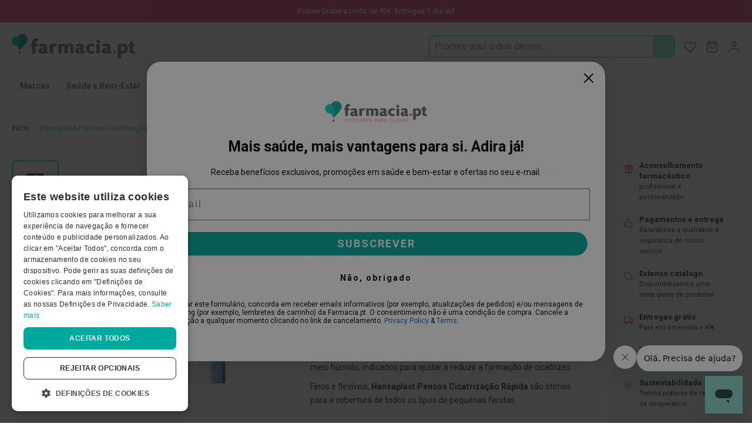

--- FILE ---
content_type: text/html; charset=UTF-8
request_url: https://farmacia.pt/hansaplast-pensos-cicatrizac-o-rapida-8unid
body_size: 37161
content:
<!doctype html>
<html lang="pt">
    <head prefix="og: http://ogp.me/ns# fb: http://ogp.me/ns/fb# product: http://ogp.me/ns/product#">
        <script>
    var LOCALE = 'pt\u002DPT';
    var BASE_URL = 'https\u003A\u002F\u002Ffarmacia.pt\u002F';
    var require = {
        'baseUrl': 'https\u003A\u002F\u002Ffarmacia.pt\u002Fstatic\u002Fversion1767401922\u002Ffrontend\u002F7SKIN\u002Ffarmacia\u002Fpt_PT'
    };</script>        <meta charset="utf-8"/>
<meta name="title" content="Hansaplast Pensos Cicatrização Rápida 8unid."/>
<meta name="description" content="Hansaplast Pensos Cicatrização Rápida são pensos de cicatrização em meio húmido, indicados para ajudar a reduzir a formação de cicatrizes."/>
<meta name="keywords" content="Hansaplast Pensos Cicatrização Rápida 8unid."/>
<meta name="robots" content="INDEX,FOLLOW"/>
<meta name="viewport" content="width=device-width, initial-scale=1"/>
<meta name="format-detection" content="telephone=no"/>
<meta name="theme-color" content="#00cfb4"/>
<title>Hansaplast Pensos Cicatrização Rápida 8unid.</title>
<link  rel="stylesheet" type="text/css"  media="all" href="https://farmacia.pt/static/version1767401922/frontend/7SKIN/farmacia/pt_PT/mage/calendar.css" />
<link  rel="stylesheet" type="text/css"  media="all" href="https://farmacia.pt/static/version1767401922/frontend/7SKIN/farmacia/pt_PT/css/styles-m.css" />
<link  rel="stylesheet" type="text/css"  media="all" href="https://farmacia.pt/static/version1767401922/frontend/7SKIN/farmacia/pt_PT/Amasty_Base/vendor/slick/amslick.min.css" />
<link  rel="stylesheet" type="text/css"  media="all" href="https://farmacia.pt/static/version1767401922/frontend/7SKIN/farmacia/pt_PT/Seteskin_ActiveCampaign/css/style.css" />
<link  rel="stylesheet" type="text/css"  media="all" href="https://farmacia.pt/static/version1767401922/frontend/7SKIN/farmacia/pt_PT/Seteskin_CookieNotice/css/cookienotice.css" />
<link  rel="stylesheet" type="text/css"  media="all" href="https://farmacia.pt/static/version1767401922/frontend/7SKIN/farmacia/pt_PT/StripeIntegration_Payments/css/wallets.css" />
<link  rel="stylesheet" type="text/css"  media="all" href="https://farmacia.pt/static/version1767401922/frontend/7SKIN/farmacia/pt_PT/WeltPixel_OwlCarouselSlider/css/owl.carousel.css" />
<link  rel="stylesheet" type="text/css"  media="all" href="https://farmacia.pt/static/version1767401922/frontend/7SKIN/farmacia/pt_PT/mage/gallery/gallery.css" />
<link  rel="stylesheet" type="text/css"  media="all" href="https://farmacia.pt/static/version1767401922/frontend/7SKIN/farmacia/pt_PT/Mageplaza_Core/css/owl.carousel.css" />
<link  rel="stylesheet" type="text/css"  media="all" href="https://farmacia.pt/static/version1767401922/frontend/7SKIN/farmacia/pt_PT/Mageplaza_Core/css/owl.theme.css" />
<link  rel="stylesheet" type="text/css"  media="screen and (min-width: 768px)" href="https://farmacia.pt/static/version1767401922/frontend/7SKIN/farmacia/pt_PT/css/styles-l.css" />
<link  rel="stylesheet" type="text/css"  rel="stylesheet" type="text/css" href="https://farmacia.pt/static/version1767401922/frontend/7SKIN/farmacia/pt_PT/css/farmacia-icons.min.css" />
<script  type="text/javascript"  src="https://farmacia.pt/static/version1767401922/frontend/7SKIN/farmacia/pt_PT/requirejs/require.js"></script>
<script  type="text/javascript"  src="https://farmacia.pt/static/version1767401922/frontend/7SKIN/farmacia/pt_PT/mage/requirejs/mixins.js"></script>
<script  type="text/javascript"  src="https://farmacia.pt/static/version1767401922/frontend/7SKIN/farmacia/pt_PT/requirejs-config.js"></script>
<script  type="text/javascript"  src="https://farmacia.pt/static/version1767401922/frontend/7SKIN/farmacia/pt_PT/Doofinder_Feed/js/df_add_to_cart.js"></script>
<script  type="text/javascript"  src="https://farmacia.pt/static/version1767401922/frontend/7SKIN/farmacia/pt_PT/Kwanko_Tracking/js/kwkuni.js"></script>
<script  type="text/javascript"  src="https://farmacia.pt/static/version1767401922/frontend/7SKIN/farmacia/pt_PT/Seteskin_ActiveCampaign/js/script.js"></script>
<script  type="text/javascript"  src="https://farmacia.pt/static/version1767401922/frontend/7SKIN/farmacia/pt_PT/Smile_ElasticsuiteTracker/js/tracking.js"></script>
<link rel="preload" as="font" crossorigin="anonymous" href="https://farmacia.pt/static/version1767401922/frontend/7SKIN/farmacia/pt_PT/fonts/icomoon/icomoon.woff" />
<link rel="preload" as="font" crossorigin="anonymous" href="https://farmacia.pt/static/version1767401922/frontend/7SKIN/farmacia/pt_PT/fonts/roboto/roboto-v20-latin-regular.woff2" />
<link rel="preload" as="font" crossorigin="anonymous" href="https://farmacia.pt/static/version1767401922/frontend/7SKIN/farmacia/pt_PT/fonts/roboto/roboto-v20-latin-italic.woff2" />
<link rel="preload" as="font" crossorigin="anonymous" href="https://farmacia.pt/static/version1767401922/frontend/7SKIN/farmacia/pt_PT/fonts/roboto/roboto-v20-latin-300.woff2" />
<link rel="preload" as="font" crossorigin="anonymous" href="https://farmacia.pt/static/version1767401922/frontend/7SKIN/farmacia/pt_PT/fonts/roboto/roboto-v20-latin-700.woff2" />
<link rel="preload" as="font" crossorigin="anonymous" href="https://farmacia.pt/static/version1767401922/frontend/7SKIN/farmacia/pt_PT/fonts/roboto/roboto-v20-latin-900.woff2" />
<link  rel="canonical" href="https://farmacia.pt/hansaplast-pensos-cicatrizac-o-rapida-8unid" />
<link  rel="icon" type="image/x-icon" href="https://farmacia.pt/media/favicon/default/favicon-farmacia.png" />
<link  rel="shortcut icon" type="image/x-icon" href="https://farmacia.pt/media/favicon/default/favicon-farmacia.png" />
                            <!--  start: facebook open graph -->
            <meta property="og:type" content="og:product"/>
            <meta property="og:url" content="https://farmacia.pt/hansaplast-pensos-cicatrizac-o-rapida-8unid"/>
            <meta property="og:title" content="Hansaplast Pensos Cicatrização Rápida 8unid."/>
            <meta property="og:image" content="https://farmacia.pt/media/catalog/product/cache/d48daf67b0acadf9e1a1252e0e138280/6/3/6317289-hansaplast-pensos-ciatrizac_a_o-ra_pida-x8_2.jpg"/>
            <meta property="og:site_name" content="Farmacia.pt"/>
            <meta property="og:description" content="Pensos de cicatrização em meio húmido, indicados para ajudar a reduzir a formação de cicatrizes."/>
            <meta property="product:availability" content="instock"/>
            <meta property="product:brand" content="Hansaplast"/>
                                                <meta property="product:category" content="Saúde e Bem-Estar">
                                    <meta property="product:category" content="Primeiros Socorros">
                                    <meta property="product:category" content="Pensos">
                                        <meta property="product:condition" content="new"/>
            <meta property="product:ean" content="6317289"/>
                        <!--  end: facebook open graph -->
                
        <script>
        window.getWpCookie = function(name) {
            match = document.cookie.match(new RegExp(name + '=([^;]+)'));
            if (match) return decodeURIComponent(match[1].replace(/\+/g, ' ')) ;
        };

        window.dataLayer = window.dataLayer || [];
                var dlObjects = [{"ecommerce":{"detail":{"products":[{"name":"Hansaplast Pensos Cicatriza\u00e7\u00e3o R\u00e1pida 8unid.","id":"6317289","price":"3.14","brand":"Hansaplast","category":"Sa\u00fade e Bem-Estar"}]}}}];
        for (var i in dlObjects) {
            window.dataLayer.push(dlObjects[i]);
        }
                var wpCookies = ['wp_customerId','wp_customerGroup'];
        wpCookies.map(function(cookieName) {
            var cookieValue = window.getWpCookie(cookieName);
            if (cookieValue) {
                var dlObject = {};
                dlObject[cookieName.replace('wp_', '')] = cookieValue;
                window.dataLayer.push(dlObject);
            }
        });
    </script>

    <!-- Google Tag Manager -->
<script>(function(w,d,s,l,i){w[l]=w[l]||[];w[l].push({'gtm.start':
new Date().getTime(),event:'gtm.js'});var f=d.getElementsByTagName(s)[0],
j=d.createElement(s),dl=l!='dataLayer'?'&l='+l:'';j.async=true;j.src=
'https://www.googletagmanager.com/gtm.js?id='+i+dl;f.parentNode.insertBefore(j,f);
})(window,document,'script','dataLayer','GTM-5VNWM6M');</script>
<!-- End Google Tag Manager -->
<!-- Google Tag Manager by MagePal -->
<script>window.dataLayer = window.dataLayer || [];</script>


<script type="text/x-magento-init">
    {
        "*": {
            "magepalGtmDatalayer": {
                "isCookieRestrictionModeEnabled": 0,
                "currentWebsite": 1,
                "cookieName": "user_allowed_save_cookie",
                "dataLayer": "dataLayer",
                "accountId": "GTM-5VNWM6M",
                "data": [{"ecommerce":{"currencyCode":"EUR"},"pageType":"catalog_product_view","list":"detail"},{"event":"productPage","product":{"id":"1676","sku":"6317289","parent_sku":"6317289","product_type":"simple","name":"Hansaplast Pensos Cicatriza\u00e7\u00e3o R\u00e1pida 8unid.","price":3.14,"attribute_set_id":"4","path":"Hansaplast Pensos Cicatriza\u00e7\u00e3o R\u00e1pida 8unid.","category":"Sa\u00fade e Bem-Estar","image_url":"https:\/\/farmacia.pt\/media\/catalog\/product\/6\/3\/6317289-hansaplast-pensos-ciatrizac_a_o-ra_pida-x8_2.jpg"}},{"event":"allPage"},{"event":"catalogProductViewPage"}],
                "isGdprEnabled": 0,
                "gdprOption": 0,
                "addJsInHeader": 0,
                "containerCode": ""
            }
        }
    }
</script>
<!-- End Google Tag Manager by MagePal -->
    <script type="text/x-magento-init">
        {
            "*": {
                "Magento_PageCache/js/form-key-provider": {
                    "isPaginationCacheEnabled":
                        0                }
            }
        }
    </script>
            <link rel="alternate" hreflang="pt-pt" href="https://farmacia.pt/hansaplast-pensos-cicatrizac-o-rapida-8unid" />
        </head>
    <body data-container="body"
          data-mage-init='{"loaderAjax": {}, "loader": { "icon": "https://farmacia.pt/static/version1767401922/frontend/7SKIN/farmacia/pt_PT/images/loader-2.gif"}}'
        class="farmacia catalog-product-view amasty-mega-menu product-hansaplast-pensos-cicatrizac-o-rapida-8unid page-layout-1column" id="html-body">
        <!-- Google Tag Manager (noscript) -->
<noscript><iframe src="https://www.googletagmanager.com/ns.html?id=GTM-5VNWM6M"
height="0" width="0" style="display:none;visibility:hidden"></iframe></noscript>
<!-- End Google Tag Manager (noscript) -->
<!-- Google Tag Manager by MagePal -->
<noscript><iframe src="//www.googletagmanager.com/ns.html?id=GTM-5VNWM6M"
height="0" width="0" style="display:none;visibility:hidden"></iframe></noscript>
<!-- End Google Tag Manager by MagePal -->

<script type="text/x-magento-init">
    {
        "*": {
            "Magento_PageBuilder/js/widget-initializer": {
                "config": {"[data-content-type=\"slider\"][data-appearance=\"default\"]":{"Magento_PageBuilder\/js\/content-type\/slider\/appearance\/default\/widget":false},"[data-content-type=\"map\"]":{"Magento_PageBuilder\/js\/content-type\/map\/appearance\/default\/widget":false},"[data-content-type=\"row\"]":{"Magento_PageBuilder\/js\/content-type\/row\/appearance\/default\/widget":false},"[data-content-type=\"tabs\"]":{"Magento_PageBuilder\/js\/content-type\/tabs\/appearance\/default\/widget":false},"[data-content-type=\"slide\"]":{"Magento_PageBuilder\/js\/content-type\/slide\/appearance\/default\/widget":{"buttonSelector":".pagebuilder-slide-button","showOverlay":"hover","dataRole":"slide"}},"[data-content-type=\"banner\"]":{"Magento_PageBuilder\/js\/content-type\/banner\/appearance\/default\/widget":{"buttonSelector":".pagebuilder-banner-button","showOverlay":"hover","dataRole":"banner"}},"[data-content-type=\"buttons\"]":{"Magento_PageBuilder\/js\/content-type\/buttons\/appearance\/inline\/widget":false},"[data-content-type=\"products\"][data-appearance=\"carousel\"]":{"Magento_PageBuilder\/js\/content-type\/products\/appearance\/carousel\/widget":false}},
                "breakpoints": {"desktop":{"label":"Desktop","stage":true,"default":true,"class":"desktop-switcher","icon":"Magento_PageBuilder::css\/images\/switcher\/switcher-desktop.svg","conditions":{"min-width":"1024px"},"options":{"products":{"default":{"slidesToShow":"5"}}}},"tablet":{"conditions":{"max-width":"1024px","min-width":"768px"},"options":{"products":{"default":{"slidesToShow":"4"},"continuous":{"slidesToShow":"3"}}}},"mobile":{"label":"Mobile","stage":true,"class":"mobile-switcher","icon":"Magento_PageBuilder::css\/images\/switcher\/switcher-mobile.svg","media":"only screen and (max-width: 768px)","conditions":{"max-width":"768px","min-width":"640px"},"options":{"products":{"default":{"slidesToShow":"3"}}}},"mobile-small":{"conditions":{"max-width":"640px"},"options":{"products":{"default":{"slidesToShow":"2"},"continuous":{"slidesToShow":"1"}}}}}            }
        }
    }
</script>

<div class="cookie-status-message" id="cookie-status">
    The store will not work correctly when cookies are disabled.</div>
<script type="text&#x2F;javascript">document.querySelector("#cookie-status").style.display = "none";</script>
<script type="text/x-magento-init">
    {
        "*": {
            "cookieStatus": {}
        }
    }
</script>

<script type="text/x-magento-init">
    {
        "*": {
            "mage/cookies": {
                "expires": null,
                "path": "\u002F",
                "domain": ".farmacia.pt",
                "secure": true,
                "lifetime": "86400"
            }
        }
    }
</script>
    <noscript>
        <div class="message global noscript">
            <div class="content">
                <p>
                    <strong>O JavaScript parece estar desativado no seu browser.</strong>
                    <span>
                        Para usufruir da melhor experiência no nosso site, certifique-se que ativa o JavaScript no seu browser.                    </span>
                </p>
            </div>
        </div>
    </noscript>

<script>
    window.cookiesConfig = window.cookiesConfig || {};
    window.cookiesConfig.secure = true;
</script><script>    require.config({
        map: {
            '*': {
                wysiwygAdapter: 'mage/adminhtml/wysiwyg/tiny_mce/tinymceAdapter'
            }
        }
    });</script><script>    require.config({
        paths: {
            googleMaps: 'https\u003A\u002F\u002Fmaps.googleapis.com\u002Fmaps\u002Fapi\u002Fjs\u003Fv\u003D3\u0026key\u003D'
        },
        config: {
            'Magento_PageBuilder/js/utils/map': {
                style: '',
            },
            'Magento_PageBuilder/js/content-type/map/preview': {
                apiKey: '',
                apiKeyErrorMessage: 'You\u0020must\u0020provide\u0020a\u0020valid\u0020\u003Ca\u0020href\u003D\u0027https\u003A\u002F\u002Ffarmacia.pt\u002Fadminhtml\u002Fsystem_config\u002Fedit\u002Fsection\u002Fcms\u002F\u0023cms_pagebuilder\u0027\u0020target\u003D\u0027_blank\u0027\u003EGoogle\u0020Maps\u0020API\u0020key\u003C\u002Fa\u003E\u0020to\u0020use\u0020a\u0020map.'
            },
            'Magento_PageBuilder/js/form/element/map': {
                apiKey: '',
                apiKeyErrorMessage: 'You\u0020must\u0020provide\u0020a\u0020valid\u0020\u003Ca\u0020href\u003D\u0027https\u003A\u002F\u002Ffarmacia.pt\u002Fadminhtml\u002Fsystem_config\u002Fedit\u002Fsection\u002Fcms\u002F\u0023cms_pagebuilder\u0027\u0020target\u003D\u0027_blank\u0027\u003EGoogle\u0020Maps\u0020API\u0020key\u003C\u002Fa\u003E\u0020to\u0020use\u0020a\u0020map.'
            },
        }
    });</script><script>
    require.config({
        shim: {
            'Magento_PageBuilder/js/utils/map': {
                deps: ['googleMaps']
            }
        }
    });</script>
<!-- Start DataLayer by MagePal -->
<script type="text/x-magento-init">
    {
        "*": {
            "magepalDataLayer": {
                "dataLayer": "dataLayer"
            }
        }
    }
</script>
<!-- Start DataLayer by MagePal  -->
<div class="page-wrapper"><div class="marketing-bar-top-widget"><div class="swiper-container header content top-marketing-bar">
    <div class="swiper-wrapper ">

        <div class="swiper-slide"><p>Portes Grátis a partir de 40€. Entregas 1 dia útil</p></div>

        
        
    </div>
</div>

</div><header id="ammenu-header-container" class="ammenu-header-container page-header"><div class="header content">
<!-- ko scope: 'index = ammenu_hamburger_toggle' -->
    <!-- ko if: $data.source.isMobile() || false -->
        <button class="ammenu-button -hamburger -trigger"
                aria-controls="ammenu-sidebar"
                aria-haspopup="menu"
                type="button"
                title="Toggling menu"
                data-bind="
                    style: {
                        color: color_settings.hamburger_icon_color
                    },
                    event: {
                        click: toggling
                    },
                    attr: {
                        'aria-expanded': isOpen().toString()
                    }">
        </button>
                    <style>
                @media (min-width: 1025px) {
                    .ammenu-button.-hamburger.-trigger {
                        display: none;
                    }
                }
            </style>
            <!-- /ko -->
<!-- /ko -->

<a class="ammenu-logo "
   href="https://farmacia.pt/"
   title="Logotipo&#x20;Farmacia.pt"
   aria-label="store logo">
        <img src="https://farmacia.pt/media/logo/stores/1/logo.png"
             title="Logotipo&#x20;Farmacia.pt"
             alt="Logotipo&#x20;Farmacia.pt"
                                  />
</a>

<div class="block block-search">
    <div class="block block-title"><strong>Procura</strong></div>
    <div class="block block-content">
        <form class="form minisearch" id="search_mini_form" action="https://farmacia.pt/catalogsearch/result/" method="get">
            <div class="field search">
                <label class="label" for="search" data-role="minisearch-label" id="search-label">
                    <span>Procura</span>
                </label>
                <div id="search-control" class="control">

                    <div class="input-wrapper">
                        <input id="search"
                               type="text"
                               name="q"
                               value=""
                               placeholder="Procure aqui o que deseja..."
                               class="input-text"
                               maxlength="128"
                               role="combobox"
                               aria-haspopup="false"
                               aria-autocomplete="both"
                               aria-expanded="false"
                               autocomplete="off"
                               data-block="autocomplete-form"/>
                    </div>
                    <div id="search_autocomplete" class="search-autocomplete"></div>
                                    </div>
            </div>
            <div class="actions">
                <button type="submit"
                        title="Procura"
                        class="action search">
                    <span>Procura</span>
                </button>
            </div>
        </form>

    </div>
</div>
<script type="text/x-magento-init">
{
    "#search" :
    {
        "quickSearch" :
        {
            "formSelector":"#search_mini_form",
            "url":"https://farmacia.pt/search/ajax/suggest/",
            "destinationSelector":"#search_autocomplete",
            "templates": {"term":{"title":"Search terms","template":"Smile_ElasticsuiteCore\/autocomplete\/term"},"product":{"title":"Produtos","template":"Smile_ElasticsuiteCatalog\/autocomplete\/product"},"category":{"title":"Categorias","template":"Smile_ElasticsuiteCatalog\/autocomplete\/category"},"product_attribute":{"title":"Atributos","template":"Smile_ElasticsuiteCatalog\/autocomplete\/product-attribute","titleRenderer":"Smile_ElasticsuiteCatalog\/js\/autocomplete\/product-attribute"}},
            "priceFormat" : {"pattern":"%s\u00a0\u20ac","precision":2,"requiredPrecision":2,"decimalSymbol":",","groupSymbol":"\u00a0","groupLength":3,"integerRequired":false},
            "minSearchLength" : 2        }
    }
}
</script>

<div class="customer-welcome">
    <span class="customer-name"
          role="link"
          tabindex="0"
          data-mage-init='{"dropdown":{}}'
          data-toggle="dropdown"
          data-trigger-keypress-button="true"
          data-bind="scope: 'customer'">
        <button type="button"
                class="action switch"
                tabindex="-1"
                data-action="customer-menu-toggle">
            <span>Modificar</span>
        </button>
    </span>
    <script type="text/x-magento-init">
    {
        "*": {
            "Magento_Ui/js/core/app": {
                "components": {
                    "customer": {
                        "component": "Magento_Customer/js/view/customer"
                    }
                }
            }
        }
    }
    </script>
            <div class="customer-menu" data-target="dropdown">
            <ul class="header links"><li class="link authorization-link" data-label="ou">
    <a href="https://farmacia.pt/customer/account/login/referer/aHR0cHM6Ly9mYXJtYWNpYS5wdC9oYW5zYXBsYXN0LXBlbnNvcy1jaWNhdHJpemFjLW8tcmFwaWRhLTh1bmlk/"        >Entrar</a>
</li>
<li><a href="https://farmacia.pt/customer/account/create/" id="idVNSXHuud" >Criar conta</a></li></ul>        </div>
    </div>

<div data-block="minicart" class="minicart-wrapper">
    <a class="action showcart" rel="nofollow" href="https://farmacia.pt/checkout/cart/"
       data-bind="scope: 'minicart_content'">
        <span class="text">O Meu Carrinho</span>
        <span class="counter qty empty"
              data-bind="css: { empty: !!getCartParam('summary_count') == false && !isLoading() },
               blockLoader: isLoading">
            <span class="counter-number">
                <!-- ko if: getCartParam('summary_count') -->
                <!-- ko text: getCartParam('summary_count').toLocaleString(window.LOCALE) --><!-- /ko -->
                <!-- /ko -->
            </span>
            <span class="counter-label">
            <!-- ko if: getCartParam('summary_count') -->
                <!-- ko text: getCartParam('summary_count').toLocaleString(window.LOCALE) --><!-- /ko -->
                <!-- ko i18n: 'items' --><!-- /ko -->
            <!-- /ko -->
            </span>
        </span>
    </a>
            <div class="block block-minicart"
             data-role="dropdownDialog"
             data-mage-init='{"dropdownDialog":{
                "appendTo":"[data-block=minicart]",
                "triggerTarget":".showcart",
                "timeout": "2000",
                "closeOnMouseLeave": false,
                "closeOnEscape": true,
                "triggerClass":"active",
                "parentClass":"active",
                "buttons":[]}}'>
            <div id="minicart-content-wrapper" data-bind="scope: 'minicart_content'">
                <!-- ko template: getTemplate() --><!-- /ko -->
            </div>
                    </div>
        <script>window.checkout = {"shoppingCartUrl":"https:\/\/farmacia.pt\/checkout\/cart\/","checkoutUrl":"https:\/\/farmacia.pt\/checkout\/","updateItemQtyUrl":"https:\/\/farmacia.pt\/checkout\/sidebar\/updateItemQty\/","removeItemUrl":"https:\/\/farmacia.pt\/checkout\/sidebar\/removeItem\/","imageTemplate":"Magento_Catalog\/product\/image_with_borders","baseUrl":"https:\/\/farmacia.pt\/","minicartMaxItemsVisible":5,"websiteId":"1","maxItemsToDisplay":10,"storeId":"1","storeGroupId":"1","customerLoginUrl":"https:\/\/farmacia.pt\/customer\/account\/login\/referer\/aHR0cHM6Ly9mYXJtYWNpYS5wdC9oYW5zYXBsYXN0LXBlbnNvcy1jaWNhdHJpemFjLW8tcmFwaWRhLTh1bmlk\/","isRedirectRequired":false,"autocomplete":"off","captcha":{"user_login":{"isCaseSensitive":false,"imageHeight":50,"imageSrc":"","refreshUrl":"https:\/\/farmacia.pt\/captcha\/refresh\/","isRequired":false,"timestamp":1768949851}}}</script>    <script type="text/x-magento-init">
    {
        "[data-block='minicart']": {
            "Magento_Ui/js/core/app": {"components":{"minicart_content":{"children":{"subtotal.container":{"children":{"subtotal":{"children":{"subtotal.totals":{"config":{"display_cart_subtotal_incl_tax":1,"display_cart_subtotal_excl_tax":0,"template":"Magento_Tax\/checkout\/minicart\/subtotal\/totals"},"children":{"subtotal.totals.msrp":{"component":"Magento_Msrp\/js\/view\/checkout\/minicart\/subtotal\/totals","config":{"displayArea":"minicart-subtotal-hidden","template":"Magento_Msrp\/checkout\/minicart\/subtotal\/totals"}}},"component":"Magento_Tax\/js\/view\/checkout\/minicart\/subtotal\/totals"}},"component":"uiComponent","config":{"template":"Magento_Checkout\/minicart\/subtotal"}},"payment_method_messaging_element_minicart":{"component":"StripeIntegration_Payments\/js\/view\/checkout\/cart\/payment_method_messaging_element_minicart","config":{"template":"StripeIntegration_Payments\/checkout\/cart\/payment_method_messaging_element_minicart","selector":"payment-method-messaging-element-minicart"}}},"component":"uiComponent","config":{"displayArea":"subtotalContainer"}},"item.renderer":{"component":"Magento_Checkout\/js\/view\/cart-item-renderer","config":{"displayArea":"defaultRenderer","template":"Magento_Checkout\/minicart\/item\/default"},"children":{"item.image":{"component":"Magento_Catalog\/js\/view\/image","config":{"template":"Magento_Catalog\/product\/image","displayArea":"itemImage"}},"checkout.cart.item.price.sidebar":{"component":"uiComponent","config":{"template":"Magento_Checkout\/minicart\/item\/price","displayArea":"priceSidebar"}}}},"extra_info":{"component":"uiComponent","config":{"displayArea":"extraInfo","template":"Klarna_Kec\/mini-cart-btn"},"children":{"mini_cart_button":{"component":"Klarna_Kec\/js\/mini-cart-kec-button","displayArea":"miniCartButton"}}},"promotion":{"component":"uiComponent","config":{"displayArea":"promotion"}}},"config":{"itemRenderer":{"default":"defaultRenderer","simple":"defaultRenderer","virtual":"defaultRenderer"},"template":"Magento_Checkout\/minicart\/content"},"component":"Magento_Checkout\/js\/view\/minicart"}},"types":[]}        },
        "*": {
            "Magento_Ui/js/block-loader": "https\u003A\u002F\u002Ffarmacia.pt\u002Fstatic\u002Fversion1767401922\u002Ffrontend\u002F7SKIN\u002Ffarmacia\u002Fpt_PT\u002Fimages\u002Floader\u002D1.gif"
        }
    }
    </script>
</div>
<div class="link wishlist" data-bind="scope: 'wishlist'">
    <a href="https://farmacia.pt/wishlist/" rel="nofollow">A Minha Lista de Desejos        <span class="counter qty empty"
              data-bind="css: { empty: !!wishlist().counter == false}">
                <!-- ko if: wishlist().counter -->
                    <span data-bind="text: wishlist().counter"></span>
                <!-- /ko -->
        </span>
    </a>
</div>
<script type="text/x-magento-init">
    {
        "*": {
            "Magento_Ui/js/core/app": {
                "components": {
                    "wishlist": {
                        "component": "Magento_Wishlist/js/view/wishlist"
                    }
                }
            }
        }
    }
</script>
</div>        <script type="application/javascript" async
            src=https://static.klaviyo.com/onsite/js/STxSyQ/klaviyo.js ></script>

    <script type="text/x-magento-init">
        {
            "*": {
                "KlaviyoCustomerData": {}
            }
        }
    </script>
</header>


    <div class="ammenu-robots-navigation">
        <nav class="navigation" data-action="navigation" aria-disabled="true" aria-hidden="true" tabindex="-1">
            <ul aria-disabled="true" aria-hidden="true">
                <li class="nav-0" role="presentation"><a href="https://farmacia.pt/marcas" tabindex="-1" title="Marcas">Marcas</a></li><li class="category-item&#x20;nav-1" role="presentation"><a href="https://farmacia.pt/saude-e-bem-estar/" tabindex="-1" title="Sa&#xFA;de&#x20;e&#x20;Bem-Estar">Saúde e Bem-Estar</a><ul class="submenu"><li class="category-item&#x20;nav-1-0" role="presentation"><a href="https://farmacia.pt/higiene-oral/" tabindex="-1" title="Higiene&#x20;Oral">Higiene Oral</a><ul class="submenu"><li class="category-item&#x20;nav-1-0-0" role="presentation"><a href="https://farmacia.pt/higiene-oral/escovas/" tabindex="-1" title="Escovas">Escovas</a></li><li class="category-item&#x20;nav-1-0-1" role="presentation"><a href="https://farmacia.pt/higiene-oral/pastas-dentifricas/" tabindex="-1" title="Pastas&#x20;dent&#xED;fricas">Pastas dentífricas</a></li><li class="category-item&#x20;nav-1-0-2" role="presentation"><a href="https://farmacia.pt/saude-e-bem-estar/higiene-oral/escovilhoes-e-raspadores-de-lingua/" tabindex="-1" title="Escovilh&#xF5;es&#x20;e&#x20;Raspadores&#x20;de&#x20;l&#xED;ngua">Escovilhões e Raspadores de língua</a></li><li class="category-item&#x20;nav-1-0-3" role="presentation"><a href="https://farmacia.pt/higiene-oral/colutorios-e-elixires/" tabindex="-1" title="Colut&#xF3;rios&#x20;e&#x20;elixires">Colutórios e elixires</a></li><li class="category-item&#x20;nav-1-0-4" role="presentation"><a href="https://farmacia.pt/higiene-oral/fios-dentarios/" tabindex="-1" title="Fios&#x20;dent&#xE1;rios">Fios dentários</a></li><li class="category-item&#x20;nav-1-0-5" role="presentation"><a href="https://farmacia.pt/saude-e-bem-estar/higiene-oral/afecoes-da-boca-e-mau-halito/" tabindex="-1" title="Afe&#xE7;&#xF5;es&#x20;da&#x20;boca&#x20;e&#x20;Mau&#x20;h&#xE1;lito">Afeções da boca e Mau hálito</a></li><li class="category-item&#x20;nav-1-0-6" role="presentation"><a href="https://farmacia.pt/higiene-oral/proteses-dentarias/" tabindex="-1" title="Pr&#xF3;teses&#x20;dent&#xE1;rias&#x20;e&#x20;Protetores">Próteses dentárias e Protetores</a></li><li class="category-item&#x20;nav-1-0-7" role="presentation"><a href="https://farmacia.pt/higiene-oral/kits-de-branqueamento/" tabindex="-1" title="Kits&#x20;de&#x20;branqueamento">Kits de branqueamento</a></li></ul></li><li class="category-item&#x20;nav-1-1" role="presentation"><a href="https://farmacia.pt/saude-e-bem-estar/covid-19/" tabindex="-1" title="Covid-19">Covid-19</a><ul class="submenu"><li class="category-item&#x20;nav-1-1-0" role="presentation"><a href="https://farmacia.pt/saude-e-bem-estar/covid-19/mascaras/" tabindex="-1" title="M&#xE1;scaras&#x20;e&#x20;Viseiras">Máscaras e Viseiras</a></li><li class="category-item&#x20;nav-1-1-1" role="presentation"><a href="https://farmacia.pt/saude-e-bem-estar/covid-19/desinfetantes/" tabindex="-1" title="Desinfetantes">Desinfetantes</a></li><li class="category-item&#x20;nav-1-1-2" role="presentation"><a href="https://farmacia.pt/saude-e-bem-estar/covid-19/testes/" tabindex="-1" title="Testes">Testes</a></li><li class="category-item&#x20;nav-1-1-3" role="presentation"><a href="https://farmacia.pt/saude-e-bem-estar/covid-19/acessorios/" tabindex="-1" title="Acess&#xF3;rios">Acessórios</a></li><li class="category-item&#x20;nav-1-1-4" role="presentation"><a href="https://farmacia.pt/saude-e-bem-estar/covid-19/luvas/" tabindex="-1" title="Luvas">Luvas</a></li></ul></li><li class="category-item&#x20;nav-1-2" role="presentation"><a href="https://farmacia.pt/podologia/" tabindex="-1" title="Podologia">Podologia</a><ul class="submenu"><li class="category-item&#x20;nav-1-2-0" role="presentation"><a href="https://farmacia.pt/podologia/pes-e-pernas-cansadas/" tabindex="-1" title="P&#xE9;s&#x20;e&#x20;pernas&#x20;cansadas">Pés e pernas cansadas</a></li><li class="category-item&#x20;nav-1-2-1" role="presentation"><a href="https://farmacia.pt/podologia/palmilhas-e-protecoes/" tabindex="-1" title="Palmilhas&#x20;e&#x20;prote&#xE7;&#xF5;es">Palmilhas e proteções</a></li><li class="category-item&#x20;nav-1-2-2" role="presentation"><a href="https://farmacia.pt/podologia/meias-de-descanso/" tabindex="-1" title="Meias&#x20;de&#x20;descanso">Meias de descanso</a></li><li class="category-item&#x20;nav-1-2-3" role="presentation"><a href="https://farmacia.pt/saude-e-bem-estar/podologia/gretas-calosidades-e-secura/" tabindex="-1" title="Gretas,&#x20;Calosidades&#x20;e&#x20;Secura">Gretas, Calosidades e Secura</a></li><li class="category-item&#x20;nav-1-2-4" role="presentation"><a href="https://farmacia.pt/podologia/desodorizantes-e-antitranspirantes/" tabindex="-1" title="Desodorizantes&#x20;e&#x20;Antitranspirantes">Desodorizantes e Antitranspirantes</a></li><li class="category-item&#x20;nav-1-2-5" role="presentation"><a href="https://farmacia.pt/podologia/antifungicos/" tabindex="-1" title="Antif&#xFA;ngicos">Antifúngicos</a></li><li class="category-item&#x20;nav-1-2-6" role="presentation"><a href="https://farmacia.pt/podologia/cuidados-das-unhas/" tabindex="-1" title="Cuidados&#x20;das&#x20;unhas">Cuidados das unhas</a></li><li class="category-item&#x20;nav-1-2-7" role="presentation"><a href="https://farmacia.pt/podologia/utensilios/" tabindex="-1" title="Utens&#xED;lios">Utensílios</a></li></ul></li><li class="category-item&#x20;nav-1-3" role="presentation"><a href="https://farmacia.pt/saude-e-bem-estar/nariz-e-garganta/" tabindex="-1" title="Nariz&#x20;e&#x20;Garganta">Nariz e Garganta</a></li><li class="category-item&#x20;nav-1-4" role="presentation"><a href="https://farmacia.pt/sexualidade/" tabindex="-1" title="Sexualidade">Sexualidade</a><ul class="submenu"><li class="category-item&#x20;nav-1-4-0" role="presentation"><a href="https://farmacia.pt/sexualidade/preservativos/" tabindex="-1" title="Preservativos">Preservativos</a></li><li class="category-item&#x20;nav-1-4-1" role="presentation"><a href="https://farmacia.pt/sexualidade/lubrificantes/" tabindex="-1" title="Lubrificantes">Lubrificantes</a></li><li class="category-item&#x20;nav-1-4-2" role="presentation"><a href="https://farmacia.pt/sexualidade/acessorios/" tabindex="-1" title="Acess&#xF3;rios">Acessórios</a></li><li class="category-item&#x20;nav-1-4-3" role="presentation"><a href="https://farmacia.pt/sexualidade/suplementos-alimentares/" tabindex="-1" title="Suplementos&#x20;alimentares&#x20;">Suplementos alimentares </a></li><li class="category-item&#x20;nav-1-4-4" role="presentation"><a href="https://farmacia.pt/sexualidade/testes-de-gravidez/" tabindex="-1" title="Testes&#x20;de&#x20;gravidez">Testes de gravidez</a></li><li class="category-item&#x20;nav-1-4-5" role="presentation"><a href="https://farmacia.pt/saude-e-bem-estar/sexualidade/testes-de-ovulacao/" tabindex="-1" title="Testes&#x20;de&#x20;ovula&#xE7;&#xE3;o">Testes de ovulação</a></li></ul></li><li class="category-item&#x20;nav-1-5" role="presentation"><a href="https://farmacia.pt/diversos/" tabindex="-1" title="Diversos">Diversos</a><ul class="submenu"><li class="category-item&#x20;nav-1-5-0" role="presentation"><a href="https://farmacia.pt/diversos/nebulizadores-e-auxiliares-respiratorios/" tabindex="-1" title="Nebulizadores&#x20;e&#x20;Auxiliares&#x20;respirat&#xF3;rios">Nebulizadores e Auxiliares respiratórios</a></li><li class="category-item&#x20;nav-1-5-1" role="presentation"><a href="https://farmacia.pt/diversos/termometros/" tabindex="-1" title="Term&#xF3;metros">Termómetros</a></li><li class="category-item&#x20;nav-1-5-2" role="presentation"><a href="https://farmacia.pt/diversos/testes-e-material-de-diagnostico/" tabindex="-1" title="Testes&#x20;e&#x20;material&#x20;de&#x20;diagn&#xF3;stico">Testes e material de diagnóstico</a></li><li class="category-item&#x20;nav-1-5-3" role="presentation"><a href="https://farmacia.pt/diversos/material-de-enfermagem/" tabindex="-1" title="Material&#x20;de&#x20;enfermagem">Material de enfermagem</a></li><li class="category-item&#x20;nav-1-5-4" role="presentation"><a href="https://farmacia.pt/diversos/outros/" tabindex="-1" title="Outros">Outros</a></li><li class="category-item&#x20;nav-1-5-5" role="presentation"><a href="https://farmacia.pt/saude-e-bem-estar/diversos/material-de-ortopedia/" tabindex="-1" title="Material&#x20;ortop&#xE9;dico">Material ortopédico</a></li></ul></li><li class="category-item&#x20;nav-1-6" role="presentation"><a href="https://farmacia.pt/cuidados-intimos/" tabindex="-1" title="Cuidados&#x20;&#xCD;ntimos">Cuidados Íntimos</a><ul class="submenu"><li class="category-item&#x20;nav-1-6-0" role="presentation"><a href="https://farmacia.pt/cuidados-intimos/higiene-intima/" tabindex="-1" title="Higiene&#x20;&#xED;ntima&#x20;e&#x20;Cuidados">Higiene íntima e Cuidados</a></li><li class="category-item&#x20;nav-1-6-1" role="presentation"><a href="https://farmacia.pt/cuidados-intimos/copos-menstruais-pensos-e-tampoes/" tabindex="-1" title="Copos&#x20;menstruais,&#x20;pensos&#x20;e&#x20;tamp&#xF5;es">Copos menstruais, pensos e tampões</a></li><li class="category-item&#x20;nav-1-6-2" role="presentation"><a href="https://farmacia.pt/cuidados-intimos/incontinencia/" tabindex="-1" title="Incontin&#xEA;ncia">Incontinência</a></li><li class="category-item&#x20;nav-1-6-3" role="presentation"><a href="https://farmacia.pt/cuidados-intimos/suplementos/" tabindex="-1" title="Suplementos">Suplementos</a></li></ul></li><li class="category-item&#x20;nav-1-7" role="presentation"><a href="https://farmacia.pt/primeiros-socorros/" tabindex="-1" title="Primeiros&#x20;Socorros">Primeiros Socorros</a><ul class="submenu"><li class="category-item&#x20;nav-1-7-0" role="presentation"><a href="https://farmacia.pt/primeiros-socorros/pensos/" tabindex="-1" title="Pensos">Pensos</a></li><li class="category-item&#x20;nav-1-7-1" role="presentation"><a href="https://farmacia.pt/primeiros-socorros/compressas-ligaduras-adesivos/" tabindex="-1" title="Compressas,&#x20;Ligaduras,&#x20;Adesivos">Compressas, Ligaduras, Adesivos</a></li><li class="category-item&#x20;nav-1-7-2" role="presentation"><a href="https://farmacia.pt/saude-e-bem-estar/primeiros-socorros/limpeza-e-desinfecao-de-feridas/" tabindex="-1" title="Limpeza&#x20;e&#x20;desinfe&#xE7;&#xE3;o&#x20;de&#x20;feridas">Limpeza e desinfeção de feridas</a></li><li class="category-item&#x20;nav-1-7-3" role="presentation"><a href="https://farmacia.pt/primeiros-socorros/queimaduras-cicatrizantes-e-nodoas-negras/" tabindex="-1" title="Queimaduras,&#x20;Cicatrizantes&#x20;e&#x20;N&#xF3;doas&#x20;Negras">Queimaduras, Cicatrizantes e Nódoas Negras</a></li><li class="category-item&#x20;nav-1-7-4" role="presentation"><a href="https://farmacia.pt/primeiros-socorros/alivio-da-dor/" tabindex="-1" title="Al&#xED;vio&#x20;da&#x20;dor">Alívio da dor</a></li><li class="category-item&#x20;nav-1-7-5" role="presentation"><a href="https://farmacia.pt/primeiros-socorros/repelentes-e-picadas/" tabindex="-1" title="Repelentes&#x20;e&#x20;Picadas">Repelentes e Picadas</a></li></ul></li><li class="category-item&#x20;nav-1-8" role="presentation"><a href="https://farmacia.pt/saude-e-bem-estar/olhos-e-ouvidos/" tabindex="-1" title="Olhos&#x20;e&#x20;Ouvidos">Olhos e Ouvidos</a></li></ul></li><li class="category-item&#x20;nav-2" role="presentation"><a href="https://farmacia.pt/nutricao/" tabindex="-1" title="Nutri&#xE7;&#xE3;o">Nutrição</a><ul class="submenu"><li class="category-item&#x20;nav-2-0" role="presentation"><a href="https://farmacia.pt/nutricao/nutricao-especial/" tabindex="-1" title="Nutri&#xE7;&#xE3;o&#x20;Especial">Nutrição Especial</a><ul class="submenu"><li class="category-item&#x20;nav-2-0-0" role="presentation"><a href="https://farmacia.pt/nutricao/nutricao-especial/espessantes/" tabindex="-1" title="Espessantes">Espessantes</a></li><li class="category-item&#x20;nav-2-0-1" role="presentation"><a href="https://farmacia.pt/nutricao/nutricao-especial/necessidades-energeticas/" tabindex="-1" title="Necessidades&#x20;Energ&#xE9;ticas">Necessidades Energéticas</a></li><li class="category-item&#x20;nav-2-0-2" role="presentation"><a href="https://farmacia.pt/nutricao/nutricao-especial/necessidades-proteicas/" tabindex="-1" title="Necessidades&#x20;Proteicas">Necessidades Proteicas</a></li></ul></li><li class="category-item&#x20;nav-2-1" role="presentation"><a href="https://farmacia.pt/nutricao/substitutos-de-refeicao/" tabindex="-1" title="Substitutos&#x20;de&#x20;Refei&#xE7;&#xE3;o">Substitutos de Refeição</a><ul class="submenu"><li class="category-item&#x20;nav-2-1-0" role="presentation"><a href="https://farmacia.pt/nutricao/substitutos-de-refeicao/snacks/" tabindex="-1" title="Snacks">Snacks</a></li><li class="category-item&#x20;nav-2-1-1" role="presentation"><a href="https://farmacia.pt/nutricao/substitutos-de-refeicao/doces-e-sobremesas/" tabindex="-1" title="Doces&#x20;e&#x20;sobremesas">Doces e sobremesas</a></li><li class="category-item&#x20;nav-2-1-2" role="presentation"><a href="https://farmacia.pt/nutricao/substitutos-de-refeicao/refeicoes/" tabindex="-1" title="Refei&#xE7;&#xF5;es">Refeições</a></li></ul></li></ul></li><li class="category-item&#x20;nav-3" role="presentation"><a href="https://farmacia.pt/suplementos/" tabindex="-1" title="Suplementos">Suplementos</a><ul class="submenu"><li class="category-item&#x20;nav-3-0" role="presentation"><a href="https://farmacia.pt/suplementos/suplementos-alimentares/" tabindex="-1" title="Suplementos&#x20;Alimentares&#x20;e&#x20;Dispositivos&#x20;M&#xE9;dicos">Suplementos Alimentares e Dispositivos Médicos</a><ul class="submenu"><li class="category-item&#x20;nav-3-0-0" role="presentation"><a href="https://farmacia.pt/suplementos/suplementos-alimentares/sistema-imunitario/" tabindex="-1" title="Sistema&#x20;Imunit&#xE1;rio">Sistema Imunitário</a></li><li class="category-item&#x20;nav-3-0-1" role="presentation"><a href="https://farmacia.pt/suplementos/suplementos-alimentares/pele-cabelo-e-unhas/" tabindex="-1" title="Pele,&#x20;Cabelo&#x20;e&#x20;Unhas">Pele, Cabelo e Unhas</a></li><li class="category-item&#x20;nav-3-0-2" role="presentation"><a href="https://farmacia.pt/suplementos/suplementos-alimentares/acidos-gordos/" tabindex="-1" title="&#xC1;cidos&#x20;Gordos">Ácidos Gordos</a></li><li class="category-item&#x20;nav-3-0-3" role="presentation"><a href="https://farmacia.pt/suplementos/suplementos-alimentares/sistema-cardiovascular/" tabindex="-1" title="Sistema&#x20;Cardiovascular">Sistema Cardiovascular</a></li><li class="category-item&#x20;nav-3-0-4" role="presentation"><a href="https://farmacia.pt/suplementos/suplementos-alimentares/musculos-ossos-e-articulacoes/" tabindex="-1" title="M&#xFA;sculos,&#x20;Ossos&#x20;e&#x20;Articula&#xE7;&#xF5;es">Músculos, Ossos e Articulações</a></li><li class="category-item&#x20;nav-3-0-5" role="presentation"><a href="https://farmacia.pt/suplementos/suplementos-alimentares/controlo-do-peso-e-diureticos/" tabindex="-1" title="Controlo&#x20;do&#x20;Peso&#x20;e&#x20;Diur&#xE9;ticos">Controlo do Peso e Diuréticos</a></li><li class="category-item&#x20;nav-3-0-6" role="presentation"><a href="https://farmacia.pt/suplementos/suplementos-alimentares/pernas-pesadas-celulite-e-firmeza/" tabindex="-1" title="Pernas&#x20;Pesadas,&#x20;Celulite&#x20;e&#x20;Firmeza">Pernas Pesadas, Celulite e Firmeza</a></li><li class="category-item&#x20;nav-3-0-7" role="presentation"><a href="https://farmacia.pt/suplementos/suplementos-alimentares/energia-memoria-e-concentracao/" tabindex="-1" title="Energia,&#x20;Mem&#xF3;ria&#x20;e&#x20;Concentra&#xE7;&#xE3;o">Energia, Memória e Concentração</a></li><li class="category-item&#x20;nav-3-0-8" role="presentation"><a href="https://farmacia.pt/suplementos/suplementos-alimentares/sistema-digestivo-e-transito-intestinal/" tabindex="-1" title="Sistema&#x20;Digestivo&#x20;e&#x20;Tr&#xE2;nsito&#x20;Intestinal">Sistema Digestivo e Trânsito Intestinal</a></li><li class="category-item&#x20;nav-3-0-9" role="presentation"><a href="https://farmacia.pt/suplementos/suplementos-alimentares/sono-stress-e-ansiedade/" tabindex="-1" title="Sono,&#x20;Stress&#x20;e&#x20;Ansiedade">Sono, Stress e Ansiedade</a></li><li class="category-item&#x20;nav-3-0-10" role="presentation"><a href="https://farmacia.pt/suplementos/suplementos-alimentares/saude-da-mulher/" tabindex="-1" title="Sa&#xFA;de&#x20;da&#x20;Mulher">Saúde da Mulher</a></li><li class="category-item&#x20;nav-3-0-11" role="presentation"><a href="https://farmacia.pt/suplementos/suplementos-alimentares/saude-do-homem/" tabindex="-1" title="Sa&#xFA;de&#x20;do&#x20;Homem">Saúde do Homem</a></li><li class="category-item&#x20;nav-3-0-12" role="presentation"><a href="https://farmacia.pt/suplementos/suplementos-alimentares/olhos-e-vis-o/" tabindex="-1" title="Olhos&#x20;e&#x20;Vis&#xE3;o">Olhos e Visão</a></li><li class="category-item&#x20;nav-3-0-13" role="presentation"><a href="https://farmacia.pt/suplementos/suplementos-alimentares/sistema-urinario/" tabindex="-1" title="Sistema&#x20;Urin&#xE1;rio">Sistema Urinário</a></li><li class="category-item&#x20;nav-3-0-14" role="presentation"><a href="https://farmacia.pt/suplementos/suplementos-alimentares/vitaminas-e-minerais/" tabindex="-1" title="Vitaminas&#x20;e&#x20;Minerais">Vitaminas e Minerais</a></li></ul></li><li class="category-item&#x20;nav-3-1" role="presentation"><a href="https://farmacia.pt/suplementos/suplementacao-desportiva/" tabindex="-1" title="Suplementa&#xE7;&#xE3;o&#x20;Desportiva">Suplementação Desportiva</a><ul class="submenu"><li class="category-item&#x20;nav-3-1-0" role="presentation"><a href="https://farmacia.pt/suplementos/suplementacao-desportiva/vitaminas-e-minerais/" tabindex="-1" title="Vitaminas&#x20;e&#x20;Minerais">Vitaminas e Minerais</a></li><li class="category-item&#x20;nav-3-1-1" role="presentation"><a href="https://farmacia.pt/suplementos/suplementacao-desportiva/articulacoes-cartilagem-e-ossos/" tabindex="-1" title="Articula&#xE7;&#xF5;es,&#x20;Cartilagem&#x20;e&#x20;Ossos">Articulações, Cartilagem e Ossos</a></li><li class="category-item&#x20;nav-3-1-2" role="presentation"><a href="https://farmacia.pt/suplementos/suplementacao-desportiva/queimadores-de-gordura-e-definicao-muscular/" tabindex="-1" title="Queimadores&#x20;de&#x20;Gordura&#x20;e&#x20;Defini&#xE7;&#xE3;o&#x20;Muscular">Queimadores de Gordura e Definição Muscular</a></li><li class="category-item&#x20;nav-3-1-3" role="presentation"><a href="https://farmacia.pt/suplementos/suplementacao-desportiva/energia-e-resistencia/" tabindex="-1" title="Energia&#x20;e&#x20;Resist&#xEA;ncia">Energia e Resistência</a></li></ul></li><li class="category-item&#x20;nav-3-2" role="presentation"><a href="https://farmacia.pt/suplementos/fitoterapia/" tabindex="-1" title="Fitoterapia">Fitoterapia</a><ul class="submenu"><li class="category-item&#x20;nav-3-2-0" role="presentation"><a href="https://farmacia.pt/suplementos/fitoterapia/capsulas-e-ampolas/" tabindex="-1" title="C&#xE1;psulas,&#x20;Ampolas&#x20;e&#x20;Outras&#x20;formas&#x20;farmac&#xEA;uticas">Cápsulas, Ampolas e Outras formas farmacêuticas</a></li><li class="category-item&#x20;nav-3-2-1" role="presentation"><a href="https://farmacia.pt/suplementos/fitoterapia/chas-e-infusoes/" tabindex="-1" title="Ch&#xE1;s&#x20;e&#x20;Infus&#xF5;es">Chás e Infusões</a></li></ul></li></ul></li><li class="category-item&#x20;nav-4" role="presentation"><a href="https://farmacia.pt/bebe-e-mama/" tabindex="-1" title="Beb&#xE9;&#x20;e&#x20;Mam&#xE3;">Bebé e Mamã</a><ul class="submenu"><li class="category-item&#x20;nav-4-0" role="presentation"><a href="https://farmacia.pt/bebe-e-mama/equipamentos-e-acessorios/" tabindex="-1" title="Equipamentos&#x20;e&#x20;Acess&#xF3;rios">Equipamentos e Acessórios</a><ul class="submenu"><li class="category-item&#x20;nav-4-0-0" role="presentation"><a href="https://farmacia.pt/bebe-e-mama/equipamentos-e-acessorios/acessorios-de-alimentacao/" tabindex="-1" title="Acess&#xF3;rios&#x20;de&#x20;alimenta&#xE7;&#xE3;o">Acessórios de alimentação</a></li><li class="category-item&#x20;nav-4-0-1" role="presentation"><a href="https://farmacia.pt/bebe-e-mama/equipamentos-e-acessorios/acessorios/" tabindex="-1" title="Acess&#xF3;rios">Acessórios</a></li><li class="category-item&#x20;nav-4-0-2" role="presentation"><a href="https://farmacia.pt/bebe-e-mama/equipamentos-e-acessorios/bombas-tira-leite/" tabindex="-1" title="Bombas&#x20;tira&#x20;leite">Bombas tira leite</a></li></ul></li><li class="category-item&#x20;nav-4-1" role="presentation"><a href="https://farmacia.pt/bebe-e-mama/higiene-e-cuidados/" tabindex="-1" title="Higiene&#x20;e&#x20;Cuidados">Higiene e Cuidados</a><ul class="submenu"><li class="category-item&#x20;nav-4-1-0" role="presentation"><a href="https://farmacia.pt/bebe-e-mama/higiene-e-cuidados/higiene-oral/" tabindex="-1" title="Higiene&#x20;oral">Higiene oral</a></li><li class="category-item&#x20;nav-4-1-1" role="presentation"><a href="https://farmacia.pt/bebe-e-mama/higiene-e-cuidados/aspiradores-nasais/" tabindex="-1" title="Aspiradores&#x20;nasais">Aspiradores nasais</a></li><li class="category-item&#x20;nav-4-1-2" role="presentation"><a href="https://farmacia.pt/bebe-e-mama/higiene-e-cuidados/kits-de-bebe-e-malas-de-maternidade/" tabindex="-1" title="Kits&#x20;de&#x20;beb&#xE9;&#x20;e&#x20;Malas&#x20;de&#x20;maternidade">Kits de bebé e Malas de maternidade</a></li><li class="category-item&#x20;nav-4-1-3" role="presentation"><a href="https://farmacia.pt/bebe-e-mama/higiene-e-cuidados/primeiros-dentes/" tabindex="-1" title="Primeiros&#x20;Dentes">Primeiros Dentes</a></li><li class="category-item&#x20;nav-4-1-4" role="presentation"><a href="https://farmacia.pt/bebe-e-mama/higiene-e-cuidados/cuidados-muda-fralda/" tabindex="-1" title="Cuidados&#x20;Muda&#x20;Fralda">Cuidados Muda Fralda</a></li><li class="category-item&#x20;nav-4-1-5" role="presentation"><a href="https://farmacia.pt/bebe-e-mama/higiene-e-cuidados/cuidados-do-rosto/" tabindex="-1" title="Cuidados&#x20;do&#x20;Rosto">Cuidados do Rosto</a></li><li class="category-item&#x20;nav-4-1-6" role="presentation"><a href="https://farmacia.pt/bebe-e-mama/higiene-e-cuidados/cuidados-do-corpo/" tabindex="-1" title="Cuidados&#x20;do&#x20;Corpo">Cuidados do Corpo</a></li><li class="category-item&#x20;nav-4-1-7" role="presentation"><a href="https://farmacia.pt/bebe-e-mama/higiene-e-cuidados/cuidados-de-higiene/" tabindex="-1" title="Cuidados&#x20;de&#x20;Higiene">Cuidados de Higiene</a></li><li class="category-item&#x20;nav-4-1-8" role="presentation"><a href="https://farmacia.pt/bebe-e-mama/higiene-e-cuidados/solares/" tabindex="-1" title="Solares">Solares</a></li><li class="category-item&#x20;nav-4-1-9" role="presentation"><a href="https://farmacia.pt/bebe-e-mama/higiene-e-cuidados/crosta-lactea/" tabindex="-1" title="Crosta&#x20;L&#xE1;ctea">Crosta Láctea</a></li></ul></li><li class="category-item&#x20;nav-4-2" role="presentation"><a href="https://farmacia.pt/bebe-e-mama/chupetas/" tabindex="-1" title="Chupetas">Chupetas</a><ul class="submenu"><li class="category-item&#x20;nav-4-2-0" role="presentation"><a href="https://farmacia.pt/bebe-e-mama/chupetas/0-6-meses/" tabindex="-1" title="0-6&#x20;Meses">0-6 Meses</a></li><li class="category-item&#x20;nav-4-2-1" role="presentation"><a href="https://farmacia.pt/bebe-e-mama/chupetas/6-18-meses/" tabindex="-1" title="6-18&#x20;Meses">6-18 Meses</a></li><li class="category-item&#x20;nav-4-2-2" role="presentation"><a href="https://farmacia.pt/bebe-e-mama/chupetas/18-meses/" tabindex="-1" title="&#x2B;18&#x20;Meses">+18 Meses</a></li></ul></li><li class="category-item&#x20;nav-4-3" role="presentation"><a href="https://farmacia.pt/bebe-e-mama/fraldas/" tabindex="-1" title="Fraldas">Fraldas</a><ul class="submenu"><li class="category-item&#x20;nav-4-3-0" role="presentation"><a href="https://farmacia.pt/bebe-e-mama/fraldas/prematuros/" tabindex="-1" title="Prematuros">Prematuros</a></li><li class="category-item&#x20;nav-4-3-1" role="presentation"><a href="https://farmacia.pt/bebe-e-mama/fraldas/recem-nascidos/" tabindex="-1" title="Rec&#xE9;m&#x20;Nascidos">Recém Nascidos</a></li><li class="category-item&#x20;nav-4-3-2" role="presentation"><a href="https://farmacia.pt/bebe-e-mama/fraldas/outras-etapas/" tabindex="-1" title="Outras&#x20;Etapas">Outras Etapas</a></li></ul></li><li class="category-item&#x20;nav-4-4" role="presentation"><a href="https://farmacia.pt/bebe-e-mama/alimentacao/" tabindex="-1" title="Alimenta&#xE7;&#xE3;o">Alimentação</a><ul class="submenu"><li class="category-item&#x20;nav-4-4-0" role="presentation"><a href="https://farmacia.pt/bebe-e-mama/alimentacao/boioes/" tabindex="-1" title="Boi&#xF5;es">Boiões</a></li><li class="category-item&#x20;nav-4-4-1" role="presentation"><a href="https://farmacia.pt/bebe-e-mama/alimentacao/papas-e-cereais/" tabindex="-1" title="Papas&#x20;e&#x20;Cereais">Papas e Cereais</a></li><li class="category-item&#x20;nav-4-4-2" role="presentation"><a href="https://farmacia.pt/bebe-e-mama/alimentacao/leites/" tabindex="-1" title="Leites">Leites</a></li></ul></li><li class="category-item&#x20;nav-4-5" role="presentation"><a href="https://farmacia.pt/bebe-e-mama/suplementos-alimentares-bebe-e-crianca/" tabindex="-1" title="Suplementos&#x20;Alimentares&#x20;Beb&#xE9;&#x20;e&#x20;Crian&#xE7;a">Suplementos Alimentares Bebé e Criança</a><ul class="submenu"><li class="category-item&#x20;nav-4-5-0" role="presentation"><a href="https://farmacia.pt/bebe-e-mama/suplementos-alimentares-bebe-e-crianca/vitaminas-e-minerais/" tabindex="-1" title="Vitaminas&#x20;e&#x20;Minerais">Vitaminas e Minerais</a></li><li class="category-item&#x20;nav-4-5-1" role="presentation"><a href="https://farmacia.pt/bebe-e-mama/suplementos-alimentares-bebe-e-crianca/sono/" tabindex="-1" title="Sono">Sono</a></li><li class="category-item&#x20;nav-4-5-2" role="presentation"><a href="https://farmacia.pt/bebe-e-mama/suplementos-alimentares-bebe-e-crianca/tosse-e-garganta/" tabindex="-1" title="Tosse&#x20;e&#x20;Garganta">Tosse e Garganta</a></li><li class="category-item&#x20;nav-4-5-3" role="presentation"><a href="https://farmacia.pt/bebe-e-mama/suplementos-alimentares-bebe-e-crianca/colicas-diarreia-e-prisao-de-ventre/" tabindex="-1" title="C&#xF3;licas,&#x20;Diarreia&#x20;e&#x20;Pris&#xE3;o&#x20;de&#x20;ventre">Cólicas, Diarreia e Prisão de ventre</a></li><li class="category-item&#x20;nav-4-5-4" role="presentation"><a href="https://farmacia.pt/bebe-e-mama/suplementos-alimentares-bebe-e-crianca/memoria-concentrac-o-e-atenc-o/" tabindex="-1" title="Mem&#xF3;ria,&#x20;Concentra&#xE7;&#xE3;o&#x20;e&#x20;Aten&#xE7;&#xE3;o&#x20;">Memória, Concentração e Atenção </a></li><li class="category-item&#x20;nav-4-5-5" role="presentation"><a href="https://farmacia.pt/bebe-e-mama/suplementos-alimentares-bebe-e-crianca/ossos-dentes-e-crescimento/" tabindex="-1" title="Ossos,&#x20;Dentes&#x20;e&#x20;Crescimento">Ossos, Dentes e Crescimento</a></li></ul></li><li class="category-item&#x20;nav-4-6" role="presentation"><a href="https://farmacia.pt/bebe-e-mama/gravidez/" tabindex="-1" title="Gravidez">Gravidez</a><ul class="submenu"><li class="category-item&#x20;nav-4-6-0" role="presentation"><a href="https://farmacia.pt/bebe-e-mama/gravidez/cuidados-do-corpo/" tabindex="-1" title="Cuidados&#x20;do&#x20;corpo">Cuidados do corpo</a></li><li class="category-item&#x20;nav-4-6-1" role="presentation"><a href="https://farmacia.pt/bebe-e-mama/gravidez/suplementos/" tabindex="-1" title="Suplementos">Suplementos</a></li></ul></li><li class="category-item&#x20;nav-4-7" role="presentation"><a href="https://farmacia.pt/bebe-e-mama/pos-parto/" tabindex="-1" title="P&#xF3;s-Parto">Pós-Parto</a><ul class="submenu"><li class="category-item&#x20;nav-4-7-0" role="presentation"><a href="https://farmacia.pt/bebe-e-mama/pos-parto/cuidados-do-corpo/" tabindex="-1" title="Cuidados&#x20;do&#x20;corpo">Cuidados do corpo</a></li><li class="category-item&#x20;nav-4-7-1" role="presentation"><a href="https://farmacia.pt/bebe-e-mama/pos-parto/amamentacao/" tabindex="-1" title="Amamenta&#xE7;&#xE3;o">Amamentação</a></li><li class="category-item&#x20;nav-4-7-2" role="presentation"><a href="https://farmacia.pt/bebe-e-mama/pos-parto/acessorios/" tabindex="-1" title="Acess&#xF3;rios">Acessórios</a></li></ul></li></ul></li><li class="category-item&#x20;nav-5" role="presentation"><a href="https://farmacia.pt/cosmetica/" tabindex="-1" title="Cosm&#xE9;tica">Cosmética</a><ul class="submenu"><li class="category-item&#x20;nav-5-0" role="presentation"><a href="https://farmacia.pt/facial/" tabindex="-1" title="Facial">Facial</a><ul class="submenu"><li class="category-item&#x20;nav-5-0-0" role="presentation"><a href="https://farmacia.pt/cosmetica/facial/pele-seca-desidratada/" tabindex="-1" title="Pele&#x20;Seca">Pele Seca</a></li><li class="category-item&#x20;nav-5-0-1" role="presentation"><a href="https://farmacia.pt/facial/pele-normal-mista/" tabindex="-1" title="Pele&#x20;Normal&#x2F;Mista">Pele Normal/Mista</a></li><li class="category-item&#x20;nav-5-0-2" role="presentation"><a href="https://farmacia.pt/facial/pele-oleosa-acne/" tabindex="-1" title="Pele&#x20;Oleosa&#x2F;Acne">Pele Oleosa/Acne</a></li><li class="category-item&#x20;nav-5-0-3" role="presentation"><a href="https://farmacia.pt/cosmetica/facial/pele-sensivel-intolerante-reativa/" tabindex="-1" title="Pele&#x20;Sens&#xED;vel&#x2F;Intolerante&#x2F;Reativa">Pele Sensível/Intolerante/Reativa</a></li><li class="category-item&#x20;nav-5-0-4" role="presentation"><a href="https://farmacia.pt/facial/pele-com-rosacea/" tabindex="-1" title="Pele&#x20;com&#x20;Ros&#xE1;cea">Pele com Rosácea</a></li><li class="category-item&#x20;nav-5-0-5" role="presentation"><a href="https://farmacia.pt/facial/contorno-dos-olhos/" tabindex="-1" title="Contorno&#x20;dos&#x20;Olhos">Contorno dos Olhos</a></li><li class="category-item&#x20;nav-5-0-6" role="presentation"><a href="https://farmacia.pt/cosmetica/facial/labios/" tabindex="-1" title="L&#xE1;bios">Lábios</a></li><li class="category-item&#x20;nav-5-0-7" role="presentation"><a href="https://farmacia.pt/cosmetica/facial/antienvelhecimento/" tabindex="-1" title="Antienvelhecimento">Antienvelhecimento</a></li><li class="category-item&#x20;nav-5-0-8" role="presentation"><a href="https://farmacia.pt/cosmetica/facial/pele-hiperpigmentada/" tabindex="-1" title="Pele&#x20;com&#x20;Manchas">Pele com Manchas</a></li><li class="category-item&#x20;nav-5-0-9" role="presentation"><a href="https://farmacia.pt/cosmetica/facial/pele-desidratada/" tabindex="-1" title="Pele&#x20;Desidratada">Pele Desidratada</a></li><li class="category-item&#x20;nav-5-0-10" role="presentation"><a href="https://farmacia.pt/cosmetica/facial/cuidados-para-o-homem/" tabindex="-1" title="Cuidados&#x20;para&#x20;Homem">Cuidados para Homem</a></li></ul></li><li class="category-item&#x20;nav-5-1" role="presentation"><a href="https://farmacia.pt/perfumes/" tabindex="-1" title="Perfumes">Perfumes</a><ul class="submenu"><li class="category-item&#x20;nav-5-1-0" role="presentation"><a href="https://farmacia.pt/cosmetica/perfumes/mulher/" tabindex="-1" title="Mulher">Mulher</a></li><li class="category-item&#x20;nav-5-1-1" role="presentation"><a href="https://farmacia.pt/cosmetica/perfumes/homem/" tabindex="-1" title="Homem">Homem</a></li><li class="category-item&#x20;nav-5-1-2" role="presentation"><a href="https://farmacia.pt/cosmetica/perfumes/bebes-e-criancas/" tabindex="-1" title="Beb&#xE9;s&#x20;e&#x20;Crian&#xE7;as">Bebés e Crianças</a></li><li class="category-item&#x20;nav-5-1-3" role="presentation"><a href="https://farmacia.pt/cosmetica/perfumes/coffrets/" tabindex="-1" title="Coffrets">Coffrets</a></li></ul></li><li class="category-item&#x20;nav-5-2" role="presentation"><a href="https://farmacia.pt/corporal/" tabindex="-1" title="Corporal">Corporal</a><ul class="submenu"><li class="category-item&#x20;nav-5-2-0" role="presentation"><a href="https://farmacia.pt/corporal/pele-seca/" tabindex="-1" title="Pele&#x20;seca">Pele seca</a></li><li class="category-item&#x20;nav-5-2-1" role="presentation"><a href="https://farmacia.pt/corporal/pele-atopica/" tabindex="-1" title="Pele&#x20;at&#xF3;pica">Pele atópica</a></li><li class="category-item&#x20;nav-5-2-2" role="presentation"><a href="https://farmacia.pt/corporal/pele-normal/" tabindex="-1" title="Pele&#x20;normal">Pele normal</a></li><li class="category-item&#x20;nav-5-2-3" role="presentation"><a href="https://farmacia.pt/corporal/anticeluliticos-e-reafirmantes/" tabindex="-1" title="Anticelul&#xED;ticos&#x20;e&#x20;refirmantes">Anticelulíticos e refirmantes</a></li><li class="category-item&#x20;nav-5-2-4" role="presentation"><a href="https://farmacia.pt/corporal/antiestrias/" tabindex="-1" title="Antiestrias">Antiestrias</a></li><li class="category-item&#x20;nav-5-2-5" role="presentation"><a href="https://farmacia.pt/cosmetica/corporal/desodorizantes-e-antitranspirantes/" tabindex="-1" title="Desodorizantes&#x20;e&#x20;Antitranspirantes">Desodorizantes e Antitranspirantes</a></li><li class="category-item&#x20;nav-5-2-6" role="presentation"><a href="https://farmacia.pt/cosmetica/corporal/creme-de-maos/" tabindex="-1" title="Cremes&#x20;de&#x20;M&#xE3;os">Cremes de Mãos</a></li><li class="category-item&#x20;nav-5-2-7" role="presentation"><a href="https://farmacia.pt/cosmetica/corporal/pele-sensivel-e-delicada/" tabindex="-1" title="Pele&#x20;sens&#xED;vel&#x20;e&#x20;delicada">Pele sensível e delicada</a></li><li class="category-item&#x20;nav-5-2-8" role="presentation"><a href="https://farmacia.pt/cosmetica/corporal/cuidados-para-o-homem/" tabindex="-1" title="Cuidados&#x20;para&#x20;o&#x20;Homem">Cuidados para o Homem</a></li></ul></li><li class="category-item&#x20;nav-5-3" role="presentation"><a href="https://farmacia.pt/capilar/" tabindex="-1" title="Capilar">Capilar</a><ul class="submenu"><li class="category-item&#x20;nav-5-3-0" role="presentation"><a href="https://farmacia.pt/cosmetica/capilar/queda-de-cabelo-e-fortificante/" tabindex="-1" title="Queda&#x20;de&#x20;cabelo&#x20;e&#x20;Fortificante">Queda de cabelo e Fortificante</a></li><li class="category-item&#x20;nav-5-3-1" role="presentation"><a href="https://farmacia.pt/cosmetica/capilar/reconstrucao-e-nutricao/" tabindex="-1" title="Reconstru&#xE7;&#xE3;o&#x20;e&#x20;Nutri&#xE7;&#xE3;o">Reconstrução e Nutrição</a></li><li class="category-item&#x20;nav-5-3-2" role="presentation"><a href="https://farmacia.pt/capilar/couro-cabeludo-sensivel/" tabindex="-1" title="Couro&#x20;cabeludo&#x20;sens&#xED;vel">Couro cabeludo sensível</a></li><li class="category-item&#x20;nav-5-3-3" role="presentation"><a href="https://farmacia.pt/cosmetica/capilar/dermatite-seborreica-e-oleosidade/" tabindex="-1" title="Dermatite&#x20;seborreica&#x20;e&#x20;Oleosidade">Dermatite seborreica e Oleosidade</a></li><li class="category-item&#x20;nav-5-3-4" role="presentation"><a href="https://farmacia.pt/capilar/caspa/" tabindex="-1" title="Caspa">Caspa</a></li><li class="category-item&#x20;nav-5-3-5" role="presentation"><a href="https://farmacia.pt/capilar/piolhos/" tabindex="-1" title="Piolhos">Piolhos</a></li><li class="category-item&#x20;nav-5-3-6" role="presentation"><a href="https://farmacia.pt/cosmetica/capilar/cabelos-pintados/" tabindex="-1" title="Cabelos&#x20;pintados">Cabelos pintados</a></li><li class="category-item&#x20;nav-5-3-7" role="presentation"><a href="https://farmacia.pt/cosmetica/capilar/champo-seco/" tabindex="-1" title="Champ&#xF4;&#x20;Seco">Champô Seco</a></li><li class="category-item&#x20;nav-5-3-8" role="presentation"><a href="https://farmacia.pt/cosmetica/capilar/coloracoes/" tabindex="-1" title="Colora&#xE7;&#xF5;es">Colorações</a></li><li class="category-item&#x20;nav-5-3-9" role="presentation"><a href="https://farmacia.pt/cosmetica/capilar/cabelos-finos/" tabindex="-1" title="Cabelos&#x20;Finos">Cabelos Finos</a></li><li class="category-item&#x20;nav-5-3-10" role="presentation"><a href="https://farmacia.pt/cosmetica/capilar/cuidados-para-o-homem/" tabindex="-1" title="Cuidados&#x20;para&#x20;o&#x20;Homem">Cuidados para o Homem</a></li><li class="category-item&#x20;nav-5-3-11" role="presentation"><a href="https://farmacia.pt/cosmetica/capilar/acessorios/" tabindex="-1" title="Acess&#xF3;rios">Acessórios</a></li></ul></li><li class="category-item&#x20;nav-5-4" role="presentation"><a href="https://farmacia.pt/tratamentos-especificos/" tabindex="-1" title="Tratamentos&#x20;Espec&#xED;ficos">Tratamentos Específicos</a><ul class="submenu"><li class="category-item&#x20;nav-5-4-0" role="presentation"><a href="https://farmacia.pt/cosmetica/tratamentos-especificos/dermatite-seborreica/" tabindex="-1" title="Dermatite&#x20;seborreica">Dermatite seborreica</a></li><li class="category-item&#x20;nav-5-4-1" role="presentation"><a href="https://farmacia.pt/tratamentos-especificos/piolhos/" tabindex="-1" title="Piolhos">Piolhos</a></li><li class="category-item&#x20;nav-5-4-2" role="presentation"><a href="https://farmacia.pt/tratamentos-especificos/cicatrizes/" tabindex="-1" title="Cicatrizes">Cicatrizes</a></li><li class="category-item&#x20;nav-5-4-3" role="presentation"><a href="https://farmacia.pt/tratamentos-especificos/psoriase/" tabindex="-1" title="Psor&#xED;ase">Psoríase</a></li><li class="category-item&#x20;nav-5-4-4" role="presentation"><a href="https://farmacia.pt/tratamentos-especificos/alergias/" tabindex="-1" title="Alergias">Alergias</a></li><li class="category-item&#x20;nav-5-4-5" role="presentation"><a href="https://farmacia.pt/cosmetica/tratamentos-especificos/queimaduras-e-irritacoes/" tabindex="-1" title="Queimaduras&#x20;e&#x20;Irrita&#xE7;&#xF5;es">Queimaduras e Irritações</a></li><li class="category-item&#x20;nav-5-4-6" role="presentation"><a href="https://farmacia.pt/tratamentos-especificos/hematomas/" tabindex="-1" title="Hematomas">Hematomas</a></li><li class="category-item&#x20;nav-5-4-7" role="presentation"><a href="https://farmacia.pt/tratamentos-especificos/pele-espessa-e-calosidades/" tabindex="-1" title="Pele&#x20;espessa&#x20;e&#x20;Calosidades">Pele espessa e Calosidades</a></li></ul></li><li class="category-item&#x20;nav-5-5" role="presentation"><a href="https://farmacia.pt/solares/" tabindex="-1" title="Solares">Solares</a><ul class="submenu"><li class="category-item&#x20;nav-5-5-0" role="presentation"><a href="https://farmacia.pt/solares/protetores-solares-faciais/" tabindex="-1" title="Protetores&#x20;Solares&#x20;Faciais">Protetores Solares Faciais</a></li><li class="category-item&#x20;nav-5-5-1" role="presentation"><a href="https://farmacia.pt/solares/protetores-solares-corporais/" tabindex="-1" title="Protetores&#x20;Solares&#x20;Corporais">Protetores Solares Corporais</a></li><li class="category-item&#x20;nav-5-5-2" role="presentation"><a href="https://farmacia.pt/solares/pos-solares/" tabindex="-1" title="P&#xF3;s&#x20;Solares">Pós Solares</a></li><li class="category-item&#x20;nav-5-5-3" role="presentation"><a href="https://farmacia.pt/solares/autobronzeadores/" tabindex="-1" title="Autobronzeadores">Autobronzeadores</a></li><li class="category-item&#x20;nav-5-5-4" role="presentation"><a href="https://farmacia.pt/solares/suplementos-alimentares/" tabindex="-1" title="Suplementos&#x20;Alimentares">Suplementos Alimentares</a></li></ul></li><li class="category-item&#x20;nav-5-6" role="presentation"><a href="https://farmacia.pt/cosmetica-natural/" tabindex="-1" title="Cosm&#xE9;tica&#x20;Natural">Cosmética Natural</a></li><li class="category-item&#x20;nav-5-7" role="presentation"><a href="https://farmacia.pt/cosmetica/maquilhagem/" tabindex="-1" title="Maquilhagem">Maquilhagem</a></li><li class="category-item&#x20;nav-5-8" role="presentation"><a href="https://farmacia.pt/cosmetica/coffrets-e-prendas-de-natal/" tabindex="-1" title="Coffrets&#x20;e&#x20;Prendas&#x20;de&#x20;Natal">Coffrets e Prendas de Natal</a></li></ul></li><li class="category-item&#x20;nav-6" role="presentation"><a href="https://farmacia.pt/promocoes/" tabindex="-1" title="Promo&#xE7;&#xF5;es">Promoções</a><ul class="submenu"><li class="category-item&#x20;nav-6-0" role="presentation"><a href="https://farmacia.pt/packs/" tabindex="-1" title="Packs">Packs</a></li></ul></li><li class="nav-7" role="presentation"><a href="https://farmacia.pt/descontos" tabindex="-1" title="Oportunidades">Oportunidades</a></li>            </ul>
        </nav>
    </div>

<div class="ammenu-menu-wrapper"
         data-nosnippet
         data-bind="
            scope: 'ammenu_wrapper',
            mageInit: {
                'Magento_Ui/js/core/app': {
                    components: {
                        'ammenu_wrapper': {
                            component: 'Amasty_MegaMenuLite/js/wrapper',
                            data: {&quot;show_mobile_content&quot;:0,&quot;mobile_content&quot;:null,&quot;type&quot;:{&quot;value&quot;:1,&quot;label&quot;:&quot;vertical&quot;},&quot;submenu_type&quot;:false,&quot;width&quot;:0,&quot;width_value&quot;:0,&quot;column_count&quot;:4,&quot;hide_content&quot;:false,&quot;desktop_font&quot;:700,&quot;mobile_font&quot;:700,&quot;elems&quot;:[{&quot;show_mobile_content&quot;:0,&quot;mobile_content&quot;:null,&quot;type&quot;:{&quot;value&quot;:1,&quot;label&quot;:&quot;vertical&quot;},&quot;submenu_type&quot;:false,&quot;width&quot;:0,&quot;width_value&quot;:0,&quot;column_count&quot;:4,&quot;hide_content&quot;:false,&quot;desktop_font&quot;:700,&quot;mobile_font&quot;:700,&quot;elems&quot;:[],&quot;__disableTmpl&quot;:true,&quot;name&quot;:&quot;Marcas&quot;,&quot;is_category&quot;:false,&quot;id&quot;:&quot;custom-node-2&quot;,&quot;status&quot;:1,&quot;sort_order&quot;:&quot;0&quot;,&quot;content&quot;:&quot;&quot;,&quot;url&quot;:&quot;https:\/\/farmacia.pt\/marcas&quot;,&quot;current&quot;:false,&quot;hide_mobile_content&quot;:false,&quot;submenu_animation&quot;:null},{&quot;show_mobile_content&quot;:0,&quot;mobile_content&quot;:null,&quot;type&quot;:{&quot;value&quot;:1,&quot;label&quot;:&quot;vertical&quot;},&quot;submenu_type&quot;:false,&quot;width&quot;:0,&quot;width_value&quot;:0,&quot;column_count&quot;:7,&quot;hide_content&quot;:false,&quot;desktop_font&quot;:700,&quot;mobile_font&quot;:700,&quot;elems&quot;:[{&quot;show_mobile_content&quot;:0,&quot;mobile_content&quot;:null,&quot;type&quot;:{&quot;value&quot;:0,&quot;label&quot;:&quot;do not show&quot;},&quot;submenu_type&quot;:false,&quot;width&quot;:0,&quot;width_value&quot;:0,&quot;column_count&quot;:4,&quot;hide_content&quot;:false,&quot;desktop_font&quot;:700,&quot;mobile_font&quot;:700,&quot;elems&quot;:[{&quot;show_mobile_content&quot;:0,&quot;mobile_content&quot;:null,&quot;type&quot;:{&quot;value&quot;:0,&quot;label&quot;:&quot;do not show&quot;},&quot;submenu_type&quot;:false,&quot;width&quot;:0,&quot;width_value&quot;:0,&quot;column_count&quot;:4,&quot;hide_content&quot;:false,&quot;desktop_font&quot;:700,&quot;mobile_font&quot;:700,&quot;elems&quot;:[],&quot;__disableTmpl&quot;:true,&quot;name&quot;:&quot;Escovas&quot;,&quot;is_category&quot;:true,&quot;id&quot;:&quot;category-node-131&quot;,&quot;status&quot;:1,&quot;sort_order&quot;:&quot;1&quot;,&quot;content&quot;:&quot;&quot;,&quot;url&quot;:&quot;https:\/\/farmacia.pt\/higiene-oral\/escovas\/&quot;,&quot;current&quot;:false,&quot;hide_mobile_content&quot;:false,&quot;submenu_animation&quot;:null},{&quot;show_mobile_content&quot;:0,&quot;mobile_content&quot;:null,&quot;type&quot;:{&quot;value&quot;:0,&quot;label&quot;:&quot;do not show&quot;},&quot;submenu_type&quot;:false,&quot;width&quot;:0,&quot;width_value&quot;:0,&quot;column_count&quot;:4,&quot;hide_content&quot;:false,&quot;desktop_font&quot;:700,&quot;mobile_font&quot;:700,&quot;elems&quot;:[],&quot;__disableTmpl&quot;:true,&quot;name&quot;:&quot;Pastas dent\u00edfricas&quot;,&quot;is_category&quot;:true,&quot;id&quot;:&quot;category-node-132&quot;,&quot;status&quot;:1,&quot;sort_order&quot;:&quot;2&quot;,&quot;content&quot;:&quot;&quot;,&quot;url&quot;:&quot;https:\/\/farmacia.pt\/higiene-oral\/pastas-dentifricas\/&quot;,&quot;current&quot;:false,&quot;hide_mobile_content&quot;:false,&quot;submenu_animation&quot;:null},{&quot;show_mobile_content&quot;:0,&quot;mobile_content&quot;:null,&quot;type&quot;:{&quot;value&quot;:0,&quot;label&quot;:&quot;do not show&quot;},&quot;submenu_type&quot;:false,&quot;width&quot;:0,&quot;width_value&quot;:0,&quot;column_count&quot;:4,&quot;hide_content&quot;:false,&quot;desktop_font&quot;:700,&quot;mobile_font&quot;:700,&quot;elems&quot;:[],&quot;__disableTmpl&quot;:true,&quot;name&quot;:&quot;Escovilh\u00f5es e Raspadores de l\u00edngua&quot;,&quot;is_category&quot;:true,&quot;id&quot;:&quot;category-node-133&quot;,&quot;status&quot;:1,&quot;sort_order&quot;:&quot;3&quot;,&quot;content&quot;:&quot;&quot;,&quot;url&quot;:&quot;https:\/\/farmacia.pt\/saude-e-bem-estar\/higiene-oral\/escovilhoes-e-raspadores-de-lingua\/&quot;,&quot;current&quot;:false,&quot;hide_mobile_content&quot;:false,&quot;submenu_animation&quot;:null},{&quot;show_mobile_content&quot;:0,&quot;mobile_content&quot;:null,&quot;type&quot;:{&quot;value&quot;:0,&quot;label&quot;:&quot;do not show&quot;},&quot;submenu_type&quot;:false,&quot;width&quot;:0,&quot;width_value&quot;:0,&quot;column_count&quot;:4,&quot;hide_content&quot;:false,&quot;desktop_font&quot;:700,&quot;mobile_font&quot;:700,&quot;elems&quot;:[],&quot;__disableTmpl&quot;:true,&quot;name&quot;:&quot;Colut\u00f3rios e elixires&quot;,&quot;is_category&quot;:true,&quot;id&quot;:&quot;category-node-134&quot;,&quot;status&quot;:1,&quot;sort_order&quot;:&quot;4&quot;,&quot;content&quot;:&quot;&quot;,&quot;url&quot;:&quot;https:\/\/farmacia.pt\/higiene-oral\/colutorios-e-elixires\/&quot;,&quot;current&quot;:false,&quot;hide_mobile_content&quot;:false,&quot;submenu_animation&quot;:null},{&quot;show_mobile_content&quot;:0,&quot;mobile_content&quot;:null,&quot;type&quot;:{&quot;value&quot;:0,&quot;label&quot;:&quot;do not show&quot;},&quot;submenu_type&quot;:false,&quot;width&quot;:0,&quot;width_value&quot;:0,&quot;column_count&quot;:4,&quot;hide_content&quot;:false,&quot;desktop_font&quot;:700,&quot;mobile_font&quot;:700,&quot;elems&quot;:[],&quot;__disableTmpl&quot;:true,&quot;name&quot;:&quot;Fios dent\u00e1rios&quot;,&quot;is_category&quot;:true,&quot;id&quot;:&quot;category-node-135&quot;,&quot;status&quot;:1,&quot;sort_order&quot;:&quot;5&quot;,&quot;content&quot;:&quot;&quot;,&quot;url&quot;:&quot;https:\/\/farmacia.pt\/higiene-oral\/fios-dentarios\/&quot;,&quot;current&quot;:false,&quot;hide_mobile_content&quot;:false,&quot;submenu_animation&quot;:null},{&quot;show_mobile_content&quot;:0,&quot;mobile_content&quot;:null,&quot;type&quot;:{&quot;value&quot;:0,&quot;label&quot;:&quot;do not show&quot;},&quot;submenu_type&quot;:false,&quot;width&quot;:0,&quot;width_value&quot;:0,&quot;column_count&quot;:4,&quot;hide_content&quot;:false,&quot;desktop_font&quot;:700,&quot;mobile_font&quot;:700,&quot;elems&quot;:[],&quot;__disableTmpl&quot;:true,&quot;name&quot;:&quot;Afe\u00e7\u00f5es da boca e Mau h\u00e1lito&quot;,&quot;is_category&quot;:true,&quot;id&quot;:&quot;category-node-136&quot;,&quot;status&quot;:1,&quot;sort_order&quot;:&quot;6&quot;,&quot;content&quot;:&quot;&quot;,&quot;url&quot;:&quot;https:\/\/farmacia.pt\/saude-e-bem-estar\/higiene-oral\/afecoes-da-boca-e-mau-halito\/&quot;,&quot;current&quot;:false,&quot;hide_mobile_content&quot;:false,&quot;submenu_animation&quot;:null},{&quot;show_mobile_content&quot;:0,&quot;mobile_content&quot;:null,&quot;type&quot;:{&quot;value&quot;:0,&quot;label&quot;:&quot;do not show&quot;},&quot;submenu_type&quot;:false,&quot;width&quot;:0,&quot;width_value&quot;:0,&quot;column_count&quot;:4,&quot;hide_content&quot;:false,&quot;desktop_font&quot;:700,&quot;mobile_font&quot;:700,&quot;elems&quot;:[],&quot;__disableTmpl&quot;:true,&quot;name&quot;:&quot;Pr\u00f3teses dent\u00e1rias e Protetores&quot;,&quot;is_category&quot;:true,&quot;id&quot;:&quot;category-node-137&quot;,&quot;status&quot;:1,&quot;sort_order&quot;:&quot;7&quot;,&quot;content&quot;:&quot;&quot;,&quot;url&quot;:&quot;https:\/\/farmacia.pt\/higiene-oral\/proteses-dentarias\/&quot;,&quot;current&quot;:false,&quot;hide_mobile_content&quot;:false,&quot;submenu_animation&quot;:null},{&quot;show_mobile_content&quot;:0,&quot;mobile_content&quot;:null,&quot;type&quot;:{&quot;value&quot;:1,&quot;label&quot;:&quot;vertical&quot;},&quot;submenu_type&quot;:false,&quot;width&quot;:0,&quot;width_value&quot;:0,&quot;column_count&quot;:4,&quot;hide_content&quot;:false,&quot;desktop_font&quot;:700,&quot;mobile_font&quot;:700,&quot;elems&quot;:[],&quot;__disableTmpl&quot;:true,&quot;name&quot;:&quot;Kits de branqueamento&quot;,&quot;is_category&quot;:true,&quot;id&quot;:&quot;category-node-138&quot;,&quot;status&quot;:1,&quot;sort_order&quot;:&quot;8&quot;,&quot;content&quot;:&quot;&quot;,&quot;url&quot;:&quot;https:\/\/farmacia.pt\/higiene-oral\/kits-de-branqueamento\/&quot;,&quot;current&quot;:false,&quot;hide_mobile_content&quot;:false,&quot;submenu_animation&quot;:null}],&quot;__disableTmpl&quot;:true,&quot;name&quot;:&quot;Higiene Oral&quot;,&quot;is_category&quot;:true,&quot;id&quot;:&quot;category-node-23&quot;,&quot;status&quot;:1,&quot;sort_order&quot;:&quot;1&quot;,&quot;content&quot;:&quot;&lt;!-- ko scope: \&quot;index = ammenu_columns_wrapper\&quot; --&gt; &lt;!-- ko template: getTemplate() --&gt;&lt;!-- \/ko --&gt; &lt;!-- \/ko --&gt;&quot;,&quot;url&quot;:&quot;https:\/\/farmacia.pt\/higiene-oral\/&quot;,&quot;current&quot;:false,&quot;hide_mobile_content&quot;:false,&quot;submenu_animation&quot;:null},{&quot;show_mobile_content&quot;:0,&quot;mobile_content&quot;:null,&quot;type&quot;:{&quot;value&quot;:1,&quot;label&quot;:&quot;vertical&quot;},&quot;submenu_type&quot;:false,&quot;width&quot;:0,&quot;width_value&quot;:0,&quot;column_count&quot;:4,&quot;hide_content&quot;:false,&quot;desktop_font&quot;:700,&quot;mobile_font&quot;:700,&quot;elems&quot;:[{&quot;show_mobile_content&quot;:0,&quot;mobile_content&quot;:null,&quot;type&quot;:{&quot;value&quot;:1,&quot;label&quot;:&quot;vertical&quot;},&quot;submenu_type&quot;:false,&quot;width&quot;:0,&quot;width_value&quot;:0,&quot;column_count&quot;:4,&quot;hide_content&quot;:false,&quot;desktop_font&quot;:700,&quot;mobile_font&quot;:700,&quot;elems&quot;:[],&quot;__disableTmpl&quot;:true,&quot;name&quot;:&quot;M\u00e1scaras e Viseiras&quot;,&quot;is_category&quot;:true,&quot;id&quot;:&quot;category-node-454&quot;,&quot;status&quot;:1,&quot;sort_order&quot;:&quot;1&quot;,&quot;content&quot;:&quot;&quot;,&quot;url&quot;:&quot;https:\/\/farmacia.pt\/saude-e-bem-estar\/covid-19\/mascaras\/&quot;,&quot;current&quot;:false,&quot;hide_mobile_content&quot;:false,&quot;submenu_animation&quot;:null},{&quot;show_mobile_content&quot;:0,&quot;mobile_content&quot;:null,&quot;type&quot;:{&quot;value&quot;:1,&quot;label&quot;:&quot;vertical&quot;},&quot;submenu_type&quot;:false,&quot;width&quot;:0,&quot;width_value&quot;:0,&quot;column_count&quot;:4,&quot;hide_content&quot;:false,&quot;desktop_font&quot;:700,&quot;mobile_font&quot;:700,&quot;elems&quot;:[],&quot;__disableTmpl&quot;:true,&quot;name&quot;:&quot;Desinfetantes&quot;,&quot;is_category&quot;:true,&quot;id&quot;:&quot;category-node-455&quot;,&quot;status&quot;:1,&quot;sort_order&quot;:&quot;2&quot;,&quot;content&quot;:&quot;&quot;,&quot;url&quot;:&quot;https:\/\/farmacia.pt\/saude-e-bem-estar\/covid-19\/desinfetantes\/&quot;,&quot;current&quot;:false,&quot;hide_mobile_content&quot;:false,&quot;submenu_animation&quot;:null},{&quot;show_mobile_content&quot;:0,&quot;mobile_content&quot;:null,&quot;type&quot;:{&quot;value&quot;:1,&quot;label&quot;:&quot;vertical&quot;},&quot;submenu_type&quot;:false,&quot;width&quot;:0,&quot;width_value&quot;:0,&quot;column_count&quot;:4,&quot;hide_content&quot;:false,&quot;desktop_font&quot;:700,&quot;mobile_font&quot;:700,&quot;elems&quot;:[],&quot;__disableTmpl&quot;:true,&quot;name&quot;:&quot;Testes&quot;,&quot;is_category&quot;:true,&quot;id&quot;:&quot;category-node-456&quot;,&quot;status&quot;:1,&quot;sort_order&quot;:&quot;3&quot;,&quot;content&quot;:&quot;&quot;,&quot;url&quot;:&quot;https:\/\/farmacia.pt\/saude-e-bem-estar\/covid-19\/testes\/&quot;,&quot;current&quot;:false,&quot;hide_mobile_content&quot;:false,&quot;submenu_animation&quot;:null},{&quot;show_mobile_content&quot;:0,&quot;mobile_content&quot;:null,&quot;type&quot;:{&quot;value&quot;:1,&quot;label&quot;:&quot;vertical&quot;},&quot;submenu_type&quot;:false,&quot;width&quot;:0,&quot;width_value&quot;:0,&quot;column_count&quot;:4,&quot;hide_content&quot;:false,&quot;desktop_font&quot;:700,&quot;mobile_font&quot;:700,&quot;elems&quot;:[],&quot;__disableTmpl&quot;:true,&quot;name&quot;:&quot;Acess\u00f3rios&quot;,&quot;is_category&quot;:true,&quot;id&quot;:&quot;category-node-457&quot;,&quot;status&quot;:1,&quot;sort_order&quot;:&quot;4&quot;,&quot;content&quot;:&quot;&quot;,&quot;url&quot;:&quot;https:\/\/farmacia.pt\/saude-e-bem-estar\/covid-19\/acessorios\/&quot;,&quot;current&quot;:false,&quot;hide_mobile_content&quot;:false,&quot;submenu_animation&quot;:null},{&quot;show_mobile_content&quot;:0,&quot;mobile_content&quot;:null,&quot;type&quot;:{&quot;value&quot;:1,&quot;label&quot;:&quot;vertical&quot;},&quot;submenu_type&quot;:false,&quot;width&quot;:0,&quot;width_value&quot;:0,&quot;column_count&quot;:4,&quot;hide_content&quot;:false,&quot;desktop_font&quot;:700,&quot;mobile_font&quot;:700,&quot;elems&quot;:[],&quot;__disableTmpl&quot;:true,&quot;name&quot;:&quot;Luvas&quot;,&quot;is_category&quot;:true,&quot;id&quot;:&quot;category-node-458&quot;,&quot;status&quot;:1,&quot;sort_order&quot;:&quot;5&quot;,&quot;content&quot;:&quot;&quot;,&quot;url&quot;:&quot;https:\/\/farmacia.pt\/saude-e-bem-estar\/covid-19\/luvas\/&quot;,&quot;current&quot;:false,&quot;hide_mobile_content&quot;:false,&quot;submenu_animation&quot;:null}],&quot;__disableTmpl&quot;:true,&quot;name&quot;:&quot;Covid-19&quot;,&quot;is_category&quot;:true,&quot;id&quot;:&quot;category-node-245&quot;,&quot;status&quot;:1,&quot;sort_order&quot;:&quot;2&quot;,&quot;content&quot;:&quot;&lt;!-- ko scope: \&quot;index = ammenu_columns_wrapper\&quot; --&gt; &lt;!-- ko template: getTemplate() --&gt;&lt;!-- \/ko --&gt; &lt;!-- \/ko --&gt;&quot;,&quot;url&quot;:&quot;https:\/\/farmacia.pt\/saude-e-bem-estar\/covid-19\/&quot;,&quot;current&quot;:false,&quot;hide_mobile_content&quot;:false,&quot;submenu_animation&quot;:null},{&quot;show_mobile_content&quot;:0,&quot;mobile_content&quot;:null,&quot;type&quot;:{&quot;value&quot;:0,&quot;label&quot;:&quot;do not show&quot;},&quot;submenu_type&quot;:false,&quot;width&quot;:0,&quot;width_value&quot;:0,&quot;column_count&quot;:4,&quot;hide_content&quot;:false,&quot;desktop_font&quot;:700,&quot;mobile_font&quot;:700,&quot;elems&quot;:[{&quot;show_mobile_content&quot;:0,&quot;mobile_content&quot;:null,&quot;type&quot;:{&quot;value&quot;:0,&quot;label&quot;:&quot;do not show&quot;},&quot;submenu_type&quot;:false,&quot;width&quot;:0,&quot;width_value&quot;:0,&quot;column_count&quot;:4,&quot;hide_content&quot;:false,&quot;desktop_font&quot;:700,&quot;mobile_font&quot;:700,&quot;elems&quot;:[],&quot;__disableTmpl&quot;:true,&quot;name&quot;:&quot;P\u00e9s e pernas cansadas&quot;,&quot;is_category&quot;:true,&quot;id&quot;:&quot;category-node-143&quot;,&quot;status&quot;:1,&quot;sort_order&quot;:&quot;1&quot;,&quot;content&quot;:&quot;&quot;,&quot;url&quot;:&quot;https:\/\/farmacia.pt\/podologia\/pes-e-pernas-cansadas\/&quot;,&quot;current&quot;:false,&quot;hide_mobile_content&quot;:false,&quot;submenu_animation&quot;:null},{&quot;show_mobile_content&quot;:0,&quot;mobile_content&quot;:null,&quot;type&quot;:{&quot;value&quot;:0,&quot;label&quot;:&quot;do not show&quot;},&quot;submenu_type&quot;:false,&quot;width&quot;:0,&quot;width_value&quot;:0,&quot;column_count&quot;:4,&quot;hide_content&quot;:false,&quot;desktop_font&quot;:700,&quot;mobile_font&quot;:700,&quot;elems&quot;:[],&quot;__disableTmpl&quot;:true,&quot;name&quot;:&quot;Palmilhas e prote\u00e7\u00f5es&quot;,&quot;is_category&quot;:true,&quot;id&quot;:&quot;category-node-144&quot;,&quot;status&quot;:1,&quot;sort_order&quot;:&quot;2&quot;,&quot;content&quot;:&quot;&quot;,&quot;url&quot;:&quot;https:\/\/farmacia.pt\/podologia\/palmilhas-e-protecoes\/&quot;,&quot;current&quot;:false,&quot;hide_mobile_content&quot;:false,&quot;submenu_animation&quot;:null},{&quot;show_mobile_content&quot;:0,&quot;mobile_content&quot;:null,&quot;type&quot;:{&quot;value&quot;:1,&quot;label&quot;:&quot;vertical&quot;},&quot;submenu_type&quot;:false,&quot;width&quot;:0,&quot;width_value&quot;:0,&quot;column_count&quot;:4,&quot;hide_content&quot;:false,&quot;desktop_font&quot;:700,&quot;mobile_font&quot;:700,&quot;elems&quot;:[],&quot;__disableTmpl&quot;:true,&quot;name&quot;:&quot;Meias de descanso&quot;,&quot;is_category&quot;:true,&quot;id&quot;:&quot;category-node-145&quot;,&quot;status&quot;:1,&quot;sort_order&quot;:&quot;3&quot;,&quot;content&quot;:&quot;&quot;,&quot;url&quot;:&quot;https:\/\/farmacia.pt\/podologia\/meias-de-descanso\/&quot;,&quot;current&quot;:false,&quot;hide_mobile_content&quot;:false,&quot;submenu_animation&quot;:null},{&quot;show_mobile_content&quot;:0,&quot;mobile_content&quot;:null,&quot;type&quot;:{&quot;value&quot;:0,&quot;label&quot;:&quot;do not show&quot;},&quot;submenu_type&quot;:false,&quot;width&quot;:0,&quot;width_value&quot;:0,&quot;column_count&quot;:4,&quot;hide_content&quot;:false,&quot;desktop_font&quot;:700,&quot;mobile_font&quot;:700,&quot;elems&quot;:[],&quot;__disableTmpl&quot;:true,&quot;name&quot;:&quot;Gretas, Calosidades e Secura&quot;,&quot;is_category&quot;:true,&quot;id&quot;:&quot;category-node-146&quot;,&quot;status&quot;:1,&quot;sort_order&quot;:&quot;4&quot;,&quot;content&quot;:&quot;&quot;,&quot;url&quot;:&quot;https:\/\/farmacia.pt\/saude-e-bem-estar\/podologia\/gretas-calosidades-e-secura\/&quot;,&quot;current&quot;:false,&quot;hide_mobile_content&quot;:false,&quot;submenu_animation&quot;:null},{&quot;show_mobile_content&quot;:0,&quot;mobile_content&quot;:null,&quot;type&quot;:{&quot;value&quot;:0,&quot;label&quot;:&quot;do not show&quot;},&quot;submenu_type&quot;:false,&quot;width&quot;:0,&quot;width_value&quot;:0,&quot;column_count&quot;:4,&quot;hide_content&quot;:false,&quot;desktop_font&quot;:700,&quot;mobile_font&quot;:700,&quot;elems&quot;:[],&quot;__disableTmpl&quot;:true,&quot;name&quot;:&quot;Desodorizantes e Antitranspirantes&quot;,&quot;is_category&quot;:true,&quot;id&quot;:&quot;category-node-147&quot;,&quot;status&quot;:1,&quot;sort_order&quot;:&quot;5&quot;,&quot;content&quot;:&quot;&quot;,&quot;url&quot;:&quot;https:\/\/farmacia.pt\/podologia\/desodorizantes-e-antitranspirantes\/&quot;,&quot;current&quot;:false,&quot;hide_mobile_content&quot;:false,&quot;submenu_animation&quot;:null},{&quot;show_mobile_content&quot;:0,&quot;mobile_content&quot;:null,&quot;type&quot;:{&quot;value&quot;:0,&quot;label&quot;:&quot;do not show&quot;},&quot;submenu_type&quot;:false,&quot;width&quot;:0,&quot;width_value&quot;:0,&quot;column_count&quot;:4,&quot;hide_content&quot;:false,&quot;desktop_font&quot;:700,&quot;mobile_font&quot;:700,&quot;elems&quot;:[],&quot;__disableTmpl&quot;:true,&quot;name&quot;:&quot;Antif\u00fangicos&quot;,&quot;is_category&quot;:true,&quot;id&quot;:&quot;category-node-148&quot;,&quot;status&quot;:1,&quot;sort_order&quot;:&quot;6&quot;,&quot;content&quot;:&quot;&quot;,&quot;url&quot;:&quot;https:\/\/farmacia.pt\/podologia\/antifungicos\/&quot;,&quot;current&quot;:false,&quot;hide_mobile_content&quot;:false,&quot;submenu_animation&quot;:null},{&quot;show_mobile_content&quot;:0,&quot;mobile_content&quot;:null,&quot;type&quot;:{&quot;value&quot;:0,&quot;label&quot;:&quot;do not show&quot;},&quot;submenu_type&quot;:false,&quot;width&quot;:0,&quot;width_value&quot;:0,&quot;column_count&quot;:4,&quot;hide_content&quot;:false,&quot;desktop_font&quot;:700,&quot;mobile_font&quot;:700,&quot;elems&quot;:[],&quot;__disableTmpl&quot;:true,&quot;name&quot;:&quot;Cuidados das unhas&quot;,&quot;is_category&quot;:true,&quot;id&quot;:&quot;category-node-149&quot;,&quot;status&quot;:1,&quot;sort_order&quot;:&quot;7&quot;,&quot;content&quot;:&quot;&quot;,&quot;url&quot;:&quot;https:\/\/farmacia.pt\/podologia\/cuidados-das-unhas\/&quot;,&quot;current&quot;:false,&quot;hide_mobile_content&quot;:false,&quot;submenu_animation&quot;:null},{&quot;show_mobile_content&quot;:0,&quot;mobile_content&quot;:null,&quot;type&quot;:{&quot;value&quot;:1,&quot;label&quot;:&quot;vertical&quot;},&quot;submenu_type&quot;:false,&quot;width&quot;:0,&quot;width_value&quot;:0,&quot;column_count&quot;:4,&quot;hide_content&quot;:false,&quot;desktop_font&quot;:700,&quot;mobile_font&quot;:700,&quot;elems&quot;:[],&quot;__disableTmpl&quot;:true,&quot;name&quot;:&quot;Utens\u00edlios&quot;,&quot;is_category&quot;:true,&quot;id&quot;:&quot;category-node-150&quot;,&quot;status&quot;:1,&quot;sort_order&quot;:&quot;8&quot;,&quot;content&quot;:&quot;&quot;,&quot;url&quot;:&quot;https:\/\/farmacia.pt\/podologia\/utensilios\/&quot;,&quot;current&quot;:false,&quot;hide_mobile_content&quot;:false,&quot;submenu_animation&quot;:null}],&quot;__disableTmpl&quot;:true,&quot;name&quot;:&quot;Podologia&quot;,&quot;is_category&quot;:true,&quot;id&quot;:&quot;category-node-25&quot;,&quot;status&quot;:1,&quot;sort_order&quot;:&quot;3&quot;,&quot;content&quot;:&quot;&lt;!-- ko scope: \&quot;index = ammenu_columns_wrapper\&quot; --&gt; &lt;!-- ko template: getTemplate() --&gt;&lt;!-- \/ko --&gt; &lt;!-- \/ko --&gt;&quot;,&quot;url&quot;:&quot;https:\/\/farmacia.pt\/podologia\/&quot;,&quot;current&quot;:false,&quot;hide_mobile_content&quot;:false,&quot;submenu_animation&quot;:null},{&quot;show_mobile_content&quot;:0,&quot;mobile_content&quot;:null,&quot;type&quot;:{&quot;value&quot;:0,&quot;label&quot;:&quot;do not show&quot;},&quot;submenu_type&quot;:false,&quot;width&quot;:0,&quot;width_value&quot;:0,&quot;column_count&quot;:4,&quot;hide_content&quot;:false,&quot;desktop_font&quot;:700,&quot;mobile_font&quot;:700,&quot;elems&quot;:[],&quot;__disableTmpl&quot;:true,&quot;name&quot;:&quot;Nariz e Garganta&quot;,&quot;is_category&quot;:true,&quot;id&quot;:&quot;category-node-253&quot;,&quot;status&quot;:1,&quot;sort_order&quot;:&quot;4&quot;,&quot;content&quot;:&quot;&quot;,&quot;url&quot;:&quot;https:\/\/farmacia.pt\/saude-e-bem-estar\/nariz-e-garganta\/&quot;,&quot;current&quot;:false,&quot;hide_mobile_content&quot;:false,&quot;submenu_animation&quot;:null},{&quot;show_mobile_content&quot;:0,&quot;mobile_content&quot;:&quot;&quot;,&quot;type&quot;:{&quot;value&quot;:0,&quot;label&quot;:&quot;do not show&quot;},&quot;submenu_type&quot;:false,&quot;width&quot;:0,&quot;width_value&quot;:0,&quot;column_count&quot;:4,&quot;hide_content&quot;:false,&quot;desktop_font&quot;:700,&quot;mobile_font&quot;:700,&quot;elems&quot;:[{&quot;show_mobile_content&quot;:0,&quot;mobile_content&quot;:null,&quot;type&quot;:{&quot;value&quot;:0,&quot;label&quot;:&quot;do not show&quot;},&quot;submenu_type&quot;:false,&quot;width&quot;:0,&quot;width_value&quot;:0,&quot;column_count&quot;:4,&quot;hide_content&quot;:false,&quot;desktop_font&quot;:700,&quot;mobile_font&quot;:700,&quot;elems&quot;:[],&quot;__disableTmpl&quot;:true,&quot;name&quot;:&quot;Preservativos&quot;,&quot;is_category&quot;:true,&quot;id&quot;:&quot;category-node-158&quot;,&quot;status&quot;:1,&quot;sort_order&quot;:&quot;1&quot;,&quot;content&quot;:&quot;&quot;,&quot;url&quot;:&quot;https:\/\/farmacia.pt\/sexualidade\/preservativos\/&quot;,&quot;current&quot;:false,&quot;hide_mobile_content&quot;:false,&quot;submenu_animation&quot;:null},{&quot;show_mobile_content&quot;:0,&quot;mobile_content&quot;:null,&quot;type&quot;:{&quot;value&quot;:0,&quot;label&quot;:&quot;do not show&quot;},&quot;submenu_type&quot;:false,&quot;width&quot;:0,&quot;width_value&quot;:0,&quot;column_count&quot;:4,&quot;hide_content&quot;:false,&quot;desktop_font&quot;:700,&quot;mobile_font&quot;:700,&quot;elems&quot;:[],&quot;__disableTmpl&quot;:true,&quot;name&quot;:&quot;Lubrificantes&quot;,&quot;is_category&quot;:true,&quot;id&quot;:&quot;category-node-159&quot;,&quot;status&quot;:1,&quot;sort_order&quot;:&quot;2&quot;,&quot;content&quot;:&quot;&quot;,&quot;url&quot;:&quot;https:\/\/farmacia.pt\/sexualidade\/lubrificantes\/&quot;,&quot;current&quot;:false,&quot;hide_mobile_content&quot;:false,&quot;submenu_animation&quot;:null},{&quot;show_mobile_content&quot;:0,&quot;mobile_content&quot;:null,&quot;type&quot;:{&quot;value&quot;:0,&quot;label&quot;:&quot;do not show&quot;},&quot;submenu_type&quot;:false,&quot;width&quot;:0,&quot;width_value&quot;:0,&quot;column_count&quot;:4,&quot;hide_content&quot;:false,&quot;desktop_font&quot;:700,&quot;mobile_font&quot;:700,&quot;elems&quot;:[],&quot;__disableTmpl&quot;:true,&quot;name&quot;:&quot;Acess\u00f3rios&quot;,&quot;is_category&quot;:true,&quot;id&quot;:&quot;category-node-160&quot;,&quot;status&quot;:1,&quot;sort_order&quot;:&quot;3&quot;,&quot;content&quot;:&quot;&quot;,&quot;url&quot;:&quot;https:\/\/farmacia.pt\/sexualidade\/acessorios\/&quot;,&quot;current&quot;:false,&quot;hide_mobile_content&quot;:false,&quot;submenu_animation&quot;:null},{&quot;show_mobile_content&quot;:0,&quot;mobile_content&quot;:null,&quot;type&quot;:{&quot;value&quot;:0,&quot;label&quot;:&quot;do not show&quot;},&quot;submenu_type&quot;:false,&quot;width&quot;:0,&quot;width_value&quot;:0,&quot;column_count&quot;:4,&quot;hide_content&quot;:false,&quot;desktop_font&quot;:700,&quot;mobile_font&quot;:700,&quot;elems&quot;:[],&quot;__disableTmpl&quot;:true,&quot;name&quot;:&quot;Suplementos alimentares &quot;,&quot;is_category&quot;:true,&quot;id&quot;:&quot;category-node-161&quot;,&quot;status&quot;:1,&quot;sort_order&quot;:&quot;4&quot;,&quot;content&quot;:&quot;&quot;,&quot;url&quot;:&quot;https:\/\/farmacia.pt\/sexualidade\/suplementos-alimentares\/&quot;,&quot;current&quot;:false,&quot;hide_mobile_content&quot;:false,&quot;submenu_animation&quot;:null},{&quot;show_mobile_content&quot;:0,&quot;mobile_content&quot;:null,&quot;type&quot;:{&quot;value&quot;:0,&quot;label&quot;:&quot;do not show&quot;},&quot;submenu_type&quot;:false,&quot;width&quot;:0,&quot;width_value&quot;:0,&quot;column_count&quot;:4,&quot;hide_content&quot;:false,&quot;desktop_font&quot;:700,&quot;mobile_font&quot;:700,&quot;elems&quot;:[],&quot;__disableTmpl&quot;:true,&quot;name&quot;:&quot;Testes de gravidez&quot;,&quot;is_category&quot;:true,&quot;id&quot;:&quot;category-node-162&quot;,&quot;status&quot;:1,&quot;sort_order&quot;:&quot;5&quot;,&quot;content&quot;:&quot;&quot;,&quot;url&quot;:&quot;https:\/\/farmacia.pt\/sexualidade\/testes-de-gravidez\/&quot;,&quot;current&quot;:false,&quot;hide_mobile_content&quot;:false,&quot;submenu_animation&quot;:null},{&quot;show_mobile_content&quot;:0,&quot;mobile_content&quot;:null,&quot;type&quot;:{&quot;value&quot;:1,&quot;label&quot;:&quot;vertical&quot;},&quot;submenu_type&quot;:false,&quot;width&quot;:0,&quot;width_value&quot;:0,&quot;column_count&quot;:4,&quot;hide_content&quot;:false,&quot;desktop_font&quot;:700,&quot;mobile_font&quot;:700,&quot;elems&quot;:[],&quot;__disableTmpl&quot;:true,&quot;name&quot;:&quot;Testes de ovula\u00e7\u00e3o&quot;,&quot;is_category&quot;:true,&quot;id&quot;:&quot;category-node-163&quot;,&quot;status&quot;:1,&quot;sort_order&quot;:&quot;6&quot;,&quot;content&quot;:&quot;&quot;,&quot;url&quot;:&quot;https:\/\/farmacia.pt\/saude-e-bem-estar\/sexualidade\/testes-de-ovulacao\/&quot;,&quot;current&quot;:false,&quot;hide_mobile_content&quot;:false,&quot;submenu_animation&quot;:null}],&quot;__disableTmpl&quot;:true,&quot;name&quot;:&quot;Sexualidade&quot;,&quot;is_category&quot;:true,&quot;id&quot;:&quot;category-node-28&quot;,&quot;status&quot;:1,&quot;sort_order&quot;:&quot;5&quot;,&quot;content&quot;:&quot;&lt;!-- ko scope: \&quot;index = ammenu_columns_wrapper\&quot; --&gt; &lt;!-- ko template: getTemplate() --&gt;&lt;!-- \/ko --&gt; &lt;!-- \/ko --&gt;&quot;,&quot;url&quot;:&quot;https:\/\/farmacia.pt\/sexualidade\/&quot;,&quot;current&quot;:false,&quot;hide_mobile_content&quot;:false,&quot;submenu_animation&quot;:null},{&quot;show_mobile_content&quot;:0,&quot;mobile_content&quot;:&quot;&quot;,&quot;type&quot;:{&quot;value&quot;:0,&quot;label&quot;:&quot;do not show&quot;},&quot;submenu_type&quot;:false,&quot;width&quot;:0,&quot;width_value&quot;:0,&quot;column_count&quot;:4,&quot;hide_content&quot;:false,&quot;desktop_font&quot;:700,&quot;mobile_font&quot;:700,&quot;elems&quot;:[{&quot;show_mobile_content&quot;:0,&quot;mobile_content&quot;:null,&quot;type&quot;:{&quot;value&quot;:0,&quot;label&quot;:&quot;do not show&quot;},&quot;submenu_type&quot;:false,&quot;width&quot;:0,&quot;width_value&quot;:0,&quot;column_count&quot;:4,&quot;hide_content&quot;:false,&quot;desktop_font&quot;:700,&quot;mobile_font&quot;:700,&quot;elems&quot;:[],&quot;__disableTmpl&quot;:true,&quot;name&quot;:&quot;Nebulizadores e Auxiliares respirat\u00f3rios&quot;,&quot;is_category&quot;:true,&quot;id&quot;:&quot;category-node-164&quot;,&quot;status&quot;:1,&quot;sort_order&quot;:&quot;1&quot;,&quot;content&quot;:&quot;&quot;,&quot;url&quot;:&quot;https:\/\/farmacia.pt\/diversos\/nebulizadores-e-auxiliares-respiratorios\/&quot;,&quot;current&quot;:false,&quot;hide_mobile_content&quot;:false,&quot;submenu_animation&quot;:null},{&quot;show_mobile_content&quot;:0,&quot;mobile_content&quot;:null,&quot;type&quot;:{&quot;value&quot;:0,&quot;label&quot;:&quot;do not show&quot;},&quot;submenu_type&quot;:false,&quot;width&quot;:0,&quot;width_value&quot;:0,&quot;column_count&quot;:4,&quot;hide_content&quot;:false,&quot;desktop_font&quot;:700,&quot;mobile_font&quot;:700,&quot;elems&quot;:[],&quot;__disableTmpl&quot;:true,&quot;name&quot;:&quot;Term\u00f3metros&quot;,&quot;is_category&quot;:true,&quot;id&quot;:&quot;category-node-166&quot;,&quot;status&quot;:1,&quot;sort_order&quot;:&quot;3&quot;,&quot;content&quot;:&quot;&quot;,&quot;url&quot;:&quot;https:\/\/farmacia.pt\/diversos\/termometros\/&quot;,&quot;current&quot;:false,&quot;hide_mobile_content&quot;:false,&quot;submenu_animation&quot;:null},{&quot;show_mobile_content&quot;:0,&quot;mobile_content&quot;:null,&quot;type&quot;:{&quot;value&quot;:1,&quot;label&quot;:&quot;vertical&quot;},&quot;submenu_type&quot;:false,&quot;width&quot;:0,&quot;width_value&quot;:0,&quot;column_count&quot;:4,&quot;hide_content&quot;:false,&quot;desktop_font&quot;:700,&quot;mobile_font&quot;:700,&quot;elems&quot;:[],&quot;__disableTmpl&quot;:true,&quot;name&quot;:&quot;Testes e material de diagn\u00f3stico&quot;,&quot;is_category&quot;:true,&quot;id&quot;:&quot;category-node-167&quot;,&quot;status&quot;:1,&quot;sort_order&quot;:&quot;4&quot;,&quot;content&quot;:&quot;&quot;,&quot;url&quot;:&quot;https:\/\/farmacia.pt\/diversos\/testes-e-material-de-diagnostico\/&quot;,&quot;current&quot;:false,&quot;hide_mobile_content&quot;:false,&quot;submenu_animation&quot;:null},{&quot;show_mobile_content&quot;:0,&quot;mobile_content&quot;:null,&quot;type&quot;:{&quot;value&quot;:1,&quot;label&quot;:&quot;vertical&quot;},&quot;submenu_type&quot;:false,&quot;width&quot;:0,&quot;width_value&quot;:0,&quot;column_count&quot;:4,&quot;hide_content&quot;:false,&quot;desktop_font&quot;:700,&quot;mobile_font&quot;:700,&quot;elems&quot;:[],&quot;__disableTmpl&quot;:true,&quot;name&quot;:&quot;Material de enfermagem&quot;,&quot;is_category&quot;:true,&quot;id&quot;:&quot;category-node-168&quot;,&quot;status&quot;:1,&quot;sort_order&quot;:&quot;5&quot;,&quot;content&quot;:&quot;&quot;,&quot;url&quot;:&quot;https:\/\/farmacia.pt\/diversos\/material-de-enfermagem\/&quot;,&quot;current&quot;:false,&quot;hide_mobile_content&quot;:false,&quot;submenu_animation&quot;:null},{&quot;show_mobile_content&quot;:0,&quot;mobile_content&quot;:&quot;&quot;,&quot;type&quot;:{&quot;value&quot;:0,&quot;label&quot;:&quot;do not show&quot;},&quot;submenu_type&quot;:false,&quot;width&quot;:0,&quot;width_value&quot;:0,&quot;column_count&quot;:4,&quot;hide_content&quot;:false,&quot;desktop_font&quot;:700,&quot;mobile_font&quot;:700,&quot;elems&quot;:[],&quot;__disableTmpl&quot;:true,&quot;name&quot;:&quot;Outros&quot;,&quot;is_category&quot;:true,&quot;id&quot;:&quot;category-node-227&quot;,&quot;status&quot;:1,&quot;sort_order&quot;:&quot;7&quot;,&quot;content&quot;:&quot;&quot;,&quot;url&quot;:&quot;https:\/\/farmacia.pt\/diversos\/outros\/&quot;,&quot;current&quot;:false,&quot;hide_mobile_content&quot;:false,&quot;submenu_animation&quot;:null},{&quot;show_mobile_content&quot;:0,&quot;mobile_content&quot;:null,&quot;type&quot;:{&quot;value&quot;:0,&quot;label&quot;:&quot;do not show&quot;},&quot;submenu_type&quot;:false,&quot;width&quot;:0,&quot;width_value&quot;:0,&quot;column_count&quot;:4,&quot;hide_content&quot;:false,&quot;desktop_font&quot;:700,&quot;mobile_font&quot;:700,&quot;elems&quot;:[],&quot;__disableTmpl&quot;:true,&quot;name&quot;:&quot;Material ortop\u00e9dico&quot;,&quot;is_category&quot;:true,&quot;id&quot;:&quot;category-node-243&quot;,&quot;status&quot;:1,&quot;sort_order&quot;:&quot;8&quot;,&quot;content&quot;:&quot;&quot;,&quot;url&quot;:&quot;https:\/\/farmacia.pt\/saude-e-bem-estar\/diversos\/material-de-ortopedia\/&quot;,&quot;current&quot;:false,&quot;hide_mobile_content&quot;:false,&quot;submenu_animation&quot;:null}],&quot;__disableTmpl&quot;:true,&quot;name&quot;:&quot;Diversos&quot;,&quot;is_category&quot;:true,&quot;id&quot;:&quot;category-node-29&quot;,&quot;status&quot;:1,&quot;sort_order&quot;:&quot;6&quot;,&quot;content&quot;:&quot;&lt;!-- ko scope: \&quot;index = ammenu_columns_wrapper\&quot; --&gt; &lt;!-- ko template: getTemplate() --&gt;&lt;!-- \/ko --&gt; &lt;!-- \/ko --&gt;&quot;,&quot;url&quot;:&quot;https:\/\/farmacia.pt\/diversos\/&quot;,&quot;current&quot;:false,&quot;hide_mobile_content&quot;:false,&quot;submenu_animation&quot;:null},{&quot;show_mobile_content&quot;:0,&quot;mobile_content&quot;:null,&quot;type&quot;:{&quot;value&quot;:0,&quot;label&quot;:&quot;do not show&quot;},&quot;submenu_type&quot;:false,&quot;width&quot;:0,&quot;width_value&quot;:0,&quot;column_count&quot;:4,&quot;hide_content&quot;:false,&quot;desktop_font&quot;:700,&quot;mobile_font&quot;:700,&quot;elems&quot;:[{&quot;show_mobile_content&quot;:0,&quot;mobile_content&quot;:null,&quot;type&quot;:{&quot;value&quot;:0,&quot;label&quot;:&quot;do not show&quot;},&quot;submenu_type&quot;:false,&quot;width&quot;:0,&quot;width_value&quot;:0,&quot;column_count&quot;:4,&quot;hide_content&quot;:false,&quot;desktop_font&quot;:700,&quot;mobile_font&quot;:700,&quot;elems&quot;:[],&quot;__disableTmpl&quot;:true,&quot;name&quot;:&quot;Higiene \u00edntima e Cuidados&quot;,&quot;is_category&quot;:true,&quot;id&quot;:&quot;category-node-139&quot;,&quot;status&quot;:1,&quot;sort_order&quot;:&quot;1&quot;,&quot;content&quot;:&quot;&quot;,&quot;url&quot;:&quot;https:\/\/farmacia.pt\/cuidados-intimos\/higiene-intima\/&quot;,&quot;current&quot;:false,&quot;hide_mobile_content&quot;:false,&quot;submenu_animation&quot;:null},{&quot;show_mobile_content&quot;:0,&quot;mobile_content&quot;:null,&quot;type&quot;:{&quot;value&quot;:1,&quot;label&quot;:&quot;vertical&quot;},&quot;submenu_type&quot;:false,&quot;width&quot;:0,&quot;width_value&quot;:0,&quot;column_count&quot;:4,&quot;hide_content&quot;:false,&quot;desktop_font&quot;:700,&quot;mobile_font&quot;:700,&quot;elems&quot;:[],&quot;__disableTmpl&quot;:true,&quot;name&quot;:&quot;Copos menstruais, pensos e tamp\u00f5es&quot;,&quot;is_category&quot;:true,&quot;id&quot;:&quot;category-node-140&quot;,&quot;status&quot;:1,&quot;sort_order&quot;:&quot;2&quot;,&quot;content&quot;:&quot;&quot;,&quot;url&quot;:&quot;https:\/\/farmacia.pt\/cuidados-intimos\/copos-menstruais-pensos-e-tampoes\/&quot;,&quot;current&quot;:false,&quot;hide_mobile_content&quot;:false,&quot;submenu_animation&quot;:null},{&quot;show_mobile_content&quot;:0,&quot;mobile_content&quot;:null,&quot;type&quot;:{&quot;value&quot;:1,&quot;label&quot;:&quot;vertical&quot;},&quot;submenu_type&quot;:false,&quot;width&quot;:0,&quot;width_value&quot;:0,&quot;column_count&quot;:4,&quot;hide_content&quot;:false,&quot;desktop_font&quot;:700,&quot;mobile_font&quot;:700,&quot;elems&quot;:[],&quot;__disableTmpl&quot;:true,&quot;name&quot;:&quot;Incontin\u00eancia&quot;,&quot;is_category&quot;:true,&quot;id&quot;:&quot;category-node-141&quot;,&quot;status&quot;:1,&quot;sort_order&quot;:&quot;3&quot;,&quot;content&quot;:&quot;&quot;,&quot;url&quot;:&quot;https:\/\/farmacia.pt\/cuidados-intimos\/incontinencia\/&quot;,&quot;current&quot;:false,&quot;hide_mobile_content&quot;:false,&quot;submenu_animation&quot;:null},{&quot;show_mobile_content&quot;:0,&quot;mobile_content&quot;:null,&quot;type&quot;:{&quot;value&quot;:0,&quot;label&quot;:&quot;do not show&quot;},&quot;submenu_type&quot;:false,&quot;width&quot;:0,&quot;width_value&quot;:0,&quot;column_count&quot;:4,&quot;hide_content&quot;:false,&quot;desktop_font&quot;:700,&quot;mobile_font&quot;:700,&quot;elems&quot;:[],&quot;__disableTmpl&quot;:true,&quot;name&quot;:&quot;Suplementos&quot;,&quot;is_category&quot;:true,&quot;id&quot;:&quot;category-node-142&quot;,&quot;status&quot;:1,&quot;sort_order&quot;:&quot;4&quot;,&quot;content&quot;:&quot;&quot;,&quot;url&quot;:&quot;https:\/\/farmacia.pt\/cuidados-intimos\/suplementos\/&quot;,&quot;current&quot;:false,&quot;hide_mobile_content&quot;:false,&quot;submenu_animation&quot;:null}],&quot;__disableTmpl&quot;:true,&quot;name&quot;:&quot;Cuidados \u00cdntimos&quot;,&quot;is_category&quot;:true,&quot;id&quot;:&quot;category-node-24&quot;,&quot;status&quot;:1,&quot;sort_order&quot;:&quot;7&quot;,&quot;content&quot;:&quot;&lt;!-- ko scope: \&quot;index = ammenu_columns_wrapper\&quot; --&gt; &lt;!-- ko template: getTemplate() --&gt;&lt;!-- \/ko --&gt; &lt;!-- \/ko --&gt;&quot;,&quot;url&quot;:&quot;https:\/\/farmacia.pt\/cuidados-intimos\/&quot;,&quot;current&quot;:false,&quot;hide_mobile_content&quot;:false,&quot;submenu_animation&quot;:null},{&quot;show_mobile_content&quot;:0,&quot;mobile_content&quot;:null,&quot;type&quot;:{&quot;value&quot;:0,&quot;label&quot;:&quot;do not show&quot;},&quot;submenu_type&quot;:false,&quot;width&quot;:0,&quot;width_value&quot;:0,&quot;column_count&quot;:4,&quot;hide_content&quot;:false,&quot;desktop_font&quot;:700,&quot;mobile_font&quot;:700,&quot;elems&quot;:[{&quot;show_mobile_content&quot;:0,&quot;mobile_content&quot;:null,&quot;type&quot;:{&quot;value&quot;:0,&quot;label&quot;:&quot;do not show&quot;},&quot;submenu_type&quot;:false,&quot;width&quot;:0,&quot;width_value&quot;:0,&quot;column_count&quot;:4,&quot;hide_content&quot;:false,&quot;desktop_font&quot;:700,&quot;mobile_font&quot;:700,&quot;elems&quot;:[],&quot;__disableTmpl&quot;:true,&quot;name&quot;:&quot;Pensos&quot;,&quot;is_category&quot;:true,&quot;id&quot;:&quot;category-node-151&quot;,&quot;status&quot;:1,&quot;sort_order&quot;:&quot;1&quot;,&quot;content&quot;:&quot;&quot;,&quot;url&quot;:&quot;https:\/\/farmacia.pt\/primeiros-socorros\/pensos\/&quot;,&quot;current&quot;:false,&quot;hide_mobile_content&quot;:false,&quot;submenu_animation&quot;:null},{&quot;show_mobile_content&quot;:0,&quot;mobile_content&quot;:null,&quot;type&quot;:{&quot;value&quot;:0,&quot;label&quot;:&quot;do not show&quot;},&quot;submenu_type&quot;:false,&quot;width&quot;:0,&quot;width_value&quot;:0,&quot;column_count&quot;:4,&quot;hide_content&quot;:false,&quot;desktop_font&quot;:700,&quot;mobile_font&quot;:700,&quot;elems&quot;:[],&quot;__disableTmpl&quot;:true,&quot;name&quot;:&quot;Compressas, Ligaduras, Adesivos&quot;,&quot;is_category&quot;:true,&quot;id&quot;:&quot;category-node-152&quot;,&quot;status&quot;:1,&quot;sort_order&quot;:&quot;2&quot;,&quot;content&quot;:&quot;&quot;,&quot;url&quot;:&quot;https:\/\/farmacia.pt\/primeiros-socorros\/compressas-ligaduras-adesivos\/&quot;,&quot;current&quot;:false,&quot;hide_mobile_content&quot;:false,&quot;submenu_animation&quot;:null},{&quot;show_mobile_content&quot;:0,&quot;mobile_content&quot;:null,&quot;type&quot;:{&quot;value&quot;:0,&quot;label&quot;:&quot;do not show&quot;},&quot;submenu_type&quot;:false,&quot;width&quot;:0,&quot;width_value&quot;:0,&quot;column_count&quot;:4,&quot;hide_content&quot;:false,&quot;desktop_font&quot;:700,&quot;mobile_font&quot;:700,&quot;elems&quot;:[],&quot;__disableTmpl&quot;:true,&quot;name&quot;:&quot;Limpeza e desinfe\u00e7\u00e3o de feridas&quot;,&quot;is_category&quot;:true,&quot;id&quot;:&quot;category-node-153&quot;,&quot;status&quot;:1,&quot;sort_order&quot;:&quot;3&quot;,&quot;content&quot;:&quot;&quot;,&quot;url&quot;:&quot;https:\/\/farmacia.pt\/saude-e-bem-estar\/primeiros-socorros\/limpeza-e-desinfecao-de-feridas\/&quot;,&quot;current&quot;:false,&quot;hide_mobile_content&quot;:false,&quot;submenu_animation&quot;:null},{&quot;show_mobile_content&quot;:0,&quot;mobile_content&quot;:null,&quot;type&quot;:{&quot;value&quot;:0,&quot;label&quot;:&quot;do not show&quot;},&quot;submenu_type&quot;:false,&quot;width&quot;:0,&quot;width_value&quot;:0,&quot;column_count&quot;:4,&quot;hide_content&quot;:false,&quot;desktop_font&quot;:700,&quot;mobile_font&quot;:700,&quot;elems&quot;:[],&quot;__disableTmpl&quot;:true,&quot;name&quot;:&quot;Queimaduras, Cicatrizantes e N\u00f3doas Negras&quot;,&quot;is_category&quot;:true,&quot;id&quot;:&quot;category-node-154&quot;,&quot;status&quot;:1,&quot;sort_order&quot;:&quot;4&quot;,&quot;content&quot;:&quot;&quot;,&quot;url&quot;:&quot;https:\/\/farmacia.pt\/primeiros-socorros\/queimaduras-cicatrizantes-e-nodoas-negras\/&quot;,&quot;current&quot;:false,&quot;hide_mobile_content&quot;:false,&quot;submenu_animation&quot;:null},{&quot;show_mobile_content&quot;:0,&quot;mobile_content&quot;:null,&quot;type&quot;:{&quot;value&quot;:0,&quot;label&quot;:&quot;do not show&quot;},&quot;submenu_type&quot;:false,&quot;width&quot;:0,&quot;width_value&quot;:0,&quot;column_count&quot;:4,&quot;hide_content&quot;:false,&quot;desktop_font&quot;:700,&quot;mobile_font&quot;:700,&quot;elems&quot;:[],&quot;__disableTmpl&quot;:true,&quot;name&quot;:&quot;Al\u00edvio da dor&quot;,&quot;is_category&quot;:true,&quot;id&quot;:&quot;category-node-155&quot;,&quot;status&quot;:1,&quot;sort_order&quot;:&quot;5&quot;,&quot;content&quot;:&quot;&quot;,&quot;url&quot;:&quot;https:\/\/farmacia.pt\/primeiros-socorros\/alivio-da-dor\/&quot;,&quot;current&quot;:false,&quot;hide_mobile_content&quot;:false,&quot;submenu_animation&quot;:null},{&quot;show_mobile_content&quot;:0,&quot;mobile_content&quot;:null,&quot;type&quot;:{&quot;value&quot;:0,&quot;label&quot;:&quot;do not show&quot;},&quot;submenu_type&quot;:false,&quot;width&quot;:0,&quot;width_value&quot;:0,&quot;column_count&quot;:4,&quot;hide_content&quot;:false,&quot;desktop_font&quot;:700,&quot;mobile_font&quot;:700,&quot;elems&quot;:[],&quot;__disableTmpl&quot;:true,&quot;name&quot;:&quot;Repelentes e Picadas&quot;,&quot;is_category&quot;:true,&quot;id&quot;:&quot;category-node-156&quot;,&quot;status&quot;:1,&quot;sort_order&quot;:&quot;6&quot;,&quot;content&quot;:&quot;&quot;,&quot;url&quot;:&quot;https:\/\/farmacia.pt\/primeiros-socorros\/repelentes-e-picadas\/&quot;,&quot;current&quot;:false,&quot;hide_mobile_content&quot;:false,&quot;submenu_animation&quot;:null}],&quot;__disableTmpl&quot;:true,&quot;name&quot;:&quot;Primeiros Socorros&quot;,&quot;is_category&quot;:true,&quot;id&quot;:&quot;category-node-27&quot;,&quot;status&quot;:1,&quot;sort_order&quot;:&quot;8&quot;,&quot;content&quot;:&quot;&lt;!-- ko scope: \&quot;index = ammenu_columns_wrapper\&quot; --&gt; &lt;!-- ko template: getTemplate() --&gt;&lt;!-- \/ko --&gt; &lt;!-- \/ko --&gt;&quot;,&quot;url&quot;:&quot;https:\/\/farmacia.pt\/primeiros-socorros\/&quot;,&quot;current&quot;:false,&quot;hide_mobile_content&quot;:false,&quot;submenu_animation&quot;:null},{&quot;show_mobile_content&quot;:0,&quot;mobile_content&quot;:&quot;&quot;,&quot;type&quot;:{&quot;value&quot;:0,&quot;label&quot;:&quot;do not show&quot;},&quot;submenu_type&quot;:false,&quot;width&quot;:0,&quot;width_value&quot;:0,&quot;column_count&quot;:4,&quot;hide_content&quot;:false,&quot;desktop_font&quot;:700,&quot;mobile_font&quot;:700,&quot;elems&quot;:[],&quot;__disableTmpl&quot;:true,&quot;name&quot;:&quot;Olhos e Ouvidos&quot;,&quot;is_category&quot;:true,&quot;id&quot;:&quot;category-node-26&quot;,&quot;status&quot;:1,&quot;sort_order&quot;:&quot;9&quot;,&quot;content&quot;:&quot;&quot;,&quot;url&quot;:&quot;https:\/\/farmacia.pt\/saude-e-bem-estar\/olhos-e-ouvidos\/&quot;,&quot;current&quot;:false,&quot;hide_mobile_content&quot;:false,&quot;submenu_animation&quot;:null}],&quot;__disableTmpl&quot;:true,&quot;name&quot;:&quot;Sa\u00fade e Bem-Estar&quot;,&quot;is_category&quot;:true,&quot;id&quot;:&quot;category-node-22&quot;,&quot;status&quot;:1,&quot;sort_order&quot;:&quot;1&quot;,&quot;content&quot;:&quot;&lt;p&gt;&lt;!-- ko scope: \&quot;index = ammenu_columns_wrapper\&quot; --&gt; &lt;!-- ko template: getTemplate() --&gt;&lt;!-- \/ko --&gt; &lt;!-- \/ko --&gt;&lt;\/p&gt;&quot;,&quot;url&quot;:&quot;https:\/\/farmacia.pt\/saude-e-bem-estar\/&quot;,&quot;current&quot;:false,&quot;hide_mobile_content&quot;:false,&quot;submenu_animation&quot;:null},{&quot;show_mobile_content&quot;:0,&quot;mobile_content&quot;:null,&quot;type&quot;:{&quot;value&quot;:1,&quot;label&quot;:&quot;vertical&quot;},&quot;submenu_type&quot;:false,&quot;width&quot;:0,&quot;width_value&quot;:0,&quot;column_count&quot;:4,&quot;hide_content&quot;:false,&quot;desktop_font&quot;:700,&quot;mobile_font&quot;:700,&quot;elems&quot;:[{&quot;show_mobile_content&quot;:0,&quot;mobile_content&quot;:null,&quot;type&quot;:{&quot;value&quot;:0,&quot;label&quot;:&quot;do not show&quot;},&quot;submenu_type&quot;:false,&quot;width&quot;:0,&quot;width_value&quot;:0,&quot;column_count&quot;:4,&quot;hide_content&quot;:false,&quot;desktop_font&quot;:700,&quot;mobile_font&quot;:700,&quot;elems&quot;:[{&quot;show_mobile_content&quot;:0,&quot;mobile_content&quot;:null,&quot;type&quot;:{&quot;value&quot;:0,&quot;label&quot;:&quot;do not show&quot;},&quot;submenu_type&quot;:false,&quot;width&quot;:0,&quot;width_value&quot;:0,&quot;column_count&quot;:4,&quot;hide_content&quot;:false,&quot;desktop_font&quot;:700,&quot;mobile_font&quot;:700,&quot;elems&quot;:[],&quot;__disableTmpl&quot;:true,&quot;name&quot;:&quot;Espessantes&quot;,&quot;is_category&quot;:true,&quot;id&quot;:&quot;category-node-170&quot;,&quot;status&quot;:1,&quot;sort_order&quot;:&quot;1&quot;,&quot;content&quot;:&quot;&quot;,&quot;url&quot;:&quot;https:\/\/farmacia.pt\/nutricao\/nutricao-especial\/espessantes\/&quot;,&quot;current&quot;:false,&quot;hide_mobile_content&quot;:false,&quot;submenu_animation&quot;:null},{&quot;show_mobile_content&quot;:0,&quot;mobile_content&quot;:null,&quot;type&quot;:{&quot;value&quot;:0,&quot;label&quot;:&quot;do not show&quot;},&quot;submenu_type&quot;:false,&quot;width&quot;:0,&quot;width_value&quot;:0,&quot;column_count&quot;:4,&quot;hide_content&quot;:false,&quot;desktop_font&quot;:700,&quot;mobile_font&quot;:700,&quot;elems&quot;:[],&quot;__disableTmpl&quot;:true,&quot;name&quot;:&quot;Necessidades Energ\u00e9ticas&quot;,&quot;is_category&quot;:true,&quot;id&quot;:&quot;category-node-172&quot;,&quot;status&quot;:1,&quot;sort_order&quot;:&quot;3&quot;,&quot;content&quot;:&quot;&quot;,&quot;url&quot;:&quot;https:\/\/farmacia.pt\/nutricao\/nutricao-especial\/necessidades-energeticas\/&quot;,&quot;current&quot;:false,&quot;hide_mobile_content&quot;:false,&quot;submenu_animation&quot;:null},{&quot;show_mobile_content&quot;:0,&quot;mobile_content&quot;:null,&quot;type&quot;:{&quot;value&quot;:0,&quot;label&quot;:&quot;do not show&quot;},&quot;submenu_type&quot;:false,&quot;width&quot;:0,&quot;width_value&quot;:0,&quot;column_count&quot;:4,&quot;hide_content&quot;:false,&quot;desktop_font&quot;:700,&quot;mobile_font&quot;:700,&quot;elems&quot;:[],&quot;__disableTmpl&quot;:true,&quot;name&quot;:&quot;Necessidades Proteicas&quot;,&quot;is_category&quot;:true,&quot;id&quot;:&quot;category-node-173&quot;,&quot;status&quot;:1,&quot;sort_order&quot;:&quot;4&quot;,&quot;content&quot;:&quot;&quot;,&quot;url&quot;:&quot;https:\/\/farmacia.pt\/nutricao\/nutricao-especial\/necessidades-proteicas\/&quot;,&quot;current&quot;:false,&quot;hide_mobile_content&quot;:false,&quot;submenu_animation&quot;:null}],&quot;__disableTmpl&quot;:true,&quot;name&quot;:&quot;Nutri\u00e7\u00e3o Especial&quot;,&quot;is_category&quot;:true,&quot;id&quot;:&quot;category-node-16&quot;,&quot;status&quot;:1,&quot;sort_order&quot;:&quot;1&quot;,&quot;content&quot;:&quot;&lt;!-- ko scope: \&quot;index = ammenu_columns_wrapper\&quot; --&gt; &lt;!-- ko template: getTemplate() --&gt;&lt;!-- \/ko --&gt; &lt;!-- \/ko --&gt;&quot;,&quot;url&quot;:&quot;https:\/\/farmacia.pt\/nutricao\/nutricao-especial\/&quot;,&quot;current&quot;:false,&quot;hide_mobile_content&quot;:false,&quot;submenu_animation&quot;:null},{&quot;show_mobile_content&quot;:0,&quot;mobile_content&quot;:null,&quot;type&quot;:{&quot;value&quot;:0,&quot;label&quot;:&quot;do not show&quot;},&quot;submenu_type&quot;:false,&quot;width&quot;:0,&quot;width_value&quot;:0,&quot;column_count&quot;:4,&quot;hide_content&quot;:false,&quot;desktop_font&quot;:700,&quot;mobile_font&quot;:700,&quot;elems&quot;:[{&quot;show_mobile_content&quot;:0,&quot;mobile_content&quot;:null,&quot;type&quot;:{&quot;value&quot;:0,&quot;label&quot;:&quot;do not show&quot;},&quot;submenu_type&quot;:false,&quot;width&quot;:0,&quot;width_value&quot;:0,&quot;column_count&quot;:4,&quot;hide_content&quot;:false,&quot;desktop_font&quot;:700,&quot;mobile_font&quot;:700,&quot;elems&quot;:[],&quot;__disableTmpl&quot;:true,&quot;name&quot;:&quot;Snacks&quot;,&quot;is_category&quot;:true,&quot;id&quot;:&quot;category-node-174&quot;,&quot;status&quot;:1,&quot;sort_order&quot;:&quot;1&quot;,&quot;content&quot;:&quot;&quot;,&quot;url&quot;:&quot;https:\/\/farmacia.pt\/nutricao\/substitutos-de-refeicao\/snacks\/&quot;,&quot;current&quot;:false,&quot;hide_mobile_content&quot;:false,&quot;submenu_animation&quot;:null},{&quot;show_mobile_content&quot;:0,&quot;mobile_content&quot;:null,&quot;type&quot;:{&quot;value&quot;:0,&quot;label&quot;:&quot;do not show&quot;},&quot;submenu_type&quot;:false,&quot;width&quot;:0,&quot;width_value&quot;:0,&quot;column_count&quot;:4,&quot;hide_content&quot;:false,&quot;desktop_font&quot;:700,&quot;mobile_font&quot;:700,&quot;elems&quot;:[],&quot;__disableTmpl&quot;:true,&quot;name&quot;:&quot;Doces e sobremesas&quot;,&quot;is_category&quot;:true,&quot;id&quot;:&quot;category-node-175&quot;,&quot;status&quot;:1,&quot;sort_order&quot;:&quot;2&quot;,&quot;content&quot;:&quot;&quot;,&quot;url&quot;:&quot;https:\/\/farmacia.pt\/nutricao\/substitutos-de-refeicao\/doces-e-sobremesas\/&quot;,&quot;current&quot;:false,&quot;hide_mobile_content&quot;:false,&quot;submenu_animation&quot;:null},{&quot;show_mobile_content&quot;:0,&quot;mobile_content&quot;:null,&quot;type&quot;:{&quot;value&quot;:0,&quot;label&quot;:&quot;do not show&quot;},&quot;submenu_type&quot;:false,&quot;width&quot;:0,&quot;width_value&quot;:0,&quot;column_count&quot;:4,&quot;hide_content&quot;:false,&quot;desktop_font&quot;:700,&quot;mobile_font&quot;:700,&quot;elems&quot;:[],&quot;__disableTmpl&quot;:true,&quot;name&quot;:&quot;Refei\u00e7\u00f5es&quot;,&quot;is_category&quot;:true,&quot;id&quot;:&quot;category-node-176&quot;,&quot;status&quot;:1,&quot;sort_order&quot;:&quot;3&quot;,&quot;content&quot;:&quot;&quot;,&quot;url&quot;:&quot;https:\/\/farmacia.pt\/nutricao\/substitutos-de-refeicao\/refeicoes\/&quot;,&quot;current&quot;:false,&quot;hide_mobile_content&quot;:false,&quot;submenu_animation&quot;:null}],&quot;__disableTmpl&quot;:true,&quot;name&quot;:&quot;Substitutos de Refei\u00e7\u00e3o&quot;,&quot;is_category&quot;:true,&quot;id&quot;:&quot;category-node-17&quot;,&quot;status&quot;:1,&quot;sort_order&quot;:&quot;2&quot;,&quot;content&quot;:&quot;&lt;!-- ko scope: \&quot;index = ammenu_columns_wrapper\&quot; --&gt; &lt;!-- ko template: getTemplate() --&gt;&lt;!-- \/ko --&gt; &lt;!-- \/ko --&gt;&quot;,&quot;url&quot;:&quot;https:\/\/farmacia.pt\/nutricao\/substitutos-de-refeicao\/&quot;,&quot;current&quot;:false,&quot;hide_mobile_content&quot;:false,&quot;submenu_animation&quot;:null}],&quot;__disableTmpl&quot;:true,&quot;name&quot;:&quot;Nutri\u00e7\u00e3o&quot;,&quot;is_category&quot;:true,&quot;id&quot;:&quot;category-node-15&quot;,&quot;status&quot;:1,&quot;sort_order&quot;:&quot;2&quot;,&quot;content&quot;:&quot;&lt;!-- ko scope: \&quot;index = ammenu_columns_wrapper\&quot; --&gt; &lt;!-- ko template: getTemplate() --&gt;&lt;!-- \/ko --&gt; &lt;!-- \/ko --&gt;&quot;,&quot;url&quot;:&quot;https:\/\/farmacia.pt\/nutricao\/&quot;,&quot;current&quot;:false,&quot;hide_mobile_content&quot;:false,&quot;submenu_animation&quot;:null},{&quot;show_mobile_content&quot;:0,&quot;mobile_content&quot;:null,&quot;type&quot;:{&quot;value&quot;:1,&quot;label&quot;:&quot;vertical&quot;},&quot;submenu_type&quot;:false,&quot;width&quot;:0,&quot;width_value&quot;:0,&quot;column_count&quot;:3,&quot;hide_content&quot;:false,&quot;desktop_font&quot;:700,&quot;mobile_font&quot;:700,&quot;elems&quot;:[{&quot;show_mobile_content&quot;:0,&quot;mobile_content&quot;:null,&quot;type&quot;:{&quot;value&quot;:0,&quot;label&quot;:&quot;do not show&quot;},&quot;submenu_type&quot;:false,&quot;width&quot;:0,&quot;width_value&quot;:0,&quot;column_count&quot;:4,&quot;hide_content&quot;:false,&quot;desktop_font&quot;:700,&quot;mobile_font&quot;:700,&quot;elems&quot;:[{&quot;show_mobile_content&quot;:0,&quot;mobile_content&quot;:null,&quot;type&quot;:{&quot;value&quot;:0,&quot;label&quot;:&quot;do not show&quot;},&quot;submenu_type&quot;:false,&quot;width&quot;:0,&quot;width_value&quot;:0,&quot;column_count&quot;:4,&quot;hide_content&quot;:false,&quot;desktop_font&quot;:700,&quot;mobile_font&quot;:700,&quot;elems&quot;:[],&quot;__disableTmpl&quot;:true,&quot;name&quot;:&quot;Sistema Imunit\u00e1rio&quot;,&quot;is_category&quot;:true,&quot;id&quot;:&quot;category-node-63&quot;,&quot;status&quot;:1,&quot;sort_order&quot;:&quot;1&quot;,&quot;content&quot;:&quot;&quot;,&quot;url&quot;:&quot;https:\/\/farmacia.pt\/suplementos\/suplementos-alimentares\/sistema-imunitario\/&quot;,&quot;current&quot;:false,&quot;hide_mobile_content&quot;:false,&quot;submenu_animation&quot;:null},{&quot;show_mobile_content&quot;:0,&quot;mobile_content&quot;:null,&quot;type&quot;:{&quot;value&quot;:0,&quot;label&quot;:&quot;do not show&quot;},&quot;submenu_type&quot;:false,&quot;width&quot;:0,&quot;width_value&quot;:0,&quot;column_count&quot;:4,&quot;hide_content&quot;:false,&quot;desktop_font&quot;:700,&quot;mobile_font&quot;:700,&quot;elems&quot;:[],&quot;__disableTmpl&quot;:true,&quot;name&quot;:&quot;Pele, Cabelo e Unhas&quot;,&quot;is_category&quot;:true,&quot;id&quot;:&quot;category-node-53&quot;,&quot;status&quot;:1,&quot;sort_order&quot;:&quot;2&quot;,&quot;content&quot;:&quot;&quot;,&quot;url&quot;:&quot;https:\/\/farmacia.pt\/suplementos\/suplementos-alimentares\/pele-cabelo-e-unhas\/&quot;,&quot;current&quot;:false,&quot;hide_mobile_content&quot;:false,&quot;submenu_animation&quot;:null},{&quot;show_mobile_content&quot;:0,&quot;mobile_content&quot;:null,&quot;type&quot;:{&quot;value&quot;:0,&quot;label&quot;:&quot;do not show&quot;},&quot;submenu_type&quot;:false,&quot;width&quot;:0,&quot;width_value&quot;:0,&quot;column_count&quot;:4,&quot;hide_content&quot;:false,&quot;desktop_font&quot;:700,&quot;mobile_font&quot;:700,&quot;elems&quot;:[],&quot;__disableTmpl&quot;:true,&quot;name&quot;:&quot;\u00c1cidos Gordos&quot;,&quot;is_category&quot;:true,&quot;id&quot;:&quot;category-node-67&quot;,&quot;status&quot;:1,&quot;sort_order&quot;:&quot;3&quot;,&quot;content&quot;:&quot;&quot;,&quot;url&quot;:&quot;https:\/\/farmacia.pt\/suplementos\/suplementos-alimentares\/acidos-gordos\/&quot;,&quot;current&quot;:false,&quot;hide_mobile_content&quot;:false,&quot;submenu_animation&quot;:null},{&quot;show_mobile_content&quot;:0,&quot;mobile_content&quot;:null,&quot;type&quot;:{&quot;value&quot;:0,&quot;label&quot;:&quot;do not show&quot;},&quot;submenu_type&quot;:false,&quot;width&quot;:0,&quot;width_value&quot;:0,&quot;column_count&quot;:4,&quot;hide_content&quot;:false,&quot;desktop_font&quot;:700,&quot;mobile_font&quot;:700,&quot;elems&quot;:[],&quot;__disableTmpl&quot;:true,&quot;name&quot;:&quot;Sistema Cardiovascular&quot;,&quot;is_category&quot;:true,&quot;id&quot;:&quot;category-node-54&quot;,&quot;status&quot;:1,&quot;sort_order&quot;:&quot;4&quot;,&quot;content&quot;:&quot;&quot;,&quot;url&quot;:&quot;https:\/\/farmacia.pt\/suplementos\/suplementos-alimentares\/sistema-cardiovascular\/&quot;,&quot;current&quot;:false,&quot;hide_mobile_content&quot;:false,&quot;submenu_animation&quot;:null},{&quot;show_mobile_content&quot;:0,&quot;mobile_content&quot;:null,&quot;type&quot;:{&quot;value&quot;:0,&quot;label&quot;:&quot;do not show&quot;},&quot;submenu_type&quot;:false,&quot;width&quot;:0,&quot;width_value&quot;:0,&quot;column_count&quot;:4,&quot;hide_content&quot;:false,&quot;desktop_font&quot;:700,&quot;mobile_font&quot;:700,&quot;elems&quot;:[],&quot;__disableTmpl&quot;:true,&quot;name&quot;:&quot;M\u00fasculos, Ossos e Articula\u00e7\u00f5es&quot;,&quot;is_category&quot;:true,&quot;id&quot;:&quot;category-node-55&quot;,&quot;status&quot;:1,&quot;sort_order&quot;:&quot;5&quot;,&quot;content&quot;:&quot;&quot;,&quot;url&quot;:&quot;https:\/\/farmacia.pt\/suplementos\/suplementos-alimentares\/musculos-ossos-e-articulacoes\/&quot;,&quot;current&quot;:false,&quot;hide_mobile_content&quot;:false,&quot;submenu_animation&quot;:null},{&quot;show_mobile_content&quot;:0,&quot;mobile_content&quot;:null,&quot;type&quot;:{&quot;value&quot;:0,&quot;label&quot;:&quot;do not show&quot;},&quot;submenu_type&quot;:false,&quot;width&quot;:0,&quot;width_value&quot;:0,&quot;column_count&quot;:4,&quot;hide_content&quot;:false,&quot;desktop_font&quot;:700,&quot;mobile_font&quot;:700,&quot;elems&quot;:[],&quot;__disableTmpl&quot;:true,&quot;name&quot;:&quot;Controlo do Peso e Diur\u00e9ticos&quot;,&quot;is_category&quot;:true,&quot;id&quot;:&quot;category-node-56&quot;,&quot;status&quot;:1,&quot;sort_order&quot;:&quot;6&quot;,&quot;content&quot;:&quot;&quot;,&quot;url&quot;:&quot;https:\/\/farmacia.pt\/suplementos\/suplementos-alimentares\/controlo-do-peso-e-diureticos\/&quot;,&quot;current&quot;:false,&quot;hide_mobile_content&quot;:false,&quot;submenu_animation&quot;:null},{&quot;show_mobile_content&quot;:0,&quot;mobile_content&quot;:null,&quot;type&quot;:{&quot;value&quot;:0,&quot;label&quot;:&quot;do not show&quot;},&quot;submenu_type&quot;:false,&quot;width&quot;:0,&quot;width_value&quot;:0,&quot;column_count&quot;:4,&quot;hide_content&quot;:false,&quot;desktop_font&quot;:700,&quot;mobile_font&quot;:700,&quot;elems&quot;:[],&quot;__disableTmpl&quot;:true,&quot;name&quot;:&quot;Pernas Pesadas, Celulite e Firmeza&quot;,&quot;is_category&quot;:true,&quot;id&quot;:&quot;category-node-57&quot;,&quot;status&quot;:1,&quot;sort_order&quot;:&quot;7&quot;,&quot;content&quot;:&quot;&quot;,&quot;url&quot;:&quot;https:\/\/farmacia.pt\/suplementos\/suplementos-alimentares\/pernas-pesadas-celulite-e-firmeza\/&quot;,&quot;current&quot;:false,&quot;hide_mobile_content&quot;:false,&quot;submenu_animation&quot;:null},{&quot;show_mobile_content&quot;:0,&quot;mobile_content&quot;:null,&quot;type&quot;:{&quot;value&quot;:0,&quot;label&quot;:&quot;do not show&quot;},&quot;submenu_type&quot;:false,&quot;width&quot;:0,&quot;width_value&quot;:0,&quot;column_count&quot;:4,&quot;hide_content&quot;:false,&quot;desktop_font&quot;:700,&quot;mobile_font&quot;:700,&quot;elems&quot;:[],&quot;__disableTmpl&quot;:true,&quot;name&quot;:&quot;Energia, Mem\u00f3ria e Concentra\u00e7\u00e3o&quot;,&quot;is_category&quot;:true,&quot;id&quot;:&quot;category-node-58&quot;,&quot;status&quot;:1,&quot;sort_order&quot;:&quot;8&quot;,&quot;content&quot;:&quot;&quot;,&quot;url&quot;:&quot;https:\/\/farmacia.pt\/suplementos\/suplementos-alimentares\/energia-memoria-e-concentracao\/&quot;,&quot;current&quot;:false,&quot;hide_mobile_content&quot;:false,&quot;submenu_animation&quot;:null},{&quot;show_mobile_content&quot;:0,&quot;mobile_content&quot;:null,&quot;type&quot;:{&quot;value&quot;:0,&quot;label&quot;:&quot;do not show&quot;},&quot;submenu_type&quot;:false,&quot;width&quot;:0,&quot;width_value&quot;:0,&quot;column_count&quot;:4,&quot;hide_content&quot;:false,&quot;desktop_font&quot;:700,&quot;mobile_font&quot;:700,&quot;elems&quot;:[],&quot;__disableTmpl&quot;:true,&quot;name&quot;:&quot;Sistema Digestivo e Tr\u00e2nsito Intestinal&quot;,&quot;is_category&quot;:true,&quot;id&quot;:&quot;category-node-59&quot;,&quot;status&quot;:1,&quot;sort_order&quot;:&quot;9&quot;,&quot;content&quot;:&quot;&quot;,&quot;url&quot;:&quot;https:\/\/farmacia.pt\/suplementos\/suplementos-alimentares\/sistema-digestivo-e-transito-intestinal\/&quot;,&quot;current&quot;:false,&quot;hide_mobile_content&quot;:false,&quot;submenu_animation&quot;:null},{&quot;show_mobile_content&quot;:0,&quot;mobile_content&quot;:null,&quot;type&quot;:{&quot;value&quot;:0,&quot;label&quot;:&quot;do not show&quot;},&quot;submenu_type&quot;:false,&quot;width&quot;:0,&quot;width_value&quot;:0,&quot;column_count&quot;:4,&quot;hide_content&quot;:false,&quot;desktop_font&quot;:700,&quot;mobile_font&quot;:700,&quot;elems&quot;:[],&quot;__disableTmpl&quot;:true,&quot;name&quot;:&quot;Sono, Stress e Ansiedade&quot;,&quot;is_category&quot;:true,&quot;id&quot;:&quot;category-node-60&quot;,&quot;status&quot;:1,&quot;sort_order&quot;:&quot;10&quot;,&quot;content&quot;:&quot;&quot;,&quot;url&quot;:&quot;https:\/\/farmacia.pt\/suplementos\/suplementos-alimentares\/sono-stress-e-ansiedade\/&quot;,&quot;current&quot;:false,&quot;hide_mobile_content&quot;:false,&quot;submenu_animation&quot;:null},{&quot;show_mobile_content&quot;:0,&quot;mobile_content&quot;:null,&quot;type&quot;:{&quot;value&quot;:0,&quot;label&quot;:&quot;do not show&quot;},&quot;submenu_type&quot;:false,&quot;width&quot;:0,&quot;width_value&quot;:0,&quot;column_count&quot;:4,&quot;hide_content&quot;:false,&quot;desktop_font&quot;:700,&quot;mobile_font&quot;:700,&quot;elems&quot;:[],&quot;__disableTmpl&quot;:true,&quot;name&quot;:&quot;Sa\u00fade da Mulher&quot;,&quot;is_category&quot;:true,&quot;id&quot;:&quot;category-node-61&quot;,&quot;status&quot;:1,&quot;sort_order&quot;:&quot;11&quot;,&quot;content&quot;:&quot;&quot;,&quot;url&quot;:&quot;https:\/\/farmacia.pt\/suplementos\/suplementos-alimentares\/saude-da-mulher\/&quot;,&quot;current&quot;:false,&quot;hide_mobile_content&quot;:false,&quot;submenu_animation&quot;:null},{&quot;show_mobile_content&quot;:0,&quot;mobile_content&quot;:null,&quot;type&quot;:{&quot;value&quot;:0,&quot;label&quot;:&quot;do not show&quot;},&quot;submenu_type&quot;:false,&quot;width&quot;:0,&quot;width_value&quot;:0,&quot;column_count&quot;:4,&quot;hide_content&quot;:false,&quot;desktop_font&quot;:700,&quot;mobile_font&quot;:700,&quot;elems&quot;:[],&quot;__disableTmpl&quot;:true,&quot;name&quot;:&quot;Sa\u00fade do Homem&quot;,&quot;is_category&quot;:true,&quot;id&quot;:&quot;category-node-62&quot;,&quot;status&quot;:1,&quot;sort_order&quot;:&quot;12&quot;,&quot;content&quot;:&quot;&quot;,&quot;url&quot;:&quot;https:\/\/farmacia.pt\/suplementos\/suplementos-alimentares\/saude-do-homem\/&quot;,&quot;current&quot;:false,&quot;hide_mobile_content&quot;:false,&quot;submenu_animation&quot;:null},{&quot;show_mobile_content&quot;:0,&quot;mobile_content&quot;:null,&quot;type&quot;:{&quot;value&quot;:0,&quot;label&quot;:&quot;do not show&quot;},&quot;submenu_type&quot;:false,&quot;width&quot;:0,&quot;width_value&quot;:0,&quot;column_count&quot;:4,&quot;hide_content&quot;:false,&quot;desktop_font&quot;:700,&quot;mobile_font&quot;:700,&quot;elems&quot;:[],&quot;__disableTmpl&quot;:true,&quot;name&quot;:&quot;Olhos e Vis\u00e3o&quot;,&quot;is_category&quot;:true,&quot;id&quot;:&quot;category-node-433&quot;,&quot;status&quot;:1,&quot;sort_order&quot;:&quot;13&quot;,&quot;content&quot;:&quot;&quot;,&quot;url&quot;:&quot;https:\/\/farmacia.pt\/suplementos\/suplementos-alimentares\/olhos-e-vis-o\/&quot;,&quot;current&quot;:false,&quot;hide_mobile_content&quot;:false,&quot;submenu_animation&quot;:null},{&quot;show_mobile_content&quot;:0,&quot;mobile_content&quot;:null,&quot;type&quot;:{&quot;value&quot;:0,&quot;label&quot;:&quot;do not show&quot;},&quot;submenu_type&quot;:false,&quot;width&quot;:0,&quot;width_value&quot;:0,&quot;column_count&quot;:4,&quot;hide_content&quot;:false,&quot;desktop_font&quot;:700,&quot;mobile_font&quot;:700,&quot;elems&quot;:[],&quot;__disableTmpl&quot;:true,&quot;name&quot;:&quot;Sistema Urin\u00e1rio&quot;,&quot;is_category&quot;:true,&quot;id&quot;:&quot;category-node-449&quot;,&quot;status&quot;:1,&quot;sort_order&quot;:&quot;14&quot;,&quot;content&quot;:&quot;&quot;,&quot;url&quot;:&quot;https:\/\/farmacia.pt\/suplementos\/suplementos-alimentares\/sistema-urinario\/&quot;,&quot;current&quot;:false,&quot;hide_mobile_content&quot;:false,&quot;submenu_animation&quot;:null},{&quot;show_mobile_content&quot;:0,&quot;mobile_content&quot;:null,&quot;type&quot;:{&quot;value&quot;:0,&quot;label&quot;:&quot;do not show&quot;},&quot;submenu_type&quot;:false,&quot;width&quot;:0,&quot;width_value&quot;:0,&quot;column_count&quot;:4,&quot;hide_content&quot;:false,&quot;desktop_font&quot;:700,&quot;mobile_font&quot;:700,&quot;elems&quot;:[],&quot;__disableTmpl&quot;:true,&quot;name&quot;:&quot;Vitaminas e Minerais&quot;,&quot;is_category&quot;:true,&quot;id&quot;:&quot;category-node-805&quot;,&quot;status&quot;:1,&quot;sort_order&quot;:&quot;16&quot;,&quot;content&quot;:&quot;&quot;,&quot;url&quot;:&quot;https:\/\/farmacia.pt\/suplementos\/suplementos-alimentares\/vitaminas-e-minerais\/&quot;,&quot;current&quot;:false,&quot;hide_mobile_content&quot;:false,&quot;submenu_animation&quot;:null}],&quot;__disableTmpl&quot;:true,&quot;name&quot;:&quot;Suplementos Alimentares e Dispositivos M\u00e9dicos&quot;,&quot;is_category&quot;:true,&quot;id&quot;:&quot;category-node-4&quot;,&quot;status&quot;:1,&quot;sort_order&quot;:&quot;1&quot;,&quot;content&quot;:&quot;&lt;!-- ko scope: \&quot;index = ammenu_columns_wrapper\&quot; --&gt; &lt;!-- ko template: getTemplate() --&gt;&lt;!-- \/ko --&gt; &lt;!-- \/ko --&gt;&quot;,&quot;url&quot;:&quot;https:\/\/farmacia.pt\/suplementos\/suplementos-alimentares\/&quot;,&quot;current&quot;:false,&quot;hide_mobile_content&quot;:false,&quot;submenu_animation&quot;:null},{&quot;show_mobile_content&quot;:0,&quot;mobile_content&quot;:null,&quot;type&quot;:{&quot;value&quot;:0,&quot;label&quot;:&quot;do not show&quot;},&quot;submenu_type&quot;:false,&quot;width&quot;:0,&quot;width_value&quot;:0,&quot;column_count&quot;:4,&quot;hide_content&quot;:false,&quot;desktop_font&quot;:700,&quot;mobile_font&quot;:700,&quot;elems&quot;:[{&quot;show_mobile_content&quot;:0,&quot;mobile_content&quot;:null,&quot;type&quot;:{&quot;value&quot;:0,&quot;label&quot;:&quot;do not show&quot;},&quot;submenu_type&quot;:false,&quot;width&quot;:0,&quot;width_value&quot;:0,&quot;column_count&quot;:4,&quot;hide_content&quot;:false,&quot;desktop_font&quot;:700,&quot;mobile_font&quot;:700,&quot;elems&quot;:[],&quot;__disableTmpl&quot;:true,&quot;name&quot;:&quot;Vitaminas e Minerais&quot;,&quot;is_category&quot;:true,&quot;id&quot;:&quot;category-node-64&quot;,&quot;status&quot;:1,&quot;sort_order&quot;:&quot;1&quot;,&quot;content&quot;:&quot;&quot;,&quot;url&quot;:&quot;https:\/\/farmacia.pt\/suplementos\/suplementacao-desportiva\/vitaminas-e-minerais\/&quot;,&quot;current&quot;:false,&quot;hide_mobile_content&quot;:false,&quot;submenu_animation&quot;:null},{&quot;show_mobile_content&quot;:0,&quot;mobile_content&quot;:null,&quot;type&quot;:{&quot;value&quot;:0,&quot;label&quot;:&quot;do not show&quot;},&quot;submenu_type&quot;:false,&quot;width&quot;:0,&quot;width_value&quot;:0,&quot;column_count&quot;:4,&quot;hide_content&quot;:false,&quot;desktop_font&quot;:700,&quot;mobile_font&quot;:700,&quot;elems&quot;:[],&quot;__disableTmpl&quot;:true,&quot;name&quot;:&quot;Articula\u00e7\u00f5es, Cartilagem e Ossos&quot;,&quot;is_category&quot;:true,&quot;id&quot;:&quot;category-node-65&quot;,&quot;status&quot;:1,&quot;sort_order&quot;:&quot;2&quot;,&quot;content&quot;:&quot;&quot;,&quot;url&quot;:&quot;https:\/\/farmacia.pt\/suplementos\/suplementacao-desportiva\/articulacoes-cartilagem-e-ossos\/&quot;,&quot;current&quot;:false,&quot;hide_mobile_content&quot;:false,&quot;submenu_animation&quot;:null},{&quot;show_mobile_content&quot;:0,&quot;mobile_content&quot;:null,&quot;type&quot;:{&quot;value&quot;:1,&quot;label&quot;:&quot;vertical&quot;},&quot;submenu_type&quot;:false,&quot;width&quot;:0,&quot;width_value&quot;:0,&quot;column_count&quot;:4,&quot;hide_content&quot;:false,&quot;desktop_font&quot;:700,&quot;mobile_font&quot;:700,&quot;elems&quot;:[],&quot;__disableTmpl&quot;:true,&quot;name&quot;:&quot;Queimadores de Gordura e Defini\u00e7\u00e3o Muscular&quot;,&quot;is_category&quot;:true,&quot;id&quot;:&quot;category-node-66&quot;,&quot;status&quot;:1,&quot;sort_order&quot;:&quot;3&quot;,&quot;content&quot;:&quot;&quot;,&quot;url&quot;:&quot;https:\/\/farmacia.pt\/suplementos\/suplementacao-desportiva\/queimadores-de-gordura-e-definicao-muscular\/&quot;,&quot;current&quot;:false,&quot;hide_mobile_content&quot;:false,&quot;submenu_animation&quot;:null},{&quot;show_mobile_content&quot;:0,&quot;mobile_content&quot;:null,&quot;type&quot;:{&quot;value&quot;:0,&quot;label&quot;:&quot;do not show&quot;},&quot;submenu_type&quot;:false,&quot;width&quot;:0,&quot;width_value&quot;:0,&quot;column_count&quot;:4,&quot;hide_content&quot;:false,&quot;desktop_font&quot;:700,&quot;mobile_font&quot;:700,&quot;elems&quot;:[],&quot;__disableTmpl&quot;:true,&quot;name&quot;:&quot;Energia e Resist\u00eancia&quot;,&quot;is_category&quot;:true,&quot;id&quot;:&quot;category-node-68&quot;,&quot;status&quot;:1,&quot;sort_order&quot;:&quot;4&quot;,&quot;content&quot;:&quot;&quot;,&quot;url&quot;:&quot;https:\/\/farmacia.pt\/suplementos\/suplementacao-desportiva\/energia-e-resistencia\/&quot;,&quot;current&quot;:false,&quot;hide_mobile_content&quot;:false,&quot;submenu_animation&quot;:null}],&quot;__disableTmpl&quot;:true,&quot;name&quot;:&quot;Suplementa\u00e7\u00e3o Desportiva&quot;,&quot;is_category&quot;:true,&quot;id&quot;:&quot;category-node-13&quot;,&quot;status&quot;:1,&quot;sort_order&quot;:&quot;2&quot;,&quot;content&quot;:&quot;&lt;!-- ko scope: \&quot;index = ammenu_columns_wrapper\&quot; --&gt; &lt;!-- ko template: getTemplate() --&gt;&lt;!-- \/ko --&gt; &lt;!-- \/ko --&gt;&quot;,&quot;url&quot;:&quot;https:\/\/farmacia.pt\/suplementos\/suplementacao-desportiva\/&quot;,&quot;current&quot;:false,&quot;hide_mobile_content&quot;:false,&quot;submenu_animation&quot;:null},{&quot;show_mobile_content&quot;:0,&quot;mobile_content&quot;:null,&quot;type&quot;:{&quot;value&quot;:0,&quot;label&quot;:&quot;do not show&quot;},&quot;submenu_type&quot;:false,&quot;width&quot;:0,&quot;width_value&quot;:0,&quot;column_count&quot;:4,&quot;hide_content&quot;:false,&quot;desktop_font&quot;:700,&quot;mobile_font&quot;:700,&quot;elems&quot;:[{&quot;show_mobile_content&quot;:0,&quot;mobile_content&quot;:null,&quot;type&quot;:{&quot;value&quot;:0,&quot;label&quot;:&quot;do not show&quot;},&quot;submenu_type&quot;:false,&quot;width&quot;:0,&quot;width_value&quot;:0,&quot;column_count&quot;:4,&quot;hide_content&quot;:false,&quot;desktop_font&quot;:700,&quot;mobile_font&quot;:700,&quot;elems&quot;:[],&quot;__disableTmpl&quot;:true,&quot;name&quot;:&quot;C\u00e1psulas, Ampolas e Outras formas farmac\u00eauticas&quot;,&quot;is_category&quot;:true,&quot;id&quot;:&quot;category-node-71&quot;,&quot;status&quot;:1,&quot;sort_order&quot;:&quot;1&quot;,&quot;content&quot;:&quot;&quot;,&quot;url&quot;:&quot;https:\/\/farmacia.pt\/suplementos\/fitoterapia\/capsulas-e-ampolas\/&quot;,&quot;current&quot;:false,&quot;hide_mobile_content&quot;:false,&quot;submenu_animation&quot;:null},{&quot;show_mobile_content&quot;:0,&quot;mobile_content&quot;:null,&quot;type&quot;:{&quot;value&quot;:0,&quot;label&quot;:&quot;do not show&quot;},&quot;submenu_type&quot;:false,&quot;width&quot;:0,&quot;width_value&quot;:0,&quot;column_count&quot;:4,&quot;hide_content&quot;:false,&quot;desktop_font&quot;:700,&quot;mobile_font&quot;:700,&quot;elems&quot;:[],&quot;__disableTmpl&quot;:true,&quot;name&quot;:&quot;Ch\u00e1s e Infus\u00f5es&quot;,&quot;is_category&quot;:true,&quot;id&quot;:&quot;category-node-70&quot;,&quot;status&quot;:1,&quot;sort_order&quot;:&quot;2&quot;,&quot;content&quot;:&quot;&quot;,&quot;url&quot;:&quot;https:\/\/farmacia.pt\/suplementos\/fitoterapia\/chas-e-infusoes\/&quot;,&quot;current&quot;:false,&quot;hide_mobile_content&quot;:false,&quot;submenu_animation&quot;:null}],&quot;__disableTmpl&quot;:true,&quot;name&quot;:&quot;Fitoterapia&quot;,&quot;is_category&quot;:true,&quot;id&quot;:&quot;category-node-14&quot;,&quot;status&quot;:1,&quot;sort_order&quot;:&quot;3&quot;,&quot;content&quot;:&quot;&lt;!-- ko scope: \&quot;index = ammenu_columns_wrapper\&quot; --&gt; &lt;!-- ko template: getTemplate() --&gt;&lt;!-- \/ko --&gt; &lt;!-- \/ko --&gt;&quot;,&quot;url&quot;:&quot;https:\/\/farmacia.pt\/suplementos\/fitoterapia\/&quot;,&quot;current&quot;:false,&quot;hide_mobile_content&quot;:false,&quot;submenu_animation&quot;:null}],&quot;__disableTmpl&quot;:true,&quot;name&quot;:&quot;Suplementos&quot;,&quot;is_category&quot;:true,&quot;id&quot;:&quot;category-node-3&quot;,&quot;status&quot;:1,&quot;sort_order&quot;:&quot;3&quot;,&quot;content&quot;:&quot;&lt;!-- ko scope: \&quot;index = ammenu_columns_wrapper\&quot; --&gt; &lt;!-- ko template: getTemplate() --&gt;&lt;!-- \/ko --&gt; &lt;!-- \/ko --&gt;&quot;,&quot;url&quot;:&quot;https:\/\/farmacia.pt\/suplementos\/&quot;,&quot;current&quot;:false,&quot;hide_mobile_content&quot;:false,&quot;submenu_animation&quot;:null},{&quot;show_mobile_content&quot;:0,&quot;mobile_content&quot;:null,&quot;type&quot;:{&quot;value&quot;:1,&quot;label&quot;:&quot;vertical&quot;},&quot;submenu_type&quot;:false,&quot;width&quot;:0,&quot;width_value&quot;:0,&quot;column_count&quot;:7,&quot;hide_content&quot;:false,&quot;desktop_font&quot;:700,&quot;mobile_font&quot;:700,&quot;elems&quot;:[{&quot;show_mobile_content&quot;:0,&quot;mobile_content&quot;:null,&quot;type&quot;:{&quot;value&quot;:0,&quot;label&quot;:&quot;do not show&quot;},&quot;submenu_type&quot;:false,&quot;width&quot;:0,&quot;width_value&quot;:0,&quot;column_count&quot;:4,&quot;hide_content&quot;:false,&quot;desktop_font&quot;:700,&quot;mobile_font&quot;:700,&quot;elems&quot;:[{&quot;show_mobile_content&quot;:0,&quot;mobile_content&quot;:null,&quot;type&quot;:{&quot;value&quot;:0,&quot;label&quot;:&quot;do not show&quot;},&quot;submenu_type&quot;:false,&quot;width&quot;:0,&quot;width_value&quot;:0,&quot;column_count&quot;:4,&quot;hide_content&quot;:false,&quot;desktop_font&quot;:700,&quot;mobile_font&quot;:700,&quot;elems&quot;:[],&quot;__disableTmpl&quot;:true,&quot;name&quot;:&quot;Acess\u00f3rios de alimenta\u00e7\u00e3o&quot;,&quot;is_category&quot;:true,&quot;id&quot;:&quot;category-node-190&quot;,&quot;status&quot;:1,&quot;sort_order&quot;:&quot;4&quot;,&quot;content&quot;:&quot;&quot;,&quot;url&quot;:&quot;https:\/\/farmacia.pt\/bebe-e-mama\/equipamentos-e-acessorios\/acessorios-de-alimentacao\/&quot;,&quot;current&quot;:false,&quot;hide_mobile_content&quot;:false,&quot;submenu_animation&quot;:null},{&quot;show_mobile_content&quot;:0,&quot;mobile_content&quot;:null,&quot;type&quot;:{&quot;value&quot;:0,&quot;label&quot;:&quot;do not show&quot;},&quot;submenu_type&quot;:false,&quot;width&quot;:0,&quot;width_value&quot;:0,&quot;column_count&quot;:4,&quot;hide_content&quot;:false,&quot;desktop_font&quot;:700,&quot;mobile_font&quot;:700,&quot;elems&quot;:[],&quot;__disableTmpl&quot;:true,&quot;name&quot;:&quot;Acess\u00f3rios&quot;,&quot;is_category&quot;:true,&quot;id&quot;:&quot;category-node-191&quot;,&quot;status&quot;:1,&quot;sort_order&quot;:&quot;5&quot;,&quot;content&quot;:&quot;&quot;,&quot;url&quot;:&quot;https:\/\/farmacia.pt\/bebe-e-mama\/equipamentos-e-acessorios\/acessorios\/&quot;,&quot;current&quot;:false,&quot;hide_mobile_content&quot;:false,&quot;submenu_animation&quot;:null},{&quot;show_mobile_content&quot;:0,&quot;mobile_content&quot;:null,&quot;type&quot;:{&quot;value&quot;:1,&quot;label&quot;:&quot;vertical&quot;},&quot;submenu_type&quot;:false,&quot;width&quot;:0,&quot;width_value&quot;:0,&quot;column_count&quot;:4,&quot;hide_content&quot;:false,&quot;desktop_font&quot;:700,&quot;mobile_font&quot;:700,&quot;elems&quot;:[],&quot;__disableTmpl&quot;:true,&quot;name&quot;:&quot;Bombas tira leite&quot;,&quot;is_category&quot;:true,&quot;id&quot;:&quot;category-node-262&quot;,&quot;status&quot;:1,&quot;sort_order&quot;:&quot;6&quot;,&quot;content&quot;:&quot;&quot;,&quot;url&quot;:&quot;https:\/\/farmacia.pt\/bebe-e-mama\/equipamentos-e-acessorios\/bombas-tira-leite\/&quot;,&quot;current&quot;:false,&quot;hide_mobile_content&quot;:false,&quot;submenu_animation&quot;:null}],&quot;__disableTmpl&quot;:true,&quot;name&quot;:&quot;Equipamentos e Acess\u00f3rios&quot;,&quot;is_category&quot;:true,&quot;id&quot;:&quot;category-node-43&quot;,&quot;status&quot;:1,&quot;sort_order&quot;:&quot;1&quot;,&quot;content&quot;:&quot;&lt;!-- ko scope: \&quot;index = ammenu_columns_wrapper\&quot; --&gt; &lt;!-- ko template: getTemplate() --&gt;&lt;!-- \/ko --&gt; &lt;!-- \/ko --&gt;&quot;,&quot;url&quot;:&quot;https:\/\/farmacia.pt\/bebe-e-mama\/equipamentos-e-acessorios\/&quot;,&quot;current&quot;:false,&quot;hide_mobile_content&quot;:false,&quot;submenu_animation&quot;:null},{&quot;show_mobile_content&quot;:0,&quot;mobile_content&quot;:null,&quot;type&quot;:{&quot;value&quot;:0,&quot;label&quot;:&quot;do not show&quot;},&quot;submenu_type&quot;:false,&quot;width&quot;:0,&quot;width_value&quot;:0,&quot;column_count&quot;:4,&quot;hide_content&quot;:false,&quot;desktop_font&quot;:700,&quot;mobile_font&quot;:700,&quot;elems&quot;:[{&quot;show_mobile_content&quot;:0,&quot;mobile_content&quot;:null,&quot;type&quot;:{&quot;value&quot;:0,&quot;label&quot;:&quot;do not show&quot;},&quot;submenu_type&quot;:false,&quot;width&quot;:0,&quot;width_value&quot;:0,&quot;column_count&quot;:4,&quot;hide_content&quot;:false,&quot;desktop_font&quot;:700,&quot;mobile_font&quot;:700,&quot;elems&quot;:[],&quot;__disableTmpl&quot;:true,&quot;name&quot;:&quot;Higiene oral&quot;,&quot;is_category&quot;:true,&quot;id&quot;:&quot;category-node-192&quot;,&quot;status&quot;:1,&quot;sort_order&quot;:&quot;1&quot;,&quot;content&quot;:&quot;&quot;,&quot;url&quot;:&quot;https:\/\/farmacia.pt\/bebe-e-mama\/higiene-e-cuidados\/higiene-oral\/&quot;,&quot;current&quot;:false,&quot;hide_mobile_content&quot;:false,&quot;submenu_animation&quot;:null},{&quot;show_mobile_content&quot;:0,&quot;mobile_content&quot;:null,&quot;type&quot;:{&quot;value&quot;:0,&quot;label&quot;:&quot;do not show&quot;},&quot;submenu_type&quot;:false,&quot;width&quot;:0,&quot;width_value&quot;:0,&quot;column_count&quot;:4,&quot;hide_content&quot;:false,&quot;desktop_font&quot;:700,&quot;mobile_font&quot;:700,&quot;elems&quot;:[],&quot;__disableTmpl&quot;:true,&quot;name&quot;:&quot;Aspiradores nasais&quot;,&quot;is_category&quot;:true,&quot;id&quot;:&quot;category-node-193&quot;,&quot;status&quot;:1,&quot;sort_order&quot;:&quot;2&quot;,&quot;content&quot;:&quot;&quot;,&quot;url&quot;:&quot;https:\/\/farmacia.pt\/bebe-e-mama\/higiene-e-cuidados\/aspiradores-nasais\/&quot;,&quot;current&quot;:false,&quot;hide_mobile_content&quot;:false,&quot;submenu_animation&quot;:null},{&quot;show_mobile_content&quot;:0,&quot;mobile_content&quot;:null,&quot;type&quot;:{&quot;value&quot;:0,&quot;label&quot;:&quot;do not show&quot;},&quot;submenu_type&quot;:false,&quot;width&quot;:0,&quot;width_value&quot;:0,&quot;column_count&quot;:4,&quot;hide_content&quot;:false,&quot;desktop_font&quot;:700,&quot;mobile_font&quot;:700,&quot;elems&quot;:[],&quot;__disableTmpl&quot;:true,&quot;name&quot;:&quot;Kits de beb\u00e9 e Malas de maternidade&quot;,&quot;is_category&quot;:true,&quot;id&quot;:&quot;category-node-194&quot;,&quot;status&quot;:1,&quot;sort_order&quot;:&quot;3&quot;,&quot;content&quot;:&quot;&quot;,&quot;url&quot;:&quot;https:\/\/farmacia.pt\/bebe-e-mama\/higiene-e-cuidados\/kits-de-bebe-e-malas-de-maternidade\/&quot;,&quot;current&quot;:false,&quot;hide_mobile_content&quot;:false,&quot;submenu_animation&quot;:null},{&quot;show_mobile_content&quot;:0,&quot;mobile_content&quot;:null,&quot;type&quot;:{&quot;value&quot;:0,&quot;label&quot;:&quot;do not show&quot;},&quot;submenu_type&quot;:false,&quot;width&quot;:0,&quot;width_value&quot;:0,&quot;column_count&quot;:4,&quot;hide_content&quot;:false,&quot;desktop_font&quot;:700,&quot;mobile_font&quot;:700,&quot;elems&quot;:[],&quot;__disableTmpl&quot;:true,&quot;name&quot;:&quot;Primeiros Dentes&quot;,&quot;is_category&quot;:true,&quot;id&quot;:&quot;category-node-195&quot;,&quot;status&quot;:1,&quot;sort_order&quot;:&quot;4&quot;,&quot;content&quot;:&quot;&quot;,&quot;url&quot;:&quot;https:\/\/farmacia.pt\/bebe-e-mama\/higiene-e-cuidados\/primeiros-dentes\/&quot;,&quot;current&quot;:false,&quot;hide_mobile_content&quot;:false,&quot;submenu_animation&quot;:null},{&quot;show_mobile_content&quot;:0,&quot;mobile_content&quot;:null,&quot;type&quot;:{&quot;value&quot;:0,&quot;label&quot;:&quot;do not show&quot;},&quot;submenu_type&quot;:false,&quot;width&quot;:0,&quot;width_value&quot;:0,&quot;column_count&quot;:4,&quot;hide_content&quot;:false,&quot;desktop_font&quot;:700,&quot;mobile_font&quot;:700,&quot;elems&quot;:[],&quot;__disableTmpl&quot;:true,&quot;name&quot;:&quot;Cuidados Muda Fralda&quot;,&quot;is_category&quot;:true,&quot;id&quot;:&quot;category-node-196&quot;,&quot;status&quot;:1,&quot;sort_order&quot;:&quot;5&quot;,&quot;content&quot;:&quot;&quot;,&quot;url&quot;:&quot;https:\/\/farmacia.pt\/bebe-e-mama\/higiene-e-cuidados\/cuidados-muda-fralda\/&quot;,&quot;current&quot;:false,&quot;hide_mobile_content&quot;:false,&quot;submenu_animation&quot;:null},{&quot;show_mobile_content&quot;:0,&quot;mobile_content&quot;:null,&quot;type&quot;:{&quot;value&quot;:0,&quot;label&quot;:&quot;do not show&quot;},&quot;submenu_type&quot;:false,&quot;width&quot;:0,&quot;width_value&quot;:0,&quot;column_count&quot;:4,&quot;hide_content&quot;:false,&quot;desktop_font&quot;:700,&quot;mobile_font&quot;:700,&quot;elems&quot;:[],&quot;__disableTmpl&quot;:true,&quot;name&quot;:&quot;Cuidados do Rosto&quot;,&quot;is_category&quot;:true,&quot;id&quot;:&quot;category-node-197&quot;,&quot;status&quot;:1,&quot;sort_order&quot;:&quot;6&quot;,&quot;content&quot;:&quot;&quot;,&quot;url&quot;:&quot;https:\/\/farmacia.pt\/bebe-e-mama\/higiene-e-cuidados\/cuidados-do-rosto\/&quot;,&quot;current&quot;:false,&quot;hide_mobile_content&quot;:false,&quot;submenu_animation&quot;:null},{&quot;show_mobile_content&quot;:0,&quot;mobile_content&quot;:null,&quot;type&quot;:{&quot;value&quot;:0,&quot;label&quot;:&quot;do not show&quot;},&quot;submenu_type&quot;:false,&quot;width&quot;:0,&quot;width_value&quot;:0,&quot;column_count&quot;:4,&quot;hide_content&quot;:false,&quot;desktop_font&quot;:700,&quot;mobile_font&quot;:700,&quot;elems&quot;:[],&quot;__disableTmpl&quot;:true,&quot;name&quot;:&quot;Cuidados do Corpo&quot;,&quot;is_category&quot;:true,&quot;id&quot;:&quot;category-node-198&quot;,&quot;status&quot;:1,&quot;sort_order&quot;:&quot;7&quot;,&quot;content&quot;:&quot;&quot;,&quot;url&quot;:&quot;https:\/\/farmacia.pt\/bebe-e-mama\/higiene-e-cuidados\/cuidados-do-corpo\/&quot;,&quot;current&quot;:false,&quot;hide_mobile_content&quot;:false,&quot;submenu_animation&quot;:null},{&quot;show_mobile_content&quot;:0,&quot;mobile_content&quot;:null,&quot;type&quot;:{&quot;value&quot;:0,&quot;label&quot;:&quot;do not show&quot;},&quot;submenu_type&quot;:false,&quot;width&quot;:0,&quot;width_value&quot;:0,&quot;column_count&quot;:4,&quot;hide_content&quot;:false,&quot;desktop_font&quot;:700,&quot;mobile_font&quot;:700,&quot;elems&quot;:[],&quot;__disableTmpl&quot;:true,&quot;name&quot;:&quot;Cuidados de Higiene&quot;,&quot;is_category&quot;:true,&quot;id&quot;:&quot;category-node-199&quot;,&quot;status&quot;:1,&quot;sort_order&quot;:&quot;8&quot;,&quot;content&quot;:&quot;&quot;,&quot;url&quot;:&quot;https:\/\/farmacia.pt\/bebe-e-mama\/higiene-e-cuidados\/cuidados-de-higiene\/&quot;,&quot;current&quot;:false,&quot;hide_mobile_content&quot;:false,&quot;submenu_animation&quot;:null},{&quot;show_mobile_content&quot;:0,&quot;mobile_content&quot;:null,&quot;type&quot;:{&quot;value&quot;:0,&quot;label&quot;:&quot;do not show&quot;},&quot;submenu_type&quot;:false,&quot;width&quot;:0,&quot;width_value&quot;:0,&quot;column_count&quot;:4,&quot;hide_content&quot;:false,&quot;desktop_font&quot;:700,&quot;mobile_font&quot;:700,&quot;elems&quot;:[],&quot;__disableTmpl&quot;:true,&quot;name&quot;:&quot;Solares&quot;,&quot;is_category&quot;:true,&quot;id&quot;:&quot;category-node-230&quot;,&quot;status&quot;:1,&quot;sort_order&quot;:&quot;9&quot;,&quot;content&quot;:&quot;&quot;,&quot;url&quot;:&quot;https:\/\/farmacia.pt\/bebe-e-mama\/higiene-e-cuidados\/solares\/&quot;,&quot;current&quot;:false,&quot;hide_mobile_content&quot;:false,&quot;submenu_animation&quot;:null},{&quot;show_mobile_content&quot;:0,&quot;mobile_content&quot;:null,&quot;type&quot;:{&quot;value&quot;:0,&quot;label&quot;:&quot;do not show&quot;},&quot;submenu_type&quot;:false,&quot;width&quot;:0,&quot;width_value&quot;:0,&quot;column_count&quot;:4,&quot;hide_content&quot;:false,&quot;desktop_font&quot;:700,&quot;mobile_font&quot;:700,&quot;elems&quot;:[],&quot;__disableTmpl&quot;:true,&quot;name&quot;:&quot;Crosta L\u00e1ctea&quot;,&quot;is_category&quot;:true,&quot;id&quot;:&quot;category-node-301&quot;,&quot;status&quot;:1,&quot;sort_order&quot;:&quot;10&quot;,&quot;content&quot;:&quot;&quot;,&quot;url&quot;:&quot;https:\/\/farmacia.pt\/bebe-e-mama\/higiene-e-cuidados\/crosta-lactea\/&quot;,&quot;current&quot;:false,&quot;hide_mobile_content&quot;:false,&quot;submenu_animation&quot;:null}],&quot;__disableTmpl&quot;:true,&quot;name&quot;:&quot;Higiene e Cuidados&quot;,&quot;is_category&quot;:true,&quot;id&quot;:&quot;category-node-46&quot;,&quot;status&quot;:1,&quot;sort_order&quot;:&quot;3&quot;,&quot;content&quot;:&quot;&lt;!-- ko scope: \&quot;index = ammenu_columns_wrapper\&quot; --&gt; &lt;!-- ko template: getTemplate() --&gt;&lt;!-- \/ko --&gt; &lt;!-- \/ko --&gt;&quot;,&quot;url&quot;:&quot;https:\/\/farmacia.pt\/bebe-e-mama\/higiene-e-cuidados\/&quot;,&quot;current&quot;:false,&quot;hide_mobile_content&quot;:false,&quot;submenu_animation&quot;:null},{&quot;show_mobile_content&quot;:0,&quot;mobile_content&quot;:null,&quot;type&quot;:{&quot;value&quot;:0,&quot;label&quot;:&quot;do not show&quot;},&quot;submenu_type&quot;:false,&quot;width&quot;:0,&quot;width_value&quot;:0,&quot;column_count&quot;:4,&quot;hide_content&quot;:false,&quot;desktop_font&quot;:700,&quot;mobile_font&quot;:700,&quot;elems&quot;:[{&quot;show_mobile_content&quot;:0,&quot;mobile_content&quot;:null,&quot;type&quot;:{&quot;value&quot;:0,&quot;label&quot;:&quot;do not show&quot;},&quot;submenu_type&quot;:false,&quot;width&quot;:0,&quot;width_value&quot;:0,&quot;column_count&quot;:4,&quot;hide_content&quot;:false,&quot;desktop_font&quot;:700,&quot;mobile_font&quot;:700,&quot;elems&quot;:[],&quot;__disableTmpl&quot;:true,&quot;name&quot;:&quot;0-6 Meses&quot;,&quot;is_category&quot;:true,&quot;id&quot;:&quot;category-node-468&quot;,&quot;status&quot;:1,&quot;sort_order&quot;:&quot;1&quot;,&quot;content&quot;:&quot;&quot;,&quot;url&quot;:&quot;https:\/\/farmacia.pt\/bebe-e-mama\/chupetas\/0-6-meses\/&quot;,&quot;current&quot;:false,&quot;hide_mobile_content&quot;:false,&quot;submenu_animation&quot;:null},{&quot;show_mobile_content&quot;:0,&quot;mobile_content&quot;:null,&quot;type&quot;:{&quot;value&quot;:0,&quot;label&quot;:&quot;do not show&quot;},&quot;submenu_type&quot;:false,&quot;width&quot;:0,&quot;width_value&quot;:0,&quot;column_count&quot;:4,&quot;hide_content&quot;:false,&quot;desktop_font&quot;:700,&quot;mobile_font&quot;:700,&quot;elems&quot;:[],&quot;__disableTmpl&quot;:true,&quot;name&quot;:&quot;6-18 Meses&quot;,&quot;is_category&quot;:true,&quot;id&quot;:&quot;category-node-469&quot;,&quot;status&quot;:1,&quot;sort_order&quot;:&quot;2&quot;,&quot;content&quot;:&quot;&quot;,&quot;url&quot;:&quot;https:\/\/farmacia.pt\/bebe-e-mama\/chupetas\/6-18-meses\/&quot;,&quot;current&quot;:false,&quot;hide_mobile_content&quot;:false,&quot;submenu_animation&quot;:null},{&quot;show_mobile_content&quot;:0,&quot;mobile_content&quot;:null,&quot;type&quot;:{&quot;value&quot;:0,&quot;label&quot;:&quot;do not show&quot;},&quot;submenu_type&quot;:false,&quot;width&quot;:0,&quot;width_value&quot;:0,&quot;column_count&quot;:4,&quot;hide_content&quot;:false,&quot;desktop_font&quot;:700,&quot;mobile_font&quot;:700,&quot;elems&quot;:[],&quot;__disableTmpl&quot;:true,&quot;name&quot;:&quot;+18 Meses&quot;,&quot;is_category&quot;:true,&quot;id&quot;:&quot;category-node-470&quot;,&quot;status&quot;:1,&quot;sort_order&quot;:&quot;3&quot;,&quot;content&quot;:&quot;&quot;,&quot;url&quot;:&quot;https:\/\/farmacia.pt\/bebe-e-mama\/chupetas\/18-meses\/&quot;,&quot;current&quot;:false,&quot;hide_mobile_content&quot;:false,&quot;submenu_animation&quot;:null}],&quot;__disableTmpl&quot;:true,&quot;name&quot;:&quot;Chupetas&quot;,&quot;is_category&quot;:true,&quot;id&quot;:&quot;category-node-45&quot;,&quot;status&quot;:1,&quot;sort_order&quot;:&quot;4&quot;,&quot;content&quot;:&quot;&lt;!-- ko scope: \&quot;index = ammenu_columns_wrapper\&quot; --&gt; &lt;!-- ko template: getTemplate() --&gt;&lt;!-- \/ko --&gt; &lt;!-- \/ko --&gt;&quot;,&quot;url&quot;:&quot;https:\/\/farmacia.pt\/bebe-e-mama\/chupetas\/&quot;,&quot;current&quot;:false,&quot;hide_mobile_content&quot;:false,&quot;submenu_animation&quot;:null},{&quot;show_mobile_content&quot;:0,&quot;mobile_content&quot;:null,&quot;type&quot;:{&quot;value&quot;:0,&quot;label&quot;:&quot;do not show&quot;},&quot;submenu_type&quot;:false,&quot;width&quot;:0,&quot;width_value&quot;:0,&quot;column_count&quot;:4,&quot;hide_content&quot;:false,&quot;desktop_font&quot;:700,&quot;mobile_font&quot;:700,&quot;elems&quot;:[{&quot;show_mobile_content&quot;:0,&quot;mobile_content&quot;:null,&quot;type&quot;:{&quot;value&quot;:0,&quot;label&quot;:&quot;do not show&quot;},&quot;submenu_type&quot;:false,&quot;width&quot;:0,&quot;width_value&quot;:0,&quot;column_count&quot;:4,&quot;hide_content&quot;:false,&quot;desktop_font&quot;:700,&quot;mobile_font&quot;:700,&quot;elems&quot;:[],&quot;__disableTmpl&quot;:true,&quot;name&quot;:&quot;Prematuros&quot;,&quot;is_category&quot;:true,&quot;id&quot;:&quot;category-node-200&quot;,&quot;status&quot;:1,&quot;sort_order&quot;:&quot;1&quot;,&quot;content&quot;:&quot;&quot;,&quot;url&quot;:&quot;https:\/\/farmacia.pt\/bebe-e-mama\/fraldas\/prematuros\/&quot;,&quot;current&quot;:false,&quot;hide_mobile_content&quot;:false,&quot;submenu_animation&quot;:null},{&quot;show_mobile_content&quot;:0,&quot;mobile_content&quot;:null,&quot;type&quot;:{&quot;value&quot;:1,&quot;label&quot;:&quot;vertical&quot;},&quot;submenu_type&quot;:false,&quot;width&quot;:0,&quot;width_value&quot;:0,&quot;column_count&quot;:4,&quot;hide_content&quot;:false,&quot;desktop_font&quot;:700,&quot;mobile_font&quot;:700,&quot;elems&quot;:[],&quot;__disableTmpl&quot;:true,&quot;name&quot;:&quot;Rec\u00e9m Nascidos&quot;,&quot;is_category&quot;:true,&quot;id&quot;:&quot;category-node-201&quot;,&quot;status&quot;:1,&quot;sort_order&quot;:&quot;2&quot;,&quot;content&quot;:&quot;&quot;,&quot;url&quot;:&quot;https:\/\/farmacia.pt\/bebe-e-mama\/fraldas\/recem-nascidos\/&quot;,&quot;current&quot;:false,&quot;hide_mobile_content&quot;:false,&quot;submenu_animation&quot;:null},{&quot;show_mobile_content&quot;:0,&quot;mobile_content&quot;:null,&quot;type&quot;:{&quot;value&quot;:0,&quot;label&quot;:&quot;do not show&quot;},&quot;submenu_type&quot;:false,&quot;width&quot;:0,&quot;width_value&quot;:0,&quot;column_count&quot;:4,&quot;hide_content&quot;:false,&quot;desktop_font&quot;:700,&quot;mobile_font&quot;:700,&quot;elems&quot;:[],&quot;__disableTmpl&quot;:true,&quot;name&quot;:&quot;Outras Etapas&quot;,&quot;is_category&quot;:true,&quot;id&quot;:&quot;category-node-202&quot;,&quot;status&quot;:1,&quot;sort_order&quot;:&quot;3&quot;,&quot;content&quot;:&quot;&quot;,&quot;url&quot;:&quot;https:\/\/farmacia.pt\/bebe-e-mama\/fraldas\/outras-etapas\/&quot;,&quot;current&quot;:false,&quot;hide_mobile_content&quot;:false,&quot;submenu_animation&quot;:null}],&quot;__disableTmpl&quot;:true,&quot;name&quot;:&quot;Fraldas&quot;,&quot;is_category&quot;:true,&quot;id&quot;:&quot;category-node-47&quot;,&quot;status&quot;:1,&quot;sort_order&quot;:&quot;5&quot;,&quot;content&quot;:&quot;&lt;!-- ko scope: \&quot;index = ammenu_columns_wrapper\&quot; --&gt; &lt;!-- ko template: getTemplate() --&gt;&lt;!-- \/ko --&gt; &lt;!-- \/ko --&gt;&quot;,&quot;url&quot;:&quot;https:\/\/farmacia.pt\/bebe-e-mama\/fraldas\/&quot;,&quot;current&quot;:false,&quot;hide_mobile_content&quot;:false,&quot;submenu_animation&quot;:null},{&quot;show_mobile_content&quot;:0,&quot;mobile_content&quot;:null,&quot;type&quot;:{&quot;value&quot;:0,&quot;label&quot;:&quot;do not show&quot;},&quot;submenu_type&quot;:false,&quot;width&quot;:0,&quot;width_value&quot;:0,&quot;column_count&quot;:4,&quot;hide_content&quot;:false,&quot;desktop_font&quot;:700,&quot;mobile_font&quot;:700,&quot;elems&quot;:[{&quot;show_mobile_content&quot;:0,&quot;mobile_content&quot;:null,&quot;type&quot;:{&quot;value&quot;:1,&quot;label&quot;:&quot;vertical&quot;},&quot;submenu_type&quot;:false,&quot;width&quot;:0,&quot;width_value&quot;:0,&quot;column_count&quot;:4,&quot;hide_content&quot;:false,&quot;desktop_font&quot;:700,&quot;mobile_font&quot;:700,&quot;elems&quot;:[],&quot;__disableTmpl&quot;:true,&quot;name&quot;:&quot;Boi\u00f5es&quot;,&quot;is_category&quot;:true,&quot;id&quot;:&quot;category-node-204&quot;,&quot;status&quot;:1,&quot;sort_order&quot;:&quot;2&quot;,&quot;content&quot;:&quot;&quot;,&quot;url&quot;:&quot;https:\/\/farmacia.pt\/bebe-e-mama\/alimentacao\/boioes\/&quot;,&quot;current&quot;:false,&quot;hide_mobile_content&quot;:false,&quot;submenu_animation&quot;:null},{&quot;show_mobile_content&quot;:0,&quot;mobile_content&quot;:null,&quot;type&quot;:{&quot;value&quot;:1,&quot;label&quot;:&quot;vertical&quot;},&quot;submenu_type&quot;:false,&quot;width&quot;:0,&quot;width_value&quot;:0,&quot;column_count&quot;:4,&quot;hide_content&quot;:false,&quot;desktop_font&quot;:700,&quot;mobile_font&quot;:700,&quot;elems&quot;:[],&quot;__disableTmpl&quot;:true,&quot;name&quot;:&quot;Papas e Cereais&quot;,&quot;is_category&quot;:true,&quot;id&quot;:&quot;category-node-205&quot;,&quot;status&quot;:1,&quot;sort_order&quot;:&quot;3&quot;,&quot;content&quot;:&quot;&quot;,&quot;url&quot;:&quot;https:\/\/farmacia.pt\/bebe-e-mama\/alimentacao\/papas-e-cereais\/&quot;,&quot;current&quot;:false,&quot;hide_mobile_content&quot;:false,&quot;submenu_animation&quot;:null},{&quot;show_mobile_content&quot;:0,&quot;mobile_content&quot;:null,&quot;type&quot;:{&quot;value&quot;:0,&quot;label&quot;:&quot;do not show&quot;},&quot;submenu_type&quot;:false,&quot;width&quot;:0,&quot;width_value&quot;:0,&quot;column_count&quot;:4,&quot;hide_content&quot;:false,&quot;desktop_font&quot;:700,&quot;mobile_font&quot;:700,&quot;elems&quot;:[],&quot;__disableTmpl&quot;:true,&quot;name&quot;:&quot;Leites&quot;,&quot;is_category&quot;:true,&quot;id&quot;:&quot;category-node-206&quot;,&quot;status&quot;:1,&quot;sort_order&quot;:&quot;4&quot;,&quot;content&quot;:&quot;&quot;,&quot;url&quot;:&quot;https:\/\/farmacia.pt\/bebe-e-mama\/alimentacao\/leites\/&quot;,&quot;current&quot;:false,&quot;hide_mobile_content&quot;:false,&quot;submenu_animation&quot;:null}],&quot;__disableTmpl&quot;:true,&quot;name&quot;:&quot;Alimenta\u00e7\u00e3o&quot;,&quot;is_category&quot;:true,&quot;id&quot;:&quot;category-node-48&quot;,&quot;status&quot;:1,&quot;sort_order&quot;:&quot;6&quot;,&quot;content&quot;:&quot;&lt;!-- ko scope: \&quot;index = ammenu_columns_wrapper\&quot; --&gt; &lt;!-- ko template: getTemplate() --&gt;&lt;!-- \/ko --&gt; &lt;!-- \/ko --&gt;&quot;,&quot;url&quot;:&quot;https:\/\/farmacia.pt\/bebe-e-mama\/alimentacao\/&quot;,&quot;current&quot;:false,&quot;hide_mobile_content&quot;:false,&quot;submenu_animation&quot;:null},{&quot;show_mobile_content&quot;:0,&quot;mobile_content&quot;:null,&quot;type&quot;:{&quot;value&quot;:0,&quot;label&quot;:&quot;do not show&quot;},&quot;submenu_type&quot;:false,&quot;width&quot;:0,&quot;width_value&quot;:0,&quot;column_count&quot;:4,&quot;hide_content&quot;:false,&quot;desktop_font&quot;:700,&quot;mobile_font&quot;:700,&quot;elems&quot;:[{&quot;show_mobile_content&quot;:0,&quot;mobile_content&quot;:null,&quot;type&quot;:{&quot;value&quot;:0,&quot;label&quot;:&quot;do not show&quot;},&quot;submenu_type&quot;:false,&quot;width&quot;:0,&quot;width_value&quot;:0,&quot;column_count&quot;:4,&quot;hide_content&quot;:false,&quot;desktop_font&quot;:700,&quot;mobile_font&quot;:700,&quot;elems&quot;:[],&quot;__disableTmpl&quot;:true,&quot;name&quot;:&quot;Vitaminas e Minerais&quot;,&quot;is_category&quot;:true,&quot;id&quot;:&quot;category-node-207&quot;,&quot;status&quot;:1,&quot;sort_order&quot;:&quot;1&quot;,&quot;content&quot;:&quot;&quot;,&quot;url&quot;:&quot;https:\/\/farmacia.pt\/bebe-e-mama\/suplementos-alimentares-bebe-e-crianca\/vitaminas-e-minerais\/&quot;,&quot;current&quot;:false,&quot;hide_mobile_content&quot;:false,&quot;submenu_animation&quot;:null},{&quot;show_mobile_content&quot;:0,&quot;mobile_content&quot;:null,&quot;type&quot;:{&quot;value&quot;:0,&quot;label&quot;:&quot;do not show&quot;},&quot;submenu_type&quot;:false,&quot;width&quot;:0,&quot;width_value&quot;:0,&quot;column_count&quot;:4,&quot;hide_content&quot;:false,&quot;desktop_font&quot;:700,&quot;mobile_font&quot;:700,&quot;elems&quot;:[],&quot;__disableTmpl&quot;:true,&quot;name&quot;:&quot;Sono&quot;,&quot;is_category&quot;:true,&quot;id&quot;:&quot;category-node-208&quot;,&quot;status&quot;:1,&quot;sort_order&quot;:&quot;2&quot;,&quot;content&quot;:&quot;&quot;,&quot;url&quot;:&quot;https:\/\/farmacia.pt\/bebe-e-mama\/suplementos-alimentares-bebe-e-crianca\/sono\/&quot;,&quot;current&quot;:false,&quot;hide_mobile_content&quot;:false,&quot;submenu_animation&quot;:null},{&quot;show_mobile_content&quot;:0,&quot;mobile_content&quot;:null,&quot;type&quot;:{&quot;value&quot;:1,&quot;label&quot;:&quot;vertical&quot;},&quot;submenu_type&quot;:false,&quot;width&quot;:0,&quot;width_value&quot;:0,&quot;column_count&quot;:4,&quot;hide_content&quot;:false,&quot;desktop_font&quot;:700,&quot;mobile_font&quot;:700,&quot;elems&quot;:[],&quot;__disableTmpl&quot;:true,&quot;name&quot;:&quot;Tosse e Garganta&quot;,&quot;is_category&quot;:true,&quot;id&quot;:&quot;category-node-209&quot;,&quot;status&quot;:1,&quot;sort_order&quot;:&quot;3&quot;,&quot;content&quot;:&quot;&quot;,&quot;url&quot;:&quot;https:\/\/farmacia.pt\/bebe-e-mama\/suplementos-alimentares-bebe-e-crianca\/tosse-e-garganta\/&quot;,&quot;current&quot;:false,&quot;hide_mobile_content&quot;:false,&quot;submenu_animation&quot;:null},{&quot;show_mobile_content&quot;:0,&quot;mobile_content&quot;:null,&quot;type&quot;:{&quot;value&quot;:0,&quot;label&quot;:&quot;do not show&quot;},&quot;submenu_type&quot;:false,&quot;width&quot;:0,&quot;width_value&quot;:0,&quot;column_count&quot;:4,&quot;hide_content&quot;:false,&quot;desktop_font&quot;:700,&quot;mobile_font&quot;:700,&quot;elems&quot;:[],&quot;__disableTmpl&quot;:true,&quot;name&quot;:&quot;C\u00f3licas, Diarreia e Pris\u00e3o de ventre&quot;,&quot;is_category&quot;:true,&quot;id&quot;:&quot;category-node-210&quot;,&quot;status&quot;:1,&quot;sort_order&quot;:&quot;4&quot;,&quot;content&quot;:&quot;&quot;,&quot;url&quot;:&quot;https:\/\/farmacia.pt\/bebe-e-mama\/suplementos-alimentares-bebe-e-crianca\/colicas-diarreia-e-prisao-de-ventre\/&quot;,&quot;current&quot;:false,&quot;hide_mobile_content&quot;:false,&quot;submenu_animation&quot;:null},{&quot;show_mobile_content&quot;:0,&quot;mobile_content&quot;:null,&quot;type&quot;:{&quot;value&quot;:1,&quot;label&quot;:&quot;vertical&quot;},&quot;submenu_type&quot;:false,&quot;width&quot;:0,&quot;width_value&quot;:0,&quot;column_count&quot;:4,&quot;hide_content&quot;:false,&quot;desktop_font&quot;:700,&quot;mobile_font&quot;:700,&quot;elems&quot;:[],&quot;__disableTmpl&quot;:true,&quot;name&quot;:&quot;Mem\u00f3ria, Concentra\u00e7\u00e3o e Aten\u00e7\u00e3o &quot;,&quot;is_category&quot;:true,&quot;id&quot;:&quot;category-node-423&quot;,&quot;status&quot;:1,&quot;sort_order&quot;:&quot;5&quot;,&quot;content&quot;:&quot;&quot;,&quot;url&quot;:&quot;https:\/\/farmacia.pt\/bebe-e-mama\/suplementos-alimentares-bebe-e-crianca\/memoria-concentrac-o-e-atenc-o\/&quot;,&quot;current&quot;:false,&quot;hide_mobile_content&quot;:false,&quot;submenu_animation&quot;:null},{&quot;show_mobile_content&quot;:0,&quot;mobile_content&quot;:null,&quot;type&quot;:{&quot;value&quot;:1,&quot;label&quot;:&quot;vertical&quot;},&quot;submenu_type&quot;:false,&quot;width&quot;:0,&quot;width_value&quot;:0,&quot;column_count&quot;:4,&quot;hide_content&quot;:false,&quot;desktop_font&quot;:700,&quot;mobile_font&quot;:700,&quot;elems&quot;:[],&quot;__disableTmpl&quot;:true,&quot;name&quot;:&quot;Ossos, Dentes e Crescimento&quot;,&quot;is_category&quot;:true,&quot;id&quot;:&quot;category-node-426&quot;,&quot;status&quot;:1,&quot;sort_order&quot;:&quot;6&quot;,&quot;content&quot;:&quot;&quot;,&quot;url&quot;:&quot;https:\/\/farmacia.pt\/bebe-e-mama\/suplementos-alimentares-bebe-e-crianca\/ossos-dentes-e-crescimento\/&quot;,&quot;current&quot;:false,&quot;hide_mobile_content&quot;:false,&quot;submenu_animation&quot;:null}],&quot;__disableTmpl&quot;:true,&quot;name&quot;:&quot;Suplementos Alimentares Beb\u00e9 e Crian\u00e7a&quot;,&quot;is_category&quot;:true,&quot;id&quot;:&quot;category-node-49&quot;,&quot;status&quot;:1,&quot;sort_order&quot;:&quot;7&quot;,&quot;content&quot;:&quot;&lt;!-- ko scope: \&quot;index = ammenu_columns_wrapper\&quot; --&gt; &lt;!-- ko template: getTemplate() --&gt;&lt;!-- \/ko --&gt; &lt;!-- \/ko --&gt;&quot;,&quot;url&quot;:&quot;https:\/\/farmacia.pt\/bebe-e-mama\/suplementos-alimentares-bebe-e-crianca\/&quot;,&quot;current&quot;:false,&quot;hide_mobile_content&quot;:false,&quot;submenu_animation&quot;:null},{&quot;show_mobile_content&quot;:0,&quot;mobile_content&quot;:null,&quot;type&quot;:{&quot;value&quot;:0,&quot;label&quot;:&quot;do not show&quot;},&quot;submenu_type&quot;:false,&quot;width&quot;:0,&quot;width_value&quot;:0,&quot;column_count&quot;:4,&quot;hide_content&quot;:false,&quot;desktop_font&quot;:700,&quot;mobile_font&quot;:700,&quot;elems&quot;:[{&quot;show_mobile_content&quot;:0,&quot;mobile_content&quot;:null,&quot;type&quot;:{&quot;value&quot;:0,&quot;label&quot;:&quot;do not show&quot;},&quot;submenu_type&quot;:false,&quot;width&quot;:0,&quot;width_value&quot;:0,&quot;column_count&quot;:4,&quot;hide_content&quot;:false,&quot;desktop_font&quot;:700,&quot;mobile_font&quot;:700,&quot;elems&quot;:[],&quot;__disableTmpl&quot;:true,&quot;name&quot;:&quot;Cuidados do corpo&quot;,&quot;is_category&quot;:true,&quot;id&quot;:&quot;category-node-213&quot;,&quot;status&quot;:1,&quot;sort_order&quot;:&quot;3&quot;,&quot;content&quot;:&quot;&quot;,&quot;url&quot;:&quot;https:\/\/farmacia.pt\/bebe-e-mama\/gravidez\/cuidados-do-corpo\/&quot;,&quot;current&quot;:false,&quot;hide_mobile_content&quot;:false,&quot;submenu_animation&quot;:null},{&quot;show_mobile_content&quot;:0,&quot;mobile_content&quot;:null,&quot;type&quot;:{&quot;value&quot;:0,&quot;label&quot;:&quot;do not show&quot;},&quot;submenu_type&quot;:false,&quot;width&quot;:0,&quot;width_value&quot;:0,&quot;column_count&quot;:4,&quot;hide_content&quot;:false,&quot;desktop_font&quot;:700,&quot;mobile_font&quot;:700,&quot;elems&quot;:[],&quot;__disableTmpl&quot;:true,&quot;name&quot;:&quot;Suplementos&quot;,&quot;is_category&quot;:true,&quot;id&quot;:&quot;category-node-214&quot;,&quot;status&quot;:1,&quot;sort_order&quot;:&quot;4&quot;,&quot;content&quot;:&quot;&quot;,&quot;url&quot;:&quot;https:\/\/farmacia.pt\/bebe-e-mama\/gravidez\/suplementos\/&quot;,&quot;current&quot;:false,&quot;hide_mobile_content&quot;:false,&quot;submenu_animation&quot;:null}],&quot;__disableTmpl&quot;:true,&quot;name&quot;:&quot;Gravidez&quot;,&quot;is_category&quot;:true,&quot;id&quot;:&quot;category-node-50&quot;,&quot;status&quot;:1,&quot;sort_order&quot;:&quot;8&quot;,&quot;content&quot;:&quot;&lt;!-- ko scope: \&quot;index = ammenu_columns_wrapper\&quot; --&gt; &lt;!-- ko template: getTemplate() --&gt;&lt;!-- \/ko --&gt; &lt;!-- \/ko --&gt;&quot;,&quot;url&quot;:&quot;https:\/\/farmacia.pt\/bebe-e-mama\/gravidez\/&quot;,&quot;current&quot;:false,&quot;hide_mobile_content&quot;:false,&quot;submenu_animation&quot;:null},{&quot;show_mobile_content&quot;:0,&quot;mobile_content&quot;:null,&quot;type&quot;:{&quot;value&quot;:0,&quot;label&quot;:&quot;do not show&quot;},&quot;submenu_type&quot;:false,&quot;width&quot;:0,&quot;width_value&quot;:0,&quot;column_count&quot;:4,&quot;hide_content&quot;:false,&quot;desktop_font&quot;:700,&quot;mobile_font&quot;:700,&quot;elems&quot;:[{&quot;show_mobile_content&quot;:0,&quot;mobile_content&quot;:null,&quot;type&quot;:{&quot;value&quot;:0,&quot;label&quot;:&quot;do not show&quot;},&quot;submenu_type&quot;:false,&quot;width&quot;:0,&quot;width_value&quot;:0,&quot;column_count&quot;:4,&quot;hide_content&quot;:false,&quot;desktop_font&quot;:700,&quot;mobile_font&quot;:700,&quot;elems&quot;:[],&quot;__disableTmpl&quot;:true,&quot;name&quot;:&quot;Cuidados do corpo&quot;,&quot;is_category&quot;:true,&quot;id&quot;:&quot;category-node-217&quot;,&quot;status&quot;:1,&quot;sort_order&quot;:&quot;3&quot;,&quot;content&quot;:&quot;&quot;,&quot;url&quot;:&quot;https:\/\/farmacia.pt\/bebe-e-mama\/pos-parto\/cuidados-do-corpo\/&quot;,&quot;current&quot;:false,&quot;hide_mobile_content&quot;:false,&quot;submenu_animation&quot;:null},{&quot;show_mobile_content&quot;:0,&quot;mobile_content&quot;:null,&quot;type&quot;:{&quot;value&quot;:0,&quot;label&quot;:&quot;do not show&quot;},&quot;submenu_type&quot;:false,&quot;width&quot;:0,&quot;width_value&quot;:0,&quot;column_count&quot;:4,&quot;hide_content&quot;:false,&quot;desktop_font&quot;:700,&quot;mobile_font&quot;:700,&quot;elems&quot;:[],&quot;__disableTmpl&quot;:true,&quot;name&quot;:&quot;Amamenta\u00e7\u00e3o&quot;,&quot;is_category&quot;:true,&quot;id&quot;:&quot;category-node-218&quot;,&quot;status&quot;:1,&quot;sort_order&quot;:&quot;4&quot;,&quot;content&quot;:&quot;&quot;,&quot;url&quot;:&quot;https:\/\/farmacia.pt\/bebe-e-mama\/pos-parto\/amamentacao\/&quot;,&quot;current&quot;:false,&quot;hide_mobile_content&quot;:false,&quot;submenu_animation&quot;:null},{&quot;show_mobile_content&quot;:0,&quot;mobile_content&quot;:null,&quot;type&quot;:{&quot;value&quot;:0,&quot;label&quot;:&quot;do not show&quot;},&quot;submenu_type&quot;:false,&quot;width&quot;:0,&quot;width_value&quot;:0,&quot;column_count&quot;:4,&quot;hide_content&quot;:false,&quot;desktop_font&quot;:700,&quot;mobile_font&quot;:700,&quot;elems&quot;:[],&quot;__disableTmpl&quot;:true,&quot;name&quot;:&quot;Acess\u00f3rios&quot;,&quot;is_category&quot;:true,&quot;id&quot;:&quot;category-node-220&quot;,&quot;status&quot;:1,&quot;sort_order&quot;:&quot;6&quot;,&quot;content&quot;:&quot;&quot;,&quot;url&quot;:&quot;https:\/\/farmacia.pt\/bebe-e-mama\/pos-parto\/acessorios\/&quot;,&quot;current&quot;:false,&quot;hide_mobile_content&quot;:false,&quot;submenu_animation&quot;:null}],&quot;__disableTmpl&quot;:true,&quot;name&quot;:&quot;P\u00f3s-Parto&quot;,&quot;is_category&quot;:true,&quot;id&quot;:&quot;category-node-51&quot;,&quot;status&quot;:1,&quot;sort_order&quot;:&quot;9&quot;,&quot;content&quot;:&quot;&lt;!-- ko scope: \&quot;index = ammenu_columns_wrapper\&quot; --&gt; &lt;!-- ko template: getTemplate() --&gt;&lt;!-- \/ko --&gt; &lt;!-- \/ko --&gt;&quot;,&quot;url&quot;:&quot;https:\/\/farmacia.pt\/bebe-e-mama\/pos-parto\/&quot;,&quot;current&quot;:false,&quot;hide_mobile_content&quot;:false,&quot;submenu_animation&quot;:null}],&quot;__disableTmpl&quot;:true,&quot;name&quot;:&quot;Beb\u00e9 e Mam\u00e3&quot;,&quot;is_category&quot;:true,&quot;id&quot;:&quot;category-node-42&quot;,&quot;status&quot;:1,&quot;sort_order&quot;:&quot;4&quot;,&quot;content&quot;:&quot;&lt;!-- ko scope: \&quot;index = ammenu_columns_wrapper\&quot; --&gt; &lt;!-- ko template: getTemplate() --&gt;&lt;!-- \/ko --&gt; &lt;!-- \/ko --&gt;&quot;,&quot;url&quot;:&quot;https:\/\/farmacia.pt\/bebe-e-mama\/&quot;,&quot;current&quot;:false,&quot;hide_mobile_content&quot;:false,&quot;submenu_animation&quot;:null},{&quot;show_mobile_content&quot;:0,&quot;mobile_content&quot;:null,&quot;type&quot;:{&quot;value&quot;:1,&quot;label&quot;:&quot;vertical&quot;},&quot;submenu_type&quot;:false,&quot;width&quot;:0,&quot;width_value&quot;:0,&quot;column_count&quot;:6,&quot;hide_content&quot;:false,&quot;desktop_font&quot;:700,&quot;mobile_font&quot;:700,&quot;elems&quot;:[{&quot;show_mobile_content&quot;:0,&quot;mobile_content&quot;:null,&quot;type&quot;:{&quot;value&quot;:0,&quot;label&quot;:&quot;do not show&quot;},&quot;submenu_type&quot;:false,&quot;width&quot;:0,&quot;width_value&quot;:0,&quot;column_count&quot;:4,&quot;hide_content&quot;:false,&quot;desktop_font&quot;:700,&quot;mobile_font&quot;:700,&quot;elems&quot;:[{&quot;show_mobile_content&quot;:0,&quot;mobile_content&quot;:null,&quot;type&quot;:{&quot;value&quot;:0,&quot;label&quot;:&quot;do not show&quot;},&quot;submenu_type&quot;:false,&quot;width&quot;:0,&quot;width_value&quot;:0,&quot;column_count&quot;:4,&quot;hide_content&quot;:false,&quot;desktop_font&quot;:700,&quot;mobile_font&quot;:700,&quot;elems&quot;:[],&quot;__disableTmpl&quot;:true,&quot;name&quot;:&quot;Pele Seca&quot;,&quot;is_category&quot;:true,&quot;id&quot;:&quot;category-node-110&quot;,&quot;status&quot;:1,&quot;sort_order&quot;:&quot;1&quot;,&quot;content&quot;:&quot;&quot;,&quot;url&quot;:&quot;https:\/\/farmacia.pt\/cosmetica\/facial\/pele-seca-desidratada\/&quot;,&quot;current&quot;:false,&quot;hide_mobile_content&quot;:false,&quot;submenu_animation&quot;:null},{&quot;show_mobile_content&quot;:0,&quot;mobile_content&quot;:null,&quot;type&quot;:{&quot;value&quot;:0,&quot;label&quot;:&quot;do not show&quot;},&quot;submenu_type&quot;:false,&quot;width&quot;:0,&quot;width_value&quot;:0,&quot;column_count&quot;:4,&quot;hide_content&quot;:false,&quot;desktop_font&quot;:700,&quot;mobile_font&quot;:700,&quot;elems&quot;:[],&quot;__disableTmpl&quot;:true,&quot;name&quot;:&quot;Pele Normal\/Mista&quot;,&quot;is_category&quot;:true,&quot;id&quot;:&quot;category-node-111&quot;,&quot;status&quot;:1,&quot;sort_order&quot;:&quot;2&quot;,&quot;content&quot;:&quot;&quot;,&quot;url&quot;:&quot;https:\/\/farmacia.pt\/facial\/pele-normal-mista\/&quot;,&quot;current&quot;:false,&quot;hide_mobile_content&quot;:false,&quot;submenu_animation&quot;:null},{&quot;show_mobile_content&quot;:0,&quot;mobile_content&quot;:null,&quot;type&quot;:{&quot;value&quot;:0,&quot;label&quot;:&quot;do not show&quot;},&quot;submenu_type&quot;:false,&quot;width&quot;:0,&quot;width_value&quot;:0,&quot;column_count&quot;:4,&quot;hide_content&quot;:false,&quot;desktop_font&quot;:700,&quot;mobile_font&quot;:700,&quot;elems&quot;:[],&quot;__disableTmpl&quot;:true,&quot;name&quot;:&quot;Pele Oleosa\/Acne&quot;,&quot;is_category&quot;:true,&quot;id&quot;:&quot;category-node-112&quot;,&quot;status&quot;:1,&quot;sort_order&quot;:&quot;3&quot;,&quot;content&quot;:&quot;&quot;,&quot;url&quot;:&quot;https:\/\/farmacia.pt\/facial\/pele-oleosa-acne\/&quot;,&quot;current&quot;:false,&quot;hide_mobile_content&quot;:false,&quot;submenu_animation&quot;:null},{&quot;show_mobile_content&quot;:0,&quot;mobile_content&quot;:null,&quot;type&quot;:{&quot;value&quot;:0,&quot;label&quot;:&quot;do not show&quot;},&quot;submenu_type&quot;:false,&quot;width&quot;:0,&quot;width_value&quot;:0,&quot;column_count&quot;:4,&quot;hide_content&quot;:false,&quot;desktop_font&quot;:700,&quot;mobile_font&quot;:700,&quot;elems&quot;:[],&quot;__disableTmpl&quot;:true,&quot;name&quot;:&quot;Pele Sens\u00edvel\/Intolerante\/Reativa&quot;,&quot;is_category&quot;:true,&quot;id&quot;:&quot;category-node-113&quot;,&quot;status&quot;:1,&quot;sort_order&quot;:&quot;4&quot;,&quot;content&quot;:&quot;&quot;,&quot;url&quot;:&quot;https:\/\/farmacia.pt\/cosmetica\/facial\/pele-sensivel-intolerante-reativa\/&quot;,&quot;current&quot;:false,&quot;hide_mobile_content&quot;:false,&quot;submenu_animation&quot;:null},{&quot;show_mobile_content&quot;:0,&quot;mobile_content&quot;:null,&quot;type&quot;:{&quot;value&quot;:0,&quot;label&quot;:&quot;do not show&quot;},&quot;submenu_type&quot;:false,&quot;width&quot;:0,&quot;width_value&quot;:0,&quot;column_count&quot;:4,&quot;hide_content&quot;:false,&quot;desktop_font&quot;:700,&quot;mobile_font&quot;:700,&quot;elems&quot;:[],&quot;__disableTmpl&quot;:true,&quot;name&quot;:&quot;Pele com Ros\u00e1cea&quot;,&quot;is_category&quot;:true,&quot;id&quot;:&quot;category-node-114&quot;,&quot;status&quot;:1,&quot;sort_order&quot;:&quot;5&quot;,&quot;content&quot;:&quot;&quot;,&quot;url&quot;:&quot;https:\/\/farmacia.pt\/facial\/pele-com-rosacea\/&quot;,&quot;current&quot;:false,&quot;hide_mobile_content&quot;:false,&quot;submenu_animation&quot;:null},{&quot;show_mobile_content&quot;:0,&quot;mobile_content&quot;:null,&quot;type&quot;:{&quot;value&quot;:0,&quot;label&quot;:&quot;do not show&quot;},&quot;submenu_type&quot;:false,&quot;width&quot;:0,&quot;width_value&quot;:0,&quot;column_count&quot;:4,&quot;hide_content&quot;:false,&quot;desktop_font&quot;:700,&quot;mobile_font&quot;:700,&quot;elems&quot;:[],&quot;__disableTmpl&quot;:true,&quot;name&quot;:&quot;Contorno dos Olhos&quot;,&quot;is_category&quot;:true,&quot;id&quot;:&quot;category-node-229&quot;,&quot;status&quot;:1,&quot;sort_order&quot;:&quot;6&quot;,&quot;content&quot;:&quot;&quot;,&quot;url&quot;:&quot;https:\/\/farmacia.pt\/facial\/contorno-dos-olhos\/&quot;,&quot;current&quot;:false,&quot;hide_mobile_content&quot;:false,&quot;submenu_animation&quot;:null},{&quot;show_mobile_content&quot;:0,&quot;mobile_content&quot;:null,&quot;type&quot;:{&quot;value&quot;:0,&quot;label&quot;:&quot;do not show&quot;},&quot;submenu_type&quot;:false,&quot;width&quot;:0,&quot;width_value&quot;:0,&quot;column_count&quot;:4,&quot;hide_content&quot;:false,&quot;desktop_font&quot;:700,&quot;mobile_font&quot;:700,&quot;elems&quot;:[],&quot;__disableTmpl&quot;:true,&quot;name&quot;:&quot;L\u00e1bios&quot;,&quot;is_category&quot;:true,&quot;id&quot;:&quot;category-node-239&quot;,&quot;status&quot;:1,&quot;sort_order&quot;:&quot;7&quot;,&quot;content&quot;:&quot;&quot;,&quot;url&quot;:&quot;https:\/\/farmacia.pt\/cosmetica\/facial\/labios\/&quot;,&quot;current&quot;:false,&quot;hide_mobile_content&quot;:false,&quot;submenu_animation&quot;:null},{&quot;show_mobile_content&quot;:0,&quot;mobile_content&quot;:null,&quot;type&quot;:{&quot;value&quot;:0,&quot;label&quot;:&quot;do not show&quot;},&quot;submenu_type&quot;:false,&quot;width&quot;:0,&quot;width_value&quot;:0,&quot;column_count&quot;:4,&quot;hide_content&quot;:false,&quot;desktop_font&quot;:700,&quot;mobile_font&quot;:700,&quot;elems&quot;:[],&quot;__disableTmpl&quot;:true,&quot;name&quot;:&quot;Antienvelhecimento&quot;,&quot;is_category&quot;:true,&quot;id&quot;:&quot;category-node-866&quot;,&quot;status&quot;:1,&quot;sort_order&quot;:&quot;8&quot;,&quot;content&quot;:&quot;&quot;,&quot;url&quot;:&quot;https:\/\/farmacia.pt\/cosmetica\/facial\/antienvelhecimento\/&quot;,&quot;current&quot;:false,&quot;hide_mobile_content&quot;:false,&quot;submenu_animation&quot;:null},{&quot;show_mobile_content&quot;:0,&quot;mobile_content&quot;:null,&quot;type&quot;:{&quot;value&quot;:0,&quot;label&quot;:&quot;do not show&quot;},&quot;submenu_type&quot;:false,&quot;width&quot;:0,&quot;width_value&quot;:0,&quot;column_count&quot;:4,&quot;hide_content&quot;:false,&quot;desktop_font&quot;:700,&quot;mobile_font&quot;:700,&quot;elems&quot;:[],&quot;__disableTmpl&quot;:true,&quot;name&quot;:&quot;Pele com Manchas&quot;,&quot;is_category&quot;:true,&quot;id&quot;:&quot;category-node-246&quot;,&quot;status&quot;:1,&quot;sort_order&quot;:&quot;9&quot;,&quot;content&quot;:&quot;&quot;,&quot;url&quot;:&quot;https:\/\/farmacia.pt\/cosmetica\/facial\/pele-hiperpigmentada\/&quot;,&quot;current&quot;:false,&quot;hide_mobile_content&quot;:false,&quot;submenu_animation&quot;:null},{&quot;show_mobile_content&quot;:0,&quot;mobile_content&quot;:null,&quot;type&quot;:{&quot;value&quot;:0,&quot;label&quot;:&quot;do not show&quot;},&quot;submenu_type&quot;:false,&quot;width&quot;:0,&quot;width_value&quot;:0,&quot;column_count&quot;:4,&quot;hide_content&quot;:false,&quot;desktop_font&quot;:700,&quot;mobile_font&quot;:700,&quot;elems&quot;:[],&quot;__disableTmpl&quot;:true,&quot;name&quot;:&quot;Pele Desidratada&quot;,&quot;is_category&quot;:true,&quot;id&quot;:&quot;category-node-250&quot;,&quot;status&quot;:1,&quot;sort_order&quot;:&quot;10&quot;,&quot;content&quot;:&quot;&quot;,&quot;url&quot;:&quot;https:\/\/farmacia.pt\/cosmetica\/facial\/pele-desidratada\/&quot;,&quot;current&quot;:false,&quot;hide_mobile_content&quot;:false,&quot;submenu_animation&quot;:null},{&quot;show_mobile_content&quot;:0,&quot;mobile_content&quot;:null,&quot;type&quot;:{&quot;value&quot;:0,&quot;label&quot;:&quot;do not show&quot;},&quot;submenu_type&quot;:false,&quot;width&quot;:0,&quot;width_value&quot;:0,&quot;column_count&quot;:4,&quot;hide_content&quot;:false,&quot;desktop_font&quot;:700,&quot;mobile_font&quot;:700,&quot;elems&quot;:[],&quot;__disableTmpl&quot;:true,&quot;name&quot;:&quot;Cuidados para Homem&quot;,&quot;is_category&quot;:true,&quot;id&quot;:&quot;category-node-252&quot;,&quot;status&quot;:1,&quot;sort_order&quot;:&quot;11&quot;,&quot;content&quot;:&quot;&quot;,&quot;url&quot;:&quot;https:\/\/farmacia.pt\/cosmetica\/facial\/cuidados-para-o-homem\/&quot;,&quot;current&quot;:false,&quot;hide_mobile_content&quot;:false,&quot;submenu_animation&quot;:null}],&quot;__disableTmpl&quot;:true,&quot;name&quot;:&quot;Facial&quot;,&quot;is_category&quot;:true,&quot;id&quot;:&quot;category-node-31&quot;,&quot;status&quot;:1,&quot;sort_order&quot;:&quot;1&quot;,&quot;content&quot;:&quot;&lt;!-- ko scope: \&quot;index = ammenu_columns_wrapper\&quot; --&gt; &lt;!-- ko template: getTemplate() --&gt;&lt;!-- \/ko --&gt; &lt;!-- \/ko --&gt;&quot;,&quot;url&quot;:&quot;https:\/\/farmacia.pt\/facial\/&quot;,&quot;current&quot;:false,&quot;hide_mobile_content&quot;:false,&quot;submenu_animation&quot;:null},{&quot;show_mobile_content&quot;:0,&quot;mobile_content&quot;:null,&quot;type&quot;:{&quot;value&quot;:0,&quot;label&quot;:&quot;do not show&quot;},&quot;submenu_type&quot;:false,&quot;width&quot;:0,&quot;width_value&quot;:0,&quot;column_count&quot;:4,&quot;hide_content&quot;:false,&quot;desktop_font&quot;:700,&quot;mobile_font&quot;:700,&quot;elems&quot;:[{&quot;show_mobile_content&quot;:0,&quot;mobile_content&quot;:null,&quot;type&quot;:{&quot;value&quot;:0,&quot;label&quot;:&quot;do not show&quot;},&quot;submenu_type&quot;:false,&quot;width&quot;:0,&quot;width_value&quot;:0,&quot;column_count&quot;:4,&quot;hide_content&quot;:false,&quot;desktop_font&quot;:700,&quot;mobile_font&quot;:700,&quot;elems&quot;:[],&quot;__disableTmpl&quot;:true,&quot;name&quot;:&quot;Mulher&quot;,&quot;is_category&quot;:true,&quot;id&quot;:&quot;category-node-450&quot;,&quot;status&quot;:1,&quot;sort_order&quot;:&quot;1&quot;,&quot;content&quot;:&quot;&quot;,&quot;url&quot;:&quot;https:\/\/farmacia.pt\/cosmetica\/perfumes\/mulher\/&quot;,&quot;current&quot;:false,&quot;hide_mobile_content&quot;:false,&quot;submenu_animation&quot;:null},{&quot;show_mobile_content&quot;:0,&quot;mobile_content&quot;:null,&quot;type&quot;:{&quot;value&quot;:0,&quot;label&quot;:&quot;do not show&quot;},&quot;submenu_type&quot;:false,&quot;width&quot;:0,&quot;width_value&quot;:0,&quot;column_count&quot;:4,&quot;hide_content&quot;:false,&quot;desktop_font&quot;:700,&quot;mobile_font&quot;:700,&quot;elems&quot;:[],&quot;__disableTmpl&quot;:true,&quot;name&quot;:&quot;Homem&quot;,&quot;is_category&quot;:true,&quot;id&quot;:&quot;category-node-453&quot;,&quot;status&quot;:1,&quot;sort_order&quot;:&quot;2&quot;,&quot;content&quot;:&quot;&quot;,&quot;url&quot;:&quot;https:\/\/farmacia.pt\/cosmetica\/perfumes\/homem\/&quot;,&quot;current&quot;:false,&quot;hide_mobile_content&quot;:false,&quot;submenu_animation&quot;:null},{&quot;show_mobile_content&quot;:0,&quot;mobile_content&quot;:null,&quot;type&quot;:{&quot;value&quot;:0,&quot;label&quot;:&quot;do not show&quot;},&quot;submenu_type&quot;:false,&quot;width&quot;:0,&quot;width_value&quot;:0,&quot;column_count&quot;:4,&quot;hide_content&quot;:false,&quot;desktop_font&quot;:700,&quot;mobile_font&quot;:700,&quot;elems&quot;:[],&quot;__disableTmpl&quot;:true,&quot;name&quot;:&quot;Beb\u00e9s e Crian\u00e7as&quot;,&quot;is_category&quot;:true,&quot;id&quot;:&quot;category-node-451&quot;,&quot;status&quot;:1,&quot;sort_order&quot;:&quot;3&quot;,&quot;content&quot;:&quot;&quot;,&quot;url&quot;:&quot;https:\/\/farmacia.pt\/cosmetica\/perfumes\/bebes-e-criancas\/&quot;,&quot;current&quot;:false,&quot;hide_mobile_content&quot;:false,&quot;submenu_animation&quot;:null},{&quot;show_mobile_content&quot;:0,&quot;mobile_content&quot;:null,&quot;type&quot;:{&quot;value&quot;:0,&quot;label&quot;:&quot;do not show&quot;},&quot;submenu_type&quot;:false,&quot;width&quot;:0,&quot;width_value&quot;:0,&quot;column_count&quot;:4,&quot;hide_content&quot;:false,&quot;desktop_font&quot;:700,&quot;mobile_font&quot;:700,&quot;elems&quot;:[],&quot;__disableTmpl&quot;:true,&quot;name&quot;:&quot;Coffrets&quot;,&quot;is_category&quot;:true,&quot;id&quot;:&quot;category-node-452&quot;,&quot;status&quot;:1,&quot;sort_order&quot;:&quot;4&quot;,&quot;content&quot;:&quot;&quot;,&quot;url&quot;:&quot;https:\/\/farmacia.pt\/cosmetica\/perfumes\/coffrets\/&quot;,&quot;current&quot;:false,&quot;hide_mobile_content&quot;:false,&quot;submenu_animation&quot;:null}],&quot;__disableTmpl&quot;:true,&quot;name&quot;:&quot;Perfumes&quot;,&quot;is_category&quot;:true,&quot;id&quot;:&quot;category-node-35&quot;,&quot;status&quot;:1,&quot;sort_order&quot;:&quot;2&quot;,&quot;content&quot;:&quot;&lt;!-- ko scope: \&quot;index = ammenu_columns_wrapper\&quot; --&gt; &lt;!-- ko template: getTemplate() --&gt;&lt;!-- \/ko --&gt; &lt;!-- \/ko --&gt;&quot;,&quot;url&quot;:&quot;https:\/\/farmacia.pt\/perfumes\/&quot;,&quot;current&quot;:false,&quot;hide_mobile_content&quot;:false,&quot;submenu_animation&quot;:null},{&quot;show_mobile_content&quot;:0,&quot;mobile_content&quot;:null,&quot;type&quot;:{&quot;value&quot;:0,&quot;label&quot;:&quot;do not show&quot;},&quot;submenu_type&quot;:false,&quot;width&quot;:0,&quot;width_value&quot;:0,&quot;column_count&quot;:4,&quot;hide_content&quot;:false,&quot;desktop_font&quot;:700,&quot;mobile_font&quot;:700,&quot;elems&quot;:[{&quot;show_mobile_content&quot;:0,&quot;mobile_content&quot;:null,&quot;type&quot;:{&quot;value&quot;:0,&quot;label&quot;:&quot;do not show&quot;},&quot;submenu_type&quot;:false,&quot;width&quot;:0,&quot;width_value&quot;:0,&quot;column_count&quot;:4,&quot;hide_content&quot;:false,&quot;desktop_font&quot;:700,&quot;mobile_font&quot;:700,&quot;elems&quot;:[],&quot;__disableTmpl&quot;:true,&quot;name&quot;:&quot;Pele seca&quot;,&quot;is_category&quot;:true,&quot;id&quot;:&quot;category-node-115&quot;,&quot;status&quot;:1,&quot;sort_order&quot;:&quot;1&quot;,&quot;content&quot;:&quot;&quot;,&quot;url&quot;:&quot;https:\/\/farmacia.pt\/corporal\/pele-seca\/&quot;,&quot;current&quot;:false,&quot;hide_mobile_content&quot;:false,&quot;submenu_animation&quot;:null},{&quot;show_mobile_content&quot;:0,&quot;mobile_content&quot;:null,&quot;type&quot;:{&quot;value&quot;:0,&quot;label&quot;:&quot;do not show&quot;},&quot;submenu_type&quot;:false,&quot;width&quot;:0,&quot;width_value&quot;:0,&quot;column_count&quot;:4,&quot;hide_content&quot;:false,&quot;desktop_font&quot;:700,&quot;mobile_font&quot;:700,&quot;elems&quot;:[],&quot;__disableTmpl&quot;:true,&quot;name&quot;:&quot;Pele at\u00f3pica&quot;,&quot;is_category&quot;:true,&quot;id&quot;:&quot;category-node-116&quot;,&quot;status&quot;:1,&quot;sort_order&quot;:&quot;2&quot;,&quot;content&quot;:&quot;&quot;,&quot;url&quot;:&quot;https:\/\/farmacia.pt\/corporal\/pele-atopica\/&quot;,&quot;current&quot;:false,&quot;hide_mobile_content&quot;:false,&quot;submenu_animation&quot;:null},{&quot;show_mobile_content&quot;:0,&quot;mobile_content&quot;:null,&quot;type&quot;:{&quot;value&quot;:0,&quot;label&quot;:&quot;do not show&quot;},&quot;submenu_type&quot;:false,&quot;width&quot;:0,&quot;width_value&quot;:0,&quot;column_count&quot;:4,&quot;hide_content&quot;:false,&quot;desktop_font&quot;:700,&quot;mobile_font&quot;:700,&quot;elems&quot;:[],&quot;__disableTmpl&quot;:true,&quot;name&quot;:&quot;Pele normal&quot;,&quot;is_category&quot;:true,&quot;id&quot;:&quot;category-node-117&quot;,&quot;status&quot;:1,&quot;sort_order&quot;:&quot;3&quot;,&quot;content&quot;:&quot;&quot;,&quot;url&quot;:&quot;https:\/\/farmacia.pt\/corporal\/pele-normal\/&quot;,&quot;current&quot;:false,&quot;hide_mobile_content&quot;:false,&quot;submenu_animation&quot;:null},{&quot;show_mobile_content&quot;:0,&quot;mobile_content&quot;:null,&quot;type&quot;:{&quot;value&quot;:0,&quot;label&quot;:&quot;do not show&quot;},&quot;submenu_type&quot;:false,&quot;width&quot;:0,&quot;width_value&quot;:0,&quot;column_count&quot;:4,&quot;hide_content&quot;:false,&quot;desktop_font&quot;:700,&quot;mobile_font&quot;:700,&quot;elems&quot;:[],&quot;__disableTmpl&quot;:true,&quot;name&quot;:&quot;Anticelul\u00edticos e refirmantes&quot;,&quot;is_category&quot;:true,&quot;id&quot;:&quot;category-node-118&quot;,&quot;status&quot;:1,&quot;sort_order&quot;:&quot;4&quot;,&quot;content&quot;:&quot;&quot;,&quot;url&quot;:&quot;https:\/\/farmacia.pt\/corporal\/anticeluliticos-e-reafirmantes\/&quot;,&quot;current&quot;:false,&quot;hide_mobile_content&quot;:false,&quot;submenu_animation&quot;:null},{&quot;show_mobile_content&quot;:0,&quot;mobile_content&quot;:null,&quot;type&quot;:{&quot;value&quot;:0,&quot;label&quot;:&quot;do not show&quot;},&quot;submenu_type&quot;:false,&quot;width&quot;:0,&quot;width_value&quot;:0,&quot;column_count&quot;:4,&quot;hide_content&quot;:false,&quot;desktop_font&quot;:700,&quot;mobile_font&quot;:700,&quot;elems&quot;:[],&quot;__disableTmpl&quot;:true,&quot;name&quot;:&quot;Antiestrias&quot;,&quot;is_category&quot;:true,&quot;id&quot;:&quot;category-node-119&quot;,&quot;status&quot;:1,&quot;sort_order&quot;:&quot;5&quot;,&quot;content&quot;:&quot;&quot;,&quot;url&quot;:&quot;https:\/\/farmacia.pt\/corporal\/antiestrias\/&quot;,&quot;current&quot;:false,&quot;hide_mobile_content&quot;:false,&quot;submenu_animation&quot;:null},{&quot;show_mobile_content&quot;:0,&quot;mobile_content&quot;:null,&quot;type&quot;:{&quot;value&quot;:0,&quot;label&quot;:&quot;do not show&quot;},&quot;submenu_type&quot;:false,&quot;width&quot;:0,&quot;width_value&quot;:0,&quot;column_count&quot;:4,&quot;hide_content&quot;:false,&quot;desktop_font&quot;:700,&quot;mobile_font&quot;:700,&quot;elems&quot;:[],&quot;__disableTmpl&quot;:true,&quot;name&quot;:&quot;Desodorizantes e Antitranspirantes&quot;,&quot;is_category&quot;:true,&quot;id&quot;:&quot;category-node-237&quot;,&quot;status&quot;:1,&quot;sort_order&quot;:&quot;6&quot;,&quot;content&quot;:&quot;&quot;,&quot;url&quot;:&quot;https:\/\/farmacia.pt\/cosmetica\/corporal\/desodorizantes-e-antitranspirantes\/&quot;,&quot;current&quot;:false,&quot;hide_mobile_content&quot;:false,&quot;submenu_animation&quot;:null},{&quot;show_mobile_content&quot;:0,&quot;mobile_content&quot;:null,&quot;type&quot;:{&quot;value&quot;:0,&quot;label&quot;:&quot;do not show&quot;},&quot;submenu_type&quot;:false,&quot;width&quot;:0,&quot;width_value&quot;:0,&quot;column_count&quot;:4,&quot;hide_content&quot;:false,&quot;desktop_font&quot;:700,&quot;mobile_font&quot;:700,&quot;elems&quot;:[],&quot;__disableTmpl&quot;:true,&quot;name&quot;:&quot;Cremes de M\u00e3os&quot;,&quot;is_category&quot;:true,&quot;id&quot;:&quot;category-node-238&quot;,&quot;status&quot;:1,&quot;sort_order&quot;:&quot;7&quot;,&quot;content&quot;:&quot;&quot;,&quot;url&quot;:&quot;https:\/\/farmacia.pt\/cosmetica\/corporal\/creme-de-maos\/&quot;,&quot;current&quot;:false,&quot;hide_mobile_content&quot;:false,&quot;submenu_animation&quot;:null},{&quot;show_mobile_content&quot;:0,&quot;mobile_content&quot;:null,&quot;type&quot;:{&quot;value&quot;:0,&quot;label&quot;:&quot;do not show&quot;},&quot;submenu_type&quot;:false,&quot;width&quot;:0,&quot;width_value&quot;:0,&quot;column_count&quot;:4,&quot;hide_content&quot;:false,&quot;desktop_font&quot;:700,&quot;mobile_font&quot;:700,&quot;elems&quot;:[],&quot;__disableTmpl&quot;:true,&quot;name&quot;:&quot;Pele sens\u00edvel e delicada&quot;,&quot;is_category&quot;:true,&quot;id&quot;:&quot;category-node-247&quot;,&quot;status&quot;:1,&quot;sort_order&quot;:&quot;8&quot;,&quot;content&quot;:&quot;&quot;,&quot;url&quot;:&quot;https:\/\/farmacia.pt\/cosmetica\/corporal\/pele-sensivel-e-delicada\/&quot;,&quot;current&quot;:false,&quot;hide_mobile_content&quot;:false,&quot;submenu_animation&quot;:null},{&quot;show_mobile_content&quot;:0,&quot;mobile_content&quot;:null,&quot;type&quot;:{&quot;value&quot;:0,&quot;label&quot;:&quot;do not show&quot;},&quot;submenu_type&quot;:false,&quot;width&quot;:0,&quot;width_value&quot;:0,&quot;column_count&quot;:4,&quot;hide_content&quot;:false,&quot;desktop_font&quot;:700,&quot;mobile_font&quot;:700,&quot;elems&quot;:[],&quot;__disableTmpl&quot;:true,&quot;name&quot;:&quot;Cuidados para o Homem&quot;,&quot;is_category&quot;:true,&quot;id&quot;:&quot;category-node-554&quot;,&quot;status&quot;:1,&quot;sort_order&quot;:&quot;9&quot;,&quot;content&quot;:&quot;&quot;,&quot;url&quot;:&quot;https:\/\/farmacia.pt\/cosmetica\/corporal\/cuidados-para-o-homem\/&quot;,&quot;current&quot;:false,&quot;hide_mobile_content&quot;:false,&quot;submenu_animation&quot;:null}],&quot;__disableTmpl&quot;:true,&quot;name&quot;:&quot;Corporal&quot;,&quot;is_category&quot;:true,&quot;id&quot;:&quot;category-node-32&quot;,&quot;status&quot;:1,&quot;sort_order&quot;:&quot;3&quot;,&quot;content&quot;:&quot;&lt;!-- ko scope: \&quot;index = ammenu_columns_wrapper\&quot; --&gt; &lt;!-- ko template: getTemplate() --&gt;&lt;!-- \/ko --&gt; &lt;!-- \/ko --&gt;&quot;,&quot;url&quot;:&quot;https:\/\/farmacia.pt\/corporal\/&quot;,&quot;current&quot;:false,&quot;hide_mobile_content&quot;:false,&quot;submenu_animation&quot;:null},{&quot;show_mobile_content&quot;:0,&quot;mobile_content&quot;:null,&quot;type&quot;:{&quot;value&quot;:0,&quot;label&quot;:&quot;do not show&quot;},&quot;submenu_type&quot;:false,&quot;width&quot;:0,&quot;width_value&quot;:0,&quot;column_count&quot;:4,&quot;hide_content&quot;:false,&quot;desktop_font&quot;:700,&quot;mobile_font&quot;:700,&quot;elems&quot;:[{&quot;show_mobile_content&quot;:0,&quot;mobile_content&quot;:null,&quot;type&quot;:{&quot;value&quot;:0,&quot;label&quot;:&quot;do not show&quot;},&quot;submenu_type&quot;:false,&quot;width&quot;:0,&quot;width_value&quot;:0,&quot;column_count&quot;:4,&quot;hide_content&quot;:false,&quot;desktop_font&quot;:700,&quot;mobile_font&quot;:700,&quot;elems&quot;:[],&quot;__disableTmpl&quot;:true,&quot;name&quot;:&quot;Queda de cabelo e Fortificante&quot;,&quot;is_category&quot;:true,&quot;id&quot;:&quot;category-node-120&quot;,&quot;status&quot;:1,&quot;sort_order&quot;:&quot;1&quot;,&quot;content&quot;:&quot;&quot;,&quot;url&quot;:&quot;https:\/\/farmacia.pt\/cosmetica\/capilar\/queda-de-cabelo-e-fortificante\/&quot;,&quot;current&quot;:false,&quot;hide_mobile_content&quot;:false,&quot;submenu_animation&quot;:null},{&quot;show_mobile_content&quot;:0,&quot;mobile_content&quot;:null,&quot;type&quot;:{&quot;value&quot;:0,&quot;label&quot;:&quot;do not show&quot;},&quot;submenu_type&quot;:false,&quot;width&quot;:0,&quot;width_value&quot;:0,&quot;column_count&quot;:4,&quot;hide_content&quot;:false,&quot;desktop_font&quot;:700,&quot;mobile_font&quot;:700,&quot;elems&quot;:[],&quot;__disableTmpl&quot;:true,&quot;name&quot;:&quot;Reconstru\u00e7\u00e3o e Nutri\u00e7\u00e3o&quot;,&quot;is_category&quot;:true,&quot;id&quot;:&quot;category-node-232&quot;,&quot;status&quot;:1,&quot;sort_order&quot;:&quot;2&quot;,&quot;content&quot;:&quot;&quot;,&quot;url&quot;:&quot;https:\/\/farmacia.pt\/cosmetica\/capilar\/reconstrucao-e-nutricao\/&quot;,&quot;current&quot;:false,&quot;hide_mobile_content&quot;:false,&quot;submenu_animation&quot;:null},{&quot;show_mobile_content&quot;:0,&quot;mobile_content&quot;:null,&quot;type&quot;:{&quot;value&quot;:0,&quot;label&quot;:&quot;do not show&quot;},&quot;submenu_type&quot;:false,&quot;width&quot;:0,&quot;width_value&quot;:0,&quot;column_count&quot;:4,&quot;hide_content&quot;:false,&quot;desktop_font&quot;:700,&quot;mobile_font&quot;:700,&quot;elems&quot;:[],&quot;__disableTmpl&quot;:true,&quot;name&quot;:&quot;Couro cabeludo sens\u00edvel&quot;,&quot;is_category&quot;:true,&quot;id&quot;:&quot;category-node-121&quot;,&quot;status&quot;:1,&quot;sort_order&quot;:&quot;3&quot;,&quot;content&quot;:&quot;&quot;,&quot;url&quot;:&quot;https:\/\/farmacia.pt\/capilar\/couro-cabeludo-sensivel\/&quot;,&quot;current&quot;:false,&quot;hide_mobile_content&quot;:false,&quot;submenu_animation&quot;:null},{&quot;show_mobile_content&quot;:0,&quot;mobile_content&quot;:null,&quot;type&quot;:{&quot;value&quot;:0,&quot;label&quot;:&quot;do not show&quot;},&quot;submenu_type&quot;:false,&quot;width&quot;:0,&quot;width_value&quot;:0,&quot;column_count&quot;:4,&quot;hide_content&quot;:false,&quot;desktop_font&quot;:700,&quot;mobile_font&quot;:700,&quot;elems&quot;:[],&quot;__disableTmpl&quot;:true,&quot;name&quot;:&quot;Dermatite seborreica e Oleosidade&quot;,&quot;is_category&quot;:true,&quot;id&quot;:&quot;category-node-122&quot;,&quot;status&quot;:1,&quot;sort_order&quot;:&quot;4&quot;,&quot;content&quot;:&quot;&quot;,&quot;url&quot;:&quot;https:\/\/farmacia.pt\/cosmetica\/capilar\/dermatite-seborreica-e-oleosidade\/&quot;,&quot;current&quot;:false,&quot;hide_mobile_content&quot;:false,&quot;submenu_animation&quot;:null},{&quot;show_mobile_content&quot;:0,&quot;mobile_content&quot;:null,&quot;type&quot;:{&quot;value&quot;:0,&quot;label&quot;:&quot;do not show&quot;},&quot;submenu_type&quot;:false,&quot;width&quot;:0,&quot;width_value&quot;:0,&quot;column_count&quot;:4,&quot;hide_content&quot;:false,&quot;desktop_font&quot;:700,&quot;mobile_font&quot;:700,&quot;elems&quot;:[],&quot;__disableTmpl&quot;:true,&quot;name&quot;:&quot;Caspa&quot;,&quot;is_category&quot;:true,&quot;id&quot;:&quot;category-node-123&quot;,&quot;status&quot;:1,&quot;sort_order&quot;:&quot;5&quot;,&quot;content&quot;:&quot;&quot;,&quot;url&quot;:&quot;https:\/\/farmacia.pt\/capilar\/caspa\/&quot;,&quot;current&quot;:false,&quot;hide_mobile_content&quot;:false,&quot;submenu_animation&quot;:null},{&quot;show_mobile_content&quot;:0,&quot;mobile_content&quot;:null,&quot;type&quot;:{&quot;value&quot;:0,&quot;label&quot;:&quot;do not show&quot;},&quot;submenu_type&quot;:false,&quot;width&quot;:0,&quot;width_value&quot;:0,&quot;column_count&quot;:4,&quot;hide_content&quot;:false,&quot;desktop_font&quot;:700,&quot;mobile_font&quot;:700,&quot;elems&quot;:[],&quot;__disableTmpl&quot;:true,&quot;name&quot;:&quot;Piolhos&quot;,&quot;is_category&quot;:true,&quot;id&quot;:&quot;category-node-124&quot;,&quot;status&quot;:1,&quot;sort_order&quot;:&quot;6&quot;,&quot;content&quot;:&quot;&quot;,&quot;url&quot;:&quot;https:\/\/farmacia.pt\/capilar\/piolhos\/&quot;,&quot;current&quot;:false,&quot;hide_mobile_content&quot;:false,&quot;submenu_animation&quot;:null},{&quot;show_mobile_content&quot;:0,&quot;mobile_content&quot;:null,&quot;type&quot;:{&quot;value&quot;:0,&quot;label&quot;:&quot;do not show&quot;},&quot;submenu_type&quot;:false,&quot;width&quot;:0,&quot;width_value&quot;:0,&quot;column_count&quot;:4,&quot;hide_content&quot;:false,&quot;desktop_font&quot;:700,&quot;mobile_font&quot;:700,&quot;elems&quot;:[],&quot;__disableTmpl&quot;:true,&quot;name&quot;:&quot;Cabelos pintados&quot;,&quot;is_category&quot;:true,&quot;id&quot;:&quot;category-node-249&quot;,&quot;status&quot;:1,&quot;sort_order&quot;:&quot;7&quot;,&quot;content&quot;:&quot;&quot;,&quot;url&quot;:&quot;https:\/\/farmacia.pt\/cosmetica\/capilar\/cabelos-pintados\/&quot;,&quot;current&quot;:false,&quot;hide_mobile_content&quot;:false,&quot;submenu_animation&quot;:null},{&quot;show_mobile_content&quot;:0,&quot;mobile_content&quot;:null,&quot;type&quot;:{&quot;value&quot;:0,&quot;label&quot;:&quot;do not show&quot;},&quot;submenu_type&quot;:false,&quot;width&quot;:0,&quot;width_value&quot;:0,&quot;column_count&quot;:4,&quot;hide_content&quot;:false,&quot;desktop_font&quot;:700,&quot;mobile_font&quot;:700,&quot;elems&quot;:[],&quot;__disableTmpl&quot;:true,&quot;name&quot;:&quot;Champ\u00f4 Seco&quot;,&quot;is_category&quot;:true,&quot;id&quot;:&quot;category-node-256&quot;,&quot;status&quot;:1,&quot;sort_order&quot;:&quot;8&quot;,&quot;content&quot;:&quot;&quot;,&quot;url&quot;:&quot;https:\/\/farmacia.pt\/cosmetica\/capilar\/champo-seco\/&quot;,&quot;current&quot;:false,&quot;hide_mobile_content&quot;:false,&quot;submenu_animation&quot;:null},{&quot;show_mobile_content&quot;:0,&quot;mobile_content&quot;:null,&quot;type&quot;:{&quot;value&quot;:0,&quot;label&quot;:&quot;do not show&quot;},&quot;submenu_type&quot;:false,&quot;width&quot;:0,&quot;width_value&quot;:0,&quot;column_count&quot;:4,&quot;hide_content&quot;:false,&quot;desktop_font&quot;:700,&quot;mobile_font&quot;:700,&quot;elems&quot;:[],&quot;__disableTmpl&quot;:true,&quot;name&quot;:&quot;Colora\u00e7\u00f5es&quot;,&quot;is_category&quot;:true,&quot;id&quot;:&quot;category-node-292&quot;,&quot;status&quot;:1,&quot;sort_order&quot;:&quot;9&quot;,&quot;content&quot;:&quot;&quot;,&quot;url&quot;:&quot;https:\/\/farmacia.pt\/cosmetica\/capilar\/coloracoes\/&quot;,&quot;current&quot;:false,&quot;hide_mobile_content&quot;:false,&quot;submenu_animation&quot;:null},{&quot;show_mobile_content&quot;:0,&quot;mobile_content&quot;:null,&quot;type&quot;:{&quot;value&quot;:0,&quot;label&quot;:&quot;do not show&quot;},&quot;submenu_type&quot;:false,&quot;width&quot;:0,&quot;width_value&quot;:0,&quot;column_count&quot;:4,&quot;hide_content&quot;:false,&quot;desktop_font&quot;:700,&quot;mobile_font&quot;:700,&quot;elems&quot;:[],&quot;__disableTmpl&quot;:true,&quot;name&quot;:&quot;Cabelos Finos&quot;,&quot;is_category&quot;:true,&quot;id&quot;:&quot;category-node-300&quot;,&quot;status&quot;:1,&quot;sort_order&quot;:&quot;10&quot;,&quot;content&quot;:&quot;&quot;,&quot;url&quot;:&quot;https:\/\/farmacia.pt\/cosmetica\/capilar\/cabelos-finos\/&quot;,&quot;current&quot;:false,&quot;hide_mobile_content&quot;:false,&quot;submenu_animation&quot;:null},{&quot;show_mobile_content&quot;:0,&quot;mobile_content&quot;:null,&quot;type&quot;:{&quot;value&quot;:0,&quot;label&quot;:&quot;do not show&quot;},&quot;submenu_type&quot;:false,&quot;width&quot;:0,&quot;width_value&quot;:0,&quot;column_count&quot;:4,&quot;hide_content&quot;:false,&quot;desktop_font&quot;:700,&quot;mobile_font&quot;:700,&quot;elems&quot;:[],&quot;__disableTmpl&quot;:true,&quot;name&quot;:&quot;Cuidados para o Homem&quot;,&quot;is_category&quot;:true,&quot;id&quot;:&quot;category-node-478&quot;,&quot;status&quot;:1,&quot;sort_order&quot;:&quot;11&quot;,&quot;content&quot;:&quot;&quot;,&quot;url&quot;:&quot;https:\/\/farmacia.pt\/cosmetica\/capilar\/cuidados-para-o-homem\/&quot;,&quot;current&quot;:false,&quot;hide_mobile_content&quot;:false,&quot;submenu_animation&quot;:null},{&quot;show_mobile_content&quot;:0,&quot;mobile_content&quot;:null,&quot;type&quot;:{&quot;value&quot;:0,&quot;label&quot;:&quot;do not show&quot;},&quot;submenu_type&quot;:false,&quot;width&quot;:0,&quot;width_value&quot;:0,&quot;column_count&quot;:4,&quot;hide_content&quot;:false,&quot;desktop_font&quot;:700,&quot;mobile_font&quot;:700,&quot;elems&quot;:[],&quot;__disableTmpl&quot;:true,&quot;name&quot;:&quot;Acess\u00f3rios&quot;,&quot;is_category&quot;:true,&quot;id&quot;:&quot;category-node-835&quot;,&quot;status&quot;:1,&quot;sort_order&quot;:&quot;12&quot;,&quot;content&quot;:&quot;&quot;,&quot;url&quot;:&quot;https:\/\/farmacia.pt\/cosmetica\/capilar\/acessorios\/&quot;,&quot;current&quot;:false,&quot;hide_mobile_content&quot;:false,&quot;submenu_animation&quot;:null}],&quot;__disableTmpl&quot;:true,&quot;name&quot;:&quot;Capilar&quot;,&quot;is_category&quot;:true,&quot;id&quot;:&quot;category-node-33&quot;,&quot;status&quot;:1,&quot;sort_order&quot;:&quot;4&quot;,&quot;content&quot;:&quot;&lt;!-- ko scope: \&quot;index = ammenu_columns_wrapper\&quot; --&gt; &lt;!-- ko template: getTemplate() --&gt;&lt;!-- \/ko --&gt; &lt;!-- \/ko --&gt;&quot;,&quot;url&quot;:&quot;https:\/\/farmacia.pt\/capilar\/&quot;,&quot;current&quot;:false,&quot;hide_mobile_content&quot;:false,&quot;submenu_animation&quot;:null},{&quot;show_mobile_content&quot;:0,&quot;mobile_content&quot;:null,&quot;type&quot;:{&quot;value&quot;:0,&quot;label&quot;:&quot;do not show&quot;},&quot;submenu_type&quot;:false,&quot;width&quot;:0,&quot;width_value&quot;:0,&quot;column_count&quot;:4,&quot;hide_content&quot;:false,&quot;desktop_font&quot;:700,&quot;mobile_font&quot;:700,&quot;elems&quot;:[{&quot;show_mobile_content&quot;:0,&quot;mobile_content&quot;:null,&quot;type&quot;:{&quot;value&quot;:0,&quot;label&quot;:&quot;do not show&quot;},&quot;submenu_type&quot;:false,&quot;width&quot;:0,&quot;width_value&quot;:0,&quot;column_count&quot;:4,&quot;hide_content&quot;:false,&quot;desktop_font&quot;:700,&quot;mobile_font&quot;:700,&quot;elems&quot;:[],&quot;__disableTmpl&quot;:true,&quot;name&quot;:&quot;Dermatite seborreica&quot;,&quot;is_category&quot;:true,&quot;id&quot;:&quot;category-node-248&quot;,&quot;status&quot;:1,&quot;sort_order&quot;:&quot;1&quot;,&quot;content&quot;:&quot;&quot;,&quot;url&quot;:&quot;https:\/\/farmacia.pt\/cosmetica\/tratamentos-especificos\/dermatite-seborreica\/&quot;,&quot;current&quot;:false,&quot;hide_mobile_content&quot;:false,&quot;submenu_animation&quot;:null},{&quot;show_mobile_content&quot;:0,&quot;mobile_content&quot;:null,&quot;type&quot;:{&quot;value&quot;:0,&quot;label&quot;:&quot;do not show&quot;},&quot;submenu_type&quot;:false,&quot;width&quot;:0,&quot;width_value&quot;:0,&quot;column_count&quot;:4,&quot;hide_content&quot;:false,&quot;desktop_font&quot;:700,&quot;mobile_font&quot;:700,&quot;elems&quot;:[],&quot;__disableTmpl&quot;:true,&quot;name&quot;:&quot;Piolhos&quot;,&quot;is_category&quot;:true,&quot;id&quot;:&quot;category-node-125&quot;,&quot;status&quot;:1,&quot;sort_order&quot;:&quot;2&quot;,&quot;content&quot;:&quot;&quot;,&quot;url&quot;:&quot;https:\/\/farmacia.pt\/tratamentos-especificos\/piolhos\/&quot;,&quot;current&quot;:false,&quot;hide_mobile_content&quot;:false,&quot;submenu_animation&quot;:null},{&quot;show_mobile_content&quot;:0,&quot;mobile_content&quot;:null,&quot;type&quot;:{&quot;value&quot;:0,&quot;label&quot;:&quot;do not show&quot;},&quot;submenu_type&quot;:false,&quot;width&quot;:0,&quot;width_value&quot;:0,&quot;column_count&quot;:4,&quot;hide_content&quot;:false,&quot;desktop_font&quot;:700,&quot;mobile_font&quot;:700,&quot;elems&quot;:[],&quot;__disableTmpl&quot;:true,&quot;name&quot;:&quot;Cicatrizes&quot;,&quot;is_category&quot;:true,&quot;id&quot;:&quot;category-node-126&quot;,&quot;status&quot;:1,&quot;sort_order&quot;:&quot;3&quot;,&quot;content&quot;:&quot;&quot;,&quot;url&quot;:&quot;https:\/\/farmacia.pt\/tratamentos-especificos\/cicatrizes\/&quot;,&quot;current&quot;:false,&quot;hide_mobile_content&quot;:false,&quot;submenu_animation&quot;:null},{&quot;show_mobile_content&quot;:0,&quot;mobile_content&quot;:null,&quot;type&quot;:{&quot;value&quot;:0,&quot;label&quot;:&quot;do not show&quot;},&quot;submenu_type&quot;:false,&quot;width&quot;:0,&quot;width_value&quot;:0,&quot;column_count&quot;:4,&quot;hide_content&quot;:false,&quot;desktop_font&quot;:700,&quot;mobile_font&quot;:700,&quot;elems&quot;:[],&quot;__disableTmpl&quot;:true,&quot;name&quot;:&quot;Psor\u00edase&quot;,&quot;is_category&quot;:true,&quot;id&quot;:&quot;category-node-127&quot;,&quot;status&quot;:1,&quot;sort_order&quot;:&quot;4&quot;,&quot;content&quot;:&quot;&quot;,&quot;url&quot;:&quot;https:\/\/farmacia.pt\/tratamentos-especificos\/psoriase\/&quot;,&quot;current&quot;:false,&quot;hide_mobile_content&quot;:false,&quot;submenu_animation&quot;:null},{&quot;show_mobile_content&quot;:0,&quot;mobile_content&quot;:null,&quot;type&quot;:{&quot;value&quot;:0,&quot;label&quot;:&quot;do not show&quot;},&quot;submenu_type&quot;:false,&quot;width&quot;:0,&quot;width_value&quot;:0,&quot;column_count&quot;:4,&quot;hide_content&quot;:false,&quot;desktop_font&quot;:700,&quot;mobile_font&quot;:700,&quot;elems&quot;:[],&quot;__disableTmpl&quot;:true,&quot;name&quot;:&quot;Alergias&quot;,&quot;is_category&quot;:true,&quot;id&quot;:&quot;category-node-128&quot;,&quot;status&quot;:1,&quot;sort_order&quot;:&quot;5&quot;,&quot;content&quot;:&quot;&quot;,&quot;url&quot;:&quot;https:\/\/farmacia.pt\/tratamentos-especificos\/alergias\/&quot;,&quot;current&quot;:false,&quot;hide_mobile_content&quot;:false,&quot;submenu_animation&quot;:null},{&quot;show_mobile_content&quot;:0,&quot;mobile_content&quot;:null,&quot;type&quot;:{&quot;value&quot;:0,&quot;label&quot;:&quot;do not show&quot;},&quot;submenu_type&quot;:false,&quot;width&quot;:0,&quot;width_value&quot;:0,&quot;column_count&quot;:4,&quot;hide_content&quot;:false,&quot;desktop_font&quot;:700,&quot;mobile_font&quot;:700,&quot;elems&quot;:[],&quot;__disableTmpl&quot;:true,&quot;name&quot;:&quot;Queimaduras e Irrita\u00e7\u00f5es&quot;,&quot;is_category&quot;:true,&quot;id&quot;:&quot;category-node-129&quot;,&quot;status&quot;:1,&quot;sort_order&quot;:&quot;6&quot;,&quot;content&quot;:&quot;&quot;,&quot;url&quot;:&quot;https:\/\/farmacia.pt\/cosmetica\/tratamentos-especificos\/queimaduras-e-irritacoes\/&quot;,&quot;current&quot;:false,&quot;hide_mobile_content&quot;:false,&quot;submenu_animation&quot;:null},{&quot;show_mobile_content&quot;:0,&quot;mobile_content&quot;:null,&quot;type&quot;:{&quot;value&quot;:0,&quot;label&quot;:&quot;do not show&quot;},&quot;submenu_type&quot;:false,&quot;width&quot;:0,&quot;width_value&quot;:0,&quot;column_count&quot;:4,&quot;hide_content&quot;:false,&quot;desktop_font&quot;:700,&quot;mobile_font&quot;:700,&quot;elems&quot;:[],&quot;__disableTmpl&quot;:true,&quot;name&quot;:&quot;Hematomas&quot;,&quot;is_category&quot;:true,&quot;id&quot;:&quot;category-node-130&quot;,&quot;status&quot;:1,&quot;sort_order&quot;:&quot;7&quot;,&quot;content&quot;:&quot;&quot;,&quot;url&quot;:&quot;https:\/\/farmacia.pt\/tratamentos-especificos\/hematomas\/&quot;,&quot;current&quot;:false,&quot;hide_mobile_content&quot;:false,&quot;submenu_animation&quot;:null},{&quot;show_mobile_content&quot;:0,&quot;mobile_content&quot;:null,&quot;type&quot;:{&quot;value&quot;:0,&quot;label&quot;:&quot;do not show&quot;},&quot;submenu_type&quot;:false,&quot;width&quot;:0,&quot;width_value&quot;:0,&quot;column_count&quot;:4,&quot;hide_content&quot;:false,&quot;desktop_font&quot;:700,&quot;mobile_font&quot;:700,&quot;elems&quot;:[],&quot;__disableTmpl&quot;:true,&quot;name&quot;:&quot;Pele espessa e Calosidades&quot;,&quot;is_category&quot;:true,&quot;id&quot;:&quot;category-node-234&quot;,&quot;status&quot;:1,&quot;sort_order&quot;:&quot;8&quot;,&quot;content&quot;:&quot;&quot;,&quot;url&quot;:&quot;https:\/\/farmacia.pt\/tratamentos-especificos\/pele-espessa-e-calosidades\/&quot;,&quot;current&quot;:false,&quot;hide_mobile_content&quot;:false,&quot;submenu_animation&quot;:null}],&quot;__disableTmpl&quot;:true,&quot;name&quot;:&quot;Tratamentos Espec\u00edficos&quot;,&quot;is_category&quot;:true,&quot;id&quot;:&quot;category-node-36&quot;,&quot;status&quot;:1,&quot;sort_order&quot;:&quot;5&quot;,&quot;content&quot;:&quot;&lt;!-- ko scope: \&quot;index = ammenu_columns_wrapper\&quot; --&gt; &lt;!-- ko template: getTemplate() --&gt;&lt;!-- \/ko --&gt; &lt;!-- \/ko --&gt;&quot;,&quot;url&quot;:&quot;https:\/\/farmacia.pt\/tratamentos-especificos\/&quot;,&quot;current&quot;:false,&quot;hide_mobile_content&quot;:false,&quot;submenu_animation&quot;:null},{&quot;show_mobile_content&quot;:0,&quot;mobile_content&quot;:null,&quot;type&quot;:{&quot;value&quot;:0,&quot;label&quot;:&quot;do not show&quot;},&quot;submenu_type&quot;:false,&quot;width&quot;:0,&quot;width_value&quot;:0,&quot;column_count&quot;:4,&quot;hide_content&quot;:false,&quot;desktop_font&quot;:700,&quot;mobile_font&quot;:700,&quot;elems&quot;:[{&quot;show_mobile_content&quot;:0,&quot;mobile_content&quot;:null,&quot;type&quot;:{&quot;value&quot;:0,&quot;label&quot;:&quot;do not show&quot;},&quot;submenu_type&quot;:false,&quot;width&quot;:0,&quot;width_value&quot;:0,&quot;column_count&quot;:4,&quot;hide_content&quot;:false,&quot;desktop_font&quot;:700,&quot;mobile_font&quot;:700,&quot;elems&quot;:[],&quot;__disableTmpl&quot;:true,&quot;name&quot;:&quot;Protetores Solares Faciais&quot;,&quot;is_category&quot;:true,&quot;id&quot;:&quot;category-node-108&quot;,&quot;status&quot;:1,&quot;sort_order&quot;:&quot;1&quot;,&quot;content&quot;:&quot;&quot;,&quot;url&quot;:&quot;https:\/\/farmacia.pt\/solares\/protetores-solares-faciais\/&quot;,&quot;current&quot;:false,&quot;hide_mobile_content&quot;:false,&quot;submenu_animation&quot;:null},{&quot;show_mobile_content&quot;:0,&quot;mobile_content&quot;:null,&quot;type&quot;:{&quot;value&quot;:0,&quot;label&quot;:&quot;do not show&quot;},&quot;submenu_type&quot;:false,&quot;width&quot;:0,&quot;width_value&quot;:0,&quot;column_count&quot;:4,&quot;hide_content&quot;:false,&quot;desktop_font&quot;:700,&quot;mobile_font&quot;:700,&quot;elems&quot;:[],&quot;__disableTmpl&quot;:true,&quot;name&quot;:&quot;Protetores Solares Corporais&quot;,&quot;is_category&quot;:true,&quot;id&quot;:&quot;category-node-109&quot;,&quot;status&quot;:1,&quot;sort_order&quot;:&quot;2&quot;,&quot;content&quot;:&quot;&quot;,&quot;url&quot;:&quot;https:\/\/farmacia.pt\/solares\/protetores-solares-corporais\/&quot;,&quot;current&quot;:false,&quot;hide_mobile_content&quot;:false,&quot;submenu_animation&quot;:null},{&quot;show_mobile_content&quot;:0,&quot;mobile_content&quot;:null,&quot;type&quot;:{&quot;value&quot;:0,&quot;label&quot;:&quot;do not show&quot;},&quot;submenu_type&quot;:false,&quot;width&quot;:0,&quot;width_value&quot;:0,&quot;column_count&quot;:4,&quot;hide_content&quot;:false,&quot;desktop_font&quot;:700,&quot;mobile_font&quot;:700,&quot;elems&quot;:[],&quot;__disableTmpl&quot;:true,&quot;name&quot;:&quot;P\u00f3s Solares&quot;,&quot;is_category&quot;:true,&quot;id&quot;:&quot;category-node-231&quot;,&quot;status&quot;:1,&quot;sort_order&quot;:&quot;3&quot;,&quot;content&quot;:&quot;&quot;,&quot;url&quot;:&quot;https:\/\/farmacia.pt\/solares\/pos-solares\/&quot;,&quot;current&quot;:false,&quot;hide_mobile_content&quot;:false,&quot;submenu_animation&quot;:null},{&quot;show_mobile_content&quot;:0,&quot;mobile_content&quot;:null,&quot;type&quot;:{&quot;value&quot;:0,&quot;label&quot;:&quot;do not show&quot;},&quot;submenu_type&quot;:false,&quot;width&quot;:0,&quot;width_value&quot;:0,&quot;column_count&quot;:4,&quot;hide_content&quot;:false,&quot;desktop_font&quot;:700,&quot;mobile_font&quot;:700,&quot;elems&quot;:[],&quot;__disableTmpl&quot;:true,&quot;name&quot;:&quot;Autobronzeadores&quot;,&quot;is_category&quot;:true,&quot;id&quot;:&quot;category-node-233&quot;,&quot;status&quot;:1,&quot;sort_order&quot;:&quot;4&quot;,&quot;content&quot;:&quot;&quot;,&quot;url&quot;:&quot;https:\/\/farmacia.pt\/solares\/autobronzeadores\/&quot;,&quot;current&quot;:false,&quot;hide_mobile_content&quot;:false,&quot;submenu_animation&quot;:null},{&quot;show_mobile_content&quot;:0,&quot;mobile_content&quot;:null,&quot;type&quot;:{&quot;value&quot;:0,&quot;label&quot;:&quot;do not show&quot;},&quot;submenu_type&quot;:false,&quot;width&quot;:0,&quot;width_value&quot;:0,&quot;column_count&quot;:4,&quot;hide_content&quot;:false,&quot;desktop_font&quot;:700,&quot;mobile_font&quot;:700,&quot;elems&quot;:[],&quot;__disableTmpl&quot;:true,&quot;name&quot;:&quot;Suplementos Alimentares&quot;,&quot;is_category&quot;:true,&quot;id&quot;:&quot;category-node-228&quot;,&quot;status&quot;:1,&quot;sort_order&quot;:&quot;5&quot;,&quot;content&quot;:&quot;&quot;,&quot;url&quot;:&quot;https:\/\/farmacia.pt\/solares\/suplementos-alimentares\/&quot;,&quot;current&quot;:false,&quot;hide_mobile_content&quot;:false,&quot;submenu_animation&quot;:null}],&quot;__disableTmpl&quot;:true,&quot;name&quot;:&quot;Solares&quot;,&quot;is_category&quot;:true,&quot;id&quot;:&quot;category-node-107&quot;,&quot;status&quot;:1,&quot;sort_order&quot;:&quot;99999&quot;,&quot;content&quot;:&quot;&lt;!-- ko scope: \&quot;index = ammenu_columns_wrapper\&quot; --&gt; &lt;!-- ko template: getTemplate() --&gt;&lt;!-- \/ko --&gt; &lt;!-- \/ko --&gt;&quot;,&quot;url&quot;:&quot;https:\/\/farmacia.pt\/solares\/&quot;,&quot;current&quot;:false,&quot;hide_mobile_content&quot;:false,&quot;submenu_animation&quot;:null},{&quot;show_mobile_content&quot;:0,&quot;mobile_content&quot;:null,&quot;type&quot;:{&quot;value&quot;:0,&quot;label&quot;:&quot;do not show&quot;},&quot;submenu_type&quot;:false,&quot;width&quot;:0,&quot;width_value&quot;:0,&quot;column_count&quot;:4,&quot;hide_content&quot;:false,&quot;desktop_font&quot;:700,&quot;mobile_font&quot;:700,&quot;elems&quot;:[],&quot;__disableTmpl&quot;:true,&quot;name&quot;:&quot;Cosm\u00e9tica Natural&quot;,&quot;is_category&quot;:true,&quot;id&quot;:&quot;category-node-34&quot;,&quot;status&quot;:1,&quot;sort_order&quot;:&quot;7&quot;,&quot;content&quot;:&quot;&quot;,&quot;url&quot;:&quot;https:\/\/farmacia.pt\/cosmetica-natural\/&quot;,&quot;current&quot;:false,&quot;hide_mobile_content&quot;:false,&quot;submenu_animation&quot;:null},{&quot;show_mobile_content&quot;:0,&quot;mobile_content&quot;:null,&quot;type&quot;:{&quot;value&quot;:0,&quot;label&quot;:&quot;do not show&quot;},&quot;submenu_type&quot;:false,&quot;width&quot;:0,&quot;width_value&quot;:0,&quot;column_count&quot;:4,&quot;hide_content&quot;:false,&quot;desktop_font&quot;:700,&quot;mobile_font&quot;:700,&quot;elems&quot;:[],&quot;__disableTmpl&quot;:true,&quot;name&quot;:&quot;Maquilhagem&quot;,&quot;is_category&quot;:true,&quot;id&quot;:&quot;category-node-251&quot;,&quot;status&quot;:1,&quot;sort_order&quot;:&quot;8&quot;,&quot;content&quot;:&quot;&quot;,&quot;url&quot;:&quot;https:\/\/farmacia.pt\/cosmetica\/maquilhagem\/&quot;,&quot;current&quot;:false,&quot;hide_mobile_content&quot;:false,&quot;submenu_animation&quot;:null},{&quot;show_mobile_content&quot;:0,&quot;mobile_content&quot;:null,&quot;type&quot;:{&quot;value&quot;:0,&quot;label&quot;:&quot;do not show&quot;},&quot;submenu_type&quot;:false,&quot;width&quot;:0,&quot;width_value&quot;:0,&quot;column_count&quot;:4,&quot;hide_content&quot;:false,&quot;desktop_font&quot;:700,&quot;mobile_font&quot;:700,&quot;elems&quot;:[],&quot;__disableTmpl&quot;:true,&quot;name&quot;:&quot;Coffrets e Prendas de Natal&quot;,&quot;is_category&quot;:true,&quot;id&quot;:&quot;category-node-790&quot;,&quot;status&quot;:1,&quot;sort_order&quot;:&quot;9&quot;,&quot;content&quot;:&quot;&quot;,&quot;url&quot;:&quot;https:\/\/farmacia.pt\/cosmetica\/coffrets-e-prendas-de-natal\/&quot;,&quot;current&quot;:false,&quot;hide_mobile_content&quot;:false,&quot;submenu_animation&quot;:null}],&quot;__disableTmpl&quot;:true,&quot;name&quot;:&quot;Cosm\u00e9tica&quot;,&quot;is_category&quot;:true,&quot;id&quot;:&quot;category-node-30&quot;,&quot;status&quot;:1,&quot;sort_order&quot;:&quot;5&quot;,&quot;content&quot;:&quot;&lt;!-- ko scope: \&quot;index = ammenu_columns_wrapper\&quot; --&gt; &lt;!-- ko template: getTemplate() --&gt;&lt;!-- \/ko --&gt; &lt;!-- \/ko --&gt;&quot;,&quot;url&quot;:&quot;https:\/\/farmacia.pt\/cosmetica\/&quot;,&quot;current&quot;:false,&quot;hide_mobile_content&quot;:false,&quot;submenu_animation&quot;:null},{&quot;show_mobile_content&quot;:0,&quot;mobile_content&quot;:&quot;&quot;,&quot;type&quot;:{&quot;value&quot;:1,&quot;label&quot;:&quot;vertical&quot;},&quot;submenu_type&quot;:false,&quot;width&quot;:0,&quot;width_value&quot;:0,&quot;column_count&quot;:4,&quot;hide_content&quot;:false,&quot;desktop_font&quot;:700,&quot;mobile_font&quot;:700,&quot;elems&quot;:[{&quot;show_mobile_content&quot;:0,&quot;mobile_content&quot;:&quot;&quot;,&quot;type&quot;:{&quot;value&quot;:0,&quot;label&quot;:&quot;do not show&quot;},&quot;submenu_type&quot;:false,&quot;width&quot;:0,&quot;width_value&quot;:0,&quot;column_count&quot;:4,&quot;hide_content&quot;:false,&quot;desktop_font&quot;:700,&quot;mobile_font&quot;:700,&quot;elems&quot;:[],&quot;__disableTmpl&quot;:true,&quot;name&quot;:&quot;Packs&quot;,&quot;is_category&quot;:true,&quot;id&quot;:&quot;category-node-38&quot;,&quot;status&quot;:1,&quot;sort_order&quot;:&quot;1&quot;,&quot;content&quot;:&quot;&quot;,&quot;url&quot;:&quot;https:\/\/farmacia.pt\/packs\/&quot;,&quot;current&quot;:false,&quot;hide_mobile_content&quot;:false,&quot;submenu_animation&quot;:null}],&quot;__disableTmpl&quot;:true,&quot;name&quot;:&quot;Promo\u00e7\u00f5es&quot;,&quot;is_category&quot;:true,&quot;id&quot;:&quot;category-node-37&quot;,&quot;status&quot;:1,&quot;sort_order&quot;:&quot;6&quot;,&quot;content&quot;:&quot;&lt;!-- ko scope: \&quot;index = ammenu_columns_wrapper\&quot; --&gt; &lt;!-- ko template: getTemplate() --&gt;&lt;!-- \/ko --&gt; &lt;!-- \/ko --&gt;&quot;,&quot;url&quot;:&quot;https:\/\/farmacia.pt\/promocoes\/&quot;,&quot;current&quot;:false,&quot;hide_mobile_content&quot;:false,&quot;submenu_animation&quot;:null},{&quot;show_mobile_content&quot;:0,&quot;mobile_content&quot;:null,&quot;type&quot;:{&quot;value&quot;:1,&quot;label&quot;:&quot;vertical&quot;},&quot;submenu_type&quot;:false,&quot;width&quot;:0,&quot;width_value&quot;:0,&quot;column_count&quot;:4,&quot;hide_content&quot;:false,&quot;desktop_font&quot;:700,&quot;mobile_font&quot;:700,&quot;elems&quot;:[],&quot;__disableTmpl&quot;:true,&quot;name&quot;:&quot;Oportunidades&quot;,&quot;is_category&quot;:false,&quot;id&quot;:&quot;custom-node-5&quot;,&quot;status&quot;:1,&quot;sort_order&quot;:&quot;100000&quot;,&quot;content&quot;:&quot;&quot;,&quot;url&quot;:&quot;https:\/\/farmacia.pt\/descontos&quot;,&quot;current&quot;:false,&quot;hide_mobile_content&quot;:false,&quot;submenu_animation&quot;:null}],&quot;__disableTmpl&quot;:true,&quot;name&quot;:null,&quot;is_category&quot;:null,&quot;id&quot;:null,&quot;status&quot;:0,&quot;sort_order&quot;:null,&quot;content&quot;:null,&quot;url&quot;:null,&quot;current&quot;:false,&quot;hide_mobile_content&quot;:false,&quot;submenu_animation&quot;:null},
                            config: {&quot;is_hamburger&quot;:false,&quot;color_settings&quot;:{&quot;color_template&quot;:&quot;custom&quot;,&quot;main_menu_background&quot;:&quot;#ffffff&quot;,&quot;main_menu_background_hover&quot;:&quot;#2ad8b5&quot;,&quot;main_menu_text&quot;:&quot;#728480&quot;,&quot;main_menu_text_hover&quot;:&quot;#ffffff&quot;,&quot;submenu_background_color&quot;:&quot;#ffffff&quot;,&quot;submenu_background_image&quot;:&quot;&quot;,&quot;submenu_text&quot;:&quot;#333333&quot;,&quot;submenu_text_hover&quot;:&quot;#333333&quot;,&quot;current_category_color&quot;:&quot;#2ad8b5&quot;,&quot;toggle_icon_color&quot;:&quot;#8f8f8f&quot;,&quot;hamburger_icon_color&quot;:&quot;#8f8f8f&quot;},&quot;mobile_menu_title&quot;:&quot;&quot;,&quot;mobile_menu_width&quot;:1024,&quot;welcome_message&quot;:{&quot;message&quot;:&quot;Bem-vindo a sua Farm\u00e1cia&quot;},&quot;invitation_url&quot;:&quot;&quot;,&quot;hide_view_all_link&quot;:false,&quot;mobile_class&quot;:&quot;drill&quot;,&quot;is_sticky&quot;:0,&quot;is_icons_available&quot;:&quot;desktop&quot;,&quot;animation_time&quot;:0.3,&quot;hamburger_animation&quot;:&quot;none&quot;},
                            children: [],
                            settings: {&quot;account&quot;:{&quot;is_logged_in&quot;:false,&quot;login&quot;:&quot;https:\/\/farmacia.pt\/customer\/account\/login\/referer\/aHR0cHM6Ly9mYXJtYWNpYS5wdC9oYW5zYXBsYXN0LXBlbnNvcy1jaWNhdHJpemFjLW8tcmFwaWRhLTh1bmlk\/&quot;,&quot;create&quot;:&quot;https:\/\/farmacia.pt\/customer\/account\/create\/&quot;,&quot;logout&quot;:&quot;https:\/\/farmacia.pt\/customer\/account\/logout\/&quot;,&quot;account&quot;:&quot;https:\/\/farmacia.pt\/customer\/account\/&quot;},&quot;switcher&quot;:{&quot;current_code&quot;:&quot;farmacia&quot;,&quot;current_name&quot;:&quot;Farmacia PT&quot;,&quot;current_store_id&quot;:&quot;1&quot;,&quot;items&quot;:[{&quot;url&quot;:&quot;https:\/\/farmacia.pt\/stores\/store\/redirect\/___store\/farmacia\/___from_store\/farmacia\/uenc\/aHR0cHM6Ly9mYXJtYWNpYS5wdC9oYW5zYXBsYXN0LXBlbnNvcy1jaWNhdHJpemFjLW8tcmFwaWRhLTh1bmlkP19fX3N0b3JlPWZhcm1hY2lh\/&quot;,&quot;code&quot;:&quot;farmacia&quot;,&quot;name&quot;:&quot;Farmacia PT&quot;}]},&quot;currency&quot;:{&quot;current_code&quot;:&quot;EUR&quot;,&quot;current_code_title&quot;:&quot;EUR&quot;,&quot;current_name&quot;:null,&quot;id_modifier&quot;:&quot;nav&quot;,&quot;items&quot;:[]}},
                            links: [],
                            components: {&quot;ammenu_account_wrapper&quot;:{&quot;items&quot;:[{&quot;id&quot;:&quot;login&quot;,&quot;sort_order&quot;:&quot;10&quot;,&quot;icon_template&quot;:&quot;Amasty_MegaMenuLite\/components\/icons\/sign_in&quot;,&quot;name&quot;:&quot;Entrar&quot;,&quot;url&quot;:&quot;https:\/\/farmacia.pt\/customer\/account\/login\/referer\/aHR0cHM6Ly9mYXJtYWNpYS5wdC9oYW5zYXBsYXN0LXBlbnNvcy1jaWNhdHJpemFjLW8tcmFwaWRhLTh1bmlk\/&quot;,&quot;isVisible&quot;:true},{&quot;id&quot;:&quot;create&quot;,&quot;sort_order&quot;:&quot;20&quot;,&quot;icon_template&quot;:&quot;Amasty_MegaMenuLite\/components\/icons\/create_account&quot;,&quot;name&quot;:&quot;Criar conta&quot;,&quot;url&quot;:&quot;https:\/\/farmacia.pt\/customer\/account\/create\/&quot;,&quot;isVisible&quot;:true},{&quot;id&quot;:&quot;settings&quot;,&quot;sort_order&quot;:&quot;50&quot;,&quot;icon_template&quot;:&quot;Amasty_MegaMenuLite\/components\/icons\/settings&quot;,&quot;name&quot;:&quot;Ajuda &amp; Configura\u00e7\u00f5es&quot;,&quot;content_template&quot;:&quot;Amasty_MegaMenuLite\/account\/settings\/settings&quot;,&quot;elems&quot;:[{&quot;id&quot;:&quot;currency&quot;,&quot;icon_template&quot;:&quot;Amasty_MegaMenuLite\/components\/icons\/currency&quot;,&quot;name&quot;:&quot;Currency&quot;,&quot;elems&quot;:[{&quot;id&quot;:&quot;EUR&quot;,&quot;name&quot;:&quot;EUR&quot;,&quot;counter&quot;:&quot;EUR&quot;,&quot;elems&quot;:[]}]},{&quot;id&quot;:&quot;language&quot;,&quot;icon_template&quot;:&quot;Amasty_MegaMenuLite\/components\/icons\/language&quot;,&quot;name&quot;:&quot;Language&quot;,&quot;elems&quot;:[{&quot;id&quot;:&quot;farmacia&quot;,&quot;name&quot;:&quot;Farmacia PT&quot;,&quot;counter&quot;:&quot;farmacia&quot;,&quot;elems&quot;:[]}]}],&quot;isVisible&quot;:true}]}},
                        }
                    }
                }
            }">
            
<!-- ko if: !$data.isMobile() -->
    <div class="ammenu-nav-sections -topmenu "
             data-bind="
                css: {
                    '-sticky': $data.isSticky() && ($data.isOpen ? !$data.isOpen() : true)
                }">
    <nav class="ammenu-main-container"
         aria-label="Menu principal"
         data-action="navigation"
                     style="
                 background-color: &#x23;ffffff;
                 color: &#x23;728480;"
         >
        <ul class="ammenu-items -root" role="menubar">
                            
<li class="ammenu-item category-item"
    role="menuitem"
    data-bind="
        scope: 'ammenu_topmenu_item_0',
        mageInit: {
            'Magento_Ui/js/core/app': {
                components: {
                    'ammenu_topmenu_item_0': {
                        component: 'Amasty_MegaMenuLite/js/top_menu/item',
                        elemIndex: 0,
                        id: 'custom-node-2'
                    }
                }
            }
        }">

    
<a if="item.isVisible"
   class="ammenu-link"
   href="https&#x3A;&#x2F;&#x2F;farmacia.pt&#x2F;marcas"
   style="font-weight: 700"
   data-bind="
        event: item.isInteractive ? {
            mouseenter: onMouseenter,
            keypress: onMouseenter,
            mouseleave: onMouseleave
        } : false,
        style: {
            'color': item.color() ? item.color() : '',
            'background': item.backgroundColor() ? item.backgroundColor() : ''
        },
        attr: {
            tabindex: item.isInteractive ? '0' : '-1',
            'data-item-id': item.id
        },
        css: {
            '-current': item.current,
            '-disabled': !item.isInteractive
        }">
            
    
    <p class="ammenu-text-block">
        <span class="ammenu-text">Marcas</span>
           </p>
</a>

    <!-- ko scope: 'index = ammenu_submenu_wrapper' -->
        <!-- ko template: {
            name: getTemplate(),
            data: {
                item: $parent.item,
                event: {
                    mouseleave: function () {
                        $parent.item.isActive(false);
                    },
                    mouseenter: function () {
                        $parent.item.isActive(true);
                    }
                },
                isSidebar: false
            }
        }-->
        <!-- /ko -->
    <!-- /ko -->
</li>
                            
<li class="ammenu-item category-item"
    role="menuitem"
    data-bind="
        scope: 'ammenu_topmenu_item_1',
        mageInit: {
            'Magento_Ui/js/core/app': {
                components: {
                    'ammenu_topmenu_item_1': {
                        component: 'Amasty_MegaMenuLite/js/top_menu/item',
                        elemIndex: 1,
                        id: 'category-node-22'
                    }
                }
            }
        }">

    
<a if="item.isVisible"
   class="ammenu-link"
   href="https&#x3A;&#x2F;&#x2F;farmacia.pt&#x2F;saude-e-bem-estar&#x2F;"
   style="font-weight: 700"
   data-bind="
        event: item.isInteractive ? {
            mouseenter: onMouseenter,
            keypress: onMouseenter,
            mouseleave: onMouseleave
        } : false,
        style: {
            'color': item.color() ? item.color() : '',
            'background': item.backgroundColor() ? item.backgroundColor() : ''
        },
        attr: {
            tabindex: item.isInteractive ? '0' : '-1',
            'data-item-id': item.id
        },
        css: {
            '-current': item.current,
            '-disabled': !item.isInteractive
        }">
            
    
    <p class="ammenu-text-block">
        <span class="ammenu-text">Saúde e Bem-Estar</span>
           </p>
</a>

    <!-- ko scope: 'index = ammenu_submenu_wrapper' -->
        <!-- ko template: {
            name: getTemplate(),
            data: {
                item: $parent.item,
                event: {
                    mouseleave: function () {
                        $parent.item.isActive(false);
                    },
                    mouseenter: function () {
                        $parent.item.isActive(true);
                    }
                },
                isSidebar: false
            }
        }-->
        <!-- /ko -->
    <!-- /ko -->
</li>
                            
<li class="ammenu-item category-item"
    role="menuitem"
    data-bind="
        scope: 'ammenu_topmenu_item_2',
        mageInit: {
            'Magento_Ui/js/core/app': {
                components: {
                    'ammenu_topmenu_item_2': {
                        component: 'Amasty_MegaMenuLite/js/top_menu/item',
                        elemIndex: 2,
                        id: 'category-node-15'
                    }
                }
            }
        }">

    
<a if="item.isVisible"
   class="ammenu-link"
   href="https&#x3A;&#x2F;&#x2F;farmacia.pt&#x2F;nutricao&#x2F;"
   style="font-weight: 700"
   data-bind="
        event: item.isInteractive ? {
            mouseenter: onMouseenter,
            keypress: onMouseenter,
            mouseleave: onMouseleave
        } : false,
        style: {
            'color': item.color() ? item.color() : '',
            'background': item.backgroundColor() ? item.backgroundColor() : ''
        },
        attr: {
            tabindex: item.isInteractive ? '0' : '-1',
            'data-item-id': item.id
        },
        css: {
            '-current': item.current,
            '-disabled': !item.isInteractive
        }">
            
    
    <p class="ammenu-text-block">
        <span class="ammenu-text">Nutrição</span>
           </p>
</a>

    <!-- ko scope: 'index = ammenu_submenu_wrapper' -->
        <!-- ko template: {
            name: getTemplate(),
            data: {
                item: $parent.item,
                event: {
                    mouseleave: function () {
                        $parent.item.isActive(false);
                    },
                    mouseenter: function () {
                        $parent.item.isActive(true);
                    }
                },
                isSidebar: false
            }
        }-->
        <!-- /ko -->
    <!-- /ko -->
</li>
                            
<li class="ammenu-item category-item"
    role="menuitem"
    data-bind="
        scope: 'ammenu_topmenu_item_3',
        mageInit: {
            'Magento_Ui/js/core/app': {
                components: {
                    'ammenu_topmenu_item_3': {
                        component: 'Amasty_MegaMenuLite/js/top_menu/item',
                        elemIndex: 3,
                        id: 'category-node-3'
                    }
                }
            }
        }">

    
<a if="item.isVisible"
   class="ammenu-link"
   href="https&#x3A;&#x2F;&#x2F;farmacia.pt&#x2F;suplementos&#x2F;"
   style="font-weight: 700"
   data-bind="
        event: item.isInteractive ? {
            mouseenter: onMouseenter,
            keypress: onMouseenter,
            mouseleave: onMouseleave
        } : false,
        style: {
            'color': item.color() ? item.color() : '',
            'background': item.backgroundColor() ? item.backgroundColor() : ''
        },
        attr: {
            tabindex: item.isInteractive ? '0' : '-1',
            'data-item-id': item.id
        },
        css: {
            '-current': item.current,
            '-disabled': !item.isInteractive
        }">
            
    
    <p class="ammenu-text-block">
        <span class="ammenu-text">Suplementos</span>
           </p>
</a>

    <!-- ko scope: 'index = ammenu_submenu_wrapper' -->
        <!-- ko template: {
            name: getTemplate(),
            data: {
                item: $parent.item,
                event: {
                    mouseleave: function () {
                        $parent.item.isActive(false);
                    },
                    mouseenter: function () {
                        $parent.item.isActive(true);
                    }
                },
                isSidebar: false
            }
        }-->
        <!-- /ko -->
    <!-- /ko -->
</li>
                            
<li class="ammenu-item category-item"
    role="menuitem"
    data-bind="
        scope: 'ammenu_topmenu_item_4',
        mageInit: {
            'Magento_Ui/js/core/app': {
                components: {
                    'ammenu_topmenu_item_4': {
                        component: 'Amasty_MegaMenuLite/js/top_menu/item',
                        elemIndex: 4,
                        id: 'category-node-42'
                    }
                }
            }
        }">

    
<a if="item.isVisible"
   class="ammenu-link"
   href="https&#x3A;&#x2F;&#x2F;farmacia.pt&#x2F;bebe-e-mama&#x2F;"
   style="font-weight: 700"
   data-bind="
        event: item.isInteractive ? {
            mouseenter: onMouseenter,
            keypress: onMouseenter,
            mouseleave: onMouseleave
        } : false,
        style: {
            'color': item.color() ? item.color() : '',
            'background': item.backgroundColor() ? item.backgroundColor() : ''
        },
        attr: {
            tabindex: item.isInteractive ? '0' : '-1',
            'data-item-id': item.id
        },
        css: {
            '-current': item.current,
            '-disabled': !item.isInteractive
        }">
            
    
    <p class="ammenu-text-block">
        <span class="ammenu-text">Bebé e Mamã</span>
           </p>
</a>

    <!-- ko scope: 'index = ammenu_submenu_wrapper' -->
        <!-- ko template: {
            name: getTemplate(),
            data: {
                item: $parent.item,
                event: {
                    mouseleave: function () {
                        $parent.item.isActive(false);
                    },
                    mouseenter: function () {
                        $parent.item.isActive(true);
                    }
                },
                isSidebar: false
            }
        }-->
        <!-- /ko -->
    <!-- /ko -->
</li>
                            
<li class="ammenu-item category-item"
    role="menuitem"
    data-bind="
        scope: 'ammenu_topmenu_item_5',
        mageInit: {
            'Magento_Ui/js/core/app': {
                components: {
                    'ammenu_topmenu_item_5': {
                        component: 'Amasty_MegaMenuLite/js/top_menu/item',
                        elemIndex: 5,
                        id: 'category-node-30'
                    }
                }
            }
        }">

    
<a if="item.isVisible"
   class="ammenu-link"
   href="https&#x3A;&#x2F;&#x2F;farmacia.pt&#x2F;cosmetica&#x2F;"
   style="font-weight: 700"
   data-bind="
        event: item.isInteractive ? {
            mouseenter: onMouseenter,
            keypress: onMouseenter,
            mouseleave: onMouseleave
        } : false,
        style: {
            'color': item.color() ? item.color() : '',
            'background': item.backgroundColor() ? item.backgroundColor() : ''
        },
        attr: {
            tabindex: item.isInteractive ? '0' : '-1',
            'data-item-id': item.id
        },
        css: {
            '-current': item.current,
            '-disabled': !item.isInteractive
        }">
            
    
    <p class="ammenu-text-block">
        <span class="ammenu-text">Cosmética</span>
           </p>
</a>

    <!-- ko scope: 'index = ammenu_submenu_wrapper' -->
        <!-- ko template: {
            name: getTemplate(),
            data: {
                item: $parent.item,
                event: {
                    mouseleave: function () {
                        $parent.item.isActive(false);
                    },
                    mouseenter: function () {
                        $parent.item.isActive(true);
                    }
                },
                isSidebar: false
            }
        }-->
        <!-- /ko -->
    <!-- /ko -->
</li>
                            
<li class="ammenu-item category-item"
    role="menuitem"
    data-bind="
        scope: 'ammenu_topmenu_item_6',
        mageInit: {
            'Magento_Ui/js/core/app': {
                components: {
                    'ammenu_topmenu_item_6': {
                        component: 'Amasty_MegaMenuLite/js/top_menu/item',
                        elemIndex: 6,
                        id: 'category-node-37'
                    }
                }
            }
        }">

    
<a if="item.isVisible"
   class="ammenu-link"
   href="https&#x3A;&#x2F;&#x2F;farmacia.pt&#x2F;promocoes&#x2F;"
   style="font-weight: 700"
   data-bind="
        event: item.isInteractive ? {
            mouseenter: onMouseenter,
            keypress: onMouseenter,
            mouseleave: onMouseleave
        } : false,
        style: {
            'color': item.color() ? item.color() : '',
            'background': item.backgroundColor() ? item.backgroundColor() : ''
        },
        attr: {
            tabindex: item.isInteractive ? '0' : '-1',
            'data-item-id': item.id
        },
        css: {
            '-current': item.current,
            '-disabled': !item.isInteractive
        }">
            
    
    <p class="ammenu-text-block">
        <span class="ammenu-text">Promoções</span>
           </p>
</a>

    <!-- ko scope: 'index = ammenu_submenu_wrapper' -->
        <!-- ko template: {
            name: getTemplate(),
            data: {
                item: $parent.item,
                event: {
                    mouseleave: function () {
                        $parent.item.isActive(false);
                    },
                    mouseenter: function () {
                        $parent.item.isActive(true);
                    }
                },
                isSidebar: false
            }
        }-->
        <!-- /ko -->
    <!-- /ko -->
</li>
                            
<li class="ammenu-item category-item"
    role="menuitem"
    data-bind="
        scope: 'ammenu_topmenu_item_7',
        mageInit: {
            'Magento_Ui/js/core/app': {
                components: {
                    'ammenu_topmenu_item_7': {
                        component: 'Amasty_MegaMenuLite/js/top_menu/item',
                        elemIndex: 7,
                        id: 'custom-node-5'
                    }
                }
            }
        }">

    
<a if="item.isVisible"
   class="ammenu-link"
   href="https&#x3A;&#x2F;&#x2F;farmacia.pt&#x2F;descontos"
   style="font-weight: 700"
   data-bind="
        event: item.isInteractive ? {
            mouseenter: onMouseenter,
            keypress: onMouseenter,
            mouseleave: onMouseleave
        } : false,
        style: {
            'color': item.color() ? item.color() : '',
            'background': item.backgroundColor() ? item.backgroundColor() : ''
        },
        attr: {
            tabindex: item.isInteractive ? '0' : '-1',
            'data-item-id': item.id
        },
        css: {
            '-current': item.current,
            '-disabled': !item.isInteractive
        }">
            
    
    <p class="ammenu-text-block">
        <span class="ammenu-text">Oportunidades</span>
           </p>
</a>

    <!-- ko scope: 'index = ammenu_submenu_wrapper' -->
        <!-- ko template: {
            name: getTemplate(),
            data: {
                item: $parent.item,
                event: {
                    mouseleave: function () {
                        $parent.item.isActive(false);
                    },
                    mouseenter: function () {
                        $parent.item.isActive(true);
                    }
                },
                isSidebar: false
            }
        }-->
        <!-- /ko -->
    <!-- /ko -->
</li>
                    </ul>
    </nav>
</div>
<style>
    @media (max-width: 1024px) {
        .ammenu-nav-sections.-topmenu {
            display: none;
        }
    }
</style>
<!-- /ko -->
            <!-- ko if: $data.isMobile() || $data.is_hamburger -->
        <!-- ko scope: 'index = ammenu_sidebar_menu_wrapper' -->
            <!-- ko template: getTemplate() --><!-- /ko -->
        <!-- /ko -->
        <!-- ko scope: 'index = ammenu_overlay_wrapper' -->
            <!-- ko template: getTemplate() --><!-- /ko -->
        <!-- /ko -->
    <!-- /ko -->
</div>

<style>
    
            @media (max-width: 1024px) {
            .ammenu-icon-block.-icon {
                display: none;
            }
        }
    </style>
<div class="breadcrumbs"></div>
<script type="text/x-magento-init">
    {
        ".breadcrumbs": {
            "breadcrumbs": {"categoryUrlSuffix":"\/","useCategoryPathInUrl":0,"product":"Hansaplast Pensos Cicatriza\u00e7\u00e3o R\u00e1pida 8unid.","menuContainer":".ammenu-robots-navigation [data-action=\"navigation\"] > ul"}        }
    }
</script>
<main id="maincontent" class="page-main"><a id="contentarea" tabindex="-1"></a>
<div class="page messages"><div data-placeholder="messages"></div>
<div data-bind="scope: 'messages'">
    <!-- ko if: cookieMessages && cookieMessages.length > 0 -->
    <div role="alert" data-bind="foreach: { data: cookieMessages, as: 'message' }" class="messages">
        <div class="page-main">
            <div data-bind="attr: { class: 'message-' + message.type + ' ' + message.type + ' message', 'data-ui-id': 'message-' + message.type }">
                <div data-bind="html: $parent.prepareMessageForHtml(message.text)"></div>
            </div>
        </div>
    </div>
    <!-- /ko -->
    <!-- ko if: messages().messages && messages().messages.length > 0 -->
    <div role="alert" data-bind="foreach: { data: messages().messages, as: 'message' }" class="messages">
        <div class="page-main">
            <div data-bind="attr: { class: 'message-' + message.type + ' ' + message.type + ' message', 'data-ui-id': 'message-' + message.type }">
                <div data-bind="html: $parent.prepareMessageForHtml(message.text)"></div>
            </div>
        </div>
    </div>
    <!-- /ko -->
</div>
<script type="text/x-magento-init">
    {
        "*": {
            "Magento_Ui/js/core/app": {
                "components": {
                        "messages": {
                            "component": "Magento_Theme/js/view/messages"
                        }
                    }
                }
            }
    }
</script>

</div><div class="columns"><div class="column main"><div class="secondary-marketing-bar-wrapper"><div class="widget block block-static-block">
    </div>
</div><div class="media-details-wrapper"><div class="product media">
<div class="product-tags-wrapper">
            <span class="product-tag discount-percentage-tag  ">-43%</span>
    
    
        </div>
                                    <a id="gallery-prev-area" tabindex="-1"></a>
<div class="action-skip-wrapper"><a class="action skip gallery-next-area"
   href="#gallery-next-area">
    <span>
        Saltar para o final da Galeria de imagens    </span>
</a>
</div>

<div class="embla embla_pdp" data-gallery-role="gallery-placeholder">

    <div class="embla embla-thumbs embla_pdp-thumbs">
        <div class="embla__viewport embla-thumbs__viewport" style="visibility: initial" id="8014">
            <div class="embla__container">
                                    <div class="embla__slide embla-thumbs__slide">
                        <button type="button">
                            <img loading="lazy"
                                alt=""
                                src="https://farmacia.pt/media/catalog/product/cache/197858fa83d08647ff0c2258746896c3/6/3/6317289-hansaplast-pensos-ciatrizac_a_o-ra_pida-x8_2.jpg"
                            />
                        </button>
                    </div>
                            </div>
        </div>
    </div>

    <div class="embla__viewport embla-pdp__viewport" style="visibility: initial" id="aaba">
        <div class="embla__container">
                            <div class="embla__slide">
                    <img
                        alt=""
                        src="https://farmacia.pt/media/catalog/product/cache/40812df6033170ba1a141ce85b70d9ba/6/3/6317289-hansaplast-pensos-ciatrizac_a_o-ra_pida-x8_2.jpg"
                        data-large="https://farmacia.pt/media/catalog/product/cache/24dff0f8bc4ba721a454f0c9142db77e/6/3/6317289-hansaplast-pensos-ciatrizac_a_o-ra_pida-x8_2.jpg"
                        class="pdp-carousel-image skiplazyload"
                        height="395"
                        width="395"
                    />
                </div>
                    </div>

            </div>
</div>


<script type="text/x-magento-init">
    {
        "*": {
            "Magento_Catalog/js/pdpGallery": {
                "mainId": "aaba",
                "thumbsId": "8014",
                "imageWidth": 395,
                "imageHeight": 395            }
        }
    }
</script>

<div id="pdpImageModal" class="modal" style="display: none">
    <div class="modal-content">
        <img loading="lazy" id="modalImage" src="" alt="Product image" class="modal-image" />
        <div class="modal-footer">
            <div class="zoom-buttons">
                <button id="zoomInBtn" class="zoom-btn">+</button>
                <button id="zoomOutBtn" class="zoom-btn">-</button>
            </div>

            <div id="7449" class="modal-thumbnails">
                                    <img loading="lazy"
                        alt=""
                        src="https://farmacia.pt/media/catalog/product/cache/197858fa83d08647ff0c2258746896c3/6/3/6317289-hansaplast-pensos-ciatrizac_a_o-ra_pida-x8_2.jpg"
                        data-large="https://farmacia.pt/media/catalog/product/cache/24dff0f8bc4ba721a454f0c9142db77e/6/3/6317289-hansaplast-pensos-ciatrizac_a_o-ra_pida-x8_2.jpg"
                        class="modal-thumbnail"
                    />
                            </div>
        </div>
    </div>
</div>
<script type="text/x-magento-init">
    {
        "[data-gallery-role=gallery-placeholder]": {
            "Magento_ProductVideo/js/fotorama-add-video-events": {
                "videoData": [{"mediaType":"image","videoUrl":null,"isBase":true}],
                "videoSettings": [{"playIfBase":"0","showRelated":"0","videoAutoRestart":"0"}],
                "optionsVideoData": []            }
        }
    }
</script>
<div class="action-skip-wrapper"><a class="action skip gallery-prev-area"
   href="#gallery-prev-area">
    <span>
        Saltar para o início da Galeria de imagens    </span>
</a>
</div><a id="gallery-next-area" tabindex="-1"></a>
</div><div class="product-info-main"><div class="page-title-wrapper&#x20;product">
    <h1 class="page-title"
                >
        <span class="base" data-ui-id="page-title-wrapper" itemprop="name">Hansaplast Pensos Cicatrização Rápida 8unid.</span>    </h1>
    </div>

    <h2 class="manufacturer product-item-manufacturer">
        <a href="https://farmacia.pt/hansaplast/" >
            Hansaplast        </a>
    </h2>

<script text="text/javascript">
  !function(){if(!window.klaviyo){window._klOnsite=window._klOnsite||[];try{window.klaviyo=new Proxy({},{get:function(n,i){return"push"===i?function(){var n;(n=window._klOnsite).push.apply(n,arguments)}:function(){for(var n=arguments.length,o=new Array(n),w=0;w<n;w++)o[w]=arguments[w];var t="function"==typeof o[o.length-1]?o.pop():void 0,e=new Promise((function(n){window._klOnsite.push([i].concat(o,[function(i){t&&t(i),n(i)}]))}));return e}}})}catch(n){window.klaviyo=window.klaviyo||[],window.klaviyo.push=function(){var n;(n=window._klOnsite).push.apply(n,arguments)}}}}();
  require(['domReady!'], function () {
    var klaviyo = window.klaviyo || [];
      klaviyo.push(['track', 'Viewed Product', {"external_catalog_id":"1-1","integration_key":"magento_two","ProductID":"1676","Name":"Hansaplast Pensos Cicatriza\u00e7\u00e3o R\u00e1pida 8unid.","SKU":"6317289","URL":"https:\/\/farmacia.pt\/hansaplast-pensos-cicatrizac-o-rapida-8unid","Price":"5.52","FinalPrice":"3.14","Categories":["Sa\u00fade e Bem-Estar","Primeiros Socorros","Pensos"],"StoreId":"1","$value":"5.52","ImageURL":"https:\/\/farmacia.pt\/media\/catalog\/product\/cache\/d48daf67b0acadf9e1a1252e0e138280\/6\/3\/6317289-hansaplast-pensos-ciatrizac_a_o-ra_pida-x8_2.jpg"}]);
      klaviyo.push(['trackViewedItem', {"Title":"Hansaplast Pensos Cicatriza\u00e7\u00e3o R\u00e1pida 8unid.","ItemId":"1676","Url":"https:\/\/farmacia.pt\/hansaplast-pensos-cicatrizac-o-rapida-8unid","Categories":["Sa\u00fade e Bem-Estar","Primeiros Socorros","Pensos"],"Metadata":{"Price":"5.52"},"StoreId":"1","ImageURL":"https:\/\/farmacia.pt\/media\/catalog\/product\/cache\/d48daf67b0acadf9e1a1252e0e138280\/6\/3\/6317289-hansaplast-pensos-ciatrizac_a_o-ra_pida-x8_2.jpg"}]);
  });
</script>



<div class="product-add-form">
    <form data-product-sku="6317289"
          action="https://farmacia.pt/checkout/cart/add/uenc/aHR0cHM6Ly9mYXJtYWNpYS5wdC9oYW5zYXBsYXN0LXBlbnNvcy1jaWNhdHJpemFjLW8tcmFwaWRhLTh1bmlk/product/1676/" method="post"
          id="product_addtocart_form">
        <input type="hidden" name="product" value="1676" />
        <input type="hidden" name="selected_configurable_option" value="" />
        <input type="hidden" name="related_product" id="related-products-field" value="" />
        <input type="hidden" name="item"  value="1676" />
        <input name="form_key" type="hidden" value="aHo0H7y8uPrSOo2S" />                            <div class="box-tocart">
    <div class="fieldset">
                <div class="field qty">
            <label class="label" for="qty"><span>Qtd</span></label>
            <div class="control">
                <input type="number"
                       name="qty"
                       id="qty"
                       min="0"
                       value="1"
                       title="Qtd"
                       class="input-text qty"
                       data-validate="{&quot;required-number&quot;:true,&quot;validate-item-quantity&quot;:{&quot;maxAllowed&quot;:10000}}"
                       />
            </div>
        </div>
                <div class="actions">
            <button type="submit"
                    title="Adicionar"
                    class="action primary tocart"
                    id="product-addtocart-button" disabled>
                <span>Adicionar</span>
            </button>
            <div class="revolut-fast-checkout-container">
    <style>        
        #revolut-payment-request-fast-checkout-button iframe {
            height: 60px !important;
        }
    </style>
    <div id="revolut-points-banner" style="margin-bottom:5px"></div>
    <div id="revolut-pay-fast-checkout-button"></div>
    <div id="revolut-payment-request-fast-checkout-button"></div>
    <div id="revolut-fc-error-messages" class="mage-error"></div>
    
    <script>
        const productId = "1676";
        const productUrl = "https://farmacia.pt/hansaplast-pensos-cicatrizac-o-rapida-8unid";
        const cartUrl = "https://farmacia.pt/checkout/cart/";
        const baseUrl = "https://farmacia.pt/";
        const revolutPayRedirectUrl = "https://farmacia.pt/revolut/process/payment/";
        const isShoppingCart = "";
        const storeCode = "farmacia";
        const locale = "pt";
        const revolutSdk = "https://merchant.revolut.com/embed.js";
        const RevolutPaymentRequestPaymentMethodCode = "revolut_payment_request";
        const RevolutPayPaymentMethodCode = "revolut_pay";
        const merchantPublicKey = "pk_hOzGVDZE1QElXxA8YehrMOFSNy5eXvcRMnvs4PPLI1p9jWrw"
        if(!window.checkoutConfig){
            window.checkoutConfig = {
                payment: {
                    revolut : {
                        revolutBannerSdk : "https://merchant.revolut.com/upsell/embed.js",
                     }
                }
            }
        }

        if(!window.checkoutConfig.storeCode){
            window.checkoutConfig.storeCode = storeCode;
        }

        window.fastCheckoutConfig = {
            payment : {
                revolut : {
                    locale: locale,
                    productId: productId,
                    productUrl: productUrl,
                    cartUrl: cartUrl,
                    revolutSdk: revolutSdk,
                    merchantPublicKey: merchantPublicKey,
                    baseUrl: baseUrl,
                    revolutPayRedirectUrl: revolutPayRedirectUrl,
                    RevolutPaymentRequestPaymentMethodCode: RevolutPaymentRequestPaymentMethodCode,
                    RevolutPayPaymentMethodCode: RevolutPayPaymentMethodCode,
                }
            }
        };
        
        let locationPage = isShoppingCart ? "cart" : "product";
        
        require(
            [
            'domReady!', 
            "mage/url",
            "mage/storage",
            'Revolut_Payment/js/view/payment/method-renderer/fast-checkout/revolut-payment-request-fast-checkout',
            'Revolut_Payment/js/view/payment/method-renderer/fast-checkout/revolut-pay-fast-checkout',
            'Revolut_Payment/js/view/reward/revpoints-banner'
            ], 
        function(domReady, urlBuilder, storage, RevolutPaymentRequest, RevolutPay, RevolutBanner)
        {
            storage.get(urlBuilder.build(`/rest/${storeCode}/V1/revolut/fast-checkout/params?location=${locationPage}`)).done(function (response) {                
                window.fastCheckoutConfig.payment.revolut.revolutPaymentRequestThemeConfigs = JSON.parse(response.revolut_payment_request_theme_configs);
                window.fastCheckoutConfig.payment.revolut.revolutPayThemeConfigs = JSON.parse(response.revolut_pay_theme_configs);
                window.fastCheckoutConfig.payment.revolut.revolutSdk = response.revolut_sdk;
                window.checkoutConfig.payment.revolut.revolutBannerSdk = response.revolut_informational_banner_config.revolutBannerSdk
                RevolutPaymentRequest().initFastCheckoutButton(response.is_revolut_payment_request_active_location, isShoppingCart);
                RevolutPay().initFastCheckoutButton(response.is_revolut_pay_active_location, isShoppingCart);
                RevolutBanner().initFastCheckoutInformationalBanner(response.is_revolut_pay_active_location, JSON.parse(response.revolut_informational_banner_config))
            });
        });
    </script>
</div>

<div id="instant-purchase" data-bind="scope:'instant-purchase'">
    <!-- ko template: getTemplate() --><!-- /ko -->
</div>
<script type="text/x-magento-init">
    {
        "#instant-purchase": {
            "Magento_Ui/js/core/app": {"components":{"instant-purchase":{"component":"Magento_InstantPurchase\/js\/view\/instant-purchase","config":{"template":"Magento_InstantPurchase\/instant-purchase","buttonText":"Instant Purchase","purchaseUrl":"https:\/\/farmacia.pt\/instantpurchase\/button\/placeOrder\/"}}}}        }
    }
</script>

<div id="klarna-kec-placeholder"></div>

        </div>
    </div>
</div>
<script type="text/x-magento-init">
    {
        "#product_addtocart_form": {
            "Magento_Catalog/js/validate-product": {}
        }
    }
</script>
        
                    </form>
</div>

<script type="text/x-magento-init">
    {
        "[data-role=priceBox][data-price-box=product-id-1676]": {
            "priceBox": {
                "priceConfig":  {"productId":"1676","priceFormat":{"pattern":"%s\u00a0\u20ac","precision":2,"requiredPrecision":2,"decimalSymbol":",","groupSymbol":"\u00a0","groupLength":3,"integerRequired":false},"tierPrices":[]}            }
        }
    }
</script>
                                                    
<div class="product-info-price"><div class="price-box price-final_price" data-role="priceBox" data-product-id="1676" data-price-box="product-id-1676">
    <span class="special-price">
        

<span class="price-container price-final_price&#x20;tax&#x20;weee">
            <span class="price-label">Preço Especial</span>
        <span  id="product-price-1676"                data-price-amount="3.328401"
        data-price-type="finalPrice"
        class="price-wrapper "
    ><span class="price">3,33 €</span></span>
    </span>
    </span>
    <span class="old-price">
        

<span class="price-container price-final_price&#x20;tax&#x20;weee">
            <span class="price-label">Preço Normal</span>
        <span  id="old-price-1676"                data-price-amount="5.851201"
        data-price-type="oldPrice"
        class="price-wrapper "
    ><span class="price">5,85 €</span></span>
    </span>
    </span>

</div></div>    <div class="product-reviews-summary empty">
        <div class="reviews-actions">
            <a class="action add" onclick="jQuery('#review-form').modal('openModal');" href="https://farmacia.pt/hansaplast-pensos-cicatrizac-o-rapida-8unid#review-form">
                Seja o primeiro a avaliar este produto            </a>
        </div>
    </div>
<div class="product-social-links"><div class="product-addto-links" data-role="add-to-links">
        <a href="#"
       class="action towishlist"
       data-post='{"action":"https:\/\/farmacia.pt\/wishlist\/index\/add\/","data":{"product":1676,"uenc":"aHR0cHM6Ly9mYXJtYWNpYS5wdC9oYW5zYXBsYXN0LXBlbnNvcy1jaWNhdHJpemFjLW8tcmFwaWRhLTh1bmlk"}}'
       data-action="add-to-wishlist"><span>Adicionar à Lista de Desejos</span></a>
<script type="text/x-magento-init">
    {
        "body": {
            "addToWishlist": {"productType":"simple"}        }
    }
</script>
</div>
</div>
<div class="product attribute overview">
        <div class="value" itemprop="description"><p><strong>Hansaplast Pensos Cicatrização Rápida</strong> são pensos de cicatrização em meio húmido, indicados para ajudar a reduzir a formação de cicatrizes.</p>
<p>Finos e flexíveis, <strong>Hansaplast Pensos Cicatrização Rápida</strong> são ótimos para a cobertura de todos os tipos de pequenas feridas.</p></div>
</div>
</div></div>        <!-- start: breadcrumbs schema.org -->
                <script type="application/ld+json">{"@context":"http:\/\/schema.org\/","@type":"BreadcrumbList","itemListElement":[{"@type":"ListItem","position":1,"item":{"@id":"https:\/\/farmacia.pt\/","url":"https:\/\/farmacia.pt\/","name":"Home","type":"WebPage"}},{"@type":"ListItem","position":2,"item":{"@id":"https:\/\/farmacia.pt\/hansaplast\/","url":"https:\/\/farmacia.pt\/hansaplast\/","name":"Hansaplast","type":"WebPage"}},{"@type":"ListItem","position":3,"item":{"@id":"https:\/\/farmacia.pt\/hansaplast-pensos-cicatrizac-o-rapida-8unid","url":"https:\/\/farmacia.pt\/hansaplast-pensos-cicatrizac-o-rapida-8unid","name":"Hansaplast Pensos Cicatriza\u00e7\u00e3o R\u00e1pida 8unid.","type":"WebPage"}}]}</script>        <!-- end: breadcrumbs schema.org -->

            <!-- start: product schema.org -->
        <script type="application/ld+json">[{"@context":"https:\/\/schema.org\/","@type":"Product","name":"Hansaplast Pensos Cicatriza\u00e7\u00e3o R\u00e1pida 8unid.","image":["https:\/\/farmacia.pt\/media\/catalog\/product\/6\/3\/6317289-hansaplast-pensos-ciatrizac_a_o-ra_pida-x8_2.jpg"],"description":"Pensos de cicatriza\u00e7\u00e3o em meio h\u00famido, indicados para ajudar a reduzir a forma\u00e7\u00e3o de cicatrizes.","url":"https:\/\/farmacia.pt\/hansaplast-pensos-cicatrizac-o-rapida-8unid","sku":"6317289","gtin8":"4005800225093","brand":{"@context":"http:\/\/schema.org\/","@type":"Brand","name":"Hansaplast","url":"https:\/\/farmacia.pt\/hansaplast\/","description":"","logo":"https:\/\/farmacia.pt\/pub\/media\/brands\/hansaplast_SWEB.jpg"},"offers":{"@context":"http:\/\/schema.org\/","@type":"Offer","priceCurrency":"EUR","availability":"https:\/\/schema.org\/InStock","itemCondition":"http:\/\/schema.org\/NewCondition","price":"3.33","priceValidUntil":"2026-02-19","shippingDetails":{"@type":"OfferShippingDetails","shippingRate":{"@type":"MonetaryAmount","value":"0.00","currency":"EUR"},"shippingDestination":{"@type":"DefinedRegion","addressCountry":"PT"},"deliveryTime":{"@type":"ShippingDeliveryTime","handlingTime":{"@type":"QuantitativeValue","minValue":"0","maxValue":"1","unitCode":"d"},"transitTime":{"@type":"QuantitativeValue","minValue":"0","maxValue":"1","unitCode":"d"}},"additionalProperty":[{"@type":"PropertyValue","name":"Portes gr\u00e1tis","value":"Dispon\u00edvel para compras superiores a 40\u20ac"}]},"hasMerchantReturnPolicy":{"@type":"MerchantReturnPolicy","name":"Pol\u00edtica de devolu\u00e7\u00f5es","url":"https:\/\/farmacia.pt\/termos-e-condicoes","returnPolicyCategory":"https:\/\/schema.org\/MerchantReturnFiniteReturnWindow","merchantReturnDays":"14","returnMethod":"https:\/\/schema.org\/ReturnByMail","returnFees":"https:\/\/schema.org\/RestockingFee","restockingFee":{"@type":"MonetaryAmount","value":"3.5","currency":"EUR"},"additionalProperty":[{"@type":"PropertyValue","name":"Exce\u00e7\u00e3o ao custo de reenvio","value":"O custo de reenvio \u00e9 suportado pela loja em caso de erro na encomenda ou produto com defeito."}]}}}]</script>        <!-- end: product schema.org -->

        <!-- start: organization schema.org -->
        <script type="application/ld+json">{"@context":"http:\/\/schema.org\/","@type":"Organization","name":"Farm\u00e1cia - Pr\u00f3ximos para cuidar","url":"https:\/\/farmacia.pt\/","logo":"https:\/\/farmacia.pt\/media\/logo\/stores\/1\/logo.png","description":"Farmacia.pt - Compre online ao melhor pre\u00e7o como numa farm\u00e1cia tradicional. Pagamento seguro, portes gr\u00e1tis e entrega r\u00e1pida onde quiser.","telephone":" +351 22 14 50 837","sameAs":["https:\/\/www.facebook.com\/pt.farmacia\/","https:\/\/www.instagram.com\/farmacia.pt\/"]}</script>        <!-- end: organization schema.org -->
                                                            
<div class="sidebar-additional-info">

    <ul>
        <li>
            <div class="icon-block" id="free-samples">
                <div class="icon-wrapper">
                    <i class="icon icon-gift"></i>
                </div>
                <div class="message">
                    <div class="message-title">Aconselhamento farmacêutico</div>
                    <div class="message-subtitle">profissional e personalizado.</span>
                </div>
            </div>
        </li>
        <li>
            <div class="icon-block" id="safe-payment">
                <div class="icon-wrapper">
                    <i class="icon icon-lock"></i>
                </div>
                <div class="message">
                    <div class="message-title">Pagamentos e entrega</div>
                    <div class="message-subtitle">Garantimos a qualidade e segurança do nosso serviço</span>
                </div>
            </div>
        </li>
        <li>
            <div class="icon-block" id="best-prices">
                <div class="icon-wrapper">
                    <i class="icon icon-tag"></i>
                </div>
                <div class="message">
                    <div class="message-title">Extenso catálogo</div>
                    <div class="message-subtitle">Disponibilizamos uma vasta gama de produtos</span>
                </div>
            </div>
        </li>
        <li>
            <div class="icon-block" id="shipping">
                <div class="icon-wrapper">
                    <i class="icon icon-truck"></i>
                </div>
                <div class="message">
                    <div class="message-title">Entregas grátis</div>
                    <div class="message-subtitle">Para encomendas > 40€</span>
                </div>
            </div>
        </li>
        <li>
            <div class="icon-block" id="safe-payment">
                <div class="icon-wrapper">
                    <i class="icon icon-refresh-cw"></i>
                </div>
                <div class="message">
                    <div class="message-title">Trocas e Devoluções</div>
                    <div class="message-subtitle">Processo rápido e simples</span>
                </div>
            </div>
        </li>
        <li>
            <div class="icon-block" id="safe-payment">
                <div class="icon-wrapper">
                    <i class="icon icon-sun"></i>
                </div>
                <div class="message">
                    <div class="message-title">Sustentabilidade</div>
                    <div class="message-subtitle">Temos práticas de redução de desperdício</span>
                    </div>
                </div>
        </li>
    </ul>

</div>




    <div class="product info detailed">
        
        <div class="items columns">
                                                            <div class="item column column-characteristics" id="column-accordion-characteristics">

                    <div class="item title" >
                        <div class="label" id="column-label-characteristics-title">
                            Características                            <a href="javascript:void(0)" class="trigger"></a>
                        </div>
                    </div>

                    <div class="item content" id="characteristics">
                        <div class="item-wrapper" id="characteristics-wrapper">
    <div class="item content" id="characteristics-content">
        <p><p><strong>Hansaplast Pensos Cicatrização Rápida</strong> promovem uma cicatrização até 50% mais rápida.</p>
<ul>
<li>Material fino e à prova de água, protege a ferida contra as bactérias</li>
<li>Compressa em poliuretano, um material amigo da pele, que absorve seletivamente o fluido da ferida ao mesmo tempo que mantém um ambiente húmido para a mesma</li>
<li>Acelera o processo curativo e reduz o risco de formação de cicatrizes</li>
<li>Com aderência forte, garante que o penso permanece no local da ferida por vários dias</li>
<li>Tamanho 6,8 x 4,3 cm</li>
</ul></p>
    </div>
</div>                    </div>

                </div>
                                            <div class="item column column-instructions" id="column-accordion-instructions">

                    <div class="item title" >
                        <div class="label" id="column-label-instructions-title">
                            Como Usar                            <a href="javascript:void(0)" class="trigger"></a>
                        </div>
                    </div>

                    <div class="item content" id="instructions">
                        <div class="item-wrapper" id="howtouse-wrapper">

    <div class="item content" id="howtouse-content" >
        <p><p>Limpar a ferida, remover cuidadosamente sujidade ou areias, e secar a pele em redor da ferida. Aplicar <strong>Hansaplast Pensos Cicatrização Rápida</strong> sem esticar demasiado.</p></p>
    </div>

</div>                    </div>

                </div>
                                            <div class="item column column-contraindications" id="column-accordion-contraindications">

                    <div class="item title" >
                        <div class="label" id="column-label-contraindications-title">
                            Contra-indicações e Cuidados especiais                            <a href="javascript:void(0)" class="trigger"></a>
                        </div>
                    </div>

                    <div class="item content" id="contraindications">
                        <div class="item-wrapper" id="contraindications-wrapper">

    <div class="item content" id="contraindications-content" >
        <p><p>Utilizar cada penso apenas uma vez.</p>
<p>Para uma cicatrização ideal, o penso deve ser mantido durante vários dias.</p>
<p>Não usar em caso de ferida inflamada ou infectada.</p>
<p>Se a ferida mostrar sinais de infecção como vermelhidão, calor, dor, comichão ou ardor, deve procurar aconselhamento médico.</p>
<p>Hemorragia intensa deve ser controlada antes de aplicar o penso Hansaplast Cicatrização Rápida.</p></p>
    </div>

</div>                    </div>

                </div>
            <!--            <script type="text/x-magento-init">
                {
                    "*": {
                        "Magento_Catalog/js/details": {}
                    }
                }
            </script>-->
        </div>
    </div>
<section class="reviews-container"><div id="product-review-container" data-role="product-review"></div>

<div class="block review-add">
    <div class="block-title"><strong>Escreva a sua própria avaliação</strong></div>
<div class="block-content">
<form action="https://farmacia.pt/review/product/post/id/1676/" class="review-form" method="post" id="review-form" data-role="product-review-form" data-bind="scope: 'review-form'">
    <input name="form_key" type="hidden" value="aHo0H7y8uPrSOo2S" />        <fieldset class="fieldset review-fieldset" data-hasrequired="&#x2A;&#x20;Campos&#x20;obrigat&#xF3;rios">
        <legend class="legend review-legend"><span>Está a avaliar:</span><strong>Hansaplast Pensos Cicatrização Rápida 8unid.</strong></legend><br />
                <span id="input-message-box"></span>
        <fieldset class="field required review-field-ratings">
            <legend class="label"><span>A sua classificação</span></legend><br/>
            <div class="control">
                <div class="nested" id="product-review-table">
                                            <div class="field choice review-field-rating">
                            <label class="label" id="stars_rating_label"><span>stars</span></label>
                            <div class="control review-control-vote">
                                                                                        <input
                                    type="radio"
                                    name="ratings[4]"
                                    id="stars_1"
                                    value="16"
                                    class="radio"
                                    data-validate="{'rating-required':true}"
                                    aria-labelledby="stars_rating_label stars_1_label" />
                                <label
                                    class="rating-1"
                                    for="stars_1"
                                    title="&#x25;&#x20;1&#x25;&#x20;2"
                                    id="stars_1_label">
                                    <span>% 1% 2</span>
                                </label>
                                                                                            <input
                                    type="radio"
                                    name="ratings[4]"
                                    id="stars_2"
                                    value="17"
                                    class="radio"
                                    data-validate="{'rating-required':true}"
                                    aria-labelledby="stars_rating_label stars_2_label" />
                                <label
                                    class="rating-2"
                                    for="stars_2"
                                    title="&#x25;&#x20;1&#x25;&#x20;2"
                                    id="stars_2_label">
                                    <span>% 1% 2</span>
                                </label>
                                                                                            <input
                                    type="radio"
                                    name="ratings[4]"
                                    id="stars_3"
                                    value="18"
                                    class="radio"
                                    data-validate="{'rating-required':true}"
                                    aria-labelledby="stars_rating_label stars_3_label" />
                                <label
                                    class="rating-3"
                                    for="stars_3"
                                    title="&#x25;&#x20;1&#x25;&#x20;2"
                                    id="stars_3_label">
                                    <span>% 1% 2</span>
                                </label>
                                                                                            <input
                                    type="radio"
                                    name="ratings[4]"
                                    id="stars_4"
                                    value="19"
                                    class="radio"
                                    data-validate="{'rating-required':true}"
                                    aria-labelledby="stars_rating_label stars_4_label" />
                                <label
                                    class="rating-4"
                                    for="stars_4"
                                    title="&#x25;&#x20;1&#x25;&#x20;2"
                                    id="stars_4_label">
                                    <span>% 1% 2</span>
                                </label>
                                                                                            <input
                                    type="radio"
                                    name="ratings[4]"
                                    id="stars_5"
                                    value="20"
                                    class="radio"
                                    data-validate="{'rating-required':true}"
                                    aria-labelledby="stars_rating_label stars_5_label" />
                                <label
                                    class="rating-5"
                                    for="stars_5"
                                    title="&#x25;&#x20;1&#x25;&#x20;2"
                                    id="stars_5_label">
                                    <span>% 1% 2</span>
                                </label>
                                                                                        </div>
                        </div>
                                    </div>
                <input type="hidden" name="validate_rating" class="validate-rating" value="" />
            </div>
        </fieldset>
            <div class="field review-field-nickname required">
            <label for="nickname_field" class="label"><span>Pseudónimo</span></label>
            <div class="control">
                <input type="text" name="nickname" id="nickname_field" class="input-text" data-validate="{required:true}" data-bind="value: nickname()" />
            </div>
        </div>
        <div class="field review-field-summary required">
            <label for="summary_field" class="label"><span>Resumo</span></label>
            <div class="control">
                <input type="text" name="title" id="summary_field" class="input-text" data-validate="{required:true}" data-bind="value: review().title" />
            </div>
        </div>
        <div class="field review-field-text required">
            <label for="review_field" class="label"><span>Avaliação</span></label>
            <div class="control">
                <textarea name="detail" id="review_field" cols="5" rows="3" data-validate="{required:true}" data-bind="value: review().detail"></textarea>
            </div>
        </div>
    </fieldset>
    <div class="actions-toolbar review-form-actions">
        <div class="primary actions-primary">
            <button type="submit" class="action submit primary"><span>Enviar avaliação</span></button>
        </div>
    </div>
</form>
<script type="text/x-magento-init">
{
    "[data-role=product-review-form]": {
        "Magento_Ui/js/core/app": {"components":{"review-form":{"component":"Magento_Review\/js\/view\/review"}}}    },
    "#review-form": {
        "Magento_Review/js/error-placement": {},
        "Magento_Review/js/validate-review": {}
    }
}
</script>
</div>
</div>

<script type="text/x-magento-init">
    {
        "*": {
            "Magento_Review/js/process-reviews": {
                "productReviewUrl": "https\u003A\u002F\u002Ffarmacia.pt\u002Freview\u002Fproduct\u002FlistAjax\u002Fid\u002F1676\u002F",
                "reviewsTabSelector": "#tab-label-reviews"
            }
        }
    }
</script>
</section><input name="form_key" type="hidden" value="aHo0H7y8uPrSOo2S" /><div id="authenticationPopup" data-bind="scope:'authenticationPopup', style: {display: 'none'}">
        <script>window.authenticationPopup = {"autocomplete":"off","customerRegisterUrl":"https:\/\/farmacia.pt\/customer\/account\/create\/","customerForgotPasswordUrl":"https:\/\/farmacia.pt\/customer\/account\/forgotpassword\/","baseUrl":"https:\/\/farmacia.pt\/","customerLoginUrl":"https:\/\/farmacia.pt\/customer\/ajax\/login\/"}</script>    <!-- ko template: getTemplate() --><!-- /ko -->
        <script type="text/x-magento-init">
        {
            "#authenticationPopup": {
                "Magento_Ui/js/core/app": {"components":{"authenticationPopup":{"component":"Magento_Customer\/js\/view\/authentication-popup","children":{"messages":{"component":"Magento_Ui\/js\/view\/messages","displayArea":"messages"},"captcha":{"component":"Magento_Captcha\/js\/view\/checkout\/loginCaptcha","displayArea":"additional-login-form-fields","formId":"user_login","configSource":"checkout"}}}}}            },
            "*": {
                "Magento_Ui/js/block-loader": "https\u003A\u002F\u002Ffarmacia.pt\u002Fstatic\u002Fversion1767401922\u002Ffrontend\u002F7SKIN\u002Ffarmacia\u002Fpt_PT\u002Fimages\u002Floader\u002D1.gif"
                            }
        }
    </script>
</div>
<script type="text/x-magento-init">
    {
        "*": {
            "Magento_Customer/js/section-config": {
                "sections": {"stores\/store\/switch":["*"],"stores\/store\/switchrequest":["*"],"directory\/currency\/switch":["*"],"*":["messages"],"customer\/account\/logout":["*","recently_viewed_product","recently_compared_product","persistent"],"customer\/account\/loginpost":["*","customer"],"customer\/account\/createpost":["*"],"customer\/account\/editpost":["*"],"customer\/ajax\/login":["checkout-data","cart","captcha"],"catalog\/product_compare\/add":["compare-products","gtm"],"catalog\/product_compare\/remove":["compare-products"],"catalog\/product_compare\/clear":["compare-products"],"sales\/guest\/reorder":["cart","ammessages"],"sales\/order\/reorder":["cart","ammessages"],"checkout\/cart\/add":["cart","directory-data","ammessages","magepal-gtm-jsdatalayer","magepal-eegtm-jsdatalayer","gtm"],"checkout\/cart\/delete":["cart","ammessages","magepal-gtm-jsdatalayer","magepal-eegtm-jsdatalayer","gtm"],"checkout\/cart\/updatepost":["cart","ammessages","magepal-gtm-jsdatalayer","magepal-eegtm-jsdatalayer"],"checkout\/cart\/updateitemoptions":["cart","ammessages","magepal-gtm-jsdatalayer","magepal-eegtm-jsdatalayer"],"checkout\/cart\/couponpost":["cart","ammessages","magepal-gtm-jsdatalayer"],"checkout\/cart\/estimatepost":["cart","ammessages","magepal-gtm-jsdatalayer"],"checkout\/cart\/estimateupdatepost":["cart","ammessages","magepal-gtm-jsdatalayer"],"checkout\/onepage\/saveorder":["cart","checkout-data","last-ordered-items","ammessages","magepal-gtm-jsdatalayer"],"checkout\/sidebar\/removeitem":["cart","ammessages","magepal-gtm-jsdatalayer","magepal-eegtm-jsdatalayer","gtm"],"checkout\/sidebar\/updateitemqty":["cart","ammessages","magepal-gtm-jsdatalayer","magepal-eegtm-jsdatalayer"],"rest\/*\/v1\/carts\/*\/payment-information":["cart","last-ordered-items","captcha","instant-purchase","ammessages","magepal-gtm-jsdatalayer","gtm"],"rest\/*\/v1\/guest-carts\/*\/payment-information":["cart","captcha","ammessages","magepal-gtm-jsdatalayer","gtm"],"rest\/*\/v1\/guest-carts\/*\/selected-payment-method":["cart","checkout-data","ammessages","magepal-gtm-jsdatalayer"],"rest\/*\/v1\/carts\/*\/selected-payment-method":["cart","checkout-data","instant-purchase","ammessages","magepal-gtm-jsdatalayer"],"customer\/address\/*":["instant-purchase"],"customer\/account\/*":["instant-purchase"],"vault\/cards\/deleteaction":["instant-purchase"],"multishipping\/checkout\/overviewpost":["cart","ammessages"],"paypal\/express\/placeorder":["cart","checkout-data","ammessages"],"paypal\/payflowexpress\/placeorder":["cart","checkout-data","ammessages"],"paypal\/express\/onauthorization":["cart","checkout-data","ammessages"],"persistent\/index\/unsetcookie":["persistent"],"review\/product\/post":["review"],"wishlist\/index\/add":["wishlist","gtm"],"wishlist\/index\/remove":["wishlist"],"wishlist\/index\/updateitemoptions":["wishlist"],"wishlist\/index\/update":["wishlist"],"wishlist\/index\/cart":["wishlist","cart","gtm"],"wishlist\/index\/fromcart":["wishlist","cart"],"wishlist\/index\/allcart":["wishlist","cart","gtm"],"wishlist\/shared\/allcart":["wishlist","cart"],"wishlist\/shared\/cart":["cart"],"ammostviewed\/cart\/add":["cart","messages"],"amasty_promo\/cart\/add":["cart","ammessages"],"braintree\/paypal\/placeorder":["ammessages","cart","checkout-data"],"authorizenet\/directpost_payment\/place":["ammessages"],"reclaim\/checkout\/reload":["cart"],"amasty_cart\/cart\/add":["magepal-eegtm-jsdatalayer"],"amasty_jettheme\/ajax\/addtocart":["magepal-eegtm-jsdatalayer"],"newsletter\/subscriber\/new":["customer"],"braintree\/googlepay\/placeorder":["cart","checkout-data"],"checkout\/cart\/configure":["gtm"],"rest\/*\/v1\/guest-carts\/*\/shipping-information":["gtm"],"rest\/*\/v1\/carts\/*\/shipping-information":["gtm"]},
                "clientSideSections": ["checkout-data","cart-data"],
                "baseUrls": ["https:\/\/farmacia.pt\/"],
                "sectionNames": ["messages","customer","compare-products","last-ordered-items","cart","directory-data","captcha","instant-purchase","loggedAsCustomer","persistent","review","wishlist","ammessages","gtm","recently_viewed_product","recently_compared_product","product_data_storage","paypal-billing-agreement","magepal-gtm-jsdatalayer","magepal-eegtm-jsdatalayer"]            }
        }
    }
</script>
<script type="text/x-magento-init">
    {
        "*": {
            "Magento_Customer/js/customer-data": {
                "sectionLoadUrl": "https\u003A\u002F\u002Ffarmacia.pt\u002Fcustomer\u002Fsection\u002Fload\u002F",
                "expirableSectionLifetime": 60,
                "expirableSectionNames": ["cart","persistent"],
                "cookieLifeTime": "86400",
                "updateSessionUrl": "https\u003A\u002F\u002Ffarmacia.pt\u002Fcustomer\u002Faccount\u002FupdateSession\u002F"
            }
        }
    }
</script>
<script type="text/x-magento-init">
    {
        "*": {
            "Magento_Customer/js/invalidation-processor": {
                "invalidationRules": {
                    "website-rule": {
                        "Magento_Customer/js/invalidation-rules/website-rule": {
                            "scopeConfig": {
                                "websiteId": "1"
                            }
                        }
                    }
                }
            }
        }
    }
</script>
<script type="text/x-magento-init">
    {
        "body": {
            "pageCache": {"url":"https:\/\/farmacia.pt\/page_cache\/block\/render\/id\/1676\/","handles":["default","catalog_product_view","catalog_product_view_type_simple","catalog_product_view_id_1676","catalog_product_view_sku_6317289","am_mega_menu_layout"],"originalRequest":{"route":"catalog","controller":"product","action":"view","uri":"\/hansaplast-pensos-cicatrizac-o-rapida-8unid"},"versionCookieName":"private_content_version"}        }
    }
</script>
<script type="text/x-magento-init">
    {
        "body": {
            "requireCookie": {"noCookieUrl":"https:\/\/farmacia.pt\/cookie\/index\/noCookies\/","triggers":[".action.towishlist"],"isRedirectCmsPage":true}        }
    }
</script>
<script type="text/x-magento-init">
    {
        "*": {
                "Magento_Catalog/js/product/view/provider": {
                    "data": {"items":{"1676":{"add_to_cart_button":{"post_data":"{\"action\":\"https:\\\/\\\/farmacia.pt\\\/checkout\\\/cart\\\/add\\\/uenc\\\/%25uenc%25\\\/product\\\/1676\\\/\",\"data\":{\"product\":\"1676\",\"uenc\":\"%uenc%\"}}","url":"https:\/\/farmacia.pt\/checkout\/cart\/add\/uenc\/%25uenc%25\/product\/1676\/","required_options":false},"add_to_compare_button":{"post_data":null,"url":"{\"action\":\"https:\\\/\\\/farmacia.pt\\\/catalog\\\/product_compare\\\/add\\\/\",\"data\":{\"product\":\"1676\",\"uenc\":\"aHR0cHM6Ly9mYXJtYWNpYS5wdC9oYW5zYXBsYXN0LXBlbnNvcy1jaWNhdHJpemFjLW8tcmFwaWRhLTh1bmlk\"}}","required_options":null},"price_info":{"final_price":3.328401,"max_price":3.328401,"max_regular_price":3.328401,"minimal_regular_price":3.328401,"special_price":null,"minimal_price":3.328401,"regular_price":5.851201,"formatted_prices":{"final_price":"<span class=\"price\">3,33\u00a0\u20ac<\/span>","max_price":"<span class=\"price\">3,33\u00a0\u20ac<\/span>","minimal_price":"<span class=\"price\">3,33\u00a0\u20ac<\/span>","max_regular_price":"<span class=\"price\">3,33\u00a0\u20ac<\/span>","minimal_regular_price":null,"special_price":null,"regular_price":"<span class=\"price\">5,85\u00a0\u20ac<\/span>"},"extension_attributes":{"msrp":{"msrp_price":"<span class=\"price\">0,00\u00a0\u20ac<\/span>","is_applicable":"","is_shown_price_on_gesture":"","msrp_message":"","explanation_message":"Our price is lower than the manufacturer&#039;s &quot;minimum advertised price.&quot; As a result, we cannot show you the price in catalog or the product page. <br><br> You have no obligation to purchase the product once you know the price. You can simply remove the item from your cart."},"tax_adjustments":{"final_price":3.14,"max_price":3.14,"max_regular_price":3.14,"minimal_regular_price":3.14,"special_price":3.14,"minimal_price":3.14,"regular_price":5.52,"formatted_prices":{"final_price":"<span class=\"price\">3,14\u00a0\u20ac<\/span>","max_price":"<span class=\"price\">3,14\u00a0\u20ac<\/span>","minimal_price":"<span class=\"price\">3,14\u00a0\u20ac<\/span>","max_regular_price":"<span class=\"price\">3,14\u00a0\u20ac<\/span>","minimal_regular_price":null,"special_price":"<span class=\"price\">3,14\u00a0\u20ac<\/span>","regular_price":"<span class=\"price\">5,52\u00a0\u20ac<\/span>"}},"weee_attributes":[],"weee_adjustment":"<span class=\"price\">3,33\u00a0\u20ac<\/span>"}},"images":[{"url":"https:\/\/farmacia.pt\/media\/catalog\/product\/cache\/ca0e12dd6959676dcdfddb1291cf534c\/6\/3\/6317289-hansaplast-pensos-ciatrizac_a_o-ra_pida-x8_2.jpg","code":"recently_viewed_products_grid_content_widget","height":300,"width":240,"label":"Hansaplast Pensos Cicatriza\u00e7\u00e3o R\u00e1pida 8unid.","resized_width":240,"resized_height":300},{"url":"https:\/\/farmacia.pt\/media\/catalog\/product\/cache\/39c3a49a9b3293edbcc66469603b1cb1\/6\/3\/6317289-hansaplast-pensos-ciatrizac_a_o-ra_pida-x8_2.jpg","code":"recently_viewed_products_list_content_widget","height":340,"width":270,"label":"Hansaplast Pensos Cicatriza\u00e7\u00e3o R\u00e1pida 8unid.","resized_width":270,"resized_height":340},{"url":"https:\/\/farmacia.pt\/media\/catalog\/product\/cache\/62dcc33549733cc8a5bcda7120b39ebb\/6\/3\/6317289-hansaplast-pensos-ciatrizac_a_o-ra_pida-x8_2.jpg","code":"recently_viewed_products_images_names_widget","height":90,"width":75,"label":"Hansaplast Pensos Cicatriza\u00e7\u00e3o R\u00e1pida 8unid.","resized_width":75,"resized_height":90},{"url":"https:\/\/farmacia.pt\/media\/catalog\/product\/cache\/ca0e12dd6959676dcdfddb1291cf534c\/6\/3\/6317289-hansaplast-pensos-ciatrizac_a_o-ra_pida-x8_2.jpg","code":"recently_compared_products_grid_content_widget","height":300,"width":240,"label":"Hansaplast Pensos Cicatriza\u00e7\u00e3o R\u00e1pida 8unid.","resized_width":240,"resized_height":300},{"url":"https:\/\/farmacia.pt\/media\/catalog\/product\/cache\/39c3a49a9b3293edbcc66469603b1cb1\/6\/3\/6317289-hansaplast-pensos-ciatrizac_a_o-ra_pida-x8_2.jpg","code":"recently_compared_products_list_content_widget","height":340,"width":270,"label":"Hansaplast Pensos Cicatriza\u00e7\u00e3o R\u00e1pida 8unid.","resized_width":270,"resized_height":340},{"url":"https:\/\/farmacia.pt\/media\/catalog\/product\/cache\/050f34234762e1674fdea4d330767be2\/6\/3\/6317289-hansaplast-pensos-ciatrizac_a_o-ra_pida-x8_2.jpg","code":"recently_compared_products_images_names_widget","height":90,"width":75,"label":"Hansaplast Pensos Cicatriza\u00e7\u00e3o R\u00e1pida 8unid.","resized_width":75,"resized_height":90}],"url":"https:\/\/farmacia.pt\/hansaplast-pensos-cicatrizac-o-rapida-8unid","id":1676,"name":"Hansaplast Pensos Cicatriza\u00e7\u00e3o R\u00e1pida 8unid.","type":"simple","is_salable":"1","store_id":1,"currency_code":"EUR","extension_attributes":{"review_html":"    <div class=\"product-reviews-summary short empty\">\n        <div class=\"reviews-actions\">\n            <a class=\"action add\" onclick=\"jQuery('#review-form').modal('openModal');\" href=\"https:\/\/farmacia.pt\/hansaplast-pensos-cicatrizac-o-rapida-8unid#review-form\">\n                Seja o primeiro a avaliar este produto            <\/a>\n        <\/div>\n    <\/div>\n","wishlist_button":{"post_data":null,"url":"{\"action\":\"https:\\\/\\\/farmacia.pt\\\/wishlist\\\/index\\\/add\\\/\",\"data\":{\"product\":1676,\"uenc\":\"aHR0cHM6Ly9mYXJtYWNpYS5wdC9oYW5zYXBsYXN0LXBlbnNvcy1jaWNhdHJpemFjLW8tcmFwaWRhLTh1bmlk\"}}","required_options":null}},"is_available":true}},"store":"1","currency":"EUR","productCurrentScope":"website"}            }
        }
    }
</script>

<!--
/**
 * Copyright &copy; Magento, Inc. All rights reserved.
 * See COPYING.txt for license details.
 */
--><div class="admin__data-grid-outer-wrap" data-bind="scope: 'widget_recently_viewed.widget_recently_viewed'">
    <div data-role="spinner" data-component="widget_recently_viewed.widget_recently_viewed.widget_columns" class="admin__data-grid-loading-mask">
        <div class="spinner">
            <span></span><span></span><span></span><span></span><span></span><span></span><span></span><span></span>
        </div>
    </div>
    <!-- ko template: getTemplate() --><!-- /ko -->
<script type="text/x-magento-init">{"*": {"Magento_Ui/js/core/app": {"types":{"dataSource":[],"text":{"component":"Magento_Ui\/js\/form\/element\/text","extends":"widget_recently_viewed"},"column.text":{"component":"Magento_Ui\/js\/form\/element\/text","extends":"widget_recently_viewed"},"columns":{"extends":"widget_recently_viewed"},"widget_recently_viewed":{"deps":["widget_recently_viewed.recently_viewed_datasource"],"provider":"widget_recently_viewed.recently_viewed_datasource"},"html_content":{"component":"Magento_Ui\/js\/form\/components\/html","extends":"widget_recently_viewed"}},"components":{"widget_recently_viewed":{"children":{"widget_recently_viewed":{"type":"widget_recently_viewed","name":"widget_recently_viewed","children":{"widget_columns":{"type":"columns","name":"widget_columns","children":{"image":{"type":"column.text","name":"image","config":{"dataType":"text","component":"Magento_Catalog\/js\/product\/list\/columns\/image","componentType":"column","bodyTmpl":"Magento_Catalog\/product\/list\/columns\/image_with_borders","label":"Imagem","sortOrder":"0","displayArea":"general-area","imageCode":"recently_viewed_products_grid_content_widget","__disableTmpl":{"label":true}}},"name":{"type":"column.text","name":"name","config":{"dataType":"text","component":"Magento_Catalog\/js\/product\/name","componentType":"column","bodyTmpl":"Magento_Catalog\/product\/name","label":"Nome","sortOrder":"1","displayArea":"details-area","__disableTmpl":{"label":true}}},"price":{"type":"column.text","name":"price","config":{"dataType":"text","component":"Magento_Msrp\/js\/product\/list\/columns\/msrp-price","componentType":"column","label":"Pre\u00e7o","sortOrder":"3","displayArea":"details-area","renders":{"prices":{"default":{"component":"Magento_Catalog\/js\/product\/list\/columns\/pricetype-box","bodyTmpl":"Magento_Catalog\/product\/final_price","children":{"special_price":{"label":"Pre\u00e7o Especial","component":"Magento_Catalog\/js\/product\/list\/columns\/final-price","bodyTmpl":"Magento_Catalog\/product\/price\/special_price","sortOrder":"1","children":{"tax":{"component":"Magento_Tax\/js\/price\/adjustment"},"weee":{"component":"Magento_Weee\/js\/price\/adjustment"}}},"regular_price":{"label":"Pre\u00e7o Normal","component":"Magento_Catalog\/js\/product\/list\/columns\/final-price","bodyTmpl":"Magento_Catalog\/product\/price\/regular_price","sortOrder":"2","children":{"tax":{"component":"Magento_Tax\/js\/price\/adjustment"},"weee":{"component":"Magento_Weee\/js\/price\/adjustment"}}},"minimal_price":{"label":"","component":"Magento_Catalog\/js\/product\/list\/columns\/final-price","bodyTmpl":"Magento_Catalog\/product\/price\/minimal_price","sortOrder":"3","children":{"tax":{"component":"Magento_Tax\/js\/price\/adjustment"},"weee":{"component":"Magento_Weee\/js\/price\/adjustment"}}},"minimal_regular_price":{"label":"Pre\u00e7o Normal","component":"Magento_Catalog\/js\/product\/list\/columns\/final-price","bodyTmpl":"Magento_Catalog\/product\/price\/minimal_regular_price","sortOrder":"4","children":{"tax":{"component":"Magento_Tax\/js\/price\/adjustment"},"weee":{"component":"Magento_Weee\/js\/price\/adjustment"}}},"max_price":{"label":"","component":"Magento_Catalog\/js\/product\/list\/columns\/final-price","bodyTmpl":"Magento_Catalog\/product\/price\/max_price","sortOrder":"5","children":{"tax":{"component":"Magento_Tax\/js\/price\/adjustment"},"weee":{"component":"Magento_Weee\/js\/price\/adjustment"}}},"max_regular_price":{"label":"Pre\u00e7o Normal","component":"Magento_Catalog\/js\/product\/list\/columns\/final-price","bodyTmpl":"Magento_Catalog\/product\/price\/max_regular_price","sortOrder":"6","children":{"tax":{"component":"Magento_Tax\/js\/price\/adjustment"},"weee":{"component":"Magento_Weee\/js\/price\/adjustment"}}}}},"bundle":{"bodyTmpl":"Magento_Bundle\/product\/final_price","children":{"minimal_price":{"label":"De","component":"Magento_Catalog\/js\/product\/list\/columns\/final-price","bodyTmpl":"Magento_Bundle\/product\/price\/minimal_price","sortOrder":"1"},"special_price":{"label":"Pre\u00e7o Especial","component":"Magento_Catalog\/js\/product\/list\/columns\/final-price","bodyTmpl":"Magento_Catalog\/product\/price\/special_price","sortOrder":"2"},"max_price":{"label":"Para","showMaximumPrice":"true","sortOrder":"3"}}},"grouped":{"children":{"regular_price":{"bodyTmpl":"Magento_GroupedProduct\/product\/price\/regular_price"},"minimal_price":{"label":"Desde","bodyTmpl":"Magento_GroupedProduct\/product\/price\/minimal_price"}}},"configurable":{"children":{"regular_price":{"bodyTmpl":"Magento_Catalog\/product\/final_price"},"minimal_price":{"label":"As low as:","bodyTmpl":"Magento_ConfigurableProduct\/product\/minimal_price"}}}}},"bodyTmpl":"Magento_Msrp\/product\/price\/price_box","__disableTmpl":{"label":true}}},"addtocart-button":{"type":"column.text","name":"addtocart-button","config":{"dataType":"text","component":"Magento_Catalog\/js\/product\/addtocart-button","componentType":"column","bodyTmpl":"Magento_Catalog\/product\/addtocart-button","label":"Adicionar","displayArea":"action-primary-area","__disableTmpl":{"label":true}}},"addtocompare-button":{"type":"column.text","name":"addtocompare-button","config":{"dataType":"text","component":"Magento_Catalog\/js\/product\/addtocompare-button","componentType":"column","bodyTmpl":"Magento_Catalog\/product\/addtocompare-button","label":"Adicionar Para Comparar","sortOrder":"2","displayArea":"action-secondary-area","__disableTmpl":{"label":true}}},"learn-more":{"type":"column.text","name":"learn-more","config":{"dataType":"text","component":"Magento_Catalog\/js\/product\/learn-more","componentType":"column","bodyTmpl":"Magento_Catalog\/product\/link","label":"Saber mais","displayArea":"description-area","__disableTmpl":{"label":true}}},"review":{"type":"column.text","name":"review","config":{"dataType":"text","component":"Magento_Ui\/js\/grid\/columns\/column","componentType":"column","bodyTmpl":"ui\/grid\/cells\/html","label":"review","sortOrder":"3","__disableTmpl":{"label":true}}},"addtowishlist-button":{"type":"column.text","name":"addtowishlist-button","config":{"dataType":"text","component":"Magento_Wishlist\/js\/product\/addtowishlist-button","componentType":"column","bodyTmpl":"Magento_Wishlist\/product\/addtowishlist-button","label":"Adicionar \u00e0 Lista de Desejos","sortOrder":"1","displayArea":"action-secondary-area","__disableTmpl":{"label":true}}}},"config":{"childDefaults":{"storageConfig":{"provider":"ns = ${ $.ns }, index = bookmarks","root":"columns.${ $.index }","namespace":"current.${ $.storageConfig.root }"}},"component":"Magento_Catalog\/js\/product\/list\/listing","storageConfig":{"namespace":"current","provider":"ns = ${ $.ns }, index = bookmarks"},"componentType":"columns","displayMode":"grid","template":"Magento_Catalog\/product\/list\/listing","label":"Recentemente visto","additionalClasses":"widget block-viewed-products-grid","listTemplate":"Magento_Catalog\/product\/list\/listing"}}},"config":{"component":"uiComponent"}},"recently_viewed_datasource":{"type":"dataSource","name":"recently_viewed_datasource","dataScope":"widget_recently_viewed","config":{"data":{"store":"1","currency":"EUR","productCurrentScope":"website","displayTaxes":"2","displayWeee":"1","allowWishlist":true},"component":"Magento_Catalog\/js\/product\/provider","productStorageConfig":{"namespace":"product_data_storage","className":"DataStorage","updateRequestConfig":{"url":"https:\/\/farmacia.pt\/rest\/farmacia\/V1\/products-render-info"}},"identifiersConfig":{"namespace":"recently_viewed_product"},"scopeConfig":{},"type":"Magento\\Catalog\\Block\\Widget\\RecentlyViewed","uiComponent":"widget_recently_viewed","page_size":"4","show_attributes":"name,image,price","show_buttons":"add_to_cart,add_to_wishlist","module_name":"Magento_Catalog","params":{"namespace":"widget_recently_viewed"}}}}}}}}}</script></div>


</div></div></main><div class="page-bottom"><div class="content"><div class="widget block block-static-block">
     <style>

a[href="https://farmacia.pt/descontos"] {
    background-color: #2ad8b6 !important;
    color: white !important;
}

a[href="https://farmacia.pt/descontos"]:hover {
    background-color: #93ebda !important;
}


label.label[for="ifthenpay_ifthenpaygateway"]::before {
  content: "";
  display: inline-block;
  width: 93px;  
  height: 40px; 
  background-image: url('/media/.renditions/wysiwyg/Group_7.png');
  background-size: contain;
  background-repeat: no-repeat;
  margin-right: 6px;
  vertical-align: middle;
}




.dfd-card-row {
  display: flex;
  flex-direction: column;
  justify-content: flex-start;
  align-items: flex-start;
  gap: 1rem;
}

.dfd-card-colours > span {
  border: 1px solid #cbcccd;
  padding: 0 3px;
}

input[value="ifthenpay_ccard"] + label {
    display: flex;
    align-items: center;

}

input[value="ifthenpay_ccard"] + label span {
     margin-left: 10px;
}




input[value="ifthenpay_ccard"] + label::before {
  content: "";
  background-image: url('/media/.renditions/wysiwyg/credit-card.png');
  outline: 1px solid #e2e2e2;
  border-radius: 6px;
  padding: 5px 2px;
  height: 36px;
  width: 56px;
  display: inline-flex;
  align-items: center;
  justify-content: center;
  background-size: contain;
  background-repeat: no-repeat;
  background-position: center;
  border: 4px solid white;
}
@media screen and (min-width: 768px) {
input[value="ifthenpay_ccard"] + label::before {
    height: 46px;
    width: 70px;
  }
}

input[value="ifthenpay_ccard"] + label::after { 
 content: "";
  display: flex;
  background-image: url('/media/.renditions/wysiwyg/Group_2.png');
  background-repeat: no-repeat;
  background-size: contain;
  height: 20px;
  width: 150px;
  margin-left: auto;
}


.ammenu-nav-sections.-mobile.-drill .ammenu-items.-drill .ammenu-link {
    text-transform: none;
    letter-spacing: inherit;
}

@media (min-width: 1024px) {

  .ammenu-category-columns {
    display: block;
    column-count: 4;
  }

  .ammenu-category-columns .ammenu-column {
    padding-bottom: 40px;
    break-inside: avoid;
    width: 100% !important;
    display: block;
  }

  .ammenu-menu-wrapper .ammenu-link {
    justify-content: space-between;
  }

}


#revolut-label-icons {
    flex-wrap: nowrap;
}


.payment-method-title.field.choice input#revolut_pay + label.label::before {
  content: '';
  display: inline-block;
  width: 82px;
  height: 46px;
  background-image: url('/media/.renditions/wysiwyg/revolutpay_2.png');
  background-repeat: no-repeat;
  background-position: center;
  background-size: contain;
  margin-right: 16px;
}

.page-main .column.main .widget .block-title strong, .page-main-full-width .column.main .widget .block-title strong, .page-main .column.main .block .block-title strong, .page-main-full-width .column.main .block .block-title strong {
    margin: 0:
}
.page-main .column.main .widget .block-title strong, .page-main-full-width .column.main .widget .block-title strong, .page-main .column.main .block .block-title strong, .page-main-full-width .column.main .block .block-title h1 {
    display: inline-flex:
}

@media (max-width: 768px), print { 
    .ammenu-header-container .header.content .ammenu-logo {
      max-width: 140px !important;
    }
}

.cookie-status-message {
    display: none;
}


.ammenu-header-container .header.content { 
    margin-bottom: 0;
}

.post-list-wrapper {
  display: flex;
  flex-direction: column;
}

@media (min-width: 1024px), print { 
.post-list-wrapper {
  flex-direction: row;
}
}

#co-payment-form hr { margin: 0; visibility: hidden }

.payment-method-title.field.choice input#stripe_payments + label.label::before {
    content: '';
    display: inline-block;
    width: 50px;
    height: 50px;
    background-image: url('/media/.renditions/wysiwyg/credit-card.png');
    background-repeat: no-repeat;
    background-position: center;
    background-size: cover;
}

.payment-method-title.field.choice input#stripe_payments + label.label {
    display: flex;
    align-items: center;
    gap: 16px;
}


@media (min-width: 1024px), print {
  .ammenu-menu-wrapper.-desktop .ammenu-main-container .ammenu-items .ammenu-item {

    padding: 0 0 0 0;
  }
}



.cookie-status-message {
    display: none;
}

.privacy-content #row_one,
.privacy-content #row_two,
.privacy-content #row_three,
.privacy-content #row_four {
    grid-column: span 2;

}

.breadcrumbs {
    display: block;
padding-top: 60px;
}

.catalog-category-view .breadcrumbs {
  padding-inline: 0;
}


.page-wrapper #maincontent {
padding-top: 0;
}

@media (min-width: 1024px), print { 
.breadcrumbs {

padding-top: 0;
}
}

@media (min-width: 1024px), print {
    .ammenu-menu-wrapper.-desktop .ammenu-main-container .ammenu-items .ammenu-item.ammenu-item.category-item.-main:last-child {
        background-image: none !important;
        background-color: unset !important;
        transition: none;
    }

    .ammenu-menu-wrapper.-desktop .ammenu-main-container .ammenu-items .ammenu-item.ammenu-item.category-item.-main:last-child a {
        color: #728480 !important
    }
}


.block-minicart .block-content > .actions > .secondary {
    height: auto;
    visibility: unset;
}

#paypal_express + label .action {
    display: none;
}



.ampromo-items-form .product-info-price {
    display: none;
}

@media (min-width: 1366px), print {
    #back-to-top-button {
        bottom: 70px;
        border-radius: 8px;
    }
}
@media (min-width: 1024px), print {
    .ammenu-menu-wrapper.-desktop .ammenu-main-container > .ammenu-items > .ammenu-item:last-child {
        background-image: linear-gradient(-100deg, #8DC63F, #12A646);
        background-color: #12A646;
        transition: all 200ms linear;
    }

.ammenu-menu-wrapper.-desktop .ammenu-main-container > .ammenu-items > .ammenu-item:last-child a{
        color: #fff !important;
    }
}

li.nav-7 a { color: white !important;}

.swatch-option.text {
min-width: 50px;
    padding: 8px 8px;
line-height: 30px;

}
.swatch-attribute-label, .swatch-attribute-selected-option {
    display:none;
}

.ammenu-menu-wrapper.-desktop .ammenu-item.-main:not(.current):not(:hover) > .ammenu-link[title="Natal"] {
    background: #27ba9e;
    color: white !important;
}


.ammenu-menu-wrapper.-desktop .ammenu-item.-main:not(.current) > .ammenu-link[title="Natal"]:hover {
    background: #27ba9e !important;
    border: 0 !important;
    color: white !important;
}

a[title="Natal"]:before {
    content: " ";
    background-image: url("/media/.renditions/wysiwyg/Icone_Farma_cia.png");
    display: inline-block;
    width: 9px;
    height: 10px;
    margin-right: 5px;
}

/*Temporário enquanto o tracking não estiver a funcionar*/
body.sales-order-view .block-order-tracking-view {
  display: none !important;
}
a[id^="track-link-"] {
    pointer-events: none;
    cursor: default;
    color: inherit; 
    text-decoration: none;
}


</style>

<!-- Start of farmaciaptpt Zendesk Widget script -->
<script id="ze-snippet" src="https://static.zdassets.com/ekr/snippet.js?key=875268a0-9740-425a-b78a-5b6aa380702a"> </script>
<!-- End of farmaciaptpt Zendesk Widget script -->

</div>
</div></div><div class="additional-info-bar-wrapper">
    <div class="header content">
        <ul class="additional-info-bar">

            <li class="additional-info-item">
                <div class="additional-info-item-icon">
                    <span class="icon icon-message-square"></span>
                </div>
                <div class="additional-info-item-text">
                    <div class="title">Aconselhamento farmacêutico</div>
                    <div class="sub-title">Profissionais dedicados para ajudar</div>

                </div>
            </li>

            <li class="additional-info-item">
                <div class="additional-info-item-icon">
                    <span class="icon icon-truck"></span>
                </div>
                <div class="additional-info-item-text">
                    <div class="title">Entregas grátis</div>
                    <div class="sub-title">Para encomendas > 40€</div>
                </div>
            </li>

            
                <li class="additional-info-item">
                    <div class="additional-info-item-icon">
                        <span class="icon icon-tag"></span>
                    </div>
                    <div class="additional-info-item-text">
                        <div class="title">Promoções Imperdíveis</div>
                        <div class="sub-title">Nos seus produtos de eleição</div>
                    </div>
                </li>

                <li class="additional-info-item">
                    <div class="additional-info-item-icon">
                        <span class="icon icon-lock"></span>
                    </div>
                    <div class="additional-info-item-text">
                        <div class="title">Compra segura</div>
                        <div class="sub-title">Qualidade e segurança máxima</div>

                    </div>
                </li>

            
        </ul>

    </div>
</div>



<footer class="page-footer"><div class="footer content"><div class="block newsletter">
    <div class="title"><strong>Newsletter</strong></div>
    <div class="content">
        <form class="form subscribe"
            novalidate
            action="https://farmacia.pt/newsletter/subscriber/new/"
            method="post"
            data-mage-init='{"validation": {"errorClass": "mage-error"}}'
            id="newsletter-validate-detail">
            <div class="newsletter-form-wrapper">
                <div class="field newsletter">
                    <div class="control">
                        <label for="newsletter">
                        <div class="label">
                            Inscreva-se na Newsletter:                        </div>
                            <input name="email" type="email" id="newsletter"
                                   placeholder="Coloque o seu endereço de e-mail"
                                   data-mage-init='{"mage/trim-input":{}}'
                                   data-validate="{required:true, 'validate-email':true}"
                            />
                        </label>
                    </div>
                </div>
                <div class="actions">
                    <button class="action subscribe primary"
                            title="Subscrever"
                            type="submit"
                            aria-label="Subscribe">
                        <span>Subscrever</span>
                    </button>
                </div>
            </div>
            <div class="news-check">
                <label for="checkbox">Newsletter GDPR Consent</label>
                <input type="checkbox" id="newsletter-check" required="" name="checkbox">
                <div class="newsletter-gdpr-disclaimer">Sim, desejo receber a newsletter da farmácia.pt com promoções, campanhas e novidades.</div>
            </div>
            <div id="newsletter-footer-awards">
                <ul>
                    <li><img loading="lazy" alt="CTT Ecommerce Awards" class="img img-responsive" src="https://farmacia.pt/static/version1767401922/frontend/7SKIN/farmacia/pt_PT/images/ea_black.png"/></li>
                    <li><img loading="lazy" alt="Trip Advisor - Marca recomendada" class="img img-responsive" src="https://farmacia.pt/static/version1767401922/frontend/7SKIN/farmacia/pt_PT/images/ta.png"/></li>
                </ul>

            </div>
        </form>
    </div>
</div>
<div class="footer-social-links-wrapper"><div class="widget block block-static-block">
    <ul class="footer-social-icons">
    <li class="social-icon">
        <a href="https://www.facebook.com/pt.farmacia" target="_blank" title="farmacia.pt Facebook"><span class="icon icon-facebook"></span></a>
    </li>
    <li class="social-icon">
        <a href="https://www.instagram.com/farmacia.pt" target="_blank" title="farmacia.pt Instagram"><span class="icon icon-instagram"></span></a>
    </li>
</ul></div>
</div><div class="footer-address-info-wrapper"><div class="widget block block-static-block">
    <div id="contacts-collapsible" style="margin-right: 50px">

    <ul>
    <li >
        <span class="address-info-icon icon icon-phone"></span>
        <span class="address-info-content">+351 22 14 50 837 <span style="font-size: 11px"> - chamada para rede fixa nacional</span>  <br>
            <span style="font-size: 11px">Disponível das 09:00 às 13:00 e das 14:00 às 17:00 (dias úteis)</span></span>
    </li>

    <li style="margin-top: 20px">
        <span class="address-info-icon icon icon-message-circle"></span>
        <span class="address-info-content">Chat Online <br>
            <span style="font-size: 11px">Disponível das 09:00 às 21:00 (dias úteis)</span></span>
    </li>

    <li style="margin-top: 20px">
        <span class="address-info-icon icon icon-envelope"></span>
        <span class="address-info-content"><a href="/cdn-cgi/l/email-protection" class="__cf_email__" data-cfemail="f899889791979b94919d968c9db89e998a95999b9199d6888c">[email&#160;protected]</a> </span>
    </li>
    </ul>

</div>

<style>
    /*
    .footer-address-info-wrapper {
        float: left;
    }
    
    .footer-address-info-wrapper:before ,
    .footer-address-info-wrapper:after  {
        content: '';
        display: table;
    }
    
    .footer-address-info-wrapper:after {
        clear: both;
    }
    */
</style></div>
</div><div class="links"><div class="widget block block-static-block">
    <ul class="footer links">
<li class="nav item"><a href="/blog/">Blog </a></li>
<li class="nav item"><a href="/quem-somos/">Quem somos</a></li>
<li class="nav item"><a href="/como-comprar/">Como comprar</a></li>
<li class="nav item"><a href="/perguntas-frequentes/">Perguntas frequentes</a></li>
<li class="nav item"><a href="/termos-e-condicoes/">Termos e condições</a></li>
<li class="nav item"><a href="/prazos-de-devolucao-e-trocas/">Prazos de devolução e trocas</a></li>
<li class="nav item"><a href="/definicoes-de-privacidade/">Definições de Privacidade</a></li>
<!--<li class="nav item"><a href="/trackinginfo/tracking/">Acompanhe a sua encomenda</a></li>-->
<li class="nav item"><a href="https://www.livroreclamacoes.pt/inicio/" target="_blank" rel="noopener"><img loading="lazy" src="https://farmacia.pt/media/.renditions/wysiwyg/livro_reclamacoes-500x-207-w.png" alt="Livro de reclamações" style="width: 150px"/></a></li>
</ul>


<!--<ul id="links-footer-awards" class="display-flex" style="gap:1rem; margin-top: 1rem;">
            <li><a href="/"><img loading="lazy" src="https://farmacia.pt/media/.renditions/wysiwyg/ea_black.png" alt="" /></a></li>
            <li><a href="/"><img loading="lazy" src="https://farmacia.pt/media/.renditions/wysiwyg/ta.png" alt="" /></a></li>

        </ul>-->


<style>
.ammenu-header-container .header.content .ammenu-logo {
  min-width: 110px;
  max-width: 210px;
  width: 100%;
}

@media (min-width: 768px), print {

.page-header .header.content .block-search {
  max-width: 35%;
}

  .ammenu-menu-wrapper {
    z-index: 3;
  }
}

small.copyright {display: none}
</style>

<script data-cfasync="false" src="/cdn-cgi/scripts/5c5dd728/cloudflare-static/email-decode.min.js"></script><script src="https://eu1-config.doofinder.com/2.x/859ec143-aef1-4930-8414-c4b59b5f84e1.js" async></script>
 <!-- START OF DOOFINDER INTEGRATIONS SUPPORT -->
  <script>
    var dfKvCustomerEmail = JSON.parse(window.localStorage.getItem('mage-cache-storage')).customer?.email || '';
  </script>
  <!-- END OF DOOFINDER INTEGRATIONS SUPPORT -->


</div>
</div><div
    class="field-recaptcha"
    id="recaptcha-caa20ac351216e6f76edced1efe7c61fff5f4796-container"
    data-bind="scope:'recaptcha-caa20ac351216e6f76edced1efe7c61fff5f4796'"
>
    <!-- ko template: getTemplate() --><!-- /ko -->
</div>

<script>
    require(['jquery', 'domReady!'], function ($) {
        $('#recaptcha-caa20ac351216e6f76edced1efe7c61fff5f4796-container')
            .appendTo('#newsletter-validate-detail');
    });
</script>

<script type="text/x-magento-init">
{
    "#recaptcha-caa20ac351216e6f76edced1efe7c61fff5f4796-container": {
        "Magento_Ui/js/core/app": {"components":{"recaptcha-caa20ac351216e6f76edced1efe7c61fff5f4796":{"settings":{"rendering":{"sitekey":"6LdLPLgqAAAAAE7DGYJIlGUgNkICBEPMk271-CoV","badge":"inline","size":"invisible","theme":"light","hl":"pt-PT"},"invisible":true},"component":"Magento_ReCaptchaFrontendUi\/js\/reCaptcha","reCaptchaId":"recaptcha-caa20ac351216e6f76edced1efe7c61fff5f4796"}}}    }
}
</script>
<div class="footer-bottom"><div class="copyright">
    <span>© <strong>7SKIN LDA 2026</strong> - Todos os direitos reservados</span>
</div>


<div class="payment-methods-wrapper">

    <ul class="payment-methods">
        <li class="payment-method"><span class="icon icon-visa" title="Visa"></span></li>
        <li class="payment-method"><span class="icon icon-mastercard" title="Mastercard"></span></li>
        <li class="payment-method"><span class="icon icon-amex" title="American Express"></span></li>
        <li class="payment-method"><span class="icon icon-paypal" title="Paypal"></span></li>
        <li class="payment-method"><span class="icon icon-mbway" title="MB Way"></span></li>
        <li class="payment-method"><span class="icon icon-multibanco" title="MB - Multibanco"></span></li>

    </ul>

</div>
</div></div><div class="widget block block-static-block">
    <script>
	if (
  HTMLScriptElement.supports &&
  HTMLScriptElement.supports("speculationrules")
) {
  const specScript = document.createElement("script");
  specScript.type = "speculationrules";
  const specRules = {
    'prefetch': [{
        'where': {
            'and': [
                {'selector_matches': [
                    '.product-item-info a',
                    '.filter-options .item a',
                    '.header a.ammenu-logo',
                    '.owl-carousel .banner-item a',
                    '.swiper-slide a',
                    '.brands-list-item a',
                    'li.category-item a',
                    'ul.ammenu-list a.ammenu-link',
                ]},
                {'not': {'selector_matches': '.skip-prerender'}},
                {'not': {'href_matches': [
                    'checkout',
                    'customer',
                    'catalogsearch',
                    'wishlist'
                ]}}
            ]
        },
        'eagerness': 'moderate'
    }],
  };
  specScript.textContent = JSON.stringify(specRules);
  document.body.append(specScript);
}
</script></div>
</footer><script type="text/x-magento-init">
        {
            "*": {
                "Magento_Ui/js/core/app": {
                    "components": {
                        "storage-manager": {
                            "component": "Magento_Catalog/js/storage-manager",
                            "appendTo": "",
                            "storagesConfiguration" : {"recently_viewed_product":{"requestConfig":{"syncUrl":"https:\/\/farmacia.pt\/catalog\/product\/frontend_action_synchronize\/"},"lifetime":"1000","allowToSendRequest":null},"recently_compared_product":{"requestConfig":{"syncUrl":"https:\/\/farmacia.pt\/catalog\/product\/frontend_action_synchronize\/"},"lifetime":"1000","allowToSendRequest":null},"product_data_storage":{"updateRequestConfig":{"url":"https:\/\/farmacia.pt\/rest\/farmacia\/V1\/products-render-info"},"requestConfig":{"syncUrl":"https:\/\/farmacia.pt\/catalog\/product\/frontend_action_synchronize\/"},"allowToSendRequest":null}}                        }
                    }
                }
            }
        }
</script>
                <script type="text&#x2F;javascript">    let guessDeviceType = (function() {
        const ua = navigator.userAgent.toLowerCase();
        if (/(tablet|ipad|playbook|silk)|(android(?!.*mobi))/i.test(ua)) {
            return "t";
        }
        if (/mobile|ip(hone|od)|android|blackberry|iemobile|kindle|silk-accelerated|(hpw|web)os|opera m(obi|ini)/.test(ua)) {
            return "m";
        }
        return "d";
    });
    let magentoPtagParams = {
    'zone'       : 'product',
    'productId'  : '1676',
    'customerId' : '',
    'siteType'   : guessDeviceType(),
    'language'   : navigator.language.replace('-','_')
};
    if (typeof magentoPtagParams !== 'undefined') {
        window.ptag_params = magentoPtagParams;
    }</script>        <script src="https&#x3A;&#x2F;&#x2F;coi.farmacia.pt&#x2F;u&#x2F;16&#x2F;p79433.js" type="text&#x2F;javascript" defer=""></script>    
<script type="text/x-magento-init">
    {
        "*": {
            "addToCartAjaxDataLayer": {
                "dataLayerName": "dataLayer",
                "currencyCode": "EUR"
            }
        }
    }
</script>

<script type="text/x-magento-init">
    {
        "*": {
            "addToCartAjaxGa4DataLayer": {
                "dataLayerName": "dataLayer",
                "currency": "EUR"
            }
        }
    }
</script>
    <small class="copyright"><span>Search engine powered by <a href="https://elasticsuite.io" rel="nofollow" style="color:inherit">ElasticSuite</a></span></small>
<script>
    require(['jquery', 'iframeResizer' ],
        function ($) {
            $(function () {
                waitUntilExists(function() { return $('.embedded-iframe').length; }, function() {
                    var iframe = $('.embedded-iframe'),
                        headerHeight = $('header').outerHeight(),
                        windowHeight = $(window).innerHeight(),
                        availableHeight =  windowHeight - headerHeight - 70,
                        isOldIE = (navigator.userAgent.indexOf("MSIE") !== -1);
                    iframe.css({'height': availableHeight + 'px'});

                    iframe.on('load', function(){
                        iFrameResize({
                            log: false,
                            minHeight: availableHeight,
                            resizeFrom: 'parent',
                            scrolling: true,
                            inPageLinks: true,
                            autoResize: true,
                            heightCalculationMethod: isOldIE ? 'max' : 'bodyScroll',
                            onInit: function(iframe) {
                                iframe.style.height = availableHeight + 'px';
                            },
                            onResized: function(messageData) {
                                setTimeout(function() {
                                    messageData.iframe.style.visibility = 'visible';
                                }, 300);
                            },
                            onMessage: function(messageData) {
                                if (history.pushState && messageData.message.hasOwnProperty('trackNo')) {
                                    var newUrl = window.location.protocol + '//' + window.location.host + window.location.pathname.replace(/\/$/, '') + '/' + messageData.message.trackNo;
                                    window.history.pushState({path:newUrl}, '', newUrl);
                                }
                            }
                        }, '.embedded-iframe');
                    });

                }, function() { });
                function waitUntilExists(isReady, success, error, count, interval){
                    if (count === undefined) {
                        count = 300;
                    }
                    if (interval === undefined) {
                        interval = 20;
                    }
                    if (isReady()) {
                        success();
                        return;
                    }
                    setTimeout(function(){
                        if (!count) {
                            if (error !== undefined) {
                                error();
                            }
                        } else {
                            waitUntilExists(isReady, success, error, count -1, interval);
                        }
                    }, interval);
                }
            });
        });
</script>
<button type="button" class="fa fa-angle-up" id=back-to-top-button title="Voltar ao topo"></button>

<script>
    require([
        'matchMedia'
    ], function () {

        var scrollToTopButton = document.getElementById("back-to-top-button");

        window.requestAnimFrame = (function(){
            return  window.requestAnimationFrame       ||
                window.webkitRequestAnimationFrame ||
                window.mozRequestAnimationFrame    ||
                function( callback ){
                    window.setTimeout(callback, 1000 / 60);
                };
        })();

        window.onscroll = function() {displayScrollButton()};

        function displayScrollButton() {
            if (document.body.scrollTop > 300 || document.documentElement.scrollTop > 300) {
                scrollToTopButton.style.display = "block";
            } else {
                scrollToTopButton.style.display = "none";
            }
        }

        function scrollToY(scrollTargetY, speed, easing) {
            // scrollTargetY: the target scrollY property of the window
            // speed: time in pixels per second
            // easing: easing equation to use

            var scrollY = window.scrollY || document.documentElement.scrollTop,
                scrollTargetY = scrollTargetY || 0,
                speed = speed || 2000,
                easing = easing || 'easeOutSine',
                currentTime = 0;

            // min time .1, max time .8 seconds
            var time = Math.max(.1, Math.min(Math.abs(scrollY - scrollTargetY) / speed, .8));

            // easing equations from https://github.com/danro/easing-js/blob/master/easing.js
            var easingEquations = {
                easeOutSine: function (pos) {
                    return Math.sin(pos * (Math.PI / 2));
                },
                easeInOutSine: function (pos) {
                    return (-0.5 * (Math.cos(Math.PI * pos) - 1));
                },
                easeInOutQuint: function (pos) {
                    if ((pos /= 0.5) < 1) {
                        return 0.5 * Math.pow(pos, 5);
                    }
                    return 0.5 * (Math.pow((pos - 2), 5) + 2);
                }
            };

            // add animation loop
            function tick() {
                currentTime += 1 / 60;

                var p = currentTime / time;
                var t = easingEquations[easing](p);

                if (p < 1) {
                    requestAnimFrame(tick);

                    window.scrollTo(0, scrollY + ((scrollTargetY - scrollY) * t));
                } else {
                    window.scrollTo(0, scrollTargetY);
                }
            }

            // call it once to get started
            tick();
        }

        scrollToTopButton.onclick = function(){scrollToY(0, 1500, 'easeInOutQuint')};

    });
</script><div class="widget block block-static-block">
    </div>

<!-- Start Enhanced E-commerce for Google Tag Manager by MagePal -->
<script type="text/x-magento-init">
    {
        "*": {
            "enhancedDataLayer": {
                "dataLayerName": "dataLayer",
                "data": [{"event":"productDetail","ecommerce":{"currencyCode":"EUR","detail":{"products":[{"id":"6317289","name":"Hansaplast Pensos Cicatriza\u00e7\u00e3o R\u00e1pida 8unid.","p_id":"1676","category":"Sa\u00fade e Bem-Estar","price":3.14}]}}}],
                "productLists": []            }
        }
    }
</script>
<!-- End Enhanced E-commerce for Google Tag Manager by MagePal -->


<script type="text/x-magento-init">
    {
        "*": {
            "addToCartDataLayer": {
                "dataLayerName": "dataLayer",
                "currencyCode": "EUR"
            }
        }
    }
</script>
<!-- Start Google Analytics 4 for Google Tag Manager by MagePal -->
<script type="text/x-magento-init">
    {
        "*": {
            "ga4DataLayer": {
                "dataLayerName": "dataLayer",
                "data": [{"event":"view_item","ecommerce":{"items":[{"item_id":"6317289","item_name":"Hansaplast Pensos Cicatriza\u00e7\u00e3o R\u00e1pida 8unid.","p_id":1676,"currency":"EUR","item_brand":"Hansaplast","item_category":"Sa\u00fade e Bem-Estar","item_category2":"Primeiros Socorros","item_category3":"Pensos","price":3.14}],"currency":"EUR","value":3.14},"_clear":true}],
                "productLists": []            }
        }
    }
</script>
<!-- End Google Analytics 4 for Google Tag Manager by MagePal -->

<script type="text/x-magento-init">
    {
        "*": {
            "addToCartGa4DataLayer": {
                "dataLayerName": "dataLayer",
                "currency": "EUR"
            }
        }
    }
</script>
</div>    <script>
        require(['jquery','weltpixel_persistentLayer', 'weltpixel_gtm', 'Magento_Customer/js/customer-data'],
            function ($, wpPersDl, wpgtm, customerData) {
                $( document ).ajaxComplete(function( event, xhr, settings ) {
                    if (settings.url.search('/customer\/section\/load/') > 0) {
                        var response = xhr.responseJSON;
                        if (response.gtm) {
                            var dataLayerData = $.parseJSON(response.gtm.datalayer);
                            for (index in dataLayerData) {
                                window.dataLayer.push(dataLayerData[index]);
                            }
                        }
                    }
                });
                var wpPersDlOptions = {'storageExpiryTime' : 30 };
                var wpGtmOptions = {
                    'enabled' : 0,
                    'persDataLayer' : wpPersDl
                };
                wpPersDl.init(wpPersDlOptions);
                wpgtm.trackPromotion(wpGtmOptions);
            });
    </script>
    <script defer src="https://static.cloudflareinsights.com/beacon.min.js/vcd15cbe7772f49c399c6a5babf22c1241717689176015" integrity="sha512-ZpsOmlRQV6y907TI0dKBHq9Md29nnaEIPlkf84rnaERnq6zvWvPUqr2ft8M1aS28oN72PdrCzSjY4U6VaAw1EQ==" data-cf-beacon='{"version":"2024.11.0","token":"4f13f582b13045e98f2090a4f65aa64b","server_timing":{"name":{"cfCacheStatus":true,"cfEdge":true,"cfExtPri":true,"cfL4":true,"cfOrigin":true,"cfSpeedBrain":true},"location_startswith":null}}' crossorigin="anonymous"></script>
</body>
</html>


--- FILE ---
content_type: text/html; charset=utf-8
request_url: https://www.google.com/recaptcha/api2/anchor?ar=1&k=6LdLPLgqAAAAAE7DGYJIlGUgNkICBEPMk271-CoV&co=aHR0cHM6Ly9mYXJtYWNpYS5wdDo0NDM.&hl=pt-PT&v=PoyoqOPhxBO7pBk68S4YbpHZ&theme=light&size=invisible&badge=inline&anchor-ms=20000&execute-ms=30000&cb=3alurcci35kq
body_size: 48876
content:
<!DOCTYPE HTML><html dir="ltr" lang="pt-PT"><head><meta http-equiv="Content-Type" content="text/html; charset=UTF-8">
<meta http-equiv="X-UA-Compatible" content="IE=edge">
<title>reCAPTCHA</title>
<style type="text/css">
/* cyrillic-ext */
@font-face {
  font-family: 'Roboto';
  font-style: normal;
  font-weight: 400;
  font-stretch: 100%;
  src: url(//fonts.gstatic.com/s/roboto/v48/KFO7CnqEu92Fr1ME7kSn66aGLdTylUAMa3GUBHMdazTgWw.woff2) format('woff2');
  unicode-range: U+0460-052F, U+1C80-1C8A, U+20B4, U+2DE0-2DFF, U+A640-A69F, U+FE2E-FE2F;
}
/* cyrillic */
@font-face {
  font-family: 'Roboto';
  font-style: normal;
  font-weight: 400;
  font-stretch: 100%;
  src: url(//fonts.gstatic.com/s/roboto/v48/KFO7CnqEu92Fr1ME7kSn66aGLdTylUAMa3iUBHMdazTgWw.woff2) format('woff2');
  unicode-range: U+0301, U+0400-045F, U+0490-0491, U+04B0-04B1, U+2116;
}
/* greek-ext */
@font-face {
  font-family: 'Roboto';
  font-style: normal;
  font-weight: 400;
  font-stretch: 100%;
  src: url(//fonts.gstatic.com/s/roboto/v48/KFO7CnqEu92Fr1ME7kSn66aGLdTylUAMa3CUBHMdazTgWw.woff2) format('woff2');
  unicode-range: U+1F00-1FFF;
}
/* greek */
@font-face {
  font-family: 'Roboto';
  font-style: normal;
  font-weight: 400;
  font-stretch: 100%;
  src: url(//fonts.gstatic.com/s/roboto/v48/KFO7CnqEu92Fr1ME7kSn66aGLdTylUAMa3-UBHMdazTgWw.woff2) format('woff2');
  unicode-range: U+0370-0377, U+037A-037F, U+0384-038A, U+038C, U+038E-03A1, U+03A3-03FF;
}
/* math */
@font-face {
  font-family: 'Roboto';
  font-style: normal;
  font-weight: 400;
  font-stretch: 100%;
  src: url(//fonts.gstatic.com/s/roboto/v48/KFO7CnqEu92Fr1ME7kSn66aGLdTylUAMawCUBHMdazTgWw.woff2) format('woff2');
  unicode-range: U+0302-0303, U+0305, U+0307-0308, U+0310, U+0312, U+0315, U+031A, U+0326-0327, U+032C, U+032F-0330, U+0332-0333, U+0338, U+033A, U+0346, U+034D, U+0391-03A1, U+03A3-03A9, U+03B1-03C9, U+03D1, U+03D5-03D6, U+03F0-03F1, U+03F4-03F5, U+2016-2017, U+2034-2038, U+203C, U+2040, U+2043, U+2047, U+2050, U+2057, U+205F, U+2070-2071, U+2074-208E, U+2090-209C, U+20D0-20DC, U+20E1, U+20E5-20EF, U+2100-2112, U+2114-2115, U+2117-2121, U+2123-214F, U+2190, U+2192, U+2194-21AE, U+21B0-21E5, U+21F1-21F2, U+21F4-2211, U+2213-2214, U+2216-22FF, U+2308-230B, U+2310, U+2319, U+231C-2321, U+2336-237A, U+237C, U+2395, U+239B-23B7, U+23D0, U+23DC-23E1, U+2474-2475, U+25AF, U+25B3, U+25B7, U+25BD, U+25C1, U+25CA, U+25CC, U+25FB, U+266D-266F, U+27C0-27FF, U+2900-2AFF, U+2B0E-2B11, U+2B30-2B4C, U+2BFE, U+3030, U+FF5B, U+FF5D, U+1D400-1D7FF, U+1EE00-1EEFF;
}
/* symbols */
@font-face {
  font-family: 'Roboto';
  font-style: normal;
  font-weight: 400;
  font-stretch: 100%;
  src: url(//fonts.gstatic.com/s/roboto/v48/KFO7CnqEu92Fr1ME7kSn66aGLdTylUAMaxKUBHMdazTgWw.woff2) format('woff2');
  unicode-range: U+0001-000C, U+000E-001F, U+007F-009F, U+20DD-20E0, U+20E2-20E4, U+2150-218F, U+2190, U+2192, U+2194-2199, U+21AF, U+21E6-21F0, U+21F3, U+2218-2219, U+2299, U+22C4-22C6, U+2300-243F, U+2440-244A, U+2460-24FF, U+25A0-27BF, U+2800-28FF, U+2921-2922, U+2981, U+29BF, U+29EB, U+2B00-2BFF, U+4DC0-4DFF, U+FFF9-FFFB, U+10140-1018E, U+10190-1019C, U+101A0, U+101D0-101FD, U+102E0-102FB, U+10E60-10E7E, U+1D2C0-1D2D3, U+1D2E0-1D37F, U+1F000-1F0FF, U+1F100-1F1AD, U+1F1E6-1F1FF, U+1F30D-1F30F, U+1F315, U+1F31C, U+1F31E, U+1F320-1F32C, U+1F336, U+1F378, U+1F37D, U+1F382, U+1F393-1F39F, U+1F3A7-1F3A8, U+1F3AC-1F3AF, U+1F3C2, U+1F3C4-1F3C6, U+1F3CA-1F3CE, U+1F3D4-1F3E0, U+1F3ED, U+1F3F1-1F3F3, U+1F3F5-1F3F7, U+1F408, U+1F415, U+1F41F, U+1F426, U+1F43F, U+1F441-1F442, U+1F444, U+1F446-1F449, U+1F44C-1F44E, U+1F453, U+1F46A, U+1F47D, U+1F4A3, U+1F4B0, U+1F4B3, U+1F4B9, U+1F4BB, U+1F4BF, U+1F4C8-1F4CB, U+1F4D6, U+1F4DA, U+1F4DF, U+1F4E3-1F4E6, U+1F4EA-1F4ED, U+1F4F7, U+1F4F9-1F4FB, U+1F4FD-1F4FE, U+1F503, U+1F507-1F50B, U+1F50D, U+1F512-1F513, U+1F53E-1F54A, U+1F54F-1F5FA, U+1F610, U+1F650-1F67F, U+1F687, U+1F68D, U+1F691, U+1F694, U+1F698, U+1F6AD, U+1F6B2, U+1F6B9-1F6BA, U+1F6BC, U+1F6C6-1F6CF, U+1F6D3-1F6D7, U+1F6E0-1F6EA, U+1F6F0-1F6F3, U+1F6F7-1F6FC, U+1F700-1F7FF, U+1F800-1F80B, U+1F810-1F847, U+1F850-1F859, U+1F860-1F887, U+1F890-1F8AD, U+1F8B0-1F8BB, U+1F8C0-1F8C1, U+1F900-1F90B, U+1F93B, U+1F946, U+1F984, U+1F996, U+1F9E9, U+1FA00-1FA6F, U+1FA70-1FA7C, U+1FA80-1FA89, U+1FA8F-1FAC6, U+1FACE-1FADC, U+1FADF-1FAE9, U+1FAF0-1FAF8, U+1FB00-1FBFF;
}
/* vietnamese */
@font-face {
  font-family: 'Roboto';
  font-style: normal;
  font-weight: 400;
  font-stretch: 100%;
  src: url(//fonts.gstatic.com/s/roboto/v48/KFO7CnqEu92Fr1ME7kSn66aGLdTylUAMa3OUBHMdazTgWw.woff2) format('woff2');
  unicode-range: U+0102-0103, U+0110-0111, U+0128-0129, U+0168-0169, U+01A0-01A1, U+01AF-01B0, U+0300-0301, U+0303-0304, U+0308-0309, U+0323, U+0329, U+1EA0-1EF9, U+20AB;
}
/* latin-ext */
@font-face {
  font-family: 'Roboto';
  font-style: normal;
  font-weight: 400;
  font-stretch: 100%;
  src: url(//fonts.gstatic.com/s/roboto/v48/KFO7CnqEu92Fr1ME7kSn66aGLdTylUAMa3KUBHMdazTgWw.woff2) format('woff2');
  unicode-range: U+0100-02BA, U+02BD-02C5, U+02C7-02CC, U+02CE-02D7, U+02DD-02FF, U+0304, U+0308, U+0329, U+1D00-1DBF, U+1E00-1E9F, U+1EF2-1EFF, U+2020, U+20A0-20AB, U+20AD-20C0, U+2113, U+2C60-2C7F, U+A720-A7FF;
}
/* latin */
@font-face {
  font-family: 'Roboto';
  font-style: normal;
  font-weight: 400;
  font-stretch: 100%;
  src: url(//fonts.gstatic.com/s/roboto/v48/KFO7CnqEu92Fr1ME7kSn66aGLdTylUAMa3yUBHMdazQ.woff2) format('woff2');
  unicode-range: U+0000-00FF, U+0131, U+0152-0153, U+02BB-02BC, U+02C6, U+02DA, U+02DC, U+0304, U+0308, U+0329, U+2000-206F, U+20AC, U+2122, U+2191, U+2193, U+2212, U+2215, U+FEFF, U+FFFD;
}
/* cyrillic-ext */
@font-face {
  font-family: 'Roboto';
  font-style: normal;
  font-weight: 500;
  font-stretch: 100%;
  src: url(//fonts.gstatic.com/s/roboto/v48/KFO7CnqEu92Fr1ME7kSn66aGLdTylUAMa3GUBHMdazTgWw.woff2) format('woff2');
  unicode-range: U+0460-052F, U+1C80-1C8A, U+20B4, U+2DE0-2DFF, U+A640-A69F, U+FE2E-FE2F;
}
/* cyrillic */
@font-face {
  font-family: 'Roboto';
  font-style: normal;
  font-weight: 500;
  font-stretch: 100%;
  src: url(//fonts.gstatic.com/s/roboto/v48/KFO7CnqEu92Fr1ME7kSn66aGLdTylUAMa3iUBHMdazTgWw.woff2) format('woff2');
  unicode-range: U+0301, U+0400-045F, U+0490-0491, U+04B0-04B1, U+2116;
}
/* greek-ext */
@font-face {
  font-family: 'Roboto';
  font-style: normal;
  font-weight: 500;
  font-stretch: 100%;
  src: url(//fonts.gstatic.com/s/roboto/v48/KFO7CnqEu92Fr1ME7kSn66aGLdTylUAMa3CUBHMdazTgWw.woff2) format('woff2');
  unicode-range: U+1F00-1FFF;
}
/* greek */
@font-face {
  font-family: 'Roboto';
  font-style: normal;
  font-weight: 500;
  font-stretch: 100%;
  src: url(//fonts.gstatic.com/s/roboto/v48/KFO7CnqEu92Fr1ME7kSn66aGLdTylUAMa3-UBHMdazTgWw.woff2) format('woff2');
  unicode-range: U+0370-0377, U+037A-037F, U+0384-038A, U+038C, U+038E-03A1, U+03A3-03FF;
}
/* math */
@font-face {
  font-family: 'Roboto';
  font-style: normal;
  font-weight: 500;
  font-stretch: 100%;
  src: url(//fonts.gstatic.com/s/roboto/v48/KFO7CnqEu92Fr1ME7kSn66aGLdTylUAMawCUBHMdazTgWw.woff2) format('woff2');
  unicode-range: U+0302-0303, U+0305, U+0307-0308, U+0310, U+0312, U+0315, U+031A, U+0326-0327, U+032C, U+032F-0330, U+0332-0333, U+0338, U+033A, U+0346, U+034D, U+0391-03A1, U+03A3-03A9, U+03B1-03C9, U+03D1, U+03D5-03D6, U+03F0-03F1, U+03F4-03F5, U+2016-2017, U+2034-2038, U+203C, U+2040, U+2043, U+2047, U+2050, U+2057, U+205F, U+2070-2071, U+2074-208E, U+2090-209C, U+20D0-20DC, U+20E1, U+20E5-20EF, U+2100-2112, U+2114-2115, U+2117-2121, U+2123-214F, U+2190, U+2192, U+2194-21AE, U+21B0-21E5, U+21F1-21F2, U+21F4-2211, U+2213-2214, U+2216-22FF, U+2308-230B, U+2310, U+2319, U+231C-2321, U+2336-237A, U+237C, U+2395, U+239B-23B7, U+23D0, U+23DC-23E1, U+2474-2475, U+25AF, U+25B3, U+25B7, U+25BD, U+25C1, U+25CA, U+25CC, U+25FB, U+266D-266F, U+27C0-27FF, U+2900-2AFF, U+2B0E-2B11, U+2B30-2B4C, U+2BFE, U+3030, U+FF5B, U+FF5D, U+1D400-1D7FF, U+1EE00-1EEFF;
}
/* symbols */
@font-face {
  font-family: 'Roboto';
  font-style: normal;
  font-weight: 500;
  font-stretch: 100%;
  src: url(//fonts.gstatic.com/s/roboto/v48/KFO7CnqEu92Fr1ME7kSn66aGLdTylUAMaxKUBHMdazTgWw.woff2) format('woff2');
  unicode-range: U+0001-000C, U+000E-001F, U+007F-009F, U+20DD-20E0, U+20E2-20E4, U+2150-218F, U+2190, U+2192, U+2194-2199, U+21AF, U+21E6-21F0, U+21F3, U+2218-2219, U+2299, U+22C4-22C6, U+2300-243F, U+2440-244A, U+2460-24FF, U+25A0-27BF, U+2800-28FF, U+2921-2922, U+2981, U+29BF, U+29EB, U+2B00-2BFF, U+4DC0-4DFF, U+FFF9-FFFB, U+10140-1018E, U+10190-1019C, U+101A0, U+101D0-101FD, U+102E0-102FB, U+10E60-10E7E, U+1D2C0-1D2D3, U+1D2E0-1D37F, U+1F000-1F0FF, U+1F100-1F1AD, U+1F1E6-1F1FF, U+1F30D-1F30F, U+1F315, U+1F31C, U+1F31E, U+1F320-1F32C, U+1F336, U+1F378, U+1F37D, U+1F382, U+1F393-1F39F, U+1F3A7-1F3A8, U+1F3AC-1F3AF, U+1F3C2, U+1F3C4-1F3C6, U+1F3CA-1F3CE, U+1F3D4-1F3E0, U+1F3ED, U+1F3F1-1F3F3, U+1F3F5-1F3F7, U+1F408, U+1F415, U+1F41F, U+1F426, U+1F43F, U+1F441-1F442, U+1F444, U+1F446-1F449, U+1F44C-1F44E, U+1F453, U+1F46A, U+1F47D, U+1F4A3, U+1F4B0, U+1F4B3, U+1F4B9, U+1F4BB, U+1F4BF, U+1F4C8-1F4CB, U+1F4D6, U+1F4DA, U+1F4DF, U+1F4E3-1F4E6, U+1F4EA-1F4ED, U+1F4F7, U+1F4F9-1F4FB, U+1F4FD-1F4FE, U+1F503, U+1F507-1F50B, U+1F50D, U+1F512-1F513, U+1F53E-1F54A, U+1F54F-1F5FA, U+1F610, U+1F650-1F67F, U+1F687, U+1F68D, U+1F691, U+1F694, U+1F698, U+1F6AD, U+1F6B2, U+1F6B9-1F6BA, U+1F6BC, U+1F6C6-1F6CF, U+1F6D3-1F6D7, U+1F6E0-1F6EA, U+1F6F0-1F6F3, U+1F6F7-1F6FC, U+1F700-1F7FF, U+1F800-1F80B, U+1F810-1F847, U+1F850-1F859, U+1F860-1F887, U+1F890-1F8AD, U+1F8B0-1F8BB, U+1F8C0-1F8C1, U+1F900-1F90B, U+1F93B, U+1F946, U+1F984, U+1F996, U+1F9E9, U+1FA00-1FA6F, U+1FA70-1FA7C, U+1FA80-1FA89, U+1FA8F-1FAC6, U+1FACE-1FADC, U+1FADF-1FAE9, U+1FAF0-1FAF8, U+1FB00-1FBFF;
}
/* vietnamese */
@font-face {
  font-family: 'Roboto';
  font-style: normal;
  font-weight: 500;
  font-stretch: 100%;
  src: url(//fonts.gstatic.com/s/roboto/v48/KFO7CnqEu92Fr1ME7kSn66aGLdTylUAMa3OUBHMdazTgWw.woff2) format('woff2');
  unicode-range: U+0102-0103, U+0110-0111, U+0128-0129, U+0168-0169, U+01A0-01A1, U+01AF-01B0, U+0300-0301, U+0303-0304, U+0308-0309, U+0323, U+0329, U+1EA0-1EF9, U+20AB;
}
/* latin-ext */
@font-face {
  font-family: 'Roboto';
  font-style: normal;
  font-weight: 500;
  font-stretch: 100%;
  src: url(//fonts.gstatic.com/s/roboto/v48/KFO7CnqEu92Fr1ME7kSn66aGLdTylUAMa3KUBHMdazTgWw.woff2) format('woff2');
  unicode-range: U+0100-02BA, U+02BD-02C5, U+02C7-02CC, U+02CE-02D7, U+02DD-02FF, U+0304, U+0308, U+0329, U+1D00-1DBF, U+1E00-1E9F, U+1EF2-1EFF, U+2020, U+20A0-20AB, U+20AD-20C0, U+2113, U+2C60-2C7F, U+A720-A7FF;
}
/* latin */
@font-face {
  font-family: 'Roboto';
  font-style: normal;
  font-weight: 500;
  font-stretch: 100%;
  src: url(//fonts.gstatic.com/s/roboto/v48/KFO7CnqEu92Fr1ME7kSn66aGLdTylUAMa3yUBHMdazQ.woff2) format('woff2');
  unicode-range: U+0000-00FF, U+0131, U+0152-0153, U+02BB-02BC, U+02C6, U+02DA, U+02DC, U+0304, U+0308, U+0329, U+2000-206F, U+20AC, U+2122, U+2191, U+2193, U+2212, U+2215, U+FEFF, U+FFFD;
}
/* cyrillic-ext */
@font-face {
  font-family: 'Roboto';
  font-style: normal;
  font-weight: 900;
  font-stretch: 100%;
  src: url(//fonts.gstatic.com/s/roboto/v48/KFO7CnqEu92Fr1ME7kSn66aGLdTylUAMa3GUBHMdazTgWw.woff2) format('woff2');
  unicode-range: U+0460-052F, U+1C80-1C8A, U+20B4, U+2DE0-2DFF, U+A640-A69F, U+FE2E-FE2F;
}
/* cyrillic */
@font-face {
  font-family: 'Roboto';
  font-style: normal;
  font-weight: 900;
  font-stretch: 100%;
  src: url(//fonts.gstatic.com/s/roboto/v48/KFO7CnqEu92Fr1ME7kSn66aGLdTylUAMa3iUBHMdazTgWw.woff2) format('woff2');
  unicode-range: U+0301, U+0400-045F, U+0490-0491, U+04B0-04B1, U+2116;
}
/* greek-ext */
@font-face {
  font-family: 'Roboto';
  font-style: normal;
  font-weight: 900;
  font-stretch: 100%;
  src: url(//fonts.gstatic.com/s/roboto/v48/KFO7CnqEu92Fr1ME7kSn66aGLdTylUAMa3CUBHMdazTgWw.woff2) format('woff2');
  unicode-range: U+1F00-1FFF;
}
/* greek */
@font-face {
  font-family: 'Roboto';
  font-style: normal;
  font-weight: 900;
  font-stretch: 100%;
  src: url(//fonts.gstatic.com/s/roboto/v48/KFO7CnqEu92Fr1ME7kSn66aGLdTylUAMa3-UBHMdazTgWw.woff2) format('woff2');
  unicode-range: U+0370-0377, U+037A-037F, U+0384-038A, U+038C, U+038E-03A1, U+03A3-03FF;
}
/* math */
@font-face {
  font-family: 'Roboto';
  font-style: normal;
  font-weight: 900;
  font-stretch: 100%;
  src: url(//fonts.gstatic.com/s/roboto/v48/KFO7CnqEu92Fr1ME7kSn66aGLdTylUAMawCUBHMdazTgWw.woff2) format('woff2');
  unicode-range: U+0302-0303, U+0305, U+0307-0308, U+0310, U+0312, U+0315, U+031A, U+0326-0327, U+032C, U+032F-0330, U+0332-0333, U+0338, U+033A, U+0346, U+034D, U+0391-03A1, U+03A3-03A9, U+03B1-03C9, U+03D1, U+03D5-03D6, U+03F0-03F1, U+03F4-03F5, U+2016-2017, U+2034-2038, U+203C, U+2040, U+2043, U+2047, U+2050, U+2057, U+205F, U+2070-2071, U+2074-208E, U+2090-209C, U+20D0-20DC, U+20E1, U+20E5-20EF, U+2100-2112, U+2114-2115, U+2117-2121, U+2123-214F, U+2190, U+2192, U+2194-21AE, U+21B0-21E5, U+21F1-21F2, U+21F4-2211, U+2213-2214, U+2216-22FF, U+2308-230B, U+2310, U+2319, U+231C-2321, U+2336-237A, U+237C, U+2395, U+239B-23B7, U+23D0, U+23DC-23E1, U+2474-2475, U+25AF, U+25B3, U+25B7, U+25BD, U+25C1, U+25CA, U+25CC, U+25FB, U+266D-266F, U+27C0-27FF, U+2900-2AFF, U+2B0E-2B11, U+2B30-2B4C, U+2BFE, U+3030, U+FF5B, U+FF5D, U+1D400-1D7FF, U+1EE00-1EEFF;
}
/* symbols */
@font-face {
  font-family: 'Roboto';
  font-style: normal;
  font-weight: 900;
  font-stretch: 100%;
  src: url(//fonts.gstatic.com/s/roboto/v48/KFO7CnqEu92Fr1ME7kSn66aGLdTylUAMaxKUBHMdazTgWw.woff2) format('woff2');
  unicode-range: U+0001-000C, U+000E-001F, U+007F-009F, U+20DD-20E0, U+20E2-20E4, U+2150-218F, U+2190, U+2192, U+2194-2199, U+21AF, U+21E6-21F0, U+21F3, U+2218-2219, U+2299, U+22C4-22C6, U+2300-243F, U+2440-244A, U+2460-24FF, U+25A0-27BF, U+2800-28FF, U+2921-2922, U+2981, U+29BF, U+29EB, U+2B00-2BFF, U+4DC0-4DFF, U+FFF9-FFFB, U+10140-1018E, U+10190-1019C, U+101A0, U+101D0-101FD, U+102E0-102FB, U+10E60-10E7E, U+1D2C0-1D2D3, U+1D2E0-1D37F, U+1F000-1F0FF, U+1F100-1F1AD, U+1F1E6-1F1FF, U+1F30D-1F30F, U+1F315, U+1F31C, U+1F31E, U+1F320-1F32C, U+1F336, U+1F378, U+1F37D, U+1F382, U+1F393-1F39F, U+1F3A7-1F3A8, U+1F3AC-1F3AF, U+1F3C2, U+1F3C4-1F3C6, U+1F3CA-1F3CE, U+1F3D4-1F3E0, U+1F3ED, U+1F3F1-1F3F3, U+1F3F5-1F3F7, U+1F408, U+1F415, U+1F41F, U+1F426, U+1F43F, U+1F441-1F442, U+1F444, U+1F446-1F449, U+1F44C-1F44E, U+1F453, U+1F46A, U+1F47D, U+1F4A3, U+1F4B0, U+1F4B3, U+1F4B9, U+1F4BB, U+1F4BF, U+1F4C8-1F4CB, U+1F4D6, U+1F4DA, U+1F4DF, U+1F4E3-1F4E6, U+1F4EA-1F4ED, U+1F4F7, U+1F4F9-1F4FB, U+1F4FD-1F4FE, U+1F503, U+1F507-1F50B, U+1F50D, U+1F512-1F513, U+1F53E-1F54A, U+1F54F-1F5FA, U+1F610, U+1F650-1F67F, U+1F687, U+1F68D, U+1F691, U+1F694, U+1F698, U+1F6AD, U+1F6B2, U+1F6B9-1F6BA, U+1F6BC, U+1F6C6-1F6CF, U+1F6D3-1F6D7, U+1F6E0-1F6EA, U+1F6F0-1F6F3, U+1F6F7-1F6FC, U+1F700-1F7FF, U+1F800-1F80B, U+1F810-1F847, U+1F850-1F859, U+1F860-1F887, U+1F890-1F8AD, U+1F8B0-1F8BB, U+1F8C0-1F8C1, U+1F900-1F90B, U+1F93B, U+1F946, U+1F984, U+1F996, U+1F9E9, U+1FA00-1FA6F, U+1FA70-1FA7C, U+1FA80-1FA89, U+1FA8F-1FAC6, U+1FACE-1FADC, U+1FADF-1FAE9, U+1FAF0-1FAF8, U+1FB00-1FBFF;
}
/* vietnamese */
@font-face {
  font-family: 'Roboto';
  font-style: normal;
  font-weight: 900;
  font-stretch: 100%;
  src: url(//fonts.gstatic.com/s/roboto/v48/KFO7CnqEu92Fr1ME7kSn66aGLdTylUAMa3OUBHMdazTgWw.woff2) format('woff2');
  unicode-range: U+0102-0103, U+0110-0111, U+0128-0129, U+0168-0169, U+01A0-01A1, U+01AF-01B0, U+0300-0301, U+0303-0304, U+0308-0309, U+0323, U+0329, U+1EA0-1EF9, U+20AB;
}
/* latin-ext */
@font-face {
  font-family: 'Roboto';
  font-style: normal;
  font-weight: 900;
  font-stretch: 100%;
  src: url(//fonts.gstatic.com/s/roboto/v48/KFO7CnqEu92Fr1ME7kSn66aGLdTylUAMa3KUBHMdazTgWw.woff2) format('woff2');
  unicode-range: U+0100-02BA, U+02BD-02C5, U+02C7-02CC, U+02CE-02D7, U+02DD-02FF, U+0304, U+0308, U+0329, U+1D00-1DBF, U+1E00-1E9F, U+1EF2-1EFF, U+2020, U+20A0-20AB, U+20AD-20C0, U+2113, U+2C60-2C7F, U+A720-A7FF;
}
/* latin */
@font-face {
  font-family: 'Roboto';
  font-style: normal;
  font-weight: 900;
  font-stretch: 100%;
  src: url(//fonts.gstatic.com/s/roboto/v48/KFO7CnqEu92Fr1ME7kSn66aGLdTylUAMa3yUBHMdazQ.woff2) format('woff2');
  unicode-range: U+0000-00FF, U+0131, U+0152-0153, U+02BB-02BC, U+02C6, U+02DA, U+02DC, U+0304, U+0308, U+0329, U+2000-206F, U+20AC, U+2122, U+2191, U+2193, U+2212, U+2215, U+FEFF, U+FFFD;
}

</style>
<link rel="stylesheet" type="text/css" href="https://www.gstatic.com/recaptcha/releases/PoyoqOPhxBO7pBk68S4YbpHZ/styles__ltr.css">
<script nonce="RDrlf-DQowtepFN9bpfVzA" type="text/javascript">window['__recaptcha_api'] = 'https://www.google.com/recaptcha/api2/';</script>
<script type="text/javascript" src="https://www.gstatic.com/recaptcha/releases/PoyoqOPhxBO7pBk68S4YbpHZ/recaptcha__pt_pt.js" nonce="RDrlf-DQowtepFN9bpfVzA">
      
    </script></head>
<body><div id="rc-anchor-alert" class="rc-anchor-alert"></div>
<input type="hidden" id="recaptcha-token" value="[base64]">
<script type="text/javascript" nonce="RDrlf-DQowtepFN9bpfVzA">
      recaptcha.anchor.Main.init("[\x22ainput\x22,[\x22bgdata\x22,\x22\x22,\[base64]/[base64]/MjU1Ong/[base64]/[base64]/[base64]/[base64]/[base64]/[base64]/[base64]/[base64]/[base64]/[base64]/[base64]/[base64]/[base64]/[base64]/[base64]\\u003d\x22,\[base64]\\u003d\x22,\x22w5rCpcOwCsK4w6TCsyXCoA/CrG8STsKbXg4Cw4vClSdYUcO2wrLCi2LDvS04wrN6wpk9F0HCkV7DuUHDqhnDi1LDrD/[base64]/w6LDt8K0BE7DiDQOwoYmw51lwodowodja8KRKW1dG3fCjsKPwrNcw7IHEcOswoBvw6DDiV/CssKdUsKrw4zDhsKROcKMw4vCmcO4dcOKTcKiw73DoMOkwrcXw4Yxwq/Dk34fwrjCqADDi8KFwpQNw6rCrMOnfVTCiMOHCSjDrV7CgsKtPAbCrsOIw7/Dm2MTwpxaw5B9GMKDXnB/S3I/w51Vw6LDky8KT8OqOMK4WcOQw4/Cl8OXCh7CmMOuV8KUSMKtwp87w4lpwpLCnMO5w6txwqzDmsKKwoUHwqTDt2nClwkawrsYw55Dw4rDoQpAZcK/[base64]/IkbCpMK/QA7DnFwYwrXCuiLCp33DtAsowoDDqQvDrD1HEGhlw6bCjC/CvMKpaQNZaMOVDVTCt8O/w6XDmRzCncKmeVNPw6J7wrNLXQzCpDHDncOzw647w6bCghHDgAhKwr3DgwlzBHgwwrkVworDoMOgw6k2w5d4W8OMekEIPQJjaGnCu8KIw5APwoI0w57DhsOnCcKQb8KeOGXCu2HDpcOlfw0dOXxew4puBW7DrMK2Q8K/wqHDjUrCncK7wqPDkcKDwq/[base64]/[base64]/DizN8I2dvwp7CiyINwqEFSnLCoMOcwrPCjyHCpR/DkHE1w5rDrsKvw6wJw65ISGLCmMKPw63DusOvQcOoLsOiw5tlwocUKijDpMK/wr/CsHMKYX7Cm8OnUMKmwqFTwpvCl2VvPsO/EMKORmzCrkIYInLDhmrDgsKhwoQeXMKFbMKVw7dMIcKuCsOPw4TCtV/CocO9w5obc8O2diQzHMOPw4zCkcOaw7/CgHNYw5RVwpXDkXoYMwpPw6LCtBnDtXw5UTwqGjVMw4vCiwUgIyRsWsKew74sw47Cg8O+UsOgw6EZNcKJLcK4RG9Gw5nDl1zDn8KJwqDCrk/Cu2nDpDg/[base64]/[base64]/JC92w4PCrsKgw63ClyLCpDvCkkzCo1vClh5UcsOOLnlCC8KTwojDtwEDw4/[base64]/[base64]/[base64]/KxZFPlzDn8KmCMKYw7t6LcOiw4tdGnLCpxrCrG/CsV/CmcOwXjHDgsOdW8Kjw5E9Y8KEIQ/CqMKmHQ0SasKqGi5Ow4Aya8KNcTTCisO3wqvCni4xWMKVVgo9wrwNw4jCisOEKcKlXsOWwrp7wpLDgMKQw4jDunw4X8O6wqZswpPDgXMBw53DnRDCnsKlwqZjw4/[base64]/bHvCkjrDp2xgfsOMwqXCgknDtMOcRnhiw5hpYU9iw7zDicOOw50kwoEtw7pFw6TDkRAMUH7CoFEtRcKJGcKbwpHDqyHDmRrCnSVlcsKowqIzLhnClsKewrLCuS/Cm8O+w6XDj0tZBDrDhD7CgcK1wrFSw4fCrX1JwpLDpG0Nw5zDhWwSbcKeWMOhBcOFwpldw5/Co8OzaSnDoS/DvwjCllzDi0rDvHbCm1XDr8KzGsKWZcOGNMOcB0PClXMawqvCkFQSNVtAcwTDkUvDtQbCr8KuW2Vawrt0wpZ4w5jDpcODdUIUw6vClMK4wr/DqsOPwrDDkcOgdGbCnm8uB8OKwqbDjmlWwqsEZDbCigl2wqXCosKyWUrCvMKZa8O2w6LDmy8QPcO+wrfChhBkP8KJw4wqwpsTwrPDtzzCtDsHFcKCw5Y4w6RlwrU+RcKwdj7Dk8OowoY7HMO2bMK2BVXDl8OLBDcfw4o9w77Ck8KWWQzCksO/ScOpesKJMsOtEMKRZsOZwo/CuSBawoh4VcKrMMK7w4YCw7Zsf8KgGcK8S8KsJcOfw5l6E1HCpwbDusOZwp/DgsOTT8Kfw5jDkMKLw6FZKcOhLMOlw41+wrt1w4pXwqh7wobDpsKmwoLDtn8gGsK6C8KLwp4QwqbCncOjw5QbVn4Cw4TDpVhqWQTCmX0DHsKbwrk4wp/CmxJEwqLDoQjDkMOSwovDp8Okw5LCpMKWwqphasKeCSfChsONN8K3VsOGwpJew4DDglYBwq7Dk1dew53Dhl1iYhLDuE3CtMKnwo7DgMOZw7lGNgFRw4PCosKQIMK/w59HwqXCksKyw6HDr8KDDcOhwqTCvkQ7wpMkTw8hw4gHd8O2RRR9w7k7wqPCg3kZw4TCnMKGOzIlVSfDqyjCi8Oxw4/[base64]/[base64]/[base64]/w7oSw5bCuBgMaMKRw6Q0wr1MwosCw5p8wqUAwrXDuMKrVyrDrFJlFzrCjlTChzk0XXslwowpw67DncObwqhzccKyKWx9PcOJM8KJVcKhwqFDwpZOXMO9K2tUwrDCtcOpwp7DhDZ4R03CnwZ1BsKZaE/Ct3fDs1jCiMKEYMOaw7/ChsObUcOHTErChsOkwpFXw4pPQsOVwovDpDvCnMO2ZlIOwqsPwrLCgUHDtg3CkQoqwptkODnCo8OOwqbDhMKxVcK2wprCpSHDmhJfbQnCmit3YwBuwrfCp8O2EsKpw7g6w7/Dn3fChsOfRlrClMOswpLDmGQ3w5VPwovCmnTDksOhwqYEwr4CUADDqAPCkcKawq8cw53ChcKbwo7CuMKABCggwp3DoDZpJy3Cg8KbC8K8FsK0wrhKaMKeJMKtwr4LNXNSEBh2wrHDomXDpEMDDMO5Mm7DisKQBB/Ds8KaDcOowpBbDhzDmR9qQGXDsWI3w5ZSwqfDnDUXw44lecKqUAxvFMKWwpdSwqlWawFWBcOxw4pqZ8KQZ8KDUcO4e2fClsOhw60+w5jCiMOewr/DocORFybDmcKydcO4PsObXljDoH3Cr8O7wpnCqsKow54mwoTCp8O/w6PCncK8fl5TSsKuwqtqwpbCpDhQJVTDnUdUU8OowpvCq8OAw54BB8ODFsKAM8Kow5jChV5VHsOcw4/CrmTDk8OUSxAvwrvDjxsvHsOfSkHCrMKlw6Q7wopTwq3DhRFVwrTDvsOxw5rDs2h0w4zDjcOwCHpgwpvCocKYcsOCwpJqbk5/w78nwr/Dlys5wonCmXBceiDDliLChyPCncKYPcOzw50YTz/CrT/DjB3CoD3Dn1olwqpsw717w73Cl33Dp33DrsKnUSvCpijDr8KqKsOfZAkNPVjDqU8MwqDCuMKhw4TCkMOnwrTDsSLCmW3DiHbDgDfDk8KsWcKcwpYjwrdmdHp6wq/CkERkw6cqH2Viw4ppCsKEDxbCj3xAwq8IIMKiJcKOwr0Yw63Dg8KmZMKwAcOhGWcYw5rDpMKkd3toU8KEwq8cwqnDgyXDsTvDkcODwog2VDoRX1gcwqR/w5YGw4ZIw7ZSHG0uYG/Cmyc/wp5/wqdhw7/CmcOzw7DDpTbCi8K4DDDDrADDm8K1wqJuwo86bRfCqsKUHAoqUW5gXRbDpEFuw7HDssOaO8ORCcK5QHoow4Q5wr/DnsOSwqgFJsOPwpUCeMONw5cDw7QPOBFjw5DCjcKww63CucKjZsOuw6oVwpXDhsOrwrR9wqgZwqvDjXJMdQTDrMKSRcKCw51OFcObC8KXPTvDhMOAbhMOw4HDj8KIZ8K7TTnDry/DsMKrD8KUDcKUV8Otwo1Vw6jDj0FAw5M5V8O8w5vDhsOwfQc9w5LCocOIfMKPL206wphMScODwpdXIcKsKMKYwrUfw7/CsWAfIMOqMcKqKV7DhcO1QMOww4LCpw4LEkoZBEo4XRY2w4PCjHhaZsOWw6jDksOIw4jDp8O3ZcOiwqHDlsODw5nDlSJva8O1SwfDkMKVw7Qxw7/[base64]/[base64]/CusOmNcOLUsOLw4XDl8KIZx4ZTk/CkFgOGcOhe8K2NGR3CWg4woxewp3CusKtZRcRH8KiwqTDmsOcCMORwrHDucKgHWnDo0FCw6gEX1F3w41Jw73DocK6AMKSSQEHRMKAw5Q4ZUB/d0nDo8Oow40Yw6TDnibDolYQf0UjwqMCw7PCscKiwos/wqPCiTjClsKmEMOdw7zDssOYfgnCpDnDgMO2w68OdBBEw4oKwo8swoLDjknCrCdyKsKDbx5sw7bCiQvCssK0IMKJJsKtRcOmw5XCksOMw6VmCxQvw43DtsKyw5jDkcK/w6wfY8KWdcO6w4l9w4fDvWXCo8Klw63Cq3LDiElZHQfCqsKSw70rw6rDm0LCqsO1c8KOUcKWw4LDs8Ovw7hTwpzCohjCncKZw5/CpmbCvsOcCMOpS8O1Qi/[base64]/[base64]/DsMK9Q8OTB8K8wozDksKBwrHCisOUeDxJw4QVwpMjDsO+PcOOWsOLw75qPMKRK2nCpg7DhsKiwrFXW1LCq2PDoMKiWMKZcMK+TcK7w7x7EcOwdmspGDHDtm/CgcKww60kTWvDmCcxdQllUjQ+OsOiw7nCjMO2TMOib2EbKm3Cl8OGUMO3P8KiwrgmV8OowqJkFcK/wr89DwcpFEkeeEwWUsOzEQjCv0/CgyA8w4FjwrTCpMO2S0w8w7xuf8KywrjCo8K6w7fCgMO1w7DDncO5IsKowqYQwrfDsU/CgcKrdsOVecOHbAfDhW1uw70OWsKbwrfDqmUFwrgUYMK+ARXDscO3wppGwqDCjHUcw4HCu15Nw4vDjjgXwqEQw6BHGHHDkcOpHsOgwpMmwo/DqcO/w7LCpGXCnsOocMK9wrPDkcKIBcKlwqPCl0nCm8KUKkbCv2UQJ8KgwqvDp8KQcBprw4sYwowvGWYRf8OOwofDgMKOwrLCs0zCrsObw5FtNzbCosKsa8KDwoPChy0RwqfCgcOvwoQoH8OmwodPa8KgOibCgsOHIh7CnhDClSvDix/DicOEw5AGwrLDr0lsOxRlw5rDsWTCtBZaG00vBMOLXsKKQHbDjcOtF0U2exDDvEHCj8Ozw4Zvwr7CjMK7wqkrw7Eyw6jCvxzDt8KeY2vCmXnClnILwo/[base64]/CuSQww5vCncOSHxPCtnBiacKuSFzDh1A2QFxVLcOJGWkBQnPDpUHDhUnDn8K9wqDDksOge8KdBG3DjsOwVGZuQcKSw455RTnDkSUfFcKww6XDlcOAOsKHw53DsELCq8OCw54+wrHDvhLClMO/w6VSwpUww5zDoMK7R8OTw7omwqPCj3LDkAc7w7nDhRzDpzLDgsOwU8OWfMOTW3hsw7BkwrwEwqzDqicYYxs5wpZrOcKfBWMGw7/CmmEYLBLCvMO1dcOQwpRYwqvCmMOqc8OuwpTDssKXQAzDmMKWQ8Olw7fDqy96wrMuw43CqsKcO1IZwpzCviIww5HCmlbCpXJ6e0jCs8ORw6nCixoOw53DkMOPd1xvw73Cth8nwrDCoQgnw7/CnsKteMKlw41qw7UBWMOSFCbCr8K6UcOQOR/[base64]/Cq8OXSyzCpUJ+ASnCgcK5QwN8fw3DosONdAxdTMKsw5pGRcOPw7zDkEvDplNhwqZPOR09wpQBaCDDtHjCinHDu8OXw6zDgQ8vAwXCtFQ/wpXCl8K+Oj1xBm3CtxMzMMOrwrHCnVnDt1zCn8OAw63DojHCmB7CnMOgwrDCosKybcOBw7hudFRdVmvCkwPDpkJYwpDDrMOuAl8zFsOLw5bCnRzCmnMxwqLDizAhTsK1IhPCrSrClcK6AcOGOTnDr8OKW8K/YsKIw7DDqgQ3JwjDu3Jqwrgkw5fCsMKRZsKGSsKYPcOewq/DtcO9wohow7YAw7HDuWjCrhkOJE5rw4Iaw6jClA5iT2E+Cj5vwrcdW1F/KcO1wqbCrSHCrAQnU8OMw6N0w4MawpvCucOyw5UZOjTDpcK2CgjCkEEVwqNDwq/[base64]/[base64]/CsMKjwoDDkcKcBcOeJsKZwr/Dl8OmDTdCwpdiw7ZCen1xw5/CjRLCnTVMW8OZw65TPlgAwo7Co8OPR0HCqjY0ZiwZQcKxbMOSwr/Do8OBw5EzKsOkwpHDisOiwpQ8Oko0ZcKMw4toQcKzBBfDpU7DrFkfJsOTw6jDu308RVwfwofDvkUFwrDDm0QOTmYlCsO2XW51w7XCqX3CqsKGfsK6w7/[base64]/DvcO2JXcpaTlvw6dLGlJhw4kVGsOuJEFLVhTCr8K0w4zDmcK6wo5Gw6hcwoJbWGzDp33CvMKlYyd9wqpbQsKCUsKvwrM1TMKYwpAiw79KGWEQw4klw5saW8KFCkXCo27CvHxOwr/Dq8KhwpDCqsKfw6PDqlzCu0jDkcKuWsKzw6DDhcKKAcKWwrHDilMkw7EnEMKOw5AswrNGwqLCkcKQPcKBwodswowlRijDrsOsw4fDsRIfwrDDtMK6FMOlwpczwp7DukPDs8K2woDCucKbMwTDkSbDjMOJw7s5wq3DnsKmwoRUw7kYJH/Dq0PClwTCmsO0P8Oyw7cLMEvDjcKYwpR/[base64]/ChCUGwrvDucKyw6xvDk9gw5XDh8OhYR46HzfDsMOfw43DhgZObsK6wqnDi8K7wr3Co8OabFrDl1jCrcOuCsO4wrs+aWgMVzfDnRphwp3DnVhEUsOUw4/CtMOUW3g6wqx2w5zCpiDCtzQPwo0MHcOkCE1Xw7bDuGbDgjVudUjCnTJfDsKqacKBw4HDq00Mw7pvW8OtwrHDhcKfWsOqw5LDmMKjwqx2w7MCFMKhwqHDhcOfKQs7TcOHQsO+bcOzwpR+eHd/wpVhw5wySXsZEwXCqRhNCMOYYm0CIGEPw60HPMK6w7DCgMOmCF0Nw7VrEsK/FsOwwpMmOATCnTZqf8KNJzXDqcKDPsO1wqJjdcK0w6/DjBMew5E5wqY8QcKOIRbCn8OFHcKBwqzDs8ORwoUpSWfDg27DsSkjwoMNw6DCkMKsTmvDhsOEb2bDpcOff8KGVxXCkRw5w45KwqnDvggtFMO0Mxg0wr4Ya8KEwrHClWjCuHnDn3HCqcO3wpHDq8K/[base64]/DrzwSPXExw5DDoxXDoDfDlnbDgMOJwq7DkMOgOMO/OMO8wpdPQnBFd8Khw5PCuMKHRcO9MVRfKMOQw612w7HDrDx9wo7DqMKwwqUWwrY6w7fCuy3Dqm7Dkm7ClMOibMKmVTBOwqPDkVbDoQomfl7CnmbCgcO7wrjDsMOVfTlpwobDnMOqdgnCn8OVw495w6l6ZcKLJ8OyJcKIwoUNWcO+w4Mrw7rChh8IKS1kEMK/w4ZHNMOSQjglPU0mUMK2XsO9wqgEw6InwogKRMO8M8KVZ8OtVWHCvAZvw7Nrw6PCmcKrT1BpdcKywqAqdETDqH7CrwvDjjgEDiPCt2MXdsK9NcKPQEjClMKfwq/CnQPDncKww7R5ZGsMwpktw5DDulxyw4PDn38Dd2LDp8KaLSB2w71awrgdw6jCgRYiwrHDkcKmBj0aGFFlw7Ufw4rDkg43bMKoUzh1w4/ClsOgZsO/FlXChMOTIMKywpfDu8OEHipFeEwMwoLCoA4zwq/CosOuw7vCqcO7NRnDvF1ZXXYqw63DlMKEcjEgwrXCvsKLVkscesKzLxpfw78EwqtTPMOhw6F3wp3DjBvClMObG8OgJGMUK2kqf8Olw5ASEcOkwr8KwrAqZmYQwpzDtXRlwpTDtV7DhMKeHsKnwr5pZMKYJcOxR8OawqvDmnZDworCocO/w7kmw5/[base64]/CcO9fHh0w7Vaw78VFEFHw7ZuwqfCnxoxw7FfRMOPw5nDr8OQwpRmb8OcZzZjwrkuR8KNw4XDkTrDkmM6PT58wqU5wpvDvcKmw6nDi8Kqw6XClcKja8OlwqDDkFIBGsK4XMK6wrMpw5LCv8O7YHvCtsOKLlXDqcOVVsOWVjhbw5nDkRvDkAbCgMK/w6XDv8Oma2RvfcKxw6B1GkRiwqrCtBk3TcK/w43ClMOoG1HDo28+GzPChF3CocO4wrXDrAjCjsKcwrTCq1XCg2HDt1FwHMOaKjtjFGXDjHxBKiERwr3CqsO0Fyt1dD/Ct8O/woA2Bw0QQ1rCr8ORwpnCt8KUw5vCrwPDt8OOw5jCnU15wofDrMOjwpvCrsKsW33DhsK/wrlhw7thwrfDm8O1w4ZYw6hvbQxIDMOcNyzDoi/Cv8ODUsK4a8K3w5HChMOpLsOswowcBcOpSnTCoDwuw4MlRsOWasKpexYvw6YRM8KLEGvDhcK9BhbDh8KuD8O9XUHColx8NCLCkQbChFFICMOMW2R3w7fCiwvDtcODwoAdw7BJw5fDh8OIw6QEbSzDjMKRwq7DgUPCkcKjW8Kjw73DlmPCihnCjMOqw53DvWB/[base64]/Co8OLVF/CqwIuw7/Cn8Ocw4Vaw7R8w5lSEMKqwo50w6bDjz/Do1E3Qxx0wrDClcK7ZsOvasOWRsOIw4vCpnPCtnvDnsKHYFECXwjDoUMpJsK0OB5JJ8K2F8KwWm4JGDs1X8Kjw4stw49ww67DssKyPMKZwpYew4HDk256w6FlSsKYwqExfV1uw45TacK7wqV7JcOUw6bDk8OwwqAKwqVrw5hyQ11HFMO5wrYpBcK2wp/DosOaw61eIcKRNhUOwr0YQ8K+w7HDnS0twpnDtWMVw54pwrHDuMKkwrHCjMKzw7HDqn1CwqXCrBIFKxjCmsKGw4QiGB4oI0LCm17CqWxlwrtMwrnDkSACwpvCrBbCol/Ck8KyTi3Dl0XDnTcRekjCrMKDbGYQw6LDoHLDoRTDnX1Fw4bDisO0woLDnRpVw4ABbsOWA8ODw57CjMOofsKqb8OBwo/DpsKdC8OjPcOgBMOowonCrMKOw59IwqvDnzl5w45awrgGw4IIwpbDnjrDjzPDr8KTwp7CsGMTwq7DnMOYETN5woHDvXnDlDDDt23Cr0xOw5FVw75Dw61yIgJHRiFSJsKtNMKGwrlVw5jCj1IwLjsXwoTCrMOUAsKEQ0tew7vCrsKRw67ChcOowp06wr/[base64]/DsMKaFMKswo8UNMKDw4ZnwpA3eMKDRMOoVG3ChHXDl1fCucKOYcKWwohmYcKSw48+TcOHB8OTRDjDtsOhBBjCoyLDt8KBbwPCtANswoEqwo3CvMOSFx7Dn8Knw4Riw5rCvm/DmBrCncKjAyMwUsK1TsKSwqnCosKtcMOuTBpCLgcMwo7CgWzCv8OlwpfDscOVR8K5FSTDiRc9wpLCp8OBwrXDpsKMBjjCunIxwrbCi8Kmw6lqVC/[base64]/Cp8KCAsKHQ8KMwqEWeXVPworDt8K/[base64]/eMKVOR3DpsOawrnCjU50wr/DpsOxJMOfDsKdPHFKwqvDtcKOQ8K5w7UHwrkzwqPDlxDCpGkFWUc/[base64]/DlXXDiXfDhjHDv8K1AkvDiRTCvyHDrQdfwqsrwpQ3wrjCix9GwpvDpyZow7TDo0vCsWLCsiHDl8K2w6o0w6DDicKpGhXCoHLDmThEFHPDn8Oewq7CpsOeMsKrw4wUwrXDrD8vw5jCmnlsYsKVw4zCgcKlBsKSwoMxwoXCjcO6RcKawrvCpT/[base64]/CsS8gw6zDjsOjwovDt3/CgHQjw5QrRznCjC1uZsOAw5ZWwrnCh8KoY0wyAcOOB8OOw4vDhMKiw6/[base64]/JV0Uw4p9w61Bb8OtRA3DkcK4TCjDrMOwDGDChTvDrcKyCMK5aVYQwrLCnhk6w7oiw68Hw4/CmHHDhsO0OsO9w4M0aAoNN8OhYMKlLETCkHtvw4MBYHdPw7HCtsKISkHCpE7Cl8KWHArDlMKibxleI8KEw4vCoBBAw5TDrsKKw4XDsntwSMKsQxIYbiECw78JQwhTVsKOw7pKIVRqSw3DvcKGw6zCocKIw7R4Wzgbwo/CjgrCmwLDr8O5wokVMsOhNVpcw4VeEMKrwqh4AMOGw70wwqzDv3TCpsOdD8OyAMKDWMKufMKbS8OawpcxOS7Do3DDiCQfwoB1wqASD3AkOMKrIsOBPMOua8OeQ8KVwrDDgErDpMKrwrcBD8OEcMK3w4M6NsK5H8OUwrDDthg0w4URQR/Dv8KVZMONNMOCw7NSwrvChsKmJlwdJMKQMcKZIcKuFQ5gbMOBw6jCgjPDs8OjwrFOGsK/O34JasOIwovCscOCVcOgw7kEEMOrw6IYf0PDrWnDkMObwo5jH8Oxw5MZTDNbwppkL8O7GMOow4owUsK4dxI3worChMKWw6UpwpHDp8K3W1TCrUHDqmEDAcOTw4IywqrCsQ5gSHgoGGUhw5wjGUVeA8O/N1s2TXvCkMK/LsORwobDrMO4wpfCjS0baMKQwr7Djk5hA8OzwoBaH3DDk1tYVRhpw5HDlcKowpDDuRTCqg9hPsOFbVZKw5/Dq0paw7HDiiTCsSozwpPCgiNXIwfDo31swpnCl0bCjcKOw5s7TMOIw5MYHzrCujrDo00EcMKIwoptW8O/NktLNmslPArCqjFMJsOzSsKqwrAOKEkFwrM7w5DCpHlDEMKUcMK2TAfDni5oXsOxw4nChsOObsOTw7Jdw4/Do2c6CE0pNcKKFWTClcOcwo0LGcO2wogIKl1gw5jDhcOZw7nDlMKVEcK3wpwIUcKBwqnDpj3CicK7PsKjw6osw6HDiRgkWRnClMK+EUh2FMOrLiQcMEDCvQ/DhcOSwoDDszQ2YB8JLHnCi8KYZMOzfAo9w4xSEMOYwqp1EsO0McOWwrR6QlEmwo7DssO4ZAjCq8Krw4tcwpfDisK5w4LCoHXDlsK0w7FyCMKtGUTDrMK+w63DtTBHWsOHw7pxwrrDiTsQwo/DvMKpw7XCncKyw6E3wpjCksO+wpsxIj9oUU0QNFXCnWB3Qzc+WHc9wr4Fwp13UsO/wpwHBBTCocOHIcKAw7MDw4Ukw4/CmMKaVABMKEDDtksDwoHDkAoYw6XDnsKVbMKgLAbDmMOQY0PDk04sc2DDs8KYwrIfZMOuwqM1w5Jwwq1Zw4PDosK3VsO/wpEiw6IAasOrLMKCw4fDvMKHAnBwwpLCnSgzNBAiaMKOfmJswqvDngPClB5hU8KpfcK/bAvDjXrDksOVw6vCr8Ojw4QaFADCjRk8w4d/[base64]/CqRnDiXHDp0TCiMOQXgrCgR0Vw73Csz/CocOIL0hvw67DpsO7w4Ivw4xMKncoaiNsc8KKw6lawq81w7/DvCxIw70Ew7Y4wrsdwpXDlsKkDcOcPmFFBsKKwqlRKMKZw6TDmcKAw5NxK8OHw5d9LkYHecOLQnzChcK8woNqw5x+w7zDrcOyAcKYMgHDpsO4wq94GcO9VCB3MMKraDVSFGlJWcKjSG/CgAnCiCp7B3DCvnMswpBqwo4hw7bDqMKqwqPCg8K5f8KWEkHDsl/DnjYGAcKQfMKLTCUQw4PDqQJfesOWw71owrdswqFZwqgww5PDicOZYsKBa8O/c05IwrZAw6UBw7jDs1gONVPDunFJPXxBw5BDMA1zwo5QX17DuMKlQ1kxD25twqDChz0VIcKGw6BVw4HCrsK2OzBFw7fCiQFDw7M0InfDgBFJFsKewotLwrvCssKRTMO8LH7DoShaw6rCqsKJNAJEw5/[base64]/[base64]/CmsOtwqvCgAbDnMKjesO6w47ChTBrK8OrwppyMsOnXy1ZY8Kdw5wQwpFUw47DlH0ewrjDnG1FaFkUIsK3IB4dElzDpl1cSRZTNDIfZTzDg2zDsBXCsS/CtcK9PkbDiCHDtF8QwpbCgzE0wpp1w6DDmHHDt3NeDUbDvG0AwoLDrE/[base64]/CrMOPwrrCq8KPw6XCq27ChcOkwrjDoMKUwoPCtMOgLMKpf0ElLmHCmsOdw4TCrR9PRQtDGcOdOBU4wrPChw3DlMOEw5jDtsOpw6fDgB7Dpxs2w5fCpDTDsHUBw4TCksKgecK3w5HDrcOXwpwJwq0vwozCtxgdwpRvwo1cJsKtw7jDm8K/BsKKwq/[base64]/CpsKLwqTChcKow7BMwpk/[base64]/OR/[base64]/CvCcuXcKyN8OxwoNXRsOcEgMhfwPClhorwqXDo8KGw4RlwoE5FAZ5QhHDgUzDkMKXw44Ke1JkwpjDphnDr3lMTSoZN8OTwrhQKzdfAMOnw7HDssKETcKEw54nGF0MUsORw7N3RcKnwq3CnsKPWsOFK3Nmw7fDoijClcOlAnvCtcOhVDIpwr/[base64]/[base64]/[base64]/w6nDtMKuZMO7w4pMw48LwqrCksKJwr/[base64]/ClD8Zwo/[base64]/w7REcMOkw77CvcOVwoQpJlLCpsKRwovDmMK2QMKtIC1hLE8WwrYbw5cpw6dawpjDhhvCrsK7w6opwqRYJMOOOS3CvC10wpbDnMO+w5fCrQXCmH08LcKsWMKseMOiT8K1N1bCpis/[base64]/ClcKuw53ChcKyw707OgTDtC0Lw4txCMOVbsK+worDijIMfhjDinjDuFEvw7s/[base64]/w4xgBMKDc8KVw5TDgjzDm0F7eSnDlRrDr8OlXsKjRDQlw6YfYgfDjkZAwq0Qw6vCtMKuKXPDrn/Dn8K+FcKwN8ObwrgvZMOWO8K0KU7DpAlYDcOIwo3CvTwVw5HCucONK8KFbsKRQixdw69aw5tfw7EZGAkNWnTCnSHDj8OxECtGw4rCi8Kzw7PCnFR3wpNrwq/Ctk/DoSwjw5rCucOLBcK6Z8KNw5k3EcKvw4xOwrXCisKqRCI1Q8OrBsOtw4XDrkYYw55uw6jCj1zCn0kwBMO0w7U3w59xGQfDo8K9DXrDnV1OTMKHFXLDinTCtCvDoywRCcKaF8KDw43DlMKCw5zDiMKKTsKhw4XCsl/CjG/CljgmwrdJw7Y+wpJYcsOXw7/DmMKXXMKtwofDnHfDrMKFccODwovCpcOzw4fCocKZw6Rawoktw6J5AATCuhHCnlYxVMOPcMKhYMK9w4XCixhEw55OexjCoREcw7EyJSjDo8Oawq3DicKQwojDnSdOwrjCh8ORHcOJw5FewrQiOMK8w65dEcKFwqbDn3fCvcKVw5PCnCBwHMKIwpwKFW/DhMOXJlrDgsKXPHtuNQbCkFTCrmRNw6UfZ8KbDMOYwqLChMKEOWfDgsOWwpPDosK0w7VKw59iMcOJwrbCkcOAw5/[base64]/DvDTChcK2ZcOFWkzDrsKHf8Kgw6cLXCwBB0dqX8OGf3rCtsKQQMOfw5vDmcOUOsOLw75swqjCgcKEw4sjw45xPsO2GS96w6scXcOnw7NUwpkQwrTDssK/[base64]/DtGrCqgd/[base64]/CsxgPw73Doz7CnMKLw4rDvsOYEsOXw5XDqcKiVQMHJMKVw77CoEJ+w5/DvkfDscKVK0LDtX9me0Zvw6DCm1TCkMK5wrDDiE5vwog7w79twqogVHHDiBXDr8ONw4fDk8KBYsKhEyIiPWrDpsKtQh/Dm2xQwrXCritkw64bIQBeVCNjwr7Ch8KAfBMuwrPDkXVEw65cwoXCjsORIjXDjsKzwpPDklfDsh1Xw6/CucKeW8OYwo3DjsKJw4hvw4ENF8OgVsKlA8Ozw5jCh8KPw57CmmrCoSDCr8OGQsKbwq3Cs8Kja8K/woBhYmHCvAXDrDZRw6jCpUxZwqrDksKUCMOwZcKQBgXDpjfCiMKnHMOFwoR6w5TCssKMwpvDqglrFcOPAAPCuHTCkkbDnmvDpFIRwqoYR8KSw5LDmMOswr9JZ2rCiF1Za1bDoMOIRsKxdB1Rw5M2fcOlUMOOwpfCiMO8BhbDl8K6wofDrTF+wr/[base64]/[base64]/a1IPI8OCwrFFcmV8wp8ZQcOLwqkHwqN6McOyRFDDscOsw6ZOwonCicKXEcKywowVT8KoagTCpUDCoRvCnVhbwpUmViJ4AzLDgS85LcOZwr5Dw7/Cu8OZwrPCuFUbNsOeRsOnQEl8DsO2w4M2wq7CoQNQwr5swpJEwprDgixWKQx9HsKIwr/DkDTCpsK9w47CjS/Dr1PDhkIWwrXCnGNdwofDgWYcVcOvRH4MF8OoaMKeWX/CrMKfEsKVwo/DhMK8ZiBvwotFTiFww6Vrw6PCicOQw67DlgXDiMKPw4ZOYMONS2LCosOHb1x/wqXClWTDucKVfsKFAHlhHCDDtsOrw6vDtU7CowHDucODwo4aBMOwwp7CuCfCtQcNw4cpKsKKw6TDvcKAw4/CusO9TB3DpMOeNQXCvxlyN8KNw4k1A2xdGDgHw5psw5Aedlgxwr7CvsOTdnDDsQgTSMOTQAzDrsO/fMO2w5sICGfCqsOFX2/DpsKBHWBzYsOVFcKDEsK1w5TCu8O/w6RwZsKVEsOww4BHGxLDjMKfWwDDqCRIwottw7cfO2nCmEx9wps/NB3CqyLDncOCwqlEw719AsOiFcKXS8OlS8Ofw4vDiMOmw5vCvWkkw5k/MWRnTlQXBsKVScK7BMK/Y8O4ZC8Rwr4Fwr/CqsKCLsO6cMOvwrlGWsOiwp08w5/CssOUwq0KwrkSwrHDmD4+XDTCk8OVZcOrwprDv8KMNcKVVcOUM2jDicKvw6nCrBdnw4rDh8OiL8KAw7kGGsKww7PCtCViEXQ/wohgaE7Dmktiw5LCksKMwqUswqPDtMOAwpDCusKyPnHClkPDgh3Cg8KKw7lBZcOFYMO4wotZYk/CoS3DkyEGw6UfMQDCt8KcwpjDuxolJiNjwqQYwoU8w505MhfCpRvDoh1iw7VJw4UOwpAiw7DDkmvDmsKrwrzDpMO3cT4kw6LDkw/DssOTwrLCsTrCqn0rWTlqw5rDmyrDnBp+PcO0cMORw6orNMOPw6rCjcKzMMO0A1VhPxsCUcKMaMKZwrJgOkPCtsOtwrAsFjk1w4AvWj/CjWPCiFUQw6PDo8KzDAbCmiYnfcOuPsORw4TDpDo6w495w7XCjhU6BcOwwpLCmsKLwpDDusKjwoh+PMKowqQYwq7Dggl2Rh0pIcKkwqzDh8OYwq/CjcOJMlEATFZAEMKOwpZJw5gKwqbDocKLw4PCk1Ayw75awoPDlsOqw6jCksKSIAliw5VPEUcnwrXCpEU4wqdNw5zDhsKzwoEUGE0lNcOFw79fwrAuZQsEdsKLw7g7W3cHOA7Cj1zCkAAdw6jDmV7Dn8O/emBIX8OpwoDCn2XCkzwIMUvDkcOIwps5wod0BsOlw4LCicKKw7HCuMO8wqnDusKGKMKFw47DhiDCjsKWw7krQMKyKXVKwrnCrMOfw77CqDvDuEZ+w6bCp347w6Vew4vDgMOmMT/Dg8OOw5h5w4TCnU06ACfDkDHCqsKew6XCmsOmD8KOwqUzHMOOw4/DksOrGxjDlkrDqWxVwozDng3CpsKEGzdFAh/CjMOddsOmfR/Cmi3CnsOsw5kpwqXCqSvDnmBwwqvDimTCpnLDosOzSMKNwqDChVswBGrDh04xU8KQQsOGfgQwD2vCoX4ZPgXClB8AwqdrwpXCl8KtN8Oswp3CgMOEwpPCsmFQHMKrQ0zCpgA/w57CvMK1aDkjSsKfw6g9wr91AjPCnMOuWcKdEx3CqlLCosOGw4IWbyohD041wodBwqd0woTDiMKEw5/CpxjCsRtYVcK7w4ECBhbCu8OOwqZ6Nm9vw6MKNsKJbA7CqSoNw5jDvCvClDQLJTVQEzDDrlQlwo/Ds8O4Ejx/O8OBwqtPRsOkwrTDl1FnNWwcc8OgbMKowpzDhMOIwowuw5DDgwjDg8K4wps4w5suw6wEYWHDtUoqw4TCs2/DoMKLVsK6wqU6wpbCpcOBZcOZY8Okwq9ZeW3CngdqAMKocsKEQsKJwq9TM3HDgcK/EMKvw6nCpMOdwpc+eDx9w53DjcKhH8OswooMOVnDpCHCpsOxXcK0KFAKw4PDq8KUwrxjQcOsw4EfO8OYwpBUNsKhwppfbcOCOARpwpkZw5zCscKCw5/CkcKaE8KEwozCqWsGw7PCs27DpMKNd8KtdcOhwoIaCMKNJcKLw6keccOvw73DrsK7RVk4w5t9CsOOwodGw5BZwpfDkBjDg2PCqcKOw6DCucKIwozDmAPClcKUwqjCssOpb8Oab2kBLxJpKQTDu1oiwrrDv3LCucO5RwwOK8OXURLDizjCl3/DosOIOMKdUxvDr8KybRHCgMOYe8KPZVrCjF/DpwLCsk1obcKxwqB6w7nCu8Kkw4XChgvCkkJuGTNSLF5nUcKqQUB+w5PDsMKoAzg5JcORNwZswrvDrMOewpV0w5DDvF7CpjnCl8KnR23DrHZ9CSxxOUw9w7EKw4/Cj03CpsOsw6/[base64]/DjX7CksKUZsKNEsO/wqpNEMOGw6whacKvwooHcMOPw65oZ2hdUGDCusOdTBrDjgnDomnDkg/DvxdnD8KIOTk9w7/DtsK1wpFjwrYNF8O9XijDsgTCkcKMw5hRQVHDvMOZwrBvUsOew5TDsMK8VcOVwpDCmAk5wp/DtkdzKcO/[base64]/Cn8KpfMOfM27DnVTDi8KUw4nCmEwnwq/CjsOkwpjDiikGwqsOw7k3AcKhMcKywrXDuWhXw6QFwrbDrgoWwofDisKBeC/DocOzDMOAGDs5IErCmBJlwrnCoMOfV8OSwr7Ch8OTBiEFw55BwqUNcMOkHMKtHiw3BMOfTGIQw7QlN8OJw7TCuEMQc8KuasOOKMKGw4EvwoYlwo3Du8Oyw5jDuyVb\x22],null,[\x22conf\x22,null,\x226LdLPLgqAAAAAE7DGYJIlGUgNkICBEPMk271-CoV\x22,0,null,null,null,1,[21,125,63,73,95,87,41,43,42,83,102,105,109,121],[1017145,188],0,null,null,null,null,0,null,0,null,700,1,null,0,\[base64]/76lBhnEnQkZnOKMAhk\\u003d\x22,0,0,null,null,1,null,0,0,null,null,null,0],\x22https://farmacia.pt:443\x22,null,[3,1,3],null,null,null,1,3600,[\x22https://www.google.com/intl/pt-PT/policies/privacy/\x22,\x22https://www.google.com/intl/pt-PT/policies/terms/\x22],\x22hEw0oDobtOYzfufSspKuKrh/vwQpOaE+4inQPJsXPFw\\u003d\x22,1,0,null,1,1768953468583,0,0,[195,223],null,[104,188,238,38,21],\x22RC-0y2v8_affA0juA\x22,null,null,null,null,null,\x220dAFcWeA7v2TB_DwiPx7xcQN92fuVOBrsUv-MTJp5hYA1iT_sabjIp2hmtnrHRFo9QJHg0Mk-BeQxwuBDyGnBwYHLH9O3A0GVEyw\x22,1769036268515]");
    </script></body></html>

--- FILE ---
content_type: text/html; charset=UTF-8
request_url: https://farmacia.pt/static/version1767401922/frontend/7SKIN/farmacia/pt_PT/Amasty_MegaMenuLite/template/components/tree/tree.html
body_size: 147
content:
<!--
    Amasty ammenu_tree_wrapper UiComponent
    { item: current_elem, columns: columns_count, $parent: ammenu_tree_wrapper }
-->

<div data-bind="
        attr: {
            class: 'ammenu-category-tree ammenu-column category-item'
        },
        afterRender: $parent.init($data)">

    <!-- ko template: { name: $parent.templates.title, data: { elem: activeLevel } } --><!-- /ko -->

    <ul class="ammenu-list"
        role="menu"
        if="activeLevel().isSubmenuVisible()"
        data-bind="foreach: activeLevel().elems">
        <li role="menuitem" data-bind="
                attr: {
                    class: 'ammenu-item category-item'
                }">
            <!-- ko scope: 'index = ammenu_tree_wrapper' -->
                <!-- ko template: {
                    name: root_templates.item,
                    data: {
                        item: $parent,
                        additionalClasses: '-simple',
                        link: $parent.isViewAll || !$parent.isSubmenuVisible() || hide_view_all_link,
                        toggle: $parent.isSubmenuVisible(),
                        event: {
                            click: !hide_view_all_link && $parent.isSubmenuVisible() ? setNextLevel.bind($data, $parents[1].activeLevel, $parent) : false,
                            keypress: !hide_view_all_link && $parent.isSubmenuVisible() ? setNextLevel.bind($data, $parents[1].activeLevel, $parent) : false,
                            mouseenter: onMouseenter.bind($data, $parent),
                            mouseleave: onMouseleave.bind($data, $parent)
                        },
                        toggleIconEvent: hide_view_all_link ? {
                            click: setNextLevel.bind($data, $parents[1].activeLevel, $parent),
                            keypress: setNextLevel.bind($data, $parents[1].activeLevel, $parent)
                        } : false
                    }
                } -->
                <!-- /ko -->
            <!-- /ko -->
        </li>
    </ul>
</div>


--- FILE ---
content_type: text/css
request_url: https://farmacia.pt/static/version1767401922/frontend/7SKIN/farmacia/pt_PT/Seteskin_ActiveCampaign/css/style.css
body_size: -417
content:
._form-wrapper {
    overflow: hidden !important;
}


--- FILE ---
content_type: text/css
request_url: https://farmacia.pt/static/version1767401922/frontend/7SKIN/farmacia/pt_PT/css/styles-l.css
body_size: 26006
content:
@import url('https://fonts.googleapis.com/css?family=Chivo:300,300i,400,400i,700,700i,900,900i|Saira+Extra+Condensed:100,200,300,400,500,600,700,800|Saira:100,200,300,400,500,600,700,800.less');@supports (-webkit-overflow-scrolling: touch){select,textarea,input{font-size:16px !important}}@font-face{font-family:'Roboto';font-display:swap;font-style:italic;font-weight:100;src:local('Roboto Thin Italic'),local('Roboto-ThinItalic'),url('../fonts/roboto/roboto-v20-latin-100italic.woff2') format('woff2'),url('../fonts/roboto/roboto-v20-latin-100italic.woff') format('woff')}@font-face{font-family:'Roboto';font-display:swap;font-style:normal;font-weight:300;src:local('Roboto Light'),local('Roboto-Light'),url('../fonts/roboto/roboto-v20-latin-300.woff2') format('woff2'),url('../fonts/roboto/roboto-v20-latin-300.woff') format('woff')}@font-face{font-family:'Roboto';font-display:swap;font-style:italic;font-weight:300;src:local('Roboto Light Italic'),local('Roboto-LightItalic'),url('../fonts/roboto/roboto-v20-latin-300italic.woff2') format('woff2'),url('../fonts/roboto/roboto-v20-latin-300italic.woff') format('woff')}@font-face{font-family:'Roboto';font-display:swap;font-style:normal;font-weight:400;src:local('Roboto'),local('Roboto-Regular'),url('../fonts/roboto/roboto-v20-latin-regular.woff2') format('woff2'),url('../fonts/roboto/roboto-v20-latin-regular.woff') format('woff')}@font-face{font-family:'Roboto';font-display:swap;font-style:italic;font-weight:400;src:local('Roboto Italic'),local('Roboto-Italic'),url('../fonts/roboto/roboto-v20-latin-italic.woff2') format('woff2'),url('../fonts/roboto/roboto-v20-latin-italic.woff') format('woff')}@font-face{font-family:'Roboto';font-display:swap;font-style:normal;font-weight:500;src:local('Roboto Medium'),local('Roboto-Medium'),url('../fonts/roboto/roboto-v20-latin-500.woff2') format('woff2'),url('../fonts/roboto/roboto-v20-latin-500.woff') format('woff')}@font-face{font-family:'Roboto';font-display:swap;font-style:italic;font-weight:500;src:local('Roboto Medium Italic'),local('Roboto-MediumItalic'),url('../fonts/roboto/roboto-v20-latin-500italic.woff2') format('woff2'),url('../fonts/roboto/roboto-v20-latin-500italic.woff') format('woff')}@font-face{font-family:'Roboto';font-display:swap;font-style:normal;font-weight:700;src:local('Roboto Bold'),local('Roboto-Bold'),url('../fonts/roboto/roboto-v20-latin-700.woff2') format('woff2'),url('../fonts/roboto/roboto-v20-latin-700.woff') format('woff')}@font-face{font-family:'Roboto';font-display:swap;font-style:italic;font-weight:700;src:local('Roboto Bold Italic'),local('Roboto-BoldItalic'),url('../fonts/roboto/roboto-v20-latin-700italic.woff2') format('woff2'),url('../fonts/roboto/roboto-v20-latin-700italic.woff') format('woff')}@font-face{font-family:'Roboto';font-display:swap;font-style:italic;font-weight:900;src:local('Roboto Black Italic'),local('Roboto-BlackItalic'),url('../fonts/roboto/roboto-v20-latin-900italic.woff2') format('woff2'),url('../fonts/roboto/roboto-v20-latin-900italic.woff') format('woff')}@font-face{font-family:'Roboto';font-display:swap;font-style:normal;font-weight:900;src:local('Roboto Black'),local('Roboto-Black'),url('../fonts/roboto/roboto-v20-latin-900.woff2') format('woff2'),url('../fonts/roboto/roboto-v20-latin-900.woff') format('woff')}@font-face{font-family:'Roboto';font-display:swap;font-style:normal;font-weight:100;src:local('Roboto Thin'),local('Roboto-Thin'),url('../fonts/roboto/roboto-v20-latin-100.woff2') format('woff2'),url('../fonts/roboto/roboto-v20-latin-100.woff') format('woff')}@font-face{font-family:'Work Sans';font-style:normal;font-weight:300;src:local(''),url('../fonts/work-sans/work-sans-v8-latin-300.woff2') format('woff2'),url('../fonts/work-sans/work-sans-v8-latin-300.woff') format('woff')}@font-face{font-family:'Work Sans';font-style:normal;font-weight:500;src:local(''),url('../fonts/work-sans/work-sans-v8-latin-500.woff2') format('woff2'),url('../fonts/work-sans/work-sans-v8-latin-500.woff') format('woff')}@font-face{font-family:'Work Sans';font-style:normal;font-weight:400;src:local(''),url('../fonts/work-sans/work-sans-v8-latin-regular.woff2') format('woff2'),url('../fonts/work-sans/work-sans-v8-latin-regular.woff') format('woff')}@font-face{font-family:'Work Sans';font-style:normal;font-weight:600;src:local(''),url('../fonts/work-sans/work-sans-v8-latin-600.woff2') format('woff2'),url('../fonts/work-sans/work-sans-v8-latin-600.woff') format('woff')}@font-face{font-family:'Work Sans';font-style:normal;font-weight:700;src:local(''),url('../fonts/work-sans/work-sans-v8-latin-700.woff2') format('woff2'),url('../fonts/work-sans/work-sans-v8-latin-700.woff') format('woff')}@font-face{font-family:'Work Sans';font-style:normal;font-weight:800;src:local(''),url('../fonts/work-sans/work-sans-v8-latin-800.woff2') format('woff2'),url('../fonts/work-sans/work-sans-v8-latin-800.woff') format('woff')}@font-face{font-family:'Work Sans';font-style:normal;font-weight:900;src:local(''),url('../fonts/work-sans/work-sans-v8-latin-900.woff2') format('woff2'),url('../fonts/work-sans/work-sans-v8-latin-900.woff') format('woff')}@font-face{font-family:'Work Sans';font-style:italic;font-weight:300;src:local(''),url('../fonts/work-sans/work-sans-v8-latin-300italic.woff2') format('woff2'),url('../fonts/work-sans/work-sans-v8-latin-300italic.woff') format('woff')}@font-face{font-family:'Work Sans';font-style:italic;font-weight:400;src:local(''),url('../fonts/work-sans/work-sans-v8-latin-italic.woff2') format('woff2'),url('../fonts/work-sans/work-sans-v8-latin-italic.woff') format('woff')}@font-face{font-family:'Work Sans';font-style:italic;font-weight:500;src:local(''),url('../fonts/work-sans/work-sans-v8-latin-500italic.woff2') format('woff2'),url('../fonts/work-sans/work-sans-v8-latin-500italic.woff') format('woff')}@font-face{font-family:'Work Sans';font-style:italic;font-weight:600;src:local(''),url('../fonts/work-sans/work-sans-v8-latin-600italic.woff2') format('woff2'),url('../fonts/work-sans/work-sans-v8-latin-600italic.woff') format('woff')}@font-face{font-family:'Work Sans';font-style:italic;font-weight:700;src:local(''),url('../fonts/work-sans/work-sans-v8-latin-700italic.woff2') format('woff2'),url('../fonts/work-sans/work-sans-v8-latin-700italic.woff') format('woff')}@font-face{font-family:'Work Sans';font-style:italic;font-weight:800;src:local(''),url('../fonts/work-sans/work-sans-v8-latin-800italic.woff2') format('woff2'),url('../fonts/work-sans/work-sans-v8-latin-800italic.woff') format('woff')}@font-face{font-family:'Work Sans';font-style:italic;font-weight:900;src:local(''),url('../fonts/work-sans/work-sans-v8-latin-900italic.woff2') format('woff2'),url('../fonts/work-sans/work-sans-v8-latin-900italic.woff') format('woff')}.form-discount .g-recaptcha{margin-top:50px !important}.login-container .g-recaptcha,.form-login .g-recaptcha,.form-edit-account .g-recaptcha{margin-bottom:10px !important}.required-captcha.checkbox{position:absolute;display:block;visibility:visible;overflow:hidden;opacity:0;width:1px;height:1px}.block.newsletter .field-recaptcha .field .control:before{content:none}.review-form .field-recaptcha{margin-bottom:10px}.form.send.friend .g-recaptcha{margin-top:40px}.form.wishlist.share .g-recaptcha{margin-bottom:40px}.aw-sbp__bundle-options-container .fieldset-bundle-options{margin:0 0 10px}.aw-sbp__bundle-options-container .fieldset-bundle-options .legend{display:none}.aw-sbp__bundle-options-container .fieldset-bundle-options .legend+br{display:none}.aw-sbp__bundle-options-container .bundle-options-container .bundle-options-wrapper,.aw-sbp__bundle-options-container .bundle-options-container .product-options-wrapper{float:none;width:auto}.aw-sbp__bundle-options-container .bundle-options-container .product-options-wrapper .fieldset-bundle-options .field.choice .label{margin-left:0}.aw-sbp__hidden-container{display:none}@keyframes loading{0%{transform:translate(-50%, -50%) rotate(0)}100%{transform:translate(-50%, -50%) rotate(359.9deg)}}.ammenu-sticky{left:0;max-width:100%;position:fixed;right:0;top:0;z-index:10}.ammmenu-word-break{word-break:break-word;word-wrap:break-word}.ie11 .ammmenu-word-break{word-break:break-all}._ammenu-link.-first{min-height:60px;padding:17px 15px}._ammenu-link.-second{font-size:1.6rem;font-weight:400;min-height:50px;padding:14px 0}@-webkit-keyframes ammenu-animation__fadeIn{0%{opacity:0}100%{opacity:1}}@-moz-keyframes ammenu-animation__fadeIn{0%{opacity:0}100%{opacity:1}}@-ms-keyframes ammenu-animation__fadeIn{0%{opacity:0}100%{opacity:1}}@-o-keyframes ammenu-animation__fadeIn{0%{opacity:0}100%{opacity:1}}@keyframes ammenu-animation__fadeIn{0%{opacity:0}100%{opacity:1}}@-webkit-keyframes ammenu-animation__fadeInLeft{0%{-webkit-transform:translate3d(-100%, 0, 0);opacity:0;transform:translate3d(-100%, 0, 0)}to{-webkit-transform:translateZ(0);opacity:1;transform:translateZ(0)}}@-moz-keyframes ammenu-animation__fadeInLeft{0%{-webkit-transform:translate3d(-100%, 0, 0);opacity:0;transform:translate3d(-100%, 0, 0)}to{-webkit-transform:translateZ(0);opacity:1;transform:translateZ(0)}}@-ms-keyframes ammenu-animation__fadeInLeft{0%{-webkit-transform:translate3d(-100%, 0, 0);opacity:0;transform:translate3d(-100%, 0, 0)}to{-webkit-transform:translateZ(0);opacity:1;transform:translateZ(0)}}@-o-keyframes ammenu-animation__fadeInLeft{0%{-webkit-transform:translate3d(-100%, 0, 0);opacity:0;transform:translate3d(-100%, 0, 0)}to{-webkit-transform:translateZ(0);opacity:1;transform:translateZ(0)}}@keyframes ammenu-animation__fadeInLeft{0%{-webkit-transform:translate3d(-100%, 0, 0);opacity:0;transform:translate3d(-100%, 0, 0)}to{-webkit-transform:translateZ(0);opacity:1;transform:translateZ(0)}}@media (max-width:1024px + 1){.ammenu-header-container.-sticky .header.content{padding:10px}}._ammenu-toggle-buttons:hover{filter:brightness(85%)}._ammenu-toggle-buttons:active{filter:brightness(50%)}._ammenu-animation{animation-fill-mode:forwards}@-webkit-keyframes ammenu-animation__fadeInDown{from{opacity:0;-webkit-transform:translate3d(0, -100%, 0);transform:translate3d(0, -100%, 0)}to{opacity:1;-webkit-transform:translateZ(0);transform:translateZ(0)}}@-moz-keyframes ammenu-animation__fadeInDown{from{opacity:0;-webkit-transform:translate3d(0, -100%, 0);transform:translate3d(0, -100%, 0)}to{opacity:1;-webkit-transform:translateZ(0);transform:translateZ(0)}}@-ms-keyframes ammenu-animation__fadeInDown{from{opacity:0;-webkit-transform:translate3d(0, -100%, 0);transform:translate3d(0, -100%, 0)}to{opacity:1;-webkit-transform:translateZ(0);transform:translateZ(0)}}@-o-keyframes ammenu-animation__fadeInDown{from{opacity:0;-webkit-transform:translate3d(0, -100%, 0);transform:translate3d(0, -100%, 0)}to{opacity:1;-webkit-transform:translateZ(0);transform:translateZ(0)}}@keyframes ammenu-animation__fadeInDown{from{opacity:0;-webkit-transform:translate3d(0, -100%, 0);transform:translate3d(0, -100%, 0)}to{opacity:1;-webkit-transform:translateZ(0);transform:translateZ(0)}}@-webkit-keyframes ammenu-animation__bounceInDown{0%,60%,75%,90%,to{-webkit-animation-timing-function:cubic-bezier(.215, .61, .355, 1);animation-timing-function:cubic-bezier(.215, .61, .355, 1)}0%{opacity:0;-webkit-transform:translate3d(0, -3000px, 0);transform:translate3d(0, -3000px, 0)}60%{opacity:1;-webkit-transform:translate3d(0, 25px, 0);transform:translate3d(0, 25px, 0)}75%{-webkit-transform:translate3d(0, -10px, 0);transform:translate3d(0, -10px, 0)}90%{-webkit-transform:translate3d(0, 5px, 0);transform:translate3d(0, 5px, 0)}to{opacity:1;-webkit-transform:translateZ(0);transform:translateZ(0)}}@-moz-keyframes ammenu-animation__bounceInDown{0%,60%,75%,90%,to{-webkit-animation-timing-function:cubic-bezier(.215, .61, .355, 1);animation-timing-function:cubic-bezier(.215, .61, .355, 1)}0%{opacity:0;-webkit-transform:translate3d(0, -3000px, 0);transform:translate3d(0, -3000px, 0)}60%{opacity:1;-webkit-transform:translate3d(0, 25px, 0);transform:translate3d(0, 25px, 0)}75%{-webkit-transform:translate3d(0, -10px, 0);transform:translate3d(0, -10px, 0)}90%{-webkit-transform:translate3d(0, 5px, 0);transform:translate3d(0, 5px, 0)}to{opacity:1;-webkit-transform:translateZ(0);transform:translateZ(0)}}@-ms-keyframes ammenu-animation__bounceInDown{0%,60%,75%,90%,to{-webkit-animation-timing-function:cubic-bezier(.215, .61, .355, 1);animation-timing-function:cubic-bezier(.215, .61, .355, 1)}0%{opacity:0;-webkit-transform:translate3d(0, -3000px, 0);transform:translate3d(0, -3000px, 0)}60%{opacity:1;-webkit-transform:translate3d(0, 25px, 0);transform:translate3d(0, 25px, 0)}75%{-webkit-transform:translate3d(0, -10px, 0);transform:translate3d(0, -10px, 0)}90%{-webkit-transform:translate3d(0, 5px, 0);transform:translate3d(0, 5px, 0)}to{opacity:1;-webkit-transform:translateZ(0);transform:translateZ(0)}}@-o-keyframes ammenu-animation__bounceInDown{0%,60%,75%,90%,to{-webkit-animation-timing-function:cubic-bezier(.215, .61, .355, 1);animation-timing-function:cubic-bezier(.215, .61, .355, 1)}0%{opacity:0;-webkit-transform:translate3d(0, -3000px, 0);transform:translate3d(0, -3000px, 0)}60%{opacity:1;-webkit-transform:translate3d(0, 25px, 0);transform:translate3d(0, 25px, 0)}75%{-webkit-transform:translate3d(0, -10px, 0);transform:translate3d(0, -10px, 0)}90%{-webkit-transform:translate3d(0, 5px, 0);transform:translate3d(0, 5px, 0)}to{opacity:1;-webkit-transform:translateZ(0);transform:translateZ(0)}}@keyframes ammenu-animation__bounceInDown{0%,60%,75%,90%,to{-webkit-animation-timing-function:cubic-bezier(.215, .61, .355, 1);animation-timing-function:cubic-bezier(.215, .61, .355, 1)}0%{opacity:0;-webkit-transform:translate3d(0, -3000px, 0);transform:translate3d(0, -3000px, 0)}60%{opacity:1;-webkit-transform:translate3d(0, 25px, 0);transform:translate3d(0, 25px, 0)}75%{-webkit-transform:translate3d(0, -10px, 0);transform:translate3d(0, -10px, 0)}90%{-webkit-transform:translate3d(0, 5px, 0);transform:translate3d(0, 5px, 0)}to{opacity:1;-webkit-transform:translateZ(0);transform:translateZ(0)}}@-webkit-keyframes ammenu-animation__flipInX{0%{opacity:0;-webkit-transform:perspective(400px) rotateX(90deg);transform:perspective(400px) rotateX(90deg);-webkit-animation-timing-function:ease-in;animation-timing-function:ease-in}40%{-webkit-transform:perspective(400px) rotateX(-20deg);transform:perspective(400px) rotateX(-20deg);-webkit-animation-timing-function:ease-in;animation-timing-function:ease-in}60%{opacity:1;-webkit-transform:perspective(400px) rotateX(10deg);transform:perspective(400px) rotateX(10deg)}80%{-webkit-transform:perspective(400px) rotateX(-5deg);transform:perspective(400px) rotateX(-5deg)}to{-webkit-transform:perspective(400px);transform:perspective(400px)}}@-moz-keyframes ammenu-animation__flipInX{0%{opacity:0;-webkit-transform:perspective(400px) rotateX(90deg);transform:perspective(400px) rotateX(90deg);-webkit-animation-timing-function:ease-in;animation-timing-function:ease-in}40%{-webkit-transform:perspective(400px) rotateX(-20deg);transform:perspective(400px) rotateX(-20deg);-webkit-animation-timing-function:ease-in;animation-timing-function:ease-in}60%{opacity:1;-webkit-transform:perspective(400px) rotateX(10deg);transform:perspective(400px) rotateX(10deg)}80%{-webkit-transform:perspective(400px) rotateX(-5deg);transform:perspective(400px) rotateX(-5deg)}to{-webkit-transform:perspective(400px);transform:perspective(400px)}}@-ms-keyframes ammenu-animation__flipInX{0%{opacity:0;-webkit-transform:perspective(400px) rotateX(90deg);transform:perspective(400px) rotateX(90deg);-webkit-animation-timing-function:ease-in;animation-timing-function:ease-in}40%{-webkit-transform:perspective(400px) rotateX(-20deg);transform:perspective(400px) rotateX(-20deg);-webkit-animation-timing-function:ease-in;animation-timing-function:ease-in}60%{opacity:1;-webkit-transform:perspective(400px) rotateX(10deg);transform:perspective(400px) rotateX(10deg)}80%{-webkit-transform:perspective(400px) rotateX(-5deg);transform:perspective(400px) rotateX(-5deg)}to{-webkit-transform:perspective(400px);transform:perspective(400px)}}@-o-keyframes ammenu-animation__flipInX{0%{opacity:0;-webkit-transform:perspective(400px) rotateX(90deg);transform:perspective(400px) rotateX(90deg);-webkit-animation-timing-function:ease-in;animation-timing-function:ease-in}40%{-webkit-transform:perspective(400px) rotateX(-20deg);transform:perspective(400px) rotateX(-20deg);-webkit-animation-timing-function:ease-in;animation-timing-function:ease-in}60%{opacity:1;-webkit-transform:perspective(400px) rotateX(10deg);transform:perspective(400px) rotateX(10deg)}80%{-webkit-transform:perspective(400px) rotateX(-5deg);transform:perspective(400px) rotateX(-5deg)}to{-webkit-transform:perspective(400px);transform:perspective(400px)}}@keyframes ammenu-animation__flipInX{0%{opacity:0;-webkit-transform:perspective(400px) rotateX(90deg);transform:perspective(400px) rotateX(90deg);-webkit-animation-timing-function:ease-in;animation-timing-function:ease-in}40%{-webkit-transform:perspective(400px) rotateX(-20deg);transform:perspective(400px) rotateX(-20deg);-webkit-animation-timing-function:ease-in;animation-timing-function:ease-in}60%{opacity:1;-webkit-transform:perspective(400px) rotateX(10deg);transform:perspective(400px) rotateX(10deg)}80%{-webkit-transform:perspective(400px) rotateX(-5deg);transform:perspective(400px) rotateX(-5deg)}to{-webkit-transform:perspective(400px);transform:perspective(400px)}}@-webkit-keyframes ammenu-animation__flipInY{0%{opacity:0;-webkit-transform:perspective(400px) rotateY(90deg);transform:perspective(400px) rotateY(90deg);-webkit-animation-timing-function:ease-in;animation-timing-function:ease-in}40%{-webkit-transform:perspective(400px) rotateY(-20deg);transform:perspective(400px) rotateY(-20deg);-webkit-animation-timing-function:ease-in;animation-timing-function:ease-in}60%{opacity:1;-webkit-transform:perspective(400px) rotateY(10deg);transform:perspective(400px) rotateY(10deg)}80%{-webkit-transform:perspective(400px) rotateY(-5deg);transform:perspective(400px) rotateY(-5deg)}to{-webkit-transform:perspective(400px);transform:perspective(400px)}}@-moz-keyframes ammenu-animation__flipInY{0%{opacity:0;-webkit-transform:perspective(400px) rotateY(90deg);transform:perspective(400px) rotateY(90deg);-webkit-animation-timing-function:ease-in;animation-timing-function:ease-in}40%{-webkit-transform:perspective(400px) rotateY(-20deg);transform:perspective(400px) rotateY(-20deg);-webkit-animation-timing-function:ease-in;animation-timing-function:ease-in}60%{opacity:1;-webkit-transform:perspective(400px) rotateY(10deg);transform:perspective(400px) rotateY(10deg)}80%{-webkit-transform:perspective(400px) rotateY(-5deg);transform:perspective(400px) rotateY(-5deg)}to{-webkit-transform:perspective(400px);transform:perspective(400px)}}@-ms-keyframes ammenu-animation__flipInY{0%{opacity:0;-webkit-transform:perspective(400px) rotateY(90deg);transform:perspective(400px) rotateY(90deg);-webkit-animation-timing-function:ease-in;animation-timing-function:ease-in}40%{-webkit-transform:perspective(400px) rotateY(-20deg);transform:perspective(400px) rotateY(-20deg);-webkit-animation-timing-function:ease-in;animation-timing-function:ease-in}60%{opacity:1;-webkit-transform:perspective(400px) rotateY(10deg);transform:perspective(400px) rotateY(10deg)}80%{-webkit-transform:perspective(400px) rotateY(-5deg);transform:perspective(400px) rotateY(-5deg)}to{-webkit-transform:perspective(400px);transform:perspective(400px)}}@-o-keyframes ammenu-animation__flipInY{0%{opacity:0;-webkit-transform:perspective(400px) rotateY(90deg);transform:perspective(400px) rotateY(90deg);-webkit-animation-timing-function:ease-in;animation-timing-function:ease-in}40%{-webkit-transform:perspective(400px) rotateY(-20deg);transform:perspective(400px) rotateY(-20deg);-webkit-animation-timing-function:ease-in;animation-timing-function:ease-in}60%{opacity:1;-webkit-transform:perspective(400px) rotateY(10deg);transform:perspective(400px) rotateY(10deg)}80%{-webkit-transform:perspective(400px) rotateY(-5deg);transform:perspective(400px) rotateY(-5deg)}to{-webkit-transform:perspective(400px);transform:perspective(400px)}}@keyframes ammenu-animation__flipInY{0%{opacity:0;-webkit-transform:perspective(400px) rotateY(90deg);transform:perspective(400px) rotateY(90deg);-webkit-animation-timing-function:ease-in;animation-timing-function:ease-in}40%{-webkit-transform:perspective(400px) rotateY(-20deg);transform:perspective(400px) rotateY(-20deg);-webkit-animation-timing-function:ease-in;animation-timing-function:ease-in}60%{opacity:1;-webkit-transform:perspective(400px) rotateY(10deg);transform:perspective(400px) rotateY(10deg)}80%{-webkit-transform:perspective(400px) rotateY(-5deg);transform:perspective(400px) rotateY(-5deg)}to{-webkit-transform:perspective(400px);transform:perspective(400px)}}@-webkit-keyframes ammenu-animation__rotateInUpLeft{0%{opacity:0;-webkit-transform:rotate(45deg);transform:rotate(45deg);-webkit-transform-origin:left bottom;transform-origin:left bottom}to{opacity:1;-webkit-transform:translateZ(0);transform:translateZ(0);-webkit-transform-origin:left bottom;transform-origin:left bottom}}@-moz-keyframes ammenu-animation__rotateInUpLeft{0%{opacity:0;-webkit-transform:rotate(45deg);transform:rotate(45deg);-webkit-transform-origin:left bottom;transform-origin:left bottom}to{opacity:1;-webkit-transform:translateZ(0);transform:translateZ(0);-webkit-transform-origin:left bottom;transform-origin:left bottom}}@-ms-keyframes ammenu-animation__rotateInUpLeft{0%{opacity:0;-webkit-transform:rotate(45deg);transform:rotate(45deg);-webkit-transform-origin:left bottom;transform-origin:left bottom}to{opacity:1;-webkit-transform:translateZ(0);transform:translateZ(0);-webkit-transform-origin:left bottom;transform-origin:left bottom}}@-o-keyframes ammenu-animation__rotateInUpLeft{0%{opacity:0;-webkit-transform:rotate(45deg);transform:rotate(45deg);-webkit-transform-origin:left bottom;transform-origin:left bottom}to{opacity:1;-webkit-transform:translateZ(0);transform:translateZ(0);-webkit-transform-origin:left bottom;transform-origin:left bottom}}@keyframes ammenu-animation__rotateInUpLeft{0%{opacity:0;-webkit-transform:rotate(45deg);transform:rotate(45deg);-webkit-transform-origin:left bottom;transform-origin:left bottom}to{opacity:1;-webkit-transform:translateZ(0);transform:translateZ(0);-webkit-transform-origin:left bottom;transform-origin:left bottom}}@-webkit-keyframes ammenu-animation__slideInUp{0%{visibility:visible;-webkit-transform:translate3d(0, 100%, 0);transform:translate3d(0, 100%, 0)}to{-webkit-transform:translateZ(0);transform:translateZ(0)}}@-moz-keyframes ammenu-animation__slideInUp{0%{visibility:visible;-webkit-transform:translate3d(0, 100%, 0);transform:translate3d(0, 100%, 0)}to{-webkit-transform:translateZ(0);transform:translateZ(0)}}@-ms-keyframes ammenu-animation__slideInUp{0%{visibility:visible;-webkit-transform:translate3d(0, 100%, 0);transform:translate3d(0, 100%, 0)}to{-webkit-transform:translateZ(0);transform:translateZ(0)}}@-o-keyframes ammenu-animation__slideInUp{0%{visibility:visible;-webkit-transform:translate3d(0, 100%, 0);transform:translate3d(0, 100%, 0)}to{-webkit-transform:translateZ(0);transform:translateZ(0)}}@keyframes ammenu-animation__slideInUp{0%{visibility:visible;-webkit-transform:translate3d(0, 100%, 0);transform:translate3d(0, 100%, 0)}to{-webkit-transform:translateZ(0);transform:translateZ(0)}}@-webkit-keyframes ammenu-animation__slideInDown{0%{visibility:visible;-webkit-transform:translate3d(0, -100%, 0);transform:translate3d(0, -100%, 0)}to{-webkit-transform:translateZ(0);transform:translateZ(0)}}@-moz-keyframes ammenu-animation__slideInDown{0%{visibility:visible;-webkit-transform:translate3d(0, -100%, 0);transform:translate3d(0, -100%, 0)}to{-webkit-transform:translateZ(0);transform:translateZ(0)}}@-ms-keyframes ammenu-animation__slideInDown{0%{visibility:visible;-webkit-transform:translate3d(0, -100%, 0);transform:translate3d(0, -100%, 0)}to{-webkit-transform:translateZ(0);transform:translateZ(0)}}@-o-keyframes ammenu-animation__slideInDown{0%{visibility:visible;-webkit-transform:translate3d(0, -100%, 0);transform:translate3d(0, -100%, 0)}to{-webkit-transform:translateZ(0);transform:translateZ(0)}}@keyframes ammenu-animation__slideInDown{0%{visibility:visible;-webkit-transform:translate3d(0, -100%, 0);transform:translate3d(0, -100%, 0)}to{-webkit-transform:translateZ(0);transform:translateZ(0)}}@-webkit-keyframes ammenu-animation__rollIn{0%{opacity:0;-webkit-transform:translate3d(-100%, 0, 0) rotate(-120deg);transform:translate3d(-100%, 0, 0) rotate(-120deg)}to{opacity:1;-webkit-transform:translateZ(0);transform:translateZ(0)}}@-moz-keyframes ammenu-animation__rollIn{0%{opacity:0;-webkit-transform:translate3d(-100%, 0, 0) rotate(-120deg);transform:translate3d(-100%, 0, 0) rotate(-120deg)}to{opacity:1;-webkit-transform:translateZ(0);transform:translateZ(0)}}@-ms-keyframes ammenu-animation__rollIn{0%{opacity:0;-webkit-transform:translate3d(-100%, 0, 0) rotate(-120deg);transform:translate3d(-100%, 0, 0) rotate(-120deg)}to{opacity:1;-webkit-transform:translateZ(0);transform:translateZ(0)}}@-o-keyframes ammenu-animation__rollIn{0%{opacity:0;-webkit-transform:translate3d(-100%, 0, 0) rotate(-120deg);transform:translate3d(-100%, 0, 0) rotate(-120deg)}to{opacity:1;-webkit-transform:translateZ(0);transform:translateZ(0)}}@keyframes ammenu-animation__rollIn{0%{opacity:0;-webkit-transform:translate3d(-100%, 0, 0) rotate(-120deg);transform:translate3d(-100%, 0, 0) rotate(-120deg)}to{opacity:1;-webkit-transform:translateZ(0);transform:translateZ(0)}}@-webkit-keyframes ammenu-animation__zoomIn{0%{opacity:0;-webkit-transform:scale3d(.3, .3, .3);transform:scale3d(.3, .3, .3)}50%{opacity:1}}@-moz-keyframes ammenu-animation__zoomIn{0%{opacity:0;-webkit-transform:scale3d(.3, .3, .3);transform:scale3d(.3, .3, .3)}50%{opacity:1}}@-ms-keyframes ammenu-animation__zoomIn{0%{opacity:0;-webkit-transform:scale3d(.3, .3, .3);transform:scale3d(.3, .3, .3)}50%{opacity:1}}@-o-keyframes ammenu-animation__zoomIn{0%{opacity:0;-webkit-transform:scale3d(.3, .3, .3);transform:scale3d(.3, .3, .3)}50%{opacity:1}}@keyframes ammenu-animation__zoomIn{0%{opacity:0;-webkit-transform:scale3d(.3, .3, .3);transform:scale3d(.3, .3, .3)}50%{opacity:1}}@-webkit-keyframes ammenu-animation__bounceInLeft{0%,60%,75%,90%,to{-webkit-animation-timing-function:cubic-bezier(.215, .61, .355, 1);animation-timing-function:cubic-bezier(.215, .61, .355, 1)}0%{-webkit-transform:translate3d(-100%, 0, 0);opacity:0;transform:translate3d(-100%, 0, 0)}60%{-webkit-transform:translate3d(25px, 0, 0);opacity:1;transform:translate3d(25px, 0, 0)}75%{-webkit-transform:translate3d(-10px, 0, 0);transform:translate3d(-10px, 0, 0)}90%{-webkit-transform:translate3d(5px, 0, 0);transform:translate3d(5px, 0, 0)}to{-webkit-transform:translateZ(0);transform:translateZ(0)}}@-moz-keyframes ammenu-animation__bounceInLeft{0%,60%,75%,90%,to{-webkit-animation-timing-function:cubic-bezier(.215, .61, .355, 1);animation-timing-function:cubic-bezier(.215, .61, .355, 1)}0%{-webkit-transform:translate3d(-100%, 0, 0);opacity:0;transform:translate3d(-100%, 0, 0)}60%{-webkit-transform:translate3d(25px, 0, 0);opacity:1;transform:translate3d(25px, 0, 0)}75%{-webkit-transform:translate3d(-10px, 0, 0);transform:translate3d(-10px, 0, 0)}90%{-webkit-transform:translate3d(5px, 0, 0);transform:translate3d(5px, 0, 0)}to{-webkit-transform:translateZ(0);transform:translateZ(0)}}@-ms-keyframes ammenu-animation__bounceInLeft{0%,60%,75%,90%,to{-webkit-animation-timing-function:cubic-bezier(.215, .61, .355, 1);animation-timing-function:cubic-bezier(.215, .61, .355, 1)}0%{-webkit-transform:translate3d(-100%, 0, 0);opacity:0;transform:translate3d(-100%, 0, 0)}60%{-webkit-transform:translate3d(25px, 0, 0);opacity:1;transform:translate3d(25px, 0, 0)}75%{-webkit-transform:translate3d(-10px, 0, 0);transform:translate3d(-10px, 0, 0)}90%{-webkit-transform:translate3d(5px, 0, 0);transform:translate3d(5px, 0, 0)}to{-webkit-transform:translateZ(0);transform:translateZ(0)}}@-o-keyframes ammenu-animation__bounceInLeft{0%,60%,75%,90%,to{-webkit-animation-timing-function:cubic-bezier(.215, .61, .355, 1);animation-timing-function:cubic-bezier(.215, .61, .355, 1)}0%{-webkit-transform:translate3d(-100%, 0, 0);opacity:0;transform:translate3d(-100%, 0, 0)}60%{-webkit-transform:translate3d(25px, 0, 0);opacity:1;transform:translate3d(25px, 0, 0)}75%{-webkit-transform:translate3d(-10px, 0, 0);transform:translate3d(-10px, 0, 0)}90%{-webkit-transform:translate3d(5px, 0, 0);transform:translate3d(5px, 0, 0)}to{-webkit-transform:translateZ(0);transform:translateZ(0)}}@keyframes ammenu-animation__bounceInLeft{0%,60%,75%,90%,to{-webkit-animation-timing-function:cubic-bezier(.215, .61, .355, 1);animation-timing-function:cubic-bezier(.215, .61, .355, 1)}0%{-webkit-transform:translate3d(-100%, 0, 0);opacity:0;transform:translate3d(-100%, 0, 0)}60%{-webkit-transform:translate3d(25px, 0, 0);opacity:1;transform:translate3d(25px, 0, 0)}75%{-webkit-transform:translate3d(-10px, 0, 0);transform:translate3d(-10px, 0, 0)}90%{-webkit-transform:translate3d(5px, 0, 0);transform:translate3d(5px, 0, 0)}to{-webkit-transform:translateZ(0);transform:translateZ(0)}}@-webkit-keyframes ammenu-animation__slideInLeft{0%{-webkit-transform:translate3d(-100%, 0, 0);transform:translate3d(-100%, 0, 0);visibility:visible}to{-webkit-transform:translateZ(0);transform:translateZ(0)}}@-moz-keyframes ammenu-animation__slideInLeft{0%{-webkit-transform:translate3d(-100%, 0, 0);transform:translate3d(-100%, 0, 0);visibility:visible}to{-webkit-transform:translateZ(0);transform:translateZ(0)}}@-ms-keyframes ammenu-animation__slideInLeft{0%{-webkit-transform:translate3d(-100%, 0, 0);transform:translate3d(-100%, 0, 0);visibility:visible}to{-webkit-transform:translateZ(0);transform:translateZ(0)}}@-o-keyframes ammenu-animation__slideInLeft{0%{-webkit-transform:translate3d(-100%, 0, 0);transform:translate3d(-100%, 0, 0);visibility:visible}to{-webkit-transform:translateZ(0);transform:translateZ(0)}}@keyframes ammenu-animation__slideInLeft{0%{-webkit-transform:translate3d(-100%, 0, 0);transform:translate3d(-100%, 0, 0);visibility:visible}to{-webkit-transform:translateZ(0);transform:translateZ(0)}}.am-word-break{word-wrap:break-word;word-break:break-word}.ie11 .am-word-break{word-break:break-all}@media only screen and (max-width:700px){.ampromo-items-form .product-info-price>*:first-child,.ampromo-items-form .product-info-price>*:last-child{padding:0}}@media only screen and (max-width:1000px) and (min-width:701px){.ampromo-overlay .ampromo-gallery{width:570px}.ampromo-popup-wrapper{padding:24px 54px}}@media only screen and (max-width:700px){.ampromo-overlay .ampromo-gallery{margin:0 auto;width:280px}.ampromo-popup-wrapper{padding:24px 54px}}@media only screen and (max-width:400px){.ampromo-overlay .ampromo-gallery{margin:0 auto 30px auto}.ampromo-overlay .slick-prev,.ampromo-overlay .slick-next{display:none !important}.ampromo-popup-wrapper{padding:15px}}.klarna-payments-method-cell{display:table-cell;vertical-align:middle}label.klarna-payments-method-cell>span{padding-left:5px}span.klarna-payments-method-cell>img{display:block}@font-face{font-family:'Basier Circle';font-display:swap;font-weight:400;src:url('https://assets.revolut.com/media/fonts/BasierCircle-Regular.woff2')}@font-face{font-family:'Basier Circle';font-display:swap;font-weight:500;src:url('https://assets.revolut.com/media/fonts/BasierCircle-Medium.woff2')}@font-face{font-family:'Basier Circle';font-display:swap;font-weight:600;src:url('https://assets.revolut.com/media/fonts/BasierCircle-SemiBold.woff2')}@font-face{font-family:'Inter';font-display:swap;font-weight:400;src:url('https://assets.revolut.com/media/fonts/Inter-Regular.woff2')}@font-face{font-family:'Inter';font-display:swap;font-weight:500;src:url('https://assets.revolut.com/media/fonts/Inter-Medium.woff2')}@font-face{font-family:'Inter';font-display:swap;font-weight:600;src:url('https://assets.revolut.com/media/fonts/Inter-SemiBold.woff2')}@font-face{font-family:'Inter';font-display:swap;font-weight:700;src:url('https://assets.revolut.com/media/fonts/Inter-Bold.woff2')}@font-face{font-family:'Aeonik Pro';font-display:swap;font-weight:900;src:url('https://assets.revolut.com/media/fonts/AeonikPro-Black.woff2')}#show-error-pay-error,#payment-request-error-widget,#show-error-card-error{padding:3px;display:none;margin-top:5px;width:100%;border:1px solid #f00;color:red;text-indent:5px}#show-error-pay-error{margin-top:25px !important}#payment-request-error-widget{margin-top:5px !important}#revolutPayForm,#revolutPaymentRequestForm{width:60%;height:60px;min-width:250px}#revolutForm{border-radius:1rem;border:1px solid #dfe3e7;padding:10px 10px;margin-bottom:5px}#revolut-upsell-banner-element,#revolut-card-cardholder-name,#revolut-card-cardholder-name::placeholder{font-family:'Inter',-apple-system,BlinkMacSystemFont,'Segoe UI','Roboto','Helvetica Neue',Helvetica,Arial,Arimo,sans-serif}#revolut-cardholder-name-container{border-radius:1rem;margin-bottom:8px}#revolut-card-cardholder-name{width:100%;color:#1a1c1f;padding:20px 16px;font-size:1.6rem;border:1px solid #dfe3e7;border-radius:1rem;background-color:transparent}#revolut-card-cardholder-name::placeholder{color:#75808a;font-size:1.6rem}.revolut-cardholder-name-error{background-color:#fdedec;color:#f26055}.revolut-cardfield-error{background-color:#fdedec;color:#f26055}.checkout-payment-method .payment-method-title{display:flex;align-items:center}#revolutPaymentRequestForm iframe{height:60px !important}#revolut-label-icons{flex:2;display:flex;justify-content:end}#revolut-pay-informational-icon{display:flex;margin-left:5px;flex-wrap:wrap}.revolut-label{display:flex;flex:2;align-items:center;width:100%;justify-content:space-between}@media (max-width:767px){#revolutForm{margin:0 auto;width:95%;margin-bottom:10px}}@media (max-width:500px){#revolutPayForm,#revolutPaymentRequestForm{width:100%}}.paybyrd-error-message{border-radius:8px;margin:0 0 25px;padding:15px 20px;display:block;line-height:1.2em;font-size:1.3rem;background:#fae5e5;color:#e02b27;margin-bottom:20px}.paybyrd-error-message a{color:#2ad8b6}.paybyrd-error-message a:hover{color:#27ba9e}.paybyrd-error-message a:active{color:#27ba9e}.paybyrd-info-message{padding-inline:20px;padding-bottom:20px}#pb-hf-ifrm{width:100%;height:100%;border:0}.payment-method-image{border:1px solid #e2e2e2;border-radius:6px;padding:5px 2px;height:36px;width:56px;display:flex;align-items:center;justify-content:center}.payment-method-image:before{content:" ";display:flex;width:100%;height:100%;background-repeat:no-repeat;background-position:center;background-size:contain}@media screen and (min-width:768px){.payment-method-image{height:46px;width:60px}}@media screen and (min-width:1024px){.payment-method-image{width:70px}}#seteskin_paybyrd_card~strong{width:100%;display:flex;justify-content:space-between;align-items:center}#seteskin_paybyrd_card~strong:after{content:"";display:flex;background-image:url('../Seteskin_Paybyrd/images/cc.png');background-repeat:no-repeat;background-size:contain;height:20px;width:150px}.paybyrd-active-method-wrapper{display:flex;flex-wrap:wrap;align-items:center;gap:8px}.paybyrd-active-method-card:before{background-image:url('../Seteskin_Paybyrd/images/credit-card.svg')}.paybyrd-active-method-sibs_multibanco:before{background-image:url('../Seteskin_Paybyrd/images/multibanco.svg')}.paybyrd-active-method-mbway:before{background-image:url('../Seteskin_Paybyrd/images/mbway.svg');background-size:cover}.paybyrd-active-method-klarna{padding:6px 3px}.paybyrd-active-method-klarna:before{background-image:url('../Seteskin_Paybyrd/images/klarna.svg');width:32px;border-radius:3px;background-color:#ffb3c7}@media screen and (min-width:768px){.paybyrd-active-method-klarna:before{width:38px}}.paybyrd-active-method-pix{padding:5px 3px}.paybyrd-active-method-pix:before{background-image:url('../Seteskin_Paybyrd/images/pix.svg')}.paybyrd-transaction-mbway-wrapper{display:flex;flex-wrap:wrap;align-items:center;gap:8px}.paybyrd-transaction-mbway-element:before{content:'';background-image:url('../Seteskin_Paybyrd/images/mbway.svg');display:flex;width:100%;height:100%;background-repeat:no-repeat;background-position:center;background-size:cover}.paybyrd-mbway-transaction .input-wrapper{display:flex;margin-block:10px 30px;gap:10px}.paybyrd-mbway-transaction .input-wrapper select{width:35%}.paybyrd-mbway-transaction .input-wrapper input{width:65%}#paybyrd_payment_return_panel{max-width:440px;padding:20px;margin-bottom:20px;position:relative;display:-webkit-box;display:-ms-flexbox;display:flex;-webkit-box-orient:vertical;-webkit-box-direction:normal;-ms-flex-direction:column;flex-direction:column;word-wrap:break-word;background-color:#fff;background-clip:border-box;border:1px solid rgba(0,0,0,0.125);border-radius:0.25rem}#paybyrd_payment_return_panel h3{margin-top:0px;margin-bottom:20px}#paybyrd_payment_return_panel .payment_logo{margin-top:0px;margin-bottom:20px}#paybyrd_payment_return_panel .table{margin-bottom:10px}#paybyrd_payment_return_panel .if_td_desc{width:40%;border-top:1px solid #ddd;border-left:1px solid #ddd;border-bottom:1px solid #ddd}#paybyrd_payment_return_panel .if_td_value{font-weight:bold;border-top:1px solid #ddd;border-right:1px solid #ddd;border-bottom:1px solid #ddd}#paybyrd_payment_return_panel .paybyrd_info{text-align:center;color:#7a7a7a;margin:0px}#paybyrd_mbway_country_code{max-width:170px;margin-right:10px}#paybyrd_mbway_payment_out_of_time_panel,#paybyrd_mbway_payment_confirmed_panel,#paybyrd_mbway_payment_refused_panel,#paybyrd_mbway_payment_error_panel,.paybyrd_countdown_panel{max-width:440px;margin-bottom:20px;margin-top:20px;padding:20px;border:1px solid rgba(0,0,0,0.125);border-radius:0.25rem}#paybyrd_mbway_payment_out_of_time_panel .panel-heading,#paybyrd_mbway_payment_confirmed_panel .panel-heading,#paybyrd_mbway_payment_refused_panel .panel-heading,#paybyrd_mbway_payment_error_panel .panel-heading{text-align:center;margin-bottom:20px}#paybyrd_mbway_payment_out_of_time_panel .panel-heading img,#paybyrd_mbway_payment_confirmed_panel .panel-heading img,#paybyrd_mbway_payment_refused_panel .panel-heading img,#paybyrd_mbway_payment_error_panel .panel-heading img{margin:auto}#paybyrd_mbway_payment_out_of_time_panel .panel-body,#paybyrd_mbway_payment_confirmed_panel .panel-body,#paybyrd_mbway_payment_refused_panel .panel-body,#paybyrd_mbway_payment_error_panel .panel-body{text-align:center;margin-top:10px}.paybyrd_countdown_panel{position:relative;display:flex;flex-direction:column;min-width:0;word-wrap:break-word;background-color:#fff;background-clip:border-box}.paybyrd_countdown_panel .panel-body{text-align:center;padding:15px;min-height:200px;background:#fff;border-radius:5px}.paybyrd_countdown_panel .panel-body h3{margin-top:20px}.paybyrd_countdown_panel .panel-body #countdown_mbway{display:flex;align-items:center;justify-content:center}.paybyrd_countdown_panel .panel-body #countdown_mbway h3{font-family:Montserrat,sans-serif;font-size:100px;text-align:center;font-weight:bolder;color:red}.paybyrd_input_wrapper{display:flex;align-items:center;margin-bottom:20px}.paybyrd_icon_wrapper{height:100%;width:28px;margin-right:5px}.paybyrd_icon_wrapper img{display:block;height:100%;width:100%}.paybyrd_input_wrapper input{max-width:30%;min-width:200px}.paybyrd_mr_10{margin-right:10px}.paybyrd_height_38{height:38px}.paybyrd_padding_h_4{padding-left:4px;padding-right:4px}#timeline-content p{font-weight:300}#timeline-content a{text-decoration:none;text-transform:uppercase;display:block;letter-spacing:.3em;font-size:.6em;font-weight:400;background:#252727;padding:.3rem 1rem;margin:1.9rem 0 0 0;float:right}#timeline-content a:hover{background:#e05188;border-bottom:.35em solid #000}#timeline-content strong{font-weight:600}#timeline-content h1{letter-spacing:1.5px;font-weight:400;font-size:2.4em}#timeline-content{margin-top:50px;text-align:center}.timeline{border-left:4px solid #e05188;border-bottom-right-radius:4px;border-top-right-radius:4px;margin:50px auto;letter-spacing:0.5px;position:relative;line-height:1.4em;font-size:1.03em;padding:50px;list-style:none;text-align:left;font-weight:100;max-width:30%}.timeline h1{letter-spacing:1.5px;font-weight:100;font-size:1.4em}.timeline h2,.timeline h3{letter-spacing:1.5px;font-weight:400;font-size:1.4em}.timeline .event{border-bottom:1px dashed rgba(85,85,85,0.1);padding-bottom:25px;margin-bottom:50px;position:relative}.timeline .event:last-of-type{padding-bottom:0;margin-bottom:0;border:none}.timeline .event:before,.timeline .event:after{display:block}.timeline .event:before{font-weight:100;font-size:0.9em;min-width:120px}.timeline .event:after{box-shadow:0 0 0 4px #e05188;background:#fff;border-radius:50%;height:11px;width:11px;content:"";top:5px}.box div#timeline-content{margin:0 65px}.box ul.timeline{display:contents}.lds-spinner{color:#e05188;display:inline-block;position:relative;width:80px;height:80px}.lds-spinner div{transform-origin:40px 40px;animation:lds-spinner 1.2s linear infinite}.lds-spinner div:after{content:" ";display:block;position:absolute;top:3px;left:37px;width:6px;height:18px;border-radius:20%;background:#e05188}.lds-spinner div:nth-child(1){transform:rotate(0deg);animation-delay:-1.1s}.lds-spinner div:nth-child(2){transform:rotate(30deg);animation-delay:-1s}.lds-spinner div:nth-child(3){transform:rotate(60deg);animation-delay:-0.9s}.lds-spinner div:nth-child(4){transform:rotate(90deg);animation-delay:-0.8s}.lds-spinner div:nth-child(5){transform:rotate(120deg);animation-delay:-0.7s}.lds-spinner div:nth-child(6){transform:rotate(150deg);animation-delay:-0.6s}.lds-spinner div:nth-child(7){transform:rotate(180deg);animation-delay:-0.5s}.lds-spinner div:nth-child(8){transform:rotate(210deg);animation-delay:-0.4s}.lds-spinner div:nth-child(9){transform:rotate(240deg);animation-delay:-0.3s}.lds-spinner div:nth-child(10){transform:rotate(270deg);animation-delay:-0.2s}.lds-spinner div:nth-child(11){transform:rotate(300deg);animation-delay:-0.1s}.lds-spinner div:nth-child(12){transform:rotate(330deg);animation-delay:0s}@keyframes lds-spinner{0%{opacity:1}100%{opacity:0}}#tracking-loading{display:flex;justify-content:center}h1>span.base{font-size:20px;line-height:1.7em}.sales-order-view ul.timeline{display:table-cell}.sales-order-view #tracking-details-extra{padding-top:25px}.extend_1,.owl-carousel.products .owl-controls .owl-nav .owl-prev,.owl-carousel.products .owl-controls .owl-nav .owl-next,.owl-carousel.products .owl-controls .owl-dot,.owl-carousel.products .owl-controls .owl-nav .owl-prev,.owl-carousel.products .owl-controls .owl-nav .owl-next,.owl-carousel.products .owl-controls .owl-dot{cursor:pointer;cursor:hand;user-select:none;font-size:0}.products.products-grid,.custom-slider{position:relative;padding:0 0 20px}.products.products-grid .banner-image img,.custom-slider .banner-image img{height:auto}.products.products-grid.remove-padding .owl-stage-outer,.custom-slider.remove-padding .owl-stage-outer{padding:0}.products-grid .owl-item .product-item .product-item-details .price-box .old-price{margin-left:0}.owl-carousel.products{display:none;width:100%;position:relative;z-index:0}.owl-carousel.products .animated{animation-duration:1000ms;animation-fill-mode:both}.owl-carousel.products .owl-animated-in{z-index:0}.owl-carousel.products .owl-animated-out{z-index:1}.owl-carousel.products .fadeOut{animation-name:fadeOut}.owl-carousel.products .owl-stage{position:relative}.owl-carousel.products .owl-stage:after{content:".";display:block;clear:both;visibility:hidden;line-height:0;height:0}.owl-carousel.products .owl-stage-outer{position:relative;overflow:hidden;padding:20px 0}:root .catalog-product-view .owl-carousel.products .owl-controls .owl-nav.fullscreen .owl-prev{width:40px !important;top:0 !important;left:0 !important;background:none transparent !important}:root .catalog-product-view .owl-carousel.products .owl-controls .owl-nav.fullscreen .owl-prev:hover{background:none transparent !important}:root .catalog-product-view .owl-carousel.products .owl-controls .owl-nav.fullscreen .owl-prev.owl-prev-bottom.owl-label-show{width:auto !important}:root .catalog-product-view .owl-carousel.products .owl-controls .owl-nav.fullscreen .owl-next{width:40px !important;top:0 !important;right:0 !important;background:none transparent !important}:root .catalog-product-view .owl-carousel.products .owl-controls .owl-nav.fullscreen .owl-next:hover{background:none transparent !important}:root .catalog-product-view .owl-carousel.products .owl-controls .owl-nav.fullscreen .owl-next.owl-next-bottom.owl-label-show{width:auto !important}.owl-carousel.products.owl-loaded{display:block}.owl-carousel.products.owl-loading{opacity:0;display:block}.owl-carousel.products.owl-hidden{opacity:0}.owl-carousel.products .owl-item{position:relative;min-height:1px;float:left;user-select:none}.owl-carousel.products .owl-item img{display:block;width:100%;transform-style:preserve-3d}.owl-carousel.products .owl-item .owl-lazy{opacity:0;transition:opacity 400ms ease}.owl-carousel.products .owl-item .product-item{width:100% !important;margin:10px}.owl-carousel.products .owl-grab{cursor:move;cursor:grab}.owl-carousel.products.owl-rtl{direction:rtl}.owl-carousel.products.owl-rtl .owl-item{float:right}.owl-carousel.products .owl-video-wrapper{position:relative;height:100%;background:#000}.owl-carousel.products .owl-video-play-icon{position:absolute;height:80px;width:80px;left:50%;top:50%;margin-left:-40px;margin-top:-40px;background:url(../../../../../frontend/Magento/blank/pt_PT/Mageplaza_Core/css/owl.video.play.png) no-repeat;cursor:pointer;z-index:1;transition:scale 100ms ease}.owl-carousel.products .owl-video-play-icon:hover{transition:scale(1.3, 1.3)}.owl-carousel.products .owl-video-playing .owl-video-tn{display:none}.owl-carousel.products .owl-video-playing .owl-video-play-icon{display:none}.owl-carousel.products .owl-video-tn{opacity:0;height:100%;background-position:center center;background-repeat:no-repeat;background-size:contain;transition:opacity 400ms ease}.owl-carousel.products .owl-video-frame{position:relative;z-index:1}.owl-carousel.products .owl-refresh .owl-item{display:none}.owl-carousel.products.owl-text-select-on .owl-item{user-select:auto}.owl-carousel.products .banner-item .content_slider{position:absolute;top:25%;left:50px;width:calc(100% - 120px);z-index:1;color:#fff}.owl-carousel.products .banner-item .content_slider .banner-title{width:100%;color:#fff;font-size:32px;text-transform:uppercase;text-align:center;display:inline-block;clear:both}.owl-carousel.products .banner-item .content_slider .banner-description{width:100%;clear:both;display:inline-block;text-align:center;padding:15px 0}.owl-carousel.products .banner-item .content_slider .buttons{width:100%;clear:both;display:inline-block;text-align:center}.owl-carousel.products .banner-item .content_slider .buttons a.action.primary{margin:10px}.owl-carousel.products .banner-item .content_slider .buttons .custom_content{margin:10px 0 0;text-align:center}.owl-carousel.products .product-item-details{float:left;width:100%}@-webkit-keyframes fadeOut{0%{opacity:1}100%{opacity:0}}@keyframes fadeOut{0%{opacity:1}100%{opacity:0}}.owl-height{transition:height 500ms ease-in-out}.owl-theme.owl-carousel .owl-controls .owl-dot{display:inline-block;zoom:1;*display:inline}.owl-theme.owl-carousel .owl-controls .owl-dot span{width:10px;height:10px;margin:5px 7px;border:1px solid #d6d6d6;background:white;display:block;-webkit-backface-visibility:visible;-webkit-transition:opacity 200ms ease;-moz-transition:opacity 200ms ease;-ms-transition:opacity 200ms ease;-o-transition:opacity 200ms ease;transition:opacity 200ms ease;-webkit-border-radius:30px;-moz-border-radius:30px;border-radius:30px}.owl-theme.owl-carousel .owl-controls .owl-dot:hover span{background:#e05188}.owl-theme.owl-carousel .owl-controls .owl-dot.active span{background:#e05188;border:1px solid #e05188}.owl-theme.owl-carousel .product .price-container .price{padding-right:3px}.owl-theme .owl-controls{text-align:center;-webkit-tap-highlight-color:transparent}.owl-theme .owl-controls .owl-nav [class*=owl-]{color:#fff;font-size:0px;margin:calc(-@size / 2) 0 0;padding:0;background:rgba(255,255,255,0.5);display:inline-block;cursor:pointer;-webkit-border-radius:3px;-moz-border-radius:3px;border-radius:3px;position:absolute;top:50%;width:40px;height:40px;text-indent:100%;overflow:hidden}[class*=owl-carousel-products-] .owl-theme .owl-controls .owl-nav [class*=owl-]{background:transparent}.owl-theme .owl-controls .owl-nav [class*=owl-].owl-prev{left:15px}.owl-theme .owl-controls .owl-nav [class*=owl-].owl-prev.owl-prev-bottom{position:relative;left:0px !important}.owl-theme .owl-controls .owl-nav [class*=owl-].owl-prev.owl-prev-bottom.owl-label-show{position:relative;display:inline-block;text-indent:unset;width:auto;line-height:40px;color:#555555;padding-left:25px;padding-right:10px}.owl-theme .owl-controls .owl-nav [class*=owl-].owl-prev.owl-prev-bottom.owl-label-show:before{left:0px}.owl-theme .owl-controls .owl-nav [class*=owl-].owl-prev.owl-prev-bottom:hover{color:#000}[class*=owl-carousel-products-] .owl-theme .owl-controls .owl-nav [class*=owl-].owl-prev{left:-55px;font-size:0}.owl-theme .owl-controls .owl-nav [class*=owl-].owl-prev:before{position:absolute;top:8px;left:6px;z-index:1;width:26px;height:25px;content:"";background-color:#555555;text-indent:0;border-top:none;transform:rotate(360deg);-webkit-mask-image:url(../WeltPixel_OwlCarouselSlider/images/arrow.svg);mask-image:url(../WeltPixel_OwlCarouselSlider/images/arrow.svg)}.owl-theme .owl-controls .owl-nav [class*=owl-].owl-prev:after{border-top:none}.owl-theme .owl-controls .owl-nav [class*=owl-].owl-next{right:15px}.owl-theme .owl-controls .owl-nav [class*=owl-].owl-next.owl-next-bottom{position:relative;right:0px !important}.owl-theme .owl-controls .owl-nav [class*=owl-].owl-next.owl-next-bottom.owl-label-show{position:relative !important;position:relative;display:inline-block;text-indent:unset;width:auto;line-height:40px;color:#555555;padding-left:10px;padding-right:25px}.owl-theme .owl-controls .owl-nav [class*=owl-].owl-next.owl-next-bottom.owl-label-show:before{left:auto;right:0px}.owl-theme .owl-controls .owl-nav [class*=owl-].owl-next.owl-next-bottom:hover{color:#000}[class*=owl-carousel-products-] .owl-theme .owl-controls .owl-nav [class*=owl-].owl-next{right:-55px;font-size:0}.owl-theme .owl-controls .owl-nav [class*=owl-].owl-next:before{position:absolute;top:8px;left:7px;z-index:1;width:26px;height:25px;content:"";background-color:#555555;border-top:none;transform:rotate(180deg);-webkit-mask-image:url(../WeltPixel_OwlCarouselSlider/images/arrow.svg);mask-image:url(../WeltPixel_OwlCarouselSlider/images/arrow.svg)}.owl-theme .owl-controls .owl-nav [class*=owl-].owl-next:after{border-top:none}.owl-theme .owl-controls .owl-nav [class*=owl-]:hover{background:#e05188;color:#fff;text-decoration:none}[class*=owl-carousel-products-] .owl-theme .owl-controls .owl-nav [class*=owl-]:hover{background:transparent;color:#e05188}.owl-theme .owl-controls .owl-nav [class*=owl-]:hover:before,.owl-theme .owl-controls .owl-nav [class*=owl-]:hover:after{background-color:#fff}[class*=owl-carousel-products-] .owl-theme .owl-controls .owl-nav [class*=owl-]:hover:before,[class*=owl-carousel-products-] .owl-theme .owl-controls .owl-nav [class*=owl-]:hover:after{border-color:#e05188}.owl-theme .owl-controls .owl-nav .disabled{opacity:.5;cursor:default}.owl-theme.owl-rtl .owl-controls .owl-nav .owl-next.owl-next-bottom{right:-40px !important}.owl-theme.owl-rtl .owl-controls .owl-nav .owl-next.owl-next-bottom.owl-label-show{right:0px !important}.owl-theme.owl-rtl .owl-controls .owl-nav .owl-prev.owl-prev-bottom{right:40px !important}.owl-theme.owl-rtl .owl-controls .owl-nav .owl-prev.owl-prev-bottom.owl-label-show{right:0px !important}.owl-theme .owl-dots{position:absolute;width:100%;bottom:20px}[class*=owl-carousel-products-] .owl-theme .owl-dots{position:relative;bottom:-20px}.owl-theme[class*=owl-carousel-product] .owl-controls .owl-nav [class*=owl-]:hover:before,.owl-theme[class*=owl-carousel-product] .owl-controls .owl-nav [class*=owl-]:hover:after{background:#000}.no-js .owl-carousel{display:block}#pre-div-ajax{position:relative;top:80px}#pre-div{background-color:#fff;bottom:0;height:100%;width:100%;left:0;position:absolute;right:0;top:0;z-index:10000}#pre-div .imageloader-loader{width:100%;height:100%}#pre-div .imageloader-loader td{vertical-align:middle;text-align:center}#pre-div .cssload-loader{position:relative;left:calc(50% - 31px);top:calc(50% - 31px);width:62px;height:62px;border-radius:50%;-o-border-radius:50%;-ms-border-radius:50%;-webkit-border-radius:50%;-moz-border-radius:50%;perspective:780px}#pre-div .cssload-inner{position:absolute;width:100%;height:100%;box-sizing:border-box;-o-box-sizing:border-box;-ms-box-sizing:border-box;-webkit-box-sizing:border-box;-moz-box-sizing:border-box;border-radius:50%;-o-border-radius:50%;-ms-border-radius:50%;-webkit-border-radius:50%;-moz-border-radius:50%}#pre-div .cssload-inner.cssload-one{left:0%;top:0%;animation:cssload-rotate-one 1.15s linear infinite;-o-animation:cssload-rotate-one 1.15s linear infinite;-ms-animation:cssload-rotate-one 1.15s linear infinite;-webkit-animation:cssload-rotate-one 1.15s linear infinite;-moz-animation:cssload-rotate-one 1.15s linear infinite;border-bottom:3px solid #000}#pre-div .cssload-inner.cssload-two{right:0%;top:0%;animation:cssload-rotate-two 1.15s linear infinite;-o-animation:cssload-rotate-two 1.15s linear infinite;-ms-animation:cssload-rotate-two 1.15s linear infinite;-webkit-animation:cssload-rotate-two 1.15s linear infinite;-moz-animation:cssload-rotate-two 1.15s linear infinite;border-right:3px solid #000}#pre-div .cssload-inner.cssload-three{right:0%;bottom:0%;animation:cssload-rotate-three 1.15s linear infinite;-o-animation:cssload-rotate-three 1.15s linear infinite;-ms-animation:cssload-rotate-three 1.15s linear infinite;-webkit-animation:cssload-rotate-three 1.15s linear infinite;-moz-animation:cssload-rotate-three 1.15s linear infinite;border-top:3px solid #000}#pre-div .catalog-product-view .product-items .product-item-actions .actions-secondary{display:inline-block !important}#pre-div .catalog-product-view .product-items .product-item-actions .action.tocompare{position:absolute !important;right:0 !important}#pre-div .catalog-product-view .product-items .product-item-actions .action.towishlist{position:absolute !important;left:0 !important}@keyframes cssload-rotate-one{0%{transform:rotateX(35deg) rotateY(-45deg) rotateZ(0deg)}100%{transform:rotateX(35deg) rotateY(-45deg) rotateZ(360deg)}}@-o-keyframes cssload-rotate-one{0%{-o-transform:rotateX(35deg) rotateY(-45deg) rotateZ(0deg)}100%{-o-transform:rotateX(35deg) rotateY(-45deg) rotateZ(360deg)}}@-ms-keyframes cssload-rotate-one{0%{-ms-transform:rotateX(35deg) rotateY(-45deg) rotateZ(0deg)}100%{-ms-transform:rotateX(35deg) rotateY(-45deg) rotateZ(360deg)}}@-webkit-keyframes cssload-rotate-one{0%{-webkit-transform:rotateX(35deg) rotateY(-45deg) rotateZ(0deg)}100%{-webkit-transform:rotateX(35deg) rotateY(-45deg) rotateZ(360deg)}}@-moz-keyframes cssload-rotate-one{0%{-moz-transform:rotateX(35deg) rotateY(-45deg) rotateZ(0deg)}100%{-moz-transform:rotateX(35deg) rotateY(-45deg) rotateZ(360deg)}}@keyframes cssload-rotate-two{0%{transform:rotateX(50deg) rotateY(10deg) rotateZ(0deg)}100%{transform:rotateX(50deg) rotateY(10deg) rotateZ(360deg)}}@-o-keyframes cssload-rotate-two{0%{-o-transform:rotateX(50deg) rotateY(10deg) rotateZ(0deg)}100%{-o-transform:rotateX(50deg) rotateY(10deg) rotateZ(360deg)}}@-ms-keyframes cssload-rotate-two{0%{-ms-transform:rotateX(50deg) rotateY(10deg) rotateZ(0deg)}100%{-ms-transform:rotateX(50deg) rotateY(10deg) rotateZ(360deg)}}@-webkit-keyframes cssload-rotate-two{0%{-webkit-transform:rotateX(50deg) rotateY(10deg) rotateZ(0deg)}100%{-webkit-transform:rotateX(50deg) rotateY(10deg) rotateZ(360deg)}}@-moz-keyframes cssload-rotate-two{0%{-moz-transform:rotateX(50deg) rotateY(10deg) rotateZ(0deg)}100%{-moz-transform:rotateX(50deg) rotateY(10deg) rotateZ(360deg)}}@keyframes cssload-rotate-three{0%{transform:rotateX(35deg) rotateY(55deg) rotateZ(0deg)}100%{transform:rotateX(35deg) rotateY(55deg) rotateZ(360deg)}}@-o-keyframes cssload-rotate-three{0%{-o-transform:rotateX(35deg) rotateY(55deg) rotateZ(0deg)}100%{-o-transform:rotateX(35deg) rotateY(55deg) rotateZ(360deg)}}@-ms-keyframes cssload-rotate-three{0%{-ms-transform:rotateX(35deg) rotateY(55deg) rotateZ(0deg)}100%{-ms-transform:rotateX(35deg) rotateY(55deg) rotateZ(360deg)}}@-webkit-keyframes cssload-rotate-three{0%{-webkit-transform:rotateX(35deg) rotateY(55deg) rotateZ(0deg)}100%{-webkit-transform:rotateX(35deg) rotateY(55deg) rotateZ(360deg)}}@-moz-keyframes cssload-rotate-three{0%{-moz-transform:rotateX(35deg) rotateY(55deg) rotateZ(0deg)}100%{-moz-transform:rotateX(35deg) rotateY(55deg) rotateZ(360deg)}}.catalog-product-view.theme-pearl .column.main .block-content.content .block-actions .action.select{font-size:18px}.catalog-product-view .column.main .block-content.content .block-actions .action.select{margin-left:10px}.catalog-product-view .column.main .products-grid.products-related .product-item .product-item-info .product-item-details .field.choice.related{width:80px;margin:0 auto;float:none;position:static}.css-code-ie-edge .owl-theme .owl-controls .owl-nav [class*=owl-].owl-prev::before{content:"\e7a4" !important;font-size:41px !important;line-height:23px !important;background:transparent;color:black;left:5px}.css-code-ie-edge .owl-theme .owl-controls .owl-nav [class*=owl-].owl-prev.icon-angle-left-magento::before{content:"\e608" !important}.css-code-ie-edge .owl-theme .owl-controls .owl-nav [class*=owl-].owl-next{overflow:visible !important;right:30px !important}.css-code-ie-edge .owl-theme .owl-controls .owl-nav [class*=owl-].owl-next::before{content:"\e7a4" !important;font-size:41px !important;line-height:23px !important;background:transparent;color:black;left:42px}.css-code-ie-edge .owl-theme .owl-controls .owl-nav [class*=owl-].owl-prev.icon-angle-left-magento::before{content:"\e617" !important;font-family:"luma-icons";font-size:22px !important;line-height:24px !important}.css-code-ie-edge .owl-theme .owl-controls .owl-nav [class*=owl-].owl-next.icon-angle-right-magento::before{content:"\e617" !important;font-family:"luma-icons";font-size:22px !important;line-height:24px !important;left:45px}.css-code-ie-edge [class*=owl-carousel-products-].owl-theme .owl-controls .owl-nav [class*=owl-].owl-next.icon-angle-right-magento{right:-55px !important}.css-code-ie-edge .owl-theme .owl-controls .owl-nav [class*=owl-]:hover:before{background:transparent !important;color:#fff !important}.css-code-ie-edge [class*=owl-carousel-product].owl-theme .owl-controls .owl-nav [class*=owl-]:hover::before,.css-code-ie-edge [class*=owl-carousel-product].owl-theme .owl-controls .owl-nav [class*=owl-]:hover::after{color:black !important}@media all and (-ms-high-contrast:none),(-ms-high-contrast:active){.owl-theme .owl-controls .owl-nav [class*=owl-].owl-prev::before{content:"\e7a4" !important;font-size:41px !important;line-height:23px !important;background:transparent;color:black;left:5px}.owl-theme .owl-controls .owl-nav [class*=owl-].owl-prev.icon-angle-left-magento::before{content:"\e608" !important}.owl-theme .owl-controls .owl-nav [class*=owl-].owl-next{overflow:visible !important;right:30px !important}.owl-theme .owl-controls .owl-nav [class*=owl-].owl-next::before{content:"\e7a4" !important;font-size:41px !important;line-height:23px !important;background:transparent;color:black;left:42px}.owl-theme .owl-controls .owl-nav [class*=owl-].owl-prev.icon-angle-left-magento::before{content:"\e617" !important;font-family:"luma-icons";font-size:22px !important;line-height:24px !important}.owl-theme .owl-controls .owl-nav [class*=owl-].owl-next.icon-angle-right-magento::before{content:"\e617" !important;font-family:"luma-icons";font-size:22px !important;line-height:24px !important;left:45px}[class*=owl-carousel-products-].owl-theme .owl-controls .owl-nav [class*=owl-].owl-next.icon-angle-right-magento{right:-55px !important}.owl-theme .owl-controls .owl-nav [class*=owl-]:hover:before{background:transparent !important;color:#fff !important}[class*=owl-carousel-product].owl-theme .owl-controls .owl-nav [class*=owl-]:hover::before,[class*=owl-carousel-product].owl-theme .owl-controls .owl-nav [class*=owl-]:hover::after{color:black !important}.owl-theme .owl-controls .owl-nav [class*=owl-].owl-prev::before{content:"\e7a4" !important;font-size:41px !important;line-height:23px !important;background:transparent;color:black;left:5px}.owl-theme .owl-controls .owl-nav [class*=owl-].owl-prev.icon-angle-left-magento::before{content:"\e608" !important}.owl-theme .owl-controls .owl-nav [class*=owl-].owl-next{overflow:visible !important;right:30px !important}.owl-theme .owl-controls .owl-nav [class*=owl-].owl-next::before{content:"\e7a4" !important;font-size:41px !important;line-height:23px !important;background:transparent;color:black;left:42px}.owl-theme .owl-controls .owl-nav [class*=owl-].owl-prev.icon-angle-left-magento::before{content:"\e617" !important;font-family:"luma-icons";font-size:22px !important;line-height:24px !important}.owl-theme .owl-controls .owl-nav [class*=owl-].owl-next.icon-angle-right-magento::before{content:"\e617" !important;font-family:"luma-icons";font-size:22px !important;line-height:24px !important;left:45px}[class*=owl-carousel-products-].owl-theme .owl-controls .owl-nav [class*=owl-].owl-next.icon-angle-right-magento{right:-55px !important}.owl-theme .owl-controls .owl-nav [class*=owl-]:hover:before{background:transparent !important;color:#fff !important}[class*=owl-carousel-product].owl-theme .owl-controls .owl-nav [class*=owl-]:hover::before,[class*=owl-carousel-product].owl-theme .owl-controls .owl-nav [class*=owl-]:hover::after{color:black !important}}@supports (-ms-ime-align:auto){.owl-theme .owl-controls .owl-nav [class*=owl-].owl-prev::before{content:"\e7a4" !important;font-size:41px !important;line-height:23px !important;background:transparent;color:black;left:5px}.owl-theme .owl-controls .owl-nav [class*=owl-].owl-prev.icon-angle-left-magento::before{content:"\e608" !important}.owl-theme .owl-controls .owl-nav [class*=owl-].owl-next{overflow:visible !important;right:30px !important}.owl-theme .owl-controls .owl-nav [class*=owl-].owl-next::before{content:"\e7a4" !important;font-size:41px !important;line-height:23px !important;background:transparent;color:black;left:42px}.owl-theme .owl-controls .owl-nav [class*=owl-].owl-prev.icon-angle-left-magento::before{content:"\e617" !important;font-family:"luma-icons";font-size:22px !important;line-height:24px !important}.owl-theme .owl-controls .owl-nav [class*=owl-].owl-next.icon-angle-right-magento::before{content:"\e617" !important;font-family:"luma-icons";font-size:22px !important;line-height:24px !important;left:45px}[class*=owl-carousel-products-].owl-theme .owl-controls .owl-nav [class*=owl-].owl-next.icon-angle-right-magento{right:-55px !important}.owl-theme .owl-controls .owl-nav [class*=owl-]:hover:before{background:transparent !important;color:#fff !important}[class*=owl-carousel-product].owl-theme .owl-controls .owl-nav [class*=owl-]:hover::before,[class*=owl-carousel-product].owl-theme .owl-controls .owl-nav [class*=owl-]:hover::after{color:black !important}.owl-theme .owl-controls .owl-nav [class*=owl-].owl-prev::before{content:"\e7a4" !important;font-size:41px !important;line-height:23px !important;background:transparent;color:black;left:5px}.owl-theme .owl-controls .owl-nav [class*=owl-].owl-prev.icon-angle-left-magento::before{content:"\e608" !important}.owl-theme .owl-controls .owl-nav [class*=owl-].owl-next{overflow:visible !important;right:30px !important}.owl-theme .owl-controls .owl-nav [class*=owl-].owl-next::before{content:"\e7a4" !important;font-size:41px !important;line-height:23px !important;background:transparent;color:black;left:42px}.owl-theme .owl-controls .owl-nav [class*=owl-].owl-prev.icon-angle-left-magento::before{content:"\e617" !important;font-family:"luma-icons";font-size:22px !important;line-height:24px !important}.owl-theme .owl-controls .owl-nav [class*=owl-].owl-next.icon-angle-right-magento::before{content:"\e617" !important;font-family:"luma-icons";font-size:22px !important;line-height:24px !important;left:45px}[class*=owl-carousel-products-].owl-theme .owl-controls .owl-nav [class*=owl-].owl-next.icon-angle-right-magento{right:-55px !important}.owl-theme .owl-controls .owl-nav [class*=owl-]:hover:before{background:transparent !important;color:#fff !important}[class*=owl-carousel-product].owl-theme .owl-controls .owl-nav [class*=owl-]:hover::before,[class*=owl-carousel-product].owl-theme .owl-controls .owl-nav [class*=owl-]:hover::after{color:black !important}}@media only screen and (min-device-width:320px) and (max-device-width:780px) and (orientation:landscape){.product-video{height:100%;width:81%}}@keyframes slide-right{0%{transform:translateX(-500%)}100%{transform:translateX(0)}}@keyframes slide-left{0%{transform:translateX(500%)}100%{transform:translateX(0)}}@media only screen and (max-width:768px){.products-grid .product-item-details{padding:20px 5px;text-align:center}.products-grid .product-item-details .swatches-wrapper{justify-content:center}.products-grid .product-item-details .swatches-wrapper .swatch-option{height:22px;min-width:22px;min-height:22px;margin:0 5px 0 0}}@media only screen and (max-width:768px){.field-tooltip .field-tooltip-content{left:auto;right:-10px;top:40px}.field-tooltip .field-tooltip-content::before,.field-tooltip .field-tooltip-content::after{border:10px solid transparent;height:0;left:auto;margin-top:-21px;right:10px;top:0;width:0}.field-tooltip .field-tooltip-content::before{border-bottom-color:#ebebeb}.field-tooltip .field-tooltip-content::after{border-bottom-color:#f7fbfa;top:1px}}.clearfix:before,.clearfix:after{content:'';display:table}.clearfix:after{clear:both}.color-primary{color:#2ad8b6}.sr-only{position:absolute;width:1px;height:1px;padding:0;margin:-1px;overflow:hidden;clip:rect(0, 0, 0, 0);border:0}.mp-blog-view a,.mp-sidebar a{text-decoration:none}.mp-blog-rss{text-align:right}.mp-post-info{color:#999999;font-size:10px;line-height:18px;margin:0;margin-bottom:5px}.mp-post-info span{color:#6f6f6f}.mp-post-info a{margin-right:5px}.mp-post-info .icon{margin-left:3px}.mp-post-info .icon:before{font-size:11px;vertical-align:top;margin-left:10px;margin-right:5px}.post-item-wraper{border-radius:8px}.post-item-wraper:hover{box-shadow:3px 3px 4px 0 rgba(0,0,0,0.065)}.post-info-wraper{padding:30px;border-right:1px solid #ebebeb;border-bottom:1px solid #ebebeb;border-left:1px solid #ebebeb;border-radius:0 0 8px 8px;display:inline-block;box-sizing:border-box;width:100%}.post-list-item{display:inline-block;margin-left:0;margin-bottom:20px;padding:0;width:100%;vertical-align:top}.post-list-item .post-image{position:relative}.post-list-item .post-image a{display:block;height:100%;min-height:200px}.post-list-item .post-image a:before,.post-list-item .post-image a:after{content:'';display:table}.post-list-item .post-image a:after{clear:both}.post-list-item .post-image a img{border-radius:8px 8px 0 0;object-fit:cover}.post-list-item .post-image a img.img-responsive{max-height:100%;max-width:100%;width:100%;height:100%;position:absolute;right:0;top:0;left:0;bottom:0;margin:auto;border:none}.post-list-item .mp-post-meta-info .actions .mp-read-more{background:none;-moz-box-sizing:content-box;border:0;box-shadow:none;line-height:inherit;margin:0;padding:0;text-decoration:none;text-shadow:none;background-image:none;background:#2ad8b6;border:1px solid #2ad8b6;color:#fff;cursor:pointer;display:inline-block;font-family:'Roboto',Helvetica,Arial,sans-serif;font-weight:400;text-transform:uppercase;padding:10px 15px;font-size:1.2rem;line-height:1.6rem;box-sizing:border-box;vertical-align:middle;border-radius:8px;background-color:transparent;color:#2ad8b6}.post-list-item .mp-post-meta-info .actions .mp-read-more:focus,.post-list-item .mp-post-meta-info .actions .mp-read-more:active{background:none;border:none}.post-list-item .mp-post-meta-info .actions .mp-read-more:hover{background:none;border:none}.post-list-item .mp-post-meta-info .actions .mp-read-more.disabled,.post-list-item .mp-post-meta-info .actions .mp-read-more[disabled],fieldset[disabled] .post-list-item .mp-post-meta-info .actions .mp-read-more{pointer-events:none;opacity:.5}.post-list-item .mp-post-meta-info .actions .mp-read-more:focus,.post-list-item .mp-post-meta-info .actions .mp-read-more:active{background:#27ba9e;border:1px solid #27ba9e;color:#fff}.post-list-item .mp-post-meta-info .actions .mp-read-more:hover{background:#27ba9e;border:1px solid #27ba9e;color:#fff}.post-list-item .mp-post-meta-info .actions .mp-read-more.disabled,.post-list-item .mp-post-meta-info .actions .mp-read-more[disabled],fieldset[disabled] .post-list-item .mp-post-meta-info .actions .mp-read-more{opacity:.5;cursor:default;pointer-events:none}.post-short-description{max-width:100%;margin-bottom:10px}.post-short-description p{display:block;max-width:100%;overflow:hidden;text-overflow:ellipsis;max-height:72px}.post-post_content{margin:10px 0 10px 0}@media (min-width:768px){.post-sharing-button{text-align:center}}#sharing{padding:20px 30px;background:#f6f6f6;margin-top:40px}@media (min-width:768px){#sharing .share-col-left{float:left;width:50%}}.block-blog-related.about-admin{border-bottom:0;margin-bottom:40px}.block-blog-related.about-admin h4.admin-title{width:215px;float:left}#post-reviews{margin-top:50px}a.mp-relate-link{background:#f55567;color:#0a0a0a}a.mp-relate-link img.img-responsive{margin:0 auto;height:200px;display:block}.menu-archives{list-style:none;padding-left:15px;margin-top:8px;margin-bottom:0}.menu-archives a.list-archives{color:inherit}.author-image{text-align:center}.author-image img.img-responsive{border:none;padding-right:0;padding-left:0;margin-top:15px;margin-bottom:20px}.tab-content{border:1px solid #ebebeb;border-top:none}.pager{text-align:center}.pager:before,.pager:after{content:'';display:table}.pager:after{clear:both}.pager span.toolbar-number{display:none}.block-title p{font-size:18px;font-weight:300}.mp-sidebar{margin-bottom:25px;border:1px solid #ebebeb;border-radius:8px}.mp-sidebar .block-title{background-color:#f7fbfa;text-align:left;border-radius:8px 8px 0 0;padding:0;margin:0}.mp-sidebar .block-title>p{display:block;text-transform:capitalize;font-size:1.4rem;font-weight:700;margin:0;padding:5px 20px}.mp-sidebar .block-content{padding-left:15px;margin-bottom:0;margin-top:8px}.mp-sidebar .author-content{padding:15px}.mp-sidebar .data.item.title{cursor:pointer}.mp-sidebar .product.data.items>.item.content{padding:20px 10px 20px 10px !important}.mp-sidebar .row{width:auto}.mp-sidebar .row div{width:auto}.mp-sidebar .row div.sidebar-tags-wrapper{padding:8px 15px;width:auto}.sidebar-tags{margin-bottom:15px}a.label.label-default.tags-list{background:#fff;border:1px solid #2ad8b6;color:#2ad8b6;font-weight:normal;font-size:10px;border-radius:8px;display:inline-block;padding:5px 8px}a.label.label-default.tags-list:hover{border:1px solid #2ad8b6}ul.menu-categories li.category-item{list-style:none}ul.menu-categories .category-level3{display:none;padding-left:15px}ul.menu-categories .category-level4{display:none;padding-left:30px}ul.menu-categories a.list-categories{color:inherit}ul.menu-categories i{cursor:pointer;font-style:normal}h2.list-title{margin-bottom:30px}.list-post-tabs{padding:5px 0;border-radius:8px}.list-post-tabs:before,.list-post-tabs:after{content:'';display:table}.list-post-tabs:after{clear:both}.list-post-tabs:hover{background-color:#f7fbfa}.list-post-tabs .post-left{float:left;width:25%;margin-left:5px}.list-post-tabs .post-right{float:left;width:calc(75% - 5px);padding-left:10px;box-sizing:border-box}.list-post-tabs .post-right span{font-size:14px;overflow:hidden;text-overflow:ellipsis;white-space:nowrap;display:block}.list-post-tabs .post-right span.create-at{font-size:12px}.tab-pane.fade{border-left:1px solid #ebebeb;border-right:1px solid #ebebeb;border-bottom:1px solid #ebebeb;margin-bottom:20px}.fa.fa-angle-right{font-size:larger}.sidebar .mpblog-search{float:none !important;padding:0 !important;margin-bottom:15px !important;width:100%}.sidebar .mpblog-search .icon-search:before{line-height:34px}.mp-sidebar.product.info.detailed{border:0;margin-bottom:22px}.mp-sidebar.product.info.detailed .product.data.items{margin-bottom:0}.mp-sidebar.product.info.detailed .product.data.items .data.item.title a{border-radius:8px 8px 0 0;border-color:#ebebeb;background:#f7fbfa;font-size:1.4rem;font-weight:700}.mp-sidebar.product.info.detailed .product.data.items .data.item.title.active a{background:#fff}.mp-sidebar.product.info.detailed .product.data.items .data.item.content{border:1px solid #ebebeb;border-radius:0 0 8px 8px}.autocomplete-suggestions{-webkit-box-sizing:border-box;-moz-box-sizing:border-box;box-sizing:border-box;border:1px solid #ebebeb;background:#FFF;cursor:default;overflow:auto;-webkit-box-shadow:1px 4px 3px rgba(50,50,50,0.64);-moz-box-shadow:1px 4px 3px rgba(50,50,50,0.64);box-shadow:1px 4px 3px rgba(50,50,50,0.64);border-top:0;padding:10px 0;overflow-x:hidden}.autocomplete-suggestions strong{font-weight:bold;color:#000}.autocomplete-suggestion{padding:2px 5px;border-bottom:1px solid #eee}.autocomplete-suggestion:last-child{border-bottom:none}.autocomplete-suggestion .mpblog-suggestion{display:block}.autocomplete-suggestion .mpblog-suggestion:after{content:".";display:block;clear:both;visibility:hidden;line-height:0;height:0}.autocomplete-suggestion .mpblog-suggestion .mpblog-suggestion-left,.autocomplete-suggestion .mpblog-suggestion .mpblog-suggestion-right{float:left;padding:5px 10px}.autocomplete-suggestion .mpblog-suggestion .mpblog-suggestion-left{max-width:25%}.autocomplete-suggestion .mpblog-suggestion .mpblog-suggestion-right.image-visible{max-width:calc(75% - 40px)}.autocomplete-no-suggestion{padding:2px 5px}.autocomplete-selected{background:#F0F0F0}.autocomplete-group{padding:2px 5px;font-weight:bold;font-size:16px;color:#000;display:block;border-bottom:1px solid #000}@media (max-width:767px){.product.data.items>.item.title{margin:0}}.mpblog-product-des{color:#333333}.mpblog-product-des p{margin:0;font-size:12px}.mpblog-search{position:relative}.mpblog-search button.action.search{display:inline-block;background:none !important;-moz-box-sizing:content-box;border:0;box-shadow:none;line-height:inherit;margin:0;padding:0;text-shadow:none;font-weight:400;position:absolute;right:10px;top:2px;z-index:1}.mpblog-search button.action.search :before{-webkit-font-smoothing:antialiased;color:#8f8f8f}.mpblog-search button.action.search span{border:0;clip:rect(0, 0, 0, 0);height:1px;margin:-1px;overflow:hidden;padding:0;position:absolute;width:1px}.mpblog-search label[for="mpblog-search-box"]{display:none}textarea.default-cmt__content__cmt-block__cmt-box__cmt-input{overflow:hidden !important;resize:none;min-height:80px;border-radius:4px;margin-bottom:15px}.default-cmt__content__cmt-block__guest-box{margin-bottom:20px}.show-cmt__cmt-row.is-reply{padding-left:50px !important}.default-cmt__content__cmt-block__cmt-box__cmt-btn{float:right}.default-cmt__content__cmt-block__cmt-box__cmt-btn .default-cmt_loading{display:inline-block;width:20px;vertical-align:middle;margin-right:5px}.cmt-row__reply-row{margin-top:10px}.default-cmt__cmt-login{float:right;margin-top:20px;margin-bottom:10px}div.default-cmt__content__cmt-content{width:100%;margin-top:50px;float:left}ul.default-cmt__content__cmt-content{list-style:none !important}.cmt-row__cmt-content{font-size:13px}.cmt-row__cmt-interactions{font-size:13px}.cmt-row__cmt-content p{margin:3px 0 !important}.interactions__btn-actions{display:inline-block;margin-right:10px}a.interactions__btn-actions.action{cursor:pointer}.interactions__cmt-createdat{display:inline-block;color:#999;font-size:13px}.cmt-row.reply-row{margin-bottom:0 !important}.reply-form__form-input{margin-bottom:0 !important;position:relative}.reply-form__form-input .default-cmt_loading{width:20px;position:absolute;top:5px;right:5px}.default-cmt__content__cmt-row.reply-row{margin-top:0 !important}li.default-cmt__content__cmt-content__cmt-row.cmt-row.reply-row{margin-top:5px;padding-bottom:0}li.default-cmt__content__cmt-content__cmt-row.cmt-row{margin-top:5px;margin-bottom:15px;padding-bottom:5px;border-top:1px solid #ebebeb}.default-cmt__content__cmt-content ul:first-child{padding-left:5px !important}.widget-title{margin-bottom:20px}.author-social img.img-responsive{float:left;margin-top:15px;margin-left:15px;height:25px;width:25px}.share-col-right{display:inline-block;width:50%}.page-layout-1column .column.main{width:100% !important}.mp-footer{font-size:8px !important;display:block;clear:both;float:right;text-transform:inherit;height:0;visibility:hidden}.mp-footer h3{margin-top:0;font-size:8px !important;display:block;clear:both;float:right;text-transform:inherit}.mp-footer-links-light{color:#E8E8E8 !important;margin:0;padding:0;border:0;vertical-align:baseline}.mp-footer-links-light a{color:#E8E8E8 !important}.mpblog-post-view .post-view-image{text-align:center;margin-bottom:25px}.mpblog-post-view .post-view-image img{border-radius:8px}.post-info-wraper{vertical-align:top}.post-info-wraper .mp-post-title{margin-top:0;margin-bottom:10px;font-size:1.8rem;font-weight:700}.post-list-content{padding-top:0}.post-list-content .limiter{display:block !important}.post-list-content .post-list-body:before,.post-list-content .post-list-body:after{content:'';display:table}.post-list-content .post-list-body:after{clear:both}.block-blog-related{width:100%}.block-blog-related:before,.block-blog-related:after{content:'';display:table}.block-blog-related:after{clear:both}.block-blog-related h2{text-align:center;font-size:18px;font-weight:700;margin:0 25px;color:#333}.block-blog-related h2:before,.block-blog-related h2:after{display:inline-block;content:'';width:10%;border-top:1px solid #2ad8b6;vertical-align:middle}@media (min-width:640px){.post-list-item{margin-left:2%;width:calc((100% - 2%) / 2)}.post-list-item:nth-child(2n + 1){margin-left:0}.mpblog-post-index .post-list-item{margin-left:2%;width:calc((100% - 2%) / 2)}.mpblog-post-index .post-list-item:nth-child(2n + 1){margin-left:0}}@media (min-width:768px){.page-layout-2columns-right .post-list-content{padding-top:0}.page-layout-2columns-right .post-list-content:before,.page-layout-2columns-right .post-list-content:after{content:'';display:table}.page-layout-2columns-right .post-list-content:after{clear:both}.page-layout-2columns-left .post-list-content{padding-top:0}.page-layout-2columns-left .post-list-content:before,.page-layout-2columns-left .post-list-content:after{content:'';display:table}.page-layout-2columns-left .post-list-content:after{clear:both}.post-list-item{display:inline-block;margin-left:2%;margin-bottom:20px;padding:0;width:calc((100% - 4%) / 3)}.post-list-item:nth-child(2n + 1){margin-left:2%}.post-list-item:nth-child(3n + 1){margin-left:0}.post-list-item .post-image{min-height:120px}.mpblog-post-index .post-list-item{display:inline-block;margin-left:2%;margin-bottom:20px;padding:0;width:calc((100% - 4%) / 3)}.mpblog-post-index .post-list-item:nth-child(2n + 1){margin-left:2%}.mpblog-post-index .post-list-item:nth-child(3n + 1){margin-left:0}.mpblog-post-index .post-list-item .post-image{min-height:120px}.post-list-container{margin-bottom:0}.post-list-container .block-title strong a{color:#333}}@media (min-width:1024px){.post-list-item .post-image{min-height:200px}}@media (min-width:1440px){.mpblog-etheme-yourstore .products-same-post li{height:500px;width:16.67% !important}}.extend_1,.owl-carousel.products .owl-controls .owl-nav .owl-prev,.owl-carousel.products .owl-controls .owl-nav .owl-next,.owl-carousel.products .owl-controls .owl-dot,.owl-carousel.products .owl-controls .owl-nav .owl-prev,.owl-carousel.products .owl-controls .owl-nav .owl-next,.owl-carousel.products .owl-controls .owl-dot{cursor:pointer;cursor:hand;user-select:none}.products.products-grid,.custom-slider{position:relative;padding:0 !important}.owl-carousel.products{display:none;width:100%;position:relative;z-index:0}.owl-carousel.products .animated{animation-duration:1000ms;animation-fill-mode:both}.owl-carousel.products .owl-animated-in{z-index:0}.owl-carousel.products .owl-animated-out{z-index:1}.owl-carousel.products .fadeOut{animation-name:fadeOut}.owl-carousel.products .owl-stage{position:relative}.owl-carousel.products .owl-stage:after{content:".";display:block;clear:both;visibility:hidden;line-height:0;height:0}.owl-carousel.products .owl-stage-outer{position:relative;overflow:hidden;padding:0 0}:root .catalog-product-view .owl-carousel.products .owl-controls .owl-nav.fullscreen .owl-prev{width:40px !important;top:0 !important;left:0 !important;background:none transparent !important}:root .catalog-product-view .owl-carousel.products .owl-controls .owl-nav.fullscreen .owl-prev:hover{background:none transparent !important}:root .catalog-product-view .owl-carousel.products .owl-controls .owl-nav.fullscreen .owl-next{width:40px !important;top:0 !important;right:0 !important;background:none transparent !important}:root .catalog-product-view .owl-carousel.products .owl-controls .owl-nav.fullscreen .owl-next:hover{background:none transparent !important}.owl-carousel.products.owl-loaded{display:block}.owl-carousel.products.owl-loading{opacity:0;display:block}.owl-carousel.products.owl-hidden{opacity:0}.owl-carousel.products .owl-item{position:relative;min-height:1px;float:left;user-select:none}.owl-carousel.products .owl-item img{display:block;width:100%;transform-style:preserve-3d}.owl-carousel.products .owl-item .owl-lazy{opacity:0;transition:opacity 400ms ease}.owl-carousel.products .owl-item .product-item{width:100% !important;margin:10px}.owl-carousel.products .owl-grab{cursor:move;cursor:grab}.owl-carousel.products.owl-rtl{direction:rtl}.owl-carousel.products.owl-rtl .owl-item{float:right}.owl-carousel.products .owl-video-wrapper{position:relative;height:100%;background:#000}.owl-carousel.products .owl-video-play-icon{position:absolute;height:80px;width:80px;left:50%;top:50%;margin-left:-40px;margin-top:-40px;background:url(../../../../../frontend/Magento/blank/pt_PT/Mageplaza_Core/css/owl.video.play.png) no-repeat;cursor:pointer;z-index:1;transition:scale 100ms ease}.owl-carousel.products .owl-video-play-icon:hover{transition:scale(1.3, 1.3)}.owl-carousel.products .owl-video-playing .owl-video-tn{display:none}.owl-carousel.products .owl-video-playing .owl-video-play-icon{display:none}.owl-carousel.products .owl-video-tn{opacity:0;height:100%;background-position:center center;background-repeat:no-repeat;background-size:contain;transition:opacity 400ms ease}.owl-carousel.products .owl-video-frame{position:relative;z-index:1}.owl-carousel.products .owl-refresh .owl-item{display:none}.owl-carousel.products.owl-text-select-on .owl-item{user-select:auto}.owl-carousel.products .banner-item .content_slider{position:absolute;top:25%;left:50px;width:calc(100% - 120px);z-index:1;color:#fff}.owl-carousel.products .banner-item .content_slider .banner-title{width:100%;color:#fff;font-size:32px;text-transform:uppercase;text-align:center;display:inline-block;clear:both}.owl-carousel.products .banner-item .content_slider .banner-description{width:100%;clear:both;display:inline-block;text-align:center;padding:15px 0}.owl-carousel.products .banner-item .content_slider .buttons{width:100%;clear:both;display:inline-block;text-align:center}.owl-carousel.products .banner-item .content_slider .buttons a.action.primary{margin:10px}.owl-carousel.products .banner-item .content_slider .buttons .custom_content{margin:10px 0 0;text-align:center}.owl-carousel.products .product-item-details{float:left;width:100%}.owl-carousel .owl-stage-outer{position:relative;overflow:hidden;padding:0 0 !important}@-webkit-keyframes fadeOut{0%{opacity:1}100%{opacity:0}}@keyframes fadeOut{0%{opacity:1}100%{opacity:0}}.owl-height{transition:height 500ms ease-in-out}.owl-theme.owl-carousel .owl-controls .owl-dot{display:inline-block;zoom:1;*display:inline}.owl-theme.owl-carousel .owl-controls .owl-dot span{width:10px;height:10px;margin:5px 7px;border:1px solid #d6d6d6;background:white;display:block;-webkit-backface-visibility:visible;-webkit-transition:opacity 200ms ease;-moz-transition:opacity 200ms ease;-ms-transition:opacity 200ms ease;-o-transition:opacity 200ms ease;transition:opacity 200ms ease;-webkit-border-radius:30px;-moz-border-radius:30px;border-radius:30px}.owl-theme.owl-carousel .owl-controls .owl-dot:hover span{background:#e05188}.owl-theme.owl-carousel .owl-controls .owl-dot.active span{background:#e05188;border:1px solid #e05188}.owl-theme.owl-carousel .product .price-container .price{padding-right:3px}.owl-theme .owl-stage-outer{padding:0}.owl-theme .owl-controls{text-align:center;-webkit-tap-highlight-color:transparent}.owl-theme .owl-controls .owl-nav [class*=owl-]{color:#fff;font-size:14px;margin:calc(-@size / 2) 0 0;padding:0;background:rgba(255,255,255,0.5);display:inline-block;cursor:pointer;-webkit-border-radius:3px;-moz-border-radius:3px;border-radius:3px;position:absolute;top:50%;width:40px;height:40px;text-indent:100%;overflow:hidden}[class*=owl-carousel-products-] .owl-theme .owl-controls .owl-nav [class*=owl-]{background:transparent}.owl-theme .owl-controls .owl-nav [class*=owl-].owl-prev{left:15px}[class*=owl-carousel-products-] .owl-theme .owl-controls .owl-nav [class*=owl-].owl-prev{left:-55px}.owl-theme .owl-controls .owl-nav [class*=owl-].owl-prev:before{position:absolute;top:8px;left:6px;z-index:1;width:26px;height:25px;content:"";background-color:black;text-indent:0;border-top:none;transform:none;-webkit-mask-image:url(../WeltPixel_OwlCarouselSlider/images/arrow.svg);mask-image:url(../WeltPixel_OwlCarouselSlider/images/arrow.svg)}.owl-theme .owl-controls .owl-nav [class*=owl-].owl-prev:after{border-top:none}.owl-theme .owl-controls .owl-nav [class*=owl-].owl-next{right:15px}[class*=owl-carousel-products-] .owl-theme .owl-controls .owl-nav [class*=owl-].owl-next{right:-55px}.owl-theme .owl-controls .owl-nav [class*=owl-].owl-next:before{position:absolute;top:8px;left:7px;z-index:1;width:26px;height:25px;content:"";background-color:black;border-top:none;transform:rotate(180deg);-webkit-mask-image:url(../WeltPixel_OwlCarouselSlider/images/arrow.svg);mask-image:url(../WeltPixel_OwlCarouselSlider/images/arrow.svg)}.owl-theme .owl-controls .owl-nav [class*=owl-].owl-next:after{border-top:none}.owl-theme .owl-controls .owl-nav [class*=owl-]:hover{background:#e05188;color:#fff;text-decoration:none}[class*=owl-carousel-products-] .owl-theme .owl-controls .owl-nav [class*=owl-]:hover{background:transparent;color:#e05188}.owl-theme .owl-controls .owl-nav [class*=owl-]:hover:before,.owl-theme .owl-controls .owl-nav [class*=owl-]:hover:after{background-color:#fff}[class*=owl-carousel-products-] .owl-theme .owl-controls .owl-nav [class*=owl-]:hover:before,[class*=owl-carousel-products-] .owl-theme .owl-controls .owl-nav [class*=owl-]:hover:after{border-color:#e05188}.owl-theme .owl-controls .owl-nav .disabled{opacity:.5;cursor:default}.owl-theme[class*=owl-carousel-product] .owl-controls .owl-nav [class*=owl-]:hover:before,.owl-theme[class*=owl-carousel-product] .owl-controls .owl-nav [class*=owl-]:hover:after{background:#000}.no-js .owl-carousel{display:block}#pre-div-ajax{position:relative;top:80px}#pre-div{background-color:#fff;bottom:0;height:100%;width:100%;left:0;position:absolute;right:0;top:0;z-index:10000}#pre-div .imageloader-loader{width:100%;height:100%}#pre-div .imageloader-loader td{vertical-align:middle;text-align:center}#pre-div .cssload-loader{position:relative;left:calc(50% - 31px);top:calc(50% - 31px);width:62px;height:62px;border-radius:50%;-o-border-radius:50%;-ms-border-radius:50%;-webkit-border-radius:50%;-moz-border-radius:50%;perspective:780px}#pre-div .cssload-inner{position:absolute;width:100%;height:100%;box-sizing:border-box;-o-box-sizing:border-box;-ms-box-sizing:border-box;-webkit-box-sizing:border-box;-moz-box-sizing:border-box;border-radius:50%;-o-border-radius:50%;-ms-border-radius:50%;-webkit-border-radius:50%;-moz-border-radius:50%}#pre-div .cssload-inner.cssload-one{left:0%;top:0%;animation:cssload-rotate-one 1.15s linear infinite;-o-animation:cssload-rotate-one 1.15s linear infinite;-ms-animation:cssload-rotate-one 1.15s linear infinite;-webkit-animation:cssload-rotate-one 1.15s linear infinite;-moz-animation:cssload-rotate-one 1.15s linear infinite;border-bottom:3px solid #000}#pre-div .cssload-inner.cssload-two{right:0%;top:0%;animation:cssload-rotate-two 1.15s linear infinite;-o-animation:cssload-rotate-two 1.15s linear infinite;-ms-animation:cssload-rotate-two 1.15s linear infinite;-webkit-animation:cssload-rotate-two 1.15s linear infinite;-moz-animation:cssload-rotate-two 1.15s linear infinite;border-right:3px solid #000}#pre-div .cssload-inner.cssload-three{right:0%;bottom:0%;animation:cssload-rotate-three 1.15s linear infinite;-o-animation:cssload-rotate-three 1.15s linear infinite;-ms-animation:cssload-rotate-three 1.15s linear infinite;-webkit-animation:cssload-rotate-three 1.15s linear infinite;-moz-animation:cssload-rotate-three 1.15s linear infinite;border-top:3px solid #000}#pre-div .catalog-product-view .product-items .product-item-actions .actions-secondary{display:inline-block !important}#pre-div .catalog-product-view .product-items .product-item-actions .action.tocompare{position:absolute !important;right:0 !important}#pre-div .catalog-product-view .product-items .product-item-actions .action.towishlist{position:absolute !important;left:0 !important}@keyframes cssload-rotate-one{0%{transform:rotateX(35deg) rotateY(-45deg) rotateZ(0deg)}100%{transform:rotateX(35deg) rotateY(-45deg) rotateZ(360deg)}}@-o-keyframes cssload-rotate-one{0%{-o-transform:rotateX(35deg) rotateY(-45deg) rotateZ(0deg)}100%{-o-transform:rotateX(35deg) rotateY(-45deg) rotateZ(360deg)}}@-ms-keyframes cssload-rotate-one{0%{-ms-transform:rotateX(35deg) rotateY(-45deg) rotateZ(0deg)}100%{-ms-transform:rotateX(35deg) rotateY(-45deg) rotateZ(360deg)}}@-webkit-keyframes cssload-rotate-one{0%{-webkit-transform:rotateX(35deg) rotateY(-45deg) rotateZ(0deg)}100%{-webkit-transform:rotateX(35deg) rotateY(-45deg) rotateZ(360deg)}}@-moz-keyframes cssload-rotate-one{0%{-moz-transform:rotateX(35deg) rotateY(-45deg) rotateZ(0deg)}100%{-moz-transform:rotateX(35deg) rotateY(-45deg) rotateZ(360deg)}}@keyframes cssload-rotate-two{0%{transform:rotateX(50deg) rotateY(10deg) rotateZ(0deg)}100%{transform:rotateX(50deg) rotateY(10deg) rotateZ(360deg)}}@-o-keyframes cssload-rotate-two{0%{-o-transform:rotateX(50deg) rotateY(10deg) rotateZ(0deg)}100%{-o-transform:rotateX(50deg) rotateY(10deg) rotateZ(360deg)}}@-ms-keyframes cssload-rotate-two{0%{-ms-transform:rotateX(50deg) rotateY(10deg) rotateZ(0deg)}100%{-ms-transform:rotateX(50deg) rotateY(10deg) rotateZ(360deg)}}@-webkit-keyframes cssload-rotate-two{0%{-webkit-transform:rotateX(50deg) rotateY(10deg) rotateZ(0deg)}100%{-webkit-transform:rotateX(50deg) rotateY(10deg) rotateZ(360deg)}}@-moz-keyframes cssload-rotate-two{0%{-moz-transform:rotateX(50deg) rotateY(10deg) rotateZ(0deg)}100%{-moz-transform:rotateX(50deg) rotateY(10deg) rotateZ(360deg)}}@keyframes cssload-rotate-three{0%{transform:rotateX(35deg) rotateY(55deg) rotateZ(0deg)}100%{transform:rotateX(35deg) rotateY(55deg) rotateZ(360deg)}}@-o-keyframes cssload-rotate-three{0%{-o-transform:rotateX(35deg) rotateY(55deg) rotateZ(0deg)}100%{-o-transform:rotateX(35deg) rotateY(55deg) rotateZ(360deg)}}@-ms-keyframes cssload-rotate-three{0%{-ms-transform:rotateX(35deg) rotateY(55deg) rotateZ(0deg)}100%{-ms-transform:rotateX(35deg) rotateY(55deg) rotateZ(360deg)}}@-webkit-keyframes cssload-rotate-three{0%{-webkit-transform:rotateX(35deg) rotateY(55deg) rotateZ(0deg)}100%{-webkit-transform:rotateX(35deg) rotateY(55deg) rotateZ(360deg)}}@-moz-keyframes cssload-rotate-three{0%{-moz-transform:rotateX(35deg) rotateY(55deg) rotateZ(0deg)}100%{-moz-transform:rotateX(35deg) rotateY(55deg) rotateZ(360deg)}}.catalog-product-view.theme-pearl .column.main .block-content.content .block-actions .action.select{font-size:18px}.catalog-product-view .column.main .block-content.content .block-actions .action.select{margin-left:10px}.catalog-product-view .column.main .products-grid.products-related .product-item .product-item-info .product-item-details .field.choice.related{width:80px;margin:0 auto;float:none;position:static}.css-code-ie-edge .owl-theme .owl-controls .owl-nav [class*=owl-].owl-prev::before{content:"\e7a4" !important;font-size:41px !important;line-height:23px !important;background:transparent;color:black;left:5px}.css-code-ie-edge .owl-theme .owl-controls .owl-nav [class*=owl-].owl-prev.icon-angle-left-magento::before{content:"\e608" !important}.css-code-ie-edge .owl-theme .owl-controls .owl-nav [class*=owl-].owl-next{overflow:visible !important;right:30px !important}.css-code-ie-edge .owl-theme .owl-controls .owl-nav [class*=owl-].owl-next::before{content:"\e7a4" !important;font-size:41px !important;line-height:23px !important;background:transparent;color:black;left:42px}.css-code-ie-edge .owl-theme .owl-controls .owl-nav [class*=owl-].owl-prev.icon-angle-left-magento::before{content:"\e617" !important;font-family:"luma-icons";font-size:22px !important;line-height:24px !important}.css-code-ie-edge .owl-theme .owl-controls .owl-nav [class*=owl-].owl-next.icon-angle-right-magento::before{content:"\e617" !important;font-family:"luma-icons";font-size:22px !important;line-height:24px !important;left:45px}.css-code-ie-edge [class*=owl-carousel-products-].owl-theme .owl-controls .owl-nav [class*=owl-].owl-next.icon-angle-right-magento{right:-55px !important}.css-code-ie-edge .owl-theme .owl-controls .owl-nav [class*=owl-]:hover:before{background:transparent !important;color:#fff !important}.css-code-ie-edge [class*=owl-carousel-product].owl-theme .owl-controls .owl-nav [class*=owl-]:hover::before,.css-code-ie-edge [class*=owl-carousel-product].owl-theme .owl-controls .owl-nav [class*=owl-]:hover::after{color:black !important}@media all and (-ms-high-contrast:none),(-ms-high-contrast:active){.owl-theme .owl-controls .owl-nav [class*=owl-].owl-prev::before{content:"\e7a4" !important;font-size:41px !important;line-height:23px !important;background:transparent;color:black;left:5px}.owl-theme .owl-controls .owl-nav [class*=owl-].owl-prev.icon-angle-left-magento::before{content:"\e608" !important}.owl-theme .owl-controls .owl-nav [class*=owl-].owl-next{overflow:visible !important;right:30px !important}.owl-theme .owl-controls .owl-nav [class*=owl-].owl-next::before{content:"\e7a4" !important;font-size:41px !important;line-height:23px !important;background:transparent;color:black;left:42px}.owl-theme .owl-controls .owl-nav [class*=owl-].owl-prev.icon-angle-left-magento::before{content:"\e617" !important;font-family:"luma-icons";font-size:22px !important;line-height:24px !important}.owl-theme .owl-controls .owl-nav [class*=owl-].owl-next.icon-angle-right-magento::before{content:"\e617" !important;font-family:"luma-icons";font-size:22px !important;line-height:24px !important;left:45px}[class*=owl-carousel-products-].owl-theme .owl-controls .owl-nav [class*=owl-].owl-next.icon-angle-right-magento{right:-55px !important}.owl-theme .owl-controls .owl-nav [class*=owl-]:hover:before{background:transparent !important;color:#fff !important}[class*=owl-carousel-product].owl-theme .owl-controls .owl-nav [class*=owl-]:hover::before,[class*=owl-carousel-product].owl-theme .owl-controls .owl-nav [class*=owl-]:hover::after{color:black !important}.owl-theme .owl-controls .owl-nav [class*=owl-].owl-prev::before{content:"\e7a4" !important;font-size:41px !important;line-height:23px !important;background:transparent;color:black;left:5px}.owl-theme .owl-controls .owl-nav [class*=owl-].owl-prev.icon-angle-left-magento::before{content:"\e608" !important}.owl-theme .owl-controls .owl-nav [class*=owl-].owl-next{overflow:visible !important;right:30px !important}.owl-theme .owl-controls .owl-nav [class*=owl-].owl-next::before{content:"\e7a4" !important;font-size:41px !important;line-height:23px !important;background:transparent;color:black;left:42px}.owl-theme .owl-controls .owl-nav [class*=owl-].owl-prev.icon-angle-left-magento::before{content:"\e617" !important;font-family:"luma-icons";font-size:22px !important;line-height:24px !important}.owl-theme .owl-controls .owl-nav [class*=owl-].owl-next.icon-angle-right-magento::before{content:"\e617" !important;font-family:"luma-icons";font-size:22px !important;line-height:24px !important;left:45px}[class*=owl-carousel-products-].owl-theme .owl-controls .owl-nav [class*=owl-].owl-next.icon-angle-right-magento{right:-55px !important}.owl-theme .owl-controls .owl-nav [class*=owl-]:hover:before{background:transparent !important;color:#fff !important}[class*=owl-carousel-product].owl-theme .owl-controls .owl-nav [class*=owl-]:hover::before,[class*=owl-carousel-product].owl-theme .owl-controls .owl-nav [class*=owl-]:hover::after{color:black !important}}@supports (-ms-ime-align:auto){.owl-theme .owl-controls .owl-nav [class*=owl-].owl-prev::before{content:"\e7a4" !important;font-size:41px !important;line-height:23px !important;background:transparent;color:black;left:5px}.owl-theme .owl-controls .owl-nav [class*=owl-].owl-prev.icon-angle-left-magento::before{content:"\e608" !important}.owl-theme .owl-controls .owl-nav [class*=owl-].owl-next{overflow:visible !important;right:30px !important}.owl-theme .owl-controls .owl-nav [class*=owl-].owl-next::before{content:"\e7a4" !important;font-size:41px !important;line-height:23px !important;background:transparent;color:black;left:42px}.owl-theme .owl-controls .owl-nav [class*=owl-].owl-prev.icon-angle-left-magento::before{content:"\e617" !important;font-family:"luma-icons";font-size:22px !important;line-height:24px !important}.owl-theme .owl-controls .owl-nav [class*=owl-].owl-next.icon-angle-right-magento::before{content:"\e617" !important;font-family:"luma-icons";font-size:22px !important;line-height:24px !important;left:45px}[class*=owl-carousel-products-].owl-theme .owl-controls .owl-nav [class*=owl-].owl-next.icon-angle-right-magento{right:-55px !important}.owl-theme .owl-controls .owl-nav [class*=owl-]:hover:before{background:transparent !important;color:#fff !important}[class*=owl-carousel-product].owl-theme .owl-controls .owl-nav [class*=owl-]:hover::before,[class*=owl-carousel-product].owl-theme .owl-controls .owl-nav [class*=owl-]:hover::after{color:black !important}.owl-theme .owl-controls .owl-nav [class*=owl-].owl-prev::before{content:"\e7a4" !important;font-size:41px !important;line-height:23px !important;background:transparent;color:black;left:5px}.owl-theme .owl-controls .owl-nav [class*=owl-].owl-prev.icon-angle-left-magento::before{content:"\e608" !important}.owl-theme .owl-controls .owl-nav [class*=owl-].owl-next{overflow:visible !important;right:30px !important}.owl-theme .owl-controls .owl-nav [class*=owl-].owl-next::before{content:"\e7a4" !important;font-size:41px !important;line-height:23px !important;background:transparent;color:black;left:42px}.owl-theme .owl-controls .owl-nav [class*=owl-].owl-prev.icon-angle-left-magento::before{content:"\e617" !important;font-family:"luma-icons";font-size:22px !important;line-height:24px !important}.owl-theme .owl-controls .owl-nav [class*=owl-].owl-next.icon-angle-right-magento::before{content:"\e617" !important;font-family:"luma-icons";font-size:22px !important;line-height:24px !important;left:45px}[class*=owl-carousel-products-].owl-theme .owl-controls .owl-nav [class*=owl-].owl-next.icon-angle-right-magento{right:-55px !important}.owl-theme .owl-controls .owl-nav [class*=owl-]:hover:before{background:transparent !important;color:#fff !important}[class*=owl-carousel-product].owl-theme .owl-controls .owl-nav [class*=owl-]:hover::before,[class*=owl-carousel-product].owl-theme .owl-controls .owl-nav [class*=owl-]:hover::after{color:black !important}}@media all and (min-width:769px),print{.abs-product-options-list-desktop dt,.block-giftregistry-shared .item-options dt{clear:left;float:left;margin:0 10px 5px 0}.abs-product-options-list-desktop dt:after,.block-giftregistry-shared .item-options dt:after{content:': '}.abs-product-options-list-desktop dd,.block-giftregistry-shared .item-options dd{display:inline-block;float:left;margin:0 0 5px}.abs-button-desktop{width:auto}.abs-blocks-2columns,.column .block-addbysku .block-content .box,.magento-rma-guest-returns .column.main .block:not(.widget) .block-content .box,[class^='sales-guest-'] .column.main .block:not(.widget) .block-content .box,.sales-guest-view .column.main .block:not(.widget) .block-content .box,.login-container .block,.account .column.main .block:not(.widget) .block-content .box,.form-address-edit>.fieldset,.form-edit-account .fieldset{width:48.8%}.abs-blocks-2columns:nth-child(odd),.column .block-addbysku .block-content .box:nth-child(odd),.magento-rma-guest-returns .column.main .block:not(.widget) .block-content .box:nth-child(odd),[class^='sales-guest-'] .column.main .block:not(.widget) .block-content .box:nth-child(odd),.sales-guest-view .column.main .block:not(.widget) .block-content .box:nth-child(odd),.login-container .block:nth-child(odd),.account .column.main .block:not(.widget) .block-content .box:nth-child(odd),.form-address-edit>.fieldset:nth-child(odd),.form-edit-account .fieldset:nth-child(odd){clear:left;float:left}.abs-blocks-2columns:nth-child(even),.column .block-addbysku .block-content .box:nth-child(even),.magento-rma-guest-returns .column.main .block:not(.widget) .block-content .box:nth-child(even),[class^='sales-guest-'] .column.main .block:not(.widget) .block-content .box:nth-child(even),.sales-guest-view .column.main .block:not(.widget) .block-content .box:nth-child(even),.login-container .block:nth-child(even),.account .column.main .block:not(.widget) .block-content .box:nth-child(even),.form-address-edit>.fieldset:nth-child(even),.form-edit-account .fieldset:nth-child(even){float:right}.abs-reset-left-margin-desktop,.bundle-options-container .legend.title,.gift-summary .actions-toolbar,.cart.table-wrapper .gift-summary .actions-toolbar,.column.main .block-giftregistry-shared-items .actions-toolbar,.form-new-agreement .fieldset .legend,.form-new-agreement .actions-toolbar,.column.main .paypal-review .actions-toolbar,.column.main .cart-summary .actions-toolbar,.cart.table-wrapper .item-actions .actions-toolbar,.wishlist-index-index .main .form-wishlist-items .actions-toolbar{margin-left:0}.abs-action-remove-desktop,.abs-add-fields-desktop .fieldset .additional .action.remove,.form-giftregistry-share .fieldset .additional .action.remove,.form-giftregistry-edit .fieldset .additional .action.remove,.form-add-invitations .fieldset .additional .action.remove,.form-create-return .fieldset .additional .action.remove,.form.send.friend .fieldset .additional .action.remove{margin-left:150%;top:6px}.abs-add-fields-desktop .fieldset .field:not(.choice) .control,.form-giftregistry-share .fieldset .field:not(.choice) .control,.form-giftregistry-edit .fieldset .field:not(.choice) .control,.form-add-invitations .fieldset .field:not(.choice) .control,.form-create-return .fieldset .field:not(.choice) .control,.form.send.friend .fieldset .field:not(.choice) .control{width:50%}.abs-margin-for-forms-desktop,.fieldset .legend,.column:not(.sidebar-main) form .actions-toolbar,.column:not(.sidebar-additional) form .actions-toolbar{margin-left:0}.abs-visually-hidden-desktop,.toolbar-amount,.modes-label,.products.wrapper~.toolbar .limiter,.block-search .label{border:0;clip:rect(0, 0, 0, 0);height:1px;margin:-1px;overflow:hidden;padding:0;position:absolute;width:1px}.abs-add-clearfix-desktop:before,.abs-add-clearfix-desktop:after,.abs-pager-toolbar:before,.abs-pager-toolbar:after,.block-cart-failed .block-content:before,.block-cart-failed .block-content:after,.column .block-addbysku .block-content:before,.column .block-addbysku .block-content:after,.block-giftregistry-shared .item-options:before,.block-giftregistry-shared .item-options:after,.gift-wrapping .nested:before,.gift-wrapping .nested:after,.table .gift-wrapping .content:before,.table .gift-wrapping .content:after,.block-wishlist-management:before,.block-wishlist-management:after,.paypal-review .block-content:before,.paypal-review .block-content:after,.magento-rma-guest-returns .column.main .block:not(.widget) .block-content:before,.magento-rma-guest-returns .column.main .block:not(.widget) .block-content:after,[class^='sales-guest-'] .column.main .block:not(.widget) .block-content:before,[class^='sales-guest-'] .column.main .block:not(.widget) .block-content:after,.sales-guest-view .column.main .block:not(.widget) .block-content:before,.sales-guest-view .column.main .block:not(.widget) .block-content:after,.cart-container:before,.cart-container:after,.login-container:before,.login-container:after,.account .page-title-wrapper:before,.account .page-title-wrapper:after,.account .column.main .block:not(.widget) .block-content:before,.account .column.main .block:not(.widget) .block-content:after,.block-addresses-list .items.addresses:before,.block-addresses-list .items.addresses:after,.header.content:before,.header.content:after,.page-header .header.panel:before,.page-header .header.panel:after,.toolbar-giftregistry-results:before,.toolbar-giftregistry-results:after,.toolbar-wishlist-results:before,.toolbar-wishlist-results:after,.account .toolbar:before,.account .toolbar:after{content:'';display:table}.abs-add-clearfix-desktop:after,.abs-pager-toolbar:after,.block-cart-failed .block-content:after,.column .block-addbysku .block-content:after,.block-giftregistry-shared .item-options:after,.gift-wrapping .nested:after,.table .gift-wrapping .content:after,.block-wishlist-management:after,.paypal-review .block-content:after,.magento-rma-guest-returns .column.main .block:not(.widget) .block-content:after,[class^='sales-guest-'] .column.main .block:not(.widget) .block-content:after,.sales-guest-view .column.main .block:not(.widget) .block-content:after,.cart-container:after,.login-container:after,.account .page-title-wrapper:after,.account .column.main .block:not(.widget) .block-content:after,.block-addresses-list .items.addresses:after,.header.content:after,.page-header .header.panel:after,.toolbar-giftregistry-results:after,.toolbar-wishlist-results:after,.account .toolbar:after{clear:both}.abs-add-box-sizing-desktop,.column.main,.sidebar-main,.sidebar-additional{box-sizing:border-box}.abs-add-box-sizing-desktop-m,.opc-wrapper{box-sizing:border-box}.abs-revert-field-type-desktop .fieldset>.field,.abs-revert-field-type-desktop .fieldset .fields>.field,.product-add-form .fieldset>.field,.product-add-form .fieldset .fields>.field{margin:0 0 20px}.abs-revert-field-type-desktop .fieldset>.field:not(.choice)>.label,.abs-revert-field-type-desktop .fieldset .fields>.field:not(.choice)>.label,.product-add-form .fieldset>.field:not(.choice)>.label,.product-add-form .fieldset .fields>.field:not(.choice)>.label{box-sizing:content-box;float:none;width:auto;text-align:left;padding:0}.abs-revert-field-type-desktop .fieldset>.field:not(.choice)>.control,.abs-revert-field-type-desktop .fieldset .fields>.field:not(.choice)>.control,.product-add-form .fieldset>.field:not(.choice)>.control,.product-add-form .fieldset .fields>.field:not(.choice)>.control{float:none;width:auto}.abs-revert-field-type-desktop .fieldset>.field>.label,.abs-revert-field-type-desktop .fieldset .fields>.field>.label,.product-add-form .fieldset>.field>.label,.product-add-form .fieldset .fields>.field>.label{margin:0 0 5px;display:inline-block}.abs-revert-field-type-desktop .fieldset>.field.choice:before,.abs-revert-field-type-desktop .fieldset .fields>.field.choice:before,.abs-revert-field-type-desktop .fieldset>.field.no-label:before,.abs-revert-field-type-desktop .fieldset .fields>.field.no-label:before,.product-add-form .fieldset>.field.choice:before,.product-add-form .fieldset .fields>.field.choice:before,.product-add-form .fieldset>.field.no-label:before,.product-add-form .fieldset .fields>.field.no-label:before{display:none}.abs-revert-field-type-desktop .fieldset>.field:not(:first-child):last-of-type,.abs-revert-field-type-desktop .fieldset .fields>.field:not(:first-child):last-of-type,.product-add-form .fieldset>.field:not(:first-child):last-of-type,.product-add-form .fieldset .fields>.field:not(:first-child):last-of-type{margin-bottom:0}.abs-no-display-desktop,.opc-estimated-wrapper,.sidebar .block.widget .pager .item:not(.pages-item-next):not(.pages-item-previous){display:none}.abs-pager-toolbar,.toolbar-giftregistry-results,.toolbar-wishlist-results,.account .toolbar{margin-bottom:20px;position:relative}.abs-pager-toolbar .limiter,.toolbar-giftregistry-results .limiter,.toolbar-wishlist-results .limiter,.account .toolbar .limiter{float:right;position:relative;z-index:1}.abs-pager-toolbar .toolbar-amount,.toolbar-giftregistry-results .toolbar-amount,.toolbar-wishlist-results .toolbar-amount,.account .toolbar .toolbar-amount{float:left;line-height:normal;padding:7px 0 0;position:relative;z-index:1}.abs-pager-toolbar .pages,.toolbar-giftregistry-results .pages,.toolbar-wishlist-results .pages,.account .toolbar .pages{position:absolute;width:100%;z-index:0}.abs-shopping-cart-items-desktop,.block-cart-failed,.cart-container .cart-gift-item,.cart-container .form-cart{float:left;position:relative;width:73%}.abs-shopping-cart-items-desktop .actions,.block-cart-failed .actions,.cart-container .cart-gift-item .actions,.cart-container .form-cart .actions{text-align:right}.abs-shopping-cart-items-desktop .action.clear,.abs-shopping-cart-items-desktop .action.update,.block-cart-failed .action.clear,.block-cart-failed .action.update,.cart-container .cart-gift-item .action.clear,.cart-container .cart-gift-item .action.update,.cart-container .form-cart .action.clear,.cart-container .form-cart .action.update{margin-left:10px}.abs-shopping-cart-items-desktop .action.continue,.block-cart-failed .action.continue,.cart-container .cart-gift-item .action.continue,.cart-container .form-cart .action.continue{float:left}.breadcrumbs{display:block;padding-left:10px;padding-right:10px}.page-layout-1column .breadcrumbs{padding-left:20px;padding-right:20px}.page-layout-2columns-left .breadcrumbs,.page-layout-2columns-right .breadcrumbs{padding-left:20px;padding-right:20px}.page-layout-2columns-left.page-products .breadcrumbs,.page-layout-2columns-right.page-products .breadcrumbs{padding-left:0;padding-right:0}.page-layout-2columns-left .page-products .sidebar-main,.page-layout-2columns-right .page-products .sidebar-main{margin-top:-6px}.page-layout-2columns-left .page-products .sidebar-main #layered-filter-block .filter-content #filter-media-check .block-subtitle.filter-subtitle,.page-layout-2columns-right .page-products .sidebar-main #layered-filter-block .filter-content #filter-media-check .block-subtitle.filter-subtitle{border:0;clip:rect(0, 0, 0, 0);height:1px;margin:-1px;overflow:hidden;padding:0;position:absolute;width:1px}.page-layout-2columns-left .page-products .sidebar-main #layered-filter-block .filter-current .block-subtitle.filter-current-subtitle,.page-layout-2columns-right .page-products .sidebar-main #layered-filter-block .filter-current .block-subtitle.filter-current-subtitle{border-radius:8px;margin-top:-4px;padding:8px 10px}h1{font-size:40px;margin-bottom:40px}.navigation,.breadcrumbs,.page-header .header.panel,.header.content,.footer.content,.page-wrapper>.widget,.page-wrapper>.page-bottom,.block.category.event,.top-container,.page-main{box-sizing:border-box;margin-left:auto;margin-right:auto;max-width:1366px;padding-left:20px;padding-right:20px;width:auto}.page-main{width:100%}.columns{display:block}.column.main{min-height:300px}.page-layout-1column .column.main{width:100%;-ms-flex-order:2;-webkit-order:2;order:2}.page-layout-3columns .column.main{width:54.16666667%;display:inline-block;-ms-flex-order:2;-webkit-order:2;order:2}.page-layout-2columns-left .column.main{width:77.08333333%;float:right;-ms-flex-order:2;-webkit-order:2;order:2}.page-layout-2columns-right .column.main{width:77.08333333%;float:left;-ms-flex-order:1;-webkit-order:1;order:1}.sidebar-main{padding-right:2%}.page-layout-3columns .sidebar-main{width:22.91666667%;float:left;-ms-flex-order:1;-webkit-order:1;order:1}.page-layout-2columns-left .sidebar-main{width:22.91666667%;float:left;-ms-flex-order:1;-webkit-order:1;order:1}.page-layout-2columns-right .sidebar-main{width:22.91666667%;float:left;-ms-flex-order:1;-webkit-order:1;order:1}.page-layout-2columns-right .sidebar-main{padding-left:2%;padding-right:0}.sidebar-additional{clear:right;padding-left:2%}.page-layout-3columns .sidebar-additional{width:22.91666667%;float:right;-ms-flex-order:3;-webkit-order:3;order:3}.page-layout-2columns-left .sidebar-additional{width:22.91666667%;float:right;-ms-flex-order:2;-webkit-order:2;order:2}.page-layout-2columns-right .sidebar-additional{width:22.91666667%;float:right;-ms-flex-order:2;-webkit-order:2;order:2}.page-layout-2columns-left .main{padding-left:2%}.page-layout-2columns-left .sidebar-additional{clear:left;float:left;padding-left:0}.panel.header{padding:10px 20px}.nav-toggle{display:none}.nav-sections{-webkit-flex-shrink:0;flex-shrink:0;-webkit-flex-basis:auto;flex-basis:auto;margin-bottom:25px;-webkit-position:sticky;-moz-position:sticky;-ms-position:sticky;position:sticky;top:0}.nav-sections-item-title{display:none}.nav-sections-item-content{display:block !important}.nav-sections-item-content>*{display:none}.nav-sections-item-content>.navigation{display:block}.navigation{background:#f7fbfa;font-weight:700;height:inherit;left:auto;overflow:inherit;padding:0;position:relative;top:0;width:100%;z-index:3}.navigation:empty{display:none}.navigation ul{margin-top:0;margin-bottom:0;padding:0;position:relative}.navigation li.level0{border-top:none}.navigation li.level1{position:relative}.navigation .level0{margin:0 10px 0 0;display:inline-block;position:relative}.navigation .level0:last-child{margin-right:0;padding-right:0}.navigation .level0:hover:after{content:'';display:block;position:absolute;top:0;left:100%;width:10px;height:calc(103%);z-index:1}.navigation .level0>.level-top{color:#575757;line-height:53px;padding:0 12px;text-decoration:none;box-sizing:border-box;position:relative;display:inline-block}.navigation .level0>.level-top:hover,.navigation .level0>.level-top.ui-state-focus{color:#333;text-decoration:none}.navigation .level0.active>.level-top,.navigation .level0.has-active>.level-top{border-color:#2ad8b6;border-style:solid;border-width:0 0 3px;color:#333;text-decoration:none;display:inline-block}.navigation .level0.parent:hover>.submenu{overflow:visible !important}.navigation .level0.parent>.level-top{padding-right:20px}.navigation .level0.parent>.level-top>.ui-menu-icon{position:absolute;right:0;display:inline-block;text-decoration:none}.navigation .level0.parent>.level-top>.ui-menu-icon>span{border:0;clip:rect(0, 0, 0, 0);height:1px;margin:-1px;overflow:hidden;padding:0;position:absolute;width:1px}.navigation .level0.parent>.level-top>.ui-menu-icon:after{-webkit-font-smoothing:antialiased;-moz-osx-font-smoothing:grayscale;font-size:12px;line-height:20px;color:inherit;content:'\e92e';font-family:'icomoon';vertical-align:middle;display:inline-block;font-weight:normal;overflow:hidden;speak:none;text-align:center}.navigation .level0.parent>.level-top>.ui-menu-icon:hover:after{color:inherit}.navigation .level0 .submenu{background:#fff;border:1px solid #ebebeb;box-shadow:0 5px 5px rgba(0,0,0,0.19);font-weight:700;min-width:230px;padding:15px 0;display:none;left:0;margin:0 !important;padding:0;position:absolute;z-index:1;margin-top:11px}.navigation .level0 .submenu>ul{margin-top:11px}.navigation .level0 .submenu>ul:before,.navigation .level0 .submenu>ul:after{content:'';display:block;overflow:hidden;position:absolute}.navigation .level0 .submenu>ul:before{color:#fff;left:20px;top:-20px;border:10px solid transparent;height:0;width:0;border-bottom-color:#fff;z-index:4}.navigation .level0 .submenu>ul:after{border:11px solid transparent;height:0;width:0;border-bottom-color:#ebebeb;color:#ebebeb;left:19px;top:-22px;z-index:3}.navigation .level0 .submenu:before{content:'';display:block;position:absolute;width:100%;height:4px;left:0;top:-4px;z-index:1}.navigation .level0 .submenu a{display:block;line-height:inherit;color:#575757;padding:8px 20px}.navigation .level0 .submenu a:hover,.navigation .level0 .submenu a.ui-state-focus{background:#ebebeb;color:#333;text-decoration:none}.navigation .level0 .submenu .active>a{border-color:#2ad8b6;border-style:solid;border-width:0 0 0 3px}.navigation .level0 .submenu .submenu{top:0 !important;left:100% !important}.navigation .level0 .submenu .submenu-reverse{left:auto !important;right:100%}.navigation .level0 .submenu li{margin:0}.navigation .level0 .submenu li.parent>a>.ui-menu-icon{position:absolute;right:3px;display:inline-block;text-decoration:none}.navigation .level0 .submenu li.parent>a>.ui-menu-icon>span{border:0;clip:rect(0, 0, 0, 0);height:1px;margin:-1px;overflow:hidden;padding:0;position:absolute;width:1px}.navigation .level0 .submenu li.parent>a>.ui-menu-icon:after{-webkit-font-smoothing:antialiased;-moz-osx-font-smoothing:grayscale;font-size:12px;line-height:20px;color:inherit;content:'\e930';font-family:'icomoon';vertical-align:middle;display:inline-block;font-weight:normal;overflow:hidden;speak:none;text-align:center}.navigation .level0 .submenu li.parent>a>.ui-menu-icon:hover:after{color:inherit}.navigation .level0.more{position:relative;display:inline-block;text-decoration:none}.navigation .level0.more:after{-webkit-font-smoothing:antialiased;-moz-osx-font-smoothing:grayscale;font-size:26px;line-height:22px;color:inherit;content:'\e607';font-family:'icomoon';vertical-align:middle;display:inline-block;font-weight:normal;overflow:hidden;speak:none;text-align:center}.navigation .level0.more:hover:after{color:inherit}.navigation .level0.more:before{display:none}.navigation .level0.more:after{cursor:pointer;padding:8px 12px;position:relative;z-index:1}.navigation .level0.more:hover>.submenu{overflow:visible !important}.navigation .level0.more li{display:block}.panel.header .links,.panel.header .switcher{display:inline-block}.fieldset>.field{margin:0 0 20px;box-sizing:border-box;margin:0 0 29px}.fieldset>.field>.label{margin:0}.fieldset>.field:before,.fieldset>.field:after{content:'';display:table}.fieldset>.field:after{clear:both}.fieldset>.field.choice:before,.fieldset>.field.no-label:before{padding:6px 15px 0 0;width:100%;box-sizing:border-box;content:' ';float:left;height:1px}.fieldset>.field .description{padding:6px 15px 0 0;text-align:left;width:100%;box-sizing:border-box;float:left}.fieldset>.field:not(.choice)>.label{padding:6px 15px 0 0;text-align:left;width:100%;box-sizing:border-box;float:left}.fieldset>.field:not(.choice)>.control{width:100%;float:left}.product.data.items{position:relative;z-index:1}.product.data.items:before,.product.data.items:after{content:'';display:table}.product.data.items:after{clear:both}.product.data.items>.item.title{float:left;width:auto}.product.data.items>.item.title>.switch{height:20px;display:block;position:relative;z-index:2}.product.data.items>.item.content{margin-top:20px;box-sizing:border-box;float:right;margin-left:-100%;width:100%}.product.data.items>.item.content:before,.product.data.items>.item.content:after{content:'';display:table}.product.data.items>.item.content:after{clear:both}.product.data.items>.item.content.active{display:block}.product.data.items>.item.title{margin:0 5px 0 0}.product.data.items>.item.title>.switch{font-weight:600;line-height:20px;font-size:1.4rem;color:#7d7d7d;text-decoration:none;background:#f0f0f0;border:1px solid #ebebeb;border-bottom:none;height:20px;padding:5px 20px 5px 20px}.product.data.items>.item.title>.switch:visited{color:#7d7d7d;text-decoration:none}.product.data.items>.item.title>.switch:hover{color:#7d7d7d;text-decoration:none}.product.data.items>.item.title>.switch:active{color:#333;text-decoration:none}.product.data.items>.item.title:not(.disabled)>.switch:focus,.product.data.items>.item.title:not(.disabled)>.switch:hover{background:#fcfcfc}.product.data.items>.item.title:not(.disabled)>.switch:active,.product.data.items>.item.title.active>.switch,.product.data.items>.item.title.active>.switch:focus,.product.data.items>.item.title.active>.switch:hover{background:#fff;color:#333;text-decoration:none}.product.data.items>.item.title.active>.switch,.product.data.items>.item.title.active>.switch:focus,.product.data.items>.item.title.active>.switch:hover{padding-bottom:6px}.product.data.items>.item.content{background:#fff;margin-top:31px;padding:20px 20px 20px 20px;border:0;border-top:1px solid #ebebeb}.actions-toolbar:before,.actions-toolbar:after{content:'';display:table}.actions-toolbar:after{clear:both}.actions-toolbar .primary{float:left}.actions-toolbar .secondary{float:right}.actions-toolbar .primary,.actions-toolbar .secondary{display:inline-block}.actions-toolbar .primary a.action,.actions-toolbar .secondary a.action{display:inline-block}.actions-toolbar .primary .action{margin:0 5px 0 0}.actions-toolbar .secondary a.action{margin-top:6px}.actions-toolbar>.primary,.actions-toolbar>.secondary{margin-bottom:0}.actions-toolbar>.primary .action,.actions-toolbar>.secondary .action{margin-bottom:0;width:auto}.modal-popup.modal-slide{left:44px;z-index:900}.modal-popup.modal-slide._show .modal-inner-wrap{-webkit-transform:translateX(0);transform:translateX(0)}.modal-popup.modal-slide .modal-inner-wrap{height:100%;overflow-y:auto;position:static;-webkit-transform:translateX(100%);transform:translateX(100%);-webkit-transition:-webkit-transform .3s ease-in-out;transition:transform .3s ease-in-out;width:auto}.modal-popup.modal-slide .modal-inner-wrap{border-radius:8px}.modal-popup.modal-slide .modal-footer{border-top:1px solid #c1c1c1;text-align:right}.pagebuilder-mobile-only{display:none !important}.ammenu-header-container .header.content .ammenu-logo{min-width:220px}.ammenu-header-container.page-header .header.content{padding-block:16px}.amrelated-cart-bundle{padding:0;width:73%}.amrelated-pack-wrapper .amrelated-content-wrapper{background:#fff;flex-wrap:nowrap;margin-top:15px;padding-top:0;position:unset}.amrelated-pack-wrapper .amrelated-content-wrapper .amrelated-pack-item:not(:last-child){border-bottom:none}.amrelated-pack-wrapper .amrelated-content-wrapper .amrelated-photo-container .amrelated-discount{font-size:12px}.amrelated-pack-wrapper .amrelated-content-wrapper .amrelated-photo-container .amrelated-discount .price{font-weight:400}.amrelated-pack-wrapper .amrelated-content-wrapper .amrelated-plus,.amrelated-pack-wrapper .amrelated-content-wrapper .amrelated-equal{display:flex;font-size:50px;line-height:100px;padding:10px 5px;text-align:center}.amrelated-pack-wrapper .amrelated-content-wrapper .amrelated-plus{color:#1979c3}.amrelated-pack-wrapper .amrelated-content-wrapper .amrelated-equal{color:#e9f6ff}.amrelated-pack-wrapper .amrelated-title:after{content:none !important}.amrelated-content-wrapper .amrelated-pack-list{max-width:79%;width:unset}.amrelated-content-wrapper .amrelated-pack-list .amrelated-pack-item.-main{display:block}.amrelated-pack-list.-wide{flex-wrap:nowrap;justify-content:space-between}.amrelated-pack-list.-wide .amrelated-pack-items{flex-wrap:nowrap;justify-content:space-around}.amrelated-pack-list.-narrow .amrelated-plus,.amrelated-pack-list.-narrow+.amrelated-equal{display:block;line-height:100px}.amrelated-equal.-second-row{align-self:center;margin-bottom:18px}.amrelated-pack-list.-second-row{border-right:3px solid #e9f6ff}.amrelated-pack-item .amrelated-details{display:block}.amrelated-pack-item.-wide,.amrelated-pack-item.-narrow{min-width:120px;padding:10px;text-align:center;width:14%}.amrelated-pack-item.-wide .amrelated-info,.amrelated-pack-item.-narrow .amrelated-info{display:block}.amrelated-pack-item.-wide .amrelated-details,.amrelated-pack-item.-narrow .amrelated-details{margin-left:0}.amrelated-pack-item.-wide .amrelated-photo-container,.amrelated-pack-item.-narrow .amrelated-photo-container{margin:0 auto 10px}.amrelated-pack-item.-main{background:transparent}.amrelated-content-wrapper .amrelated-summary-content{display:block;margin-top:16px;padding:0;position:relative;width:180px}.amrelated-content-wrapper .amrelated-summary-content .amrelated-discount{padding:5px;right:unset}.amrelated-content-wrapper .amrelated-summary-content .amrelated-price-wrapper{border:3px dashed #e9f6ff;border-bottom:none;box-sizing:border-box;height:95px;margin:0;width:100%}.amrelated-content-wrapper .amrelated-summary-content .amrelated-tocart-wrapper{margin-right:0}.amrelated-content-wrapper .amrelated-summary-content .amrelated-tocart-wrapper .action{width:100%}.amrelated-summary-content.-second-row{align-self:center}.amrelated-pack-list.-wide .amrelated-pack-items{position:relative}.amrelated-pack-list.-wide .amrelated-pack-items .amrelated-background{background:#e9f6ff;box-shadow:0 20px 0 -10px #f9f9f9;display:block;height:100%;left:0;opacity:1;position:absolute;top:0;transition:all .3s ease;width:0;z-index:2}.amrelated-pack-list.-wide .amrelated-pack-items .amrelated-background.rtl{left:unset;right:0}.amrelated-pack-list.-wide .amrelated-pack-items .amrelated-info,.amrelated-pack-list.-wide .amrelated-pack-items .amrelated-plus,.amrelated-pack-list.-wide .amrelated-pack-items .amrelated-pack-item{z-index:2}.amrelated-pack-item.-wide{padding:30px 0}.amrelated-pack-list.-wide .amrelated-pack-items.-selected .amrelated-background{opacity:1;width:100%}.amrelated-popup-container .amrelated-bundle-popup{max-width:initial;min-width:700px}.amrelated-popup-container .amrelated-bundle-popup .amrelated-product-info{margin-top:60px;min-height:450px}.amrelated-product-info .amrelated-info.-top{float:right;margin:0;width:50%}.amrelated-product-info .amrelated-info.-bottom{clear:both;float:right;margin-bottom:20px;width:50%}.amrelated-product-info .amrelated-info.-top,.amrelated-product-info .amrelated-info.-bottom{box-sizing:border-box;padding:0 20px 0 0}.amrelated-info.-top .amrelated-title{font-size:24px;margin-bottom:10px}.amrelated-info.-top .product-reviews-summary{margin-bottom:10px}.amrelated-info.-top .product-reviews-summary .action{margin-left:10px}.amrelated-info.-bottom .amrelated-description{font-size:14px;margin:5px 0 0}.amrelated-info.-bottom .product-add-form{margin:0;padding:0}.amrelated-product-info .amrelated-image-container{border:0;box-sizing:border-box;left:0;margin:0;padding:0 25px;position:absolute;width:50%}.amrelated-product-info .amrelated-image-container>.product-item-photo{border:0;width:100%}.amrelated-product-info .amrelated-image-container .product-image-container{border:1px solid #b2b2b2}.amrelated-products-block{margin-left:27px;margin-right:27px}.amstorecredit-pager .limiter{float:right}.klarna-payments-method>.payment-method-title{padding:11.5px 0}.ws_embed_sms_notification{text-align:center !important}.ws_embed_sms_notification .inline-block{display:inline-block}.ws_embed_sms_notification .wpx-span{margin:0 4%;font-size:10px}#ws_embed_sms_notification .control-subs .ws-Phone{width:325px}#ws_embed_sms_notification .control-subs .ws-country-pc{padding-top:5px;width:130px}#ws_embed_sms_notification .control-subs .sms-subs{margin-top:-3px;margin-left:-5px;border-radius:0}.theme-pearl #ws_embed_sms_notification{max-width:1030px}.theme-pearl #ws_embed_sms_notification.sms-center-design-2{margin:0 auto 60px}.theme-pearl #ws_embed_sms_notification .ws-phone-dsg-2{width:160px;padding-left:24px}.theme-pearl #ws_embed_sms_notification .ws-country-pc-dsg2{width:33%}.theme-pearl #ws_embed_sms_notification .control-subs:before{margin-top:15px}.theme-pearl #ws_embed_sms_notification .control-subs .ws-country-pc{width:140px}.theme-pearl #ws_embed_sms_notification .control-subs .sms-subs{height:50px;border-radius:0;margin-top:-3px}.table-checkout-shipping-method tr.row-eta{display:none}.block-cart-failed .actions{text-align:left}.block-cart-failed .actions.primary{float:right}.bundle-options-container .bundle-options-wrapper,.bundle-options-container .product-options-wrapper{float:left;width:57%}.bundle-options-container .block-bundle-summary{float:right;position:relative;width:40%}.page-layout-2columns-left .bundle-options-container .bundle-options-wrapper,.page-layout-2columns-left .bundle-options-container .block-bundle-summary,.page-layout-2columns-right .bundle-options-container .bundle-options-wrapper,.page-layout-2columns-right .bundle-options-container .block-bundle-summary,.page-layout-3columns .bundle-options-container .bundle-options-wrapper,.page-layout-3columns .bundle-options-container .block-bundle-summary{width:48%}.block-category-event.block:last-child{margin-bottom:30px;padding:10px 0 30px}.block-category-event .block-title{margin:0}.block-category-event .block-title strong{font-size:2.4rem}.block-category-event .ticker li{display:none;margin:0 50px}.block-category-event .ticker .value{font-size:6rem}.block-category-event .ticker .label{font-size:1.4rem;text-transform:none}.block-category-event .dates .date{font-size:5rem}.block-category-event .dates .start{padding-right:50px}.block-category-event .dates .start:after{font-size:5rem;right:10px}.contact-index-index .column:not(.sidebar-additional) .form.contact{min-width:600px}.page-product-downloadable .product-options-wrapper{float:left;width:55%}.page-product-downloadable .product-options-bottom{float:right;width:40%}.page-product-downloadable .product-options-bottom .field.qty+.actions{padding-top:0}.gift-message .field{margin-bottom:20px}.gift-options{position:relative;z-index:1}.gift-options .actions-toolbar{clear:both;float:right;position:static}.gift-options .actions-toolbar .secondary{float:right}.gift-options .actions-toolbar .secondary .action{float:right;margin-left:20px}.gift-options .actions-toolbar .secondary .action-cancel{display:block;float:left;margin-top:6px}.gift-options .actions-toolbar:nth-child(3):before{border-left:1px solid #c1c1c1;bottom:5rem;content:'';display:block;left:50%;overflow:hidden;position:absolute;top:0;width:0}.gift-options-title{font-weight:300;font-size:1.8rem}.cart.table-wrapper .action-gift{float:left}.order-options .gift-wrapping,.table-order-review .gift-wrapping{max-width:50%}.form-giftregistry-search .fieldset{margin-bottom:29px}.form-giftregistry-search .fieldset>.fields-specific-options>.field{margin:0 0 20px;box-sizing:border-box}.form-giftregistry-search .fieldset>.fields-specific-options>.field>.label{margin:0}.form-giftregistry-search .fieldset>.fields-specific-options>.field:before,.form-giftregistry-search .fieldset>.fields-specific-options>.field:after{content:'';display:table}.form-giftregistry-search .fieldset>.fields-specific-options>.field:after{clear:both}.form-giftregistry-search .fieldset>.fields-specific-options>.field.choice:before,.form-giftregistry-search .fieldset>.fields-specific-options>.field.no-label:before{padding:6px 15px 0 0;width:100%;box-sizing:border-box;content:' ';float:left;height:1px}.form-giftregistry-search .fieldset>.fields-specific-options>.field .description{padding:6px 15px 0 0;text-align:left;width:100%;box-sizing:border-box;float:left}.form-giftregistry-search .fieldset>.fields-specific-options>.field:not(.choice)>.label{padding:6px 15px 0 0;text-align:left;width:100%;box-sizing:border-box;float:left}.form-giftregistry-search .fieldset>.fields-specific-options>.field:not(.choice)>.control{width:100%;float:left}.block-giftregistry-shared-items .product-item-photo{display:table-cell;max-width:100%;padding:0 20px 0 0;vertical-align:top;width:1%}.block-giftregistry-shared-items .product-item-details{display:table-cell;vertical-align:top;width:99%;word-break:normal}.block-giftregistry-shared-items .col.product{width:48%}.block-giftregistry-shared-items .col:not(.product){text-align:center}.block-giftregistry-shared-items .col.price{padding-top:17px}.block-giftregistry-shared-items .input-text.qty{margin-top:-4px}.gift-options-cart-item .gift-wrapping,.cart-gift-item .gift-wrapping{box-sizing:border-box;float:left;padding-right:20px;width:50%}.gift-options-cart-item .gift-wrapping+.gift-message,.cart-gift-item .gift-wrapping+.gift-message{border-left:1px solid #c1c1c1;box-sizing:border-box;float:left;padding-left:4.5rem;width:50%}.form-add-invitations .additional,.form-add-invitations .field.text{margin-top:29px}.table-invitations .col{width:50%}.wishlist.window.popup{bottom:auto;top:20%;left:50%;margin-left:-212px;width:380px;right:auto}.wishlist.window.popup .field{margin:0 0 20px}.wishlist.window.popup .field:not(.choice)>.label{box-sizing:content-box;float:none;width:auto;text-align:left;padding:0}.wishlist.window.popup .field:not(.choice)>.control{float:none;width:auto}.wishlist.window.popup .field>.label{margin:0 0 5px;display:inline-block}.wishlist.window.popup .field.choice:before,.wishlist.window.popup .field.no-label:before{display:none}.block-wishlist-management{margin-bottom:20px}.block-wishlist-management .wishlist-select{border-bottom:1px solid #ebebeb;display:table;margin-bottom:15px;width:100%}.block-wishlist-management .wishlist-select .wishlist-name{display:table-cell;margin-right:10px;padding:5px 10px 10px;vertical-align:top;white-space:nowrap;width:5%}.block-wishlist-management .wishlist-select-items{display:table-cell;padding-right:160px;vertical-align:top}.block-wishlist-management .wishlist-select-items .item{display:inline-block;margin-right:10px;padding:5px 10px 10px}.block-wishlist-management .wishlist-select-items .item:last-child{margin-right:0}.block-wishlist-management .wishlist-select-items .current{border-bottom:3px solid #2ad8b6;font-weight:600}.block-wishlist-management .wishlist-select .wishlist-name-current{display:none}.block-wishlist-management .wishlist-add.item{position:absolute;right:0;top:0}.block-wishlist-management .wishlist-title strong{font-size:4rem}.block-wishlist-management .wishlist-info{float:left}.block-wishlist-management .wishlist-toolbar{float:right}.block-wishlist-info-items .product-item-photo{margin-left:0}.products-grid.wishlist .product-item-checkbox{float:left}.products-grid.wishlist .product-item-checkbox+.product-item-name{margin-left:25px}.paypal-review .paypal-review-title{border-bottom:1px solid #ebebeb}.paypal-review .block-content .box-order-shipping-address,.paypal-review .block-content .box-order-shipping-method,.paypal-review .block-content .box-order-shipping-method+.box-order-billing-address{box-sizing:border-box;float:left;width:33%}.paypal-review .block-content .box-order-shipping-address{padding:0 5%;width:34%}.paypal-review .col.subtotal,.paypal-review .mark,.paypal-review .amount{text-align:right}.reward-settings+.actions-toolbar{margin-top:-32px}.form-create-return .additional .field:last-child{margin-top:29px}.magento-rma-guest-returns .column.main .block:not(.widget) .block-content .box{margin-bottom:20px}.block-returns-tracking .block-title .action{margin:0 0 0 30px}.block-returns-tracking .block-title .actions-track{float:right;margin-top:12px}.table-order-items .subtotal,.table-order-items .amount{text-align:right}.table-order-items.creditmemo .col.qty,.table-order-items.creditmemo .col.discount,.table-order-items.creditmemo .col.subtotal{text-align:center}.table-order-items.creditmemo .col.total{text-align:right}.order-pager-wrapper .order-pager-wrapper-top{padding-left:0;padding-right:0}.order-pager-wrapper .pages{float:right}.order-actions-toolbar .action.print{display:block;float:right}.page-title-wrapper .order-date{margin-top:-20px}[class^='sales-guest-'] .column.main .block:not(.widget) .block-content .box,.sales-guest-view .column.main .block:not(.widget) .block-content .box{margin-bottom:20px}.my-credit-cards .card-type img{display:block}.ammenu-nav-sections .widget-product-carousel,.ammenu-nav-sections .widget{max-width:initial}.ammenu-nav-sections .widget-product-carousel .slick-slide .product-item,.ammenu-nav-sections .widget .slick-slide .product-item{max-width:initial}.product-tags-wrapper{top:0;right:0;left:unset;padding:10px}.products-grid .product-item-details{padding:30px;text-align:left}.products-grid .product-item .towishlist{padding:4px 8px}.products-grid .product-item .tocart{padding:10px 15px}.products-grid .product-item .price-box{margin:10px 0 15px;display:flex;justify-content:flex-start}.products-list .product-item .tocart{padding:10px 15px}.catalog-product-view .product-tags-wrapper{top:0;right:30px}.page-products .products-grid .product-item{margin-left:2%;padding:0;width:calc((100% - 4%) / 3)}.page-products .products-grid .product-item:nth-child(3n + 1){margin-left:0}.page-products.page-layout-1column .products-grid .product-item{width:25%}.page-products.page-layout-3columns .products-grid .product-item{width:50%}.page-products .columns{padding-top:0;position:relative;z-index:1}.products.wrapper~.toolbar .pages{float:none}.toolbar-products .filter-modal-trigger{display:none}.limiter-text{display:none}.toolbar-amount{float:left}.sorter{float:right}.modes{display:inline-block;float:left;margin-right:20px}.products.wrapper~.toolbar .modes{display:none}.modes-mode{color:#7d7d7d;border:1px solid #ebebeb;border-right:0;float:left;font-weight:400;line-height:1;padding:7px 10px;text-align:center;border-top-left-radius:8px;border-bottom-left-radius:8px;display:inline-block;text-decoration:none}.modes-mode:not(.active):hover{color:#7d7d7d;background:#dedede}.modes-mode:last-child{border-right:1px solid #ebebeb;border-radius:0 8px 8px 0}.modes-mode.active{color:#a6a6a6;background:#dedede}.modes-mode>span{border:0;clip:rect(0, 0, 0, 0);height:1px;margin:-1px;overflow:hidden;padding:0;position:absolute;width:1px}.modes-mode:before{-webkit-font-smoothing:antialiased;-moz-osx-font-smoothing:grayscale;font-size:16px;line-height:22px;color:#7d7d7d;content:'\e979';font-family:'icomoon';vertical-align:middle;display:inline-block;font-weight:normal;overflow:hidden;speak:none;text-align:center}.modes-mode:hover:before{color:#7d7d7d}.mode-list:before{content:'\e98d'}.pages .action{border:0;line-height:36px}.pages .action.next:before,.pages .action.previous:before{width:100%;border:1px solid #ebebeb;border-radius:8px;margin:0}.products.wrapper~.toolbar .limiter{display:block;float:right}.product-info-main .box-tocart,.product-options-bottom .box-tocart{display:table}.product-info-main .box-tocart .field.qty,.product-options-bottom .box-tocart .field.qty{display:table-cell}.product-info-main .box-tocart .field.qty .label,.product-options-bottom .box-tocart .field.qty .label{border:0;clip:rect(0, 0, 0, 0);height:1px;margin:-1px;overflow:hidden;padding:0;position:absolute;width:1px}.product-info-main .box-tocart .actions,.product-options-bottom .box-tocart .actions{display:table-cell;text-align:left;vertical-align:bottom}.page-layout-1column .media-details-wrapper{flex-direction:row}.page-layout-1column .product-info-main{width:50%;margin-bottom:30px;padding-right:30px}.page-layout-1column .product.media{width:calc(50% - 30px);margin-right:30px;float:left}.product-info-main .page-title-wrapper .page-title{margin-top:0}.sidebar-addtional-info{margin-bottom:30px}.sidebar .product-items .product-item-info .product-item-photo{left:auto;margin:0 10px 10px 0;position:relative;top:auto}.sidebar .product-items .product-item-info .product-item-details{margin:0;padding:25px}.sidebar .product-items .product-item-actions{clear:left}.product-social-links{margin:0 0 20px;text-align:left}.product-social-links .product-addto-links{width:auto}.product-social-links .action.tocompare:before{content:'\e61e'}.product-social-links .action.towishlist{border:1px solid #2ad8b6;border-radius:8px;width:unset;display:inline-block;text-decoration:none}.product-social-links .action.towishlist:before{-webkit-font-smoothing:antialiased;-moz-osx-font-smoothing:grayscale;font-size:10px;line-height:13px;color:#2ad8b6;content:'\e97d';font-family:'icomoon';vertical-align:middle;display:inline-block;font-weight:normal;overflow:hidden;speak:none;text-align:center}.product-social-links .action.towishlist:hover:before{color:#27ba9e}.product-social-links .action.towishlist:before{content:'\e97d'}.product-social-links .action.towishlist:before{padding-right:5px;vertical-align:bottom}.product-social-links .action.inwishlist{border:1px solid #2ad8b6;border-radius:8px;display:inline-block;text-decoration:none}.product-social-links .action.inwishlist:before{-webkit-font-smoothing:antialiased;-moz-osx-font-smoothing:grayscale;font-size:10px;line-height:13px;color:#e05188;content:'\e97d';font-family:'icomoon';vertical-align:middle;display:inline-block;font-weight:normal;overflow:hidden;speak:none;text-align:center}.product-social-links .action.inwishlist:hover:before{color:#e05188}.product-social-links .action.inwishlist:before{content:'\e97d'}.product-social-links .action.inwishlist:before{padding-right:5px;vertical-align:bottom}.page-layout-1column .product-info-main{width:50%;margin-bottom:30px}.page-layout-2columns-left .product-info-main,.page-layout-2columns-right .product-info-main,.page-layout-3columns .product-info-main{width:48%}.page-layout-2columns-left .product.media,.page-layout-2columns-right .product.media,.page-layout-3columns .product.media{width:50%}.block-search{float:right;padding-left:15px;position:relative;margin-top:0;max-width:50%;width:100%;z-index:10}.block-search .label.active+.control{height:unset !important}.block-search .control{margin:0;padding:0;border:0;background-color:transparent;border-bottom:0 solid #ebebeb;position:relative;height:unset}.block-search .nested{display:block;padding-top:5px;position:absolute}.block-search input{margin:0;padding-right:35px;position:static;border-radius:8px;border-color:#2ad8b6;font-size:16px}.block-search input::-webkit-input-placeholder{color:#8f8f8f}.block-search input:-moz-placeholder{color:#8f8f8f}.block-search input::-moz-placeholder{color:#8f8f8f}.block-search input:-ms-input-placeholder{color:#8f8f8f}.block-search .action.search{display:inline-block;background-image:none;background:none;-moz-box-sizing:content-box;border:0;box-shadow:none;line-height:inherit;margin:0;text-decoration:none;text-shadow:none;font-weight:400;background-color:#2ad8b6;padding:0;position:absolute;right:0;top:0;z-index:1;width:38px;border-bottom-left-radius:0;border-top-left-radius:0}.block-search .action.search>span{border:0;clip:rect(0, 0, 0, 0);height:1px;margin:-1px;overflow:hidden;padding:0;position:absolute;width:1px}.block-search .action.search:before{-webkit-font-smoothing:antialiased;-moz-osx-font-smoothing:grayscale;font-size:16px;line-height:38px;color:#fff;content:'\e9cc';font-family:'icomoon';margin:0;vertical-align:middle;display:inline-block;font-weight:normal;overflow:hidden;speak:none;text-align:center}.block-search .action.search:hover:before{color:inherit}.block-search .action.search:active:before{color:inherit}.block-search .action.search:focus,.block-search .action.search:active{background:none;border:none}.block-search .action.search:hover{background:none;border:none}.block-search .action.search.disabled,.block-search .action.search[disabled],fieldset[disabled] .block-search .action.search{pointer-events:none;opacity:.5}.block-search .action.search:focus:before{color:#333}.search-autocomplete{margin-top:0}.search-autocomplete.overlay{box-shadow:0 0 0 0 transparent,0 0 0 0 transparent,0 99999px 0 99984px rgba(0,0,0,0.3)}.cart-container .widget{float:left}.cart-container .widget.block{margin-bottom:20px}.cart-summary{float:right;position:relative;width:25%;position:sticky;top:70px !important}.column.main .cart-summary .actions-toolbar>.secondary{float:none}.cart-summary .block .fieldset .field{margin:0 0 20px;margin:0 0 10px}.cart-summary .block .fieldset .field:not(.choice)>.label{box-sizing:content-box;float:none;width:auto;text-align:left;padding:0}.cart-summary .block .fieldset .field:not(.choice)>.control{float:none;width:auto}.cart-summary .block .fieldset .field>.label{margin:0 0 5px;display:inline-block}.cart-summary .block .fieldset .field.choice:before,.cart-summary .block .fieldset .field.no-label:before{display:none}.cart.table-wrapper .items{min-width:100%;width:auto}.cart.table-wrapper .item .col.item{padding:27px 8px 10px}.cart.table-wrapper .item-actions td{text-align:right}.cart.table-wrapper .product-item-photo{display:table-cell;max-width:100%;padding-right:20px;position:static;vertical-align:top;width:1%}.cart.table-wrapper .product-item-details{display:table-cell;vertical-align:top;white-space:normal;width:99%;padding-left:10px}.cart.table-wrapper .item-actions .actions-toolbar{text-align:left}.cart .action{margin-bottom:10px}.cart-products-toolbar .toolbar-amount{line-height:30px;margin:0}.cart-products-toolbar .pages{float:right;margin:0 0 1px}.cart-products-toolbar .pages .item:last-child{margin-right:0}.cart.table-wrapper .cart-products-toolbar+.cart thead tr th.col{padding-bottom:7px;padding-top:8px}.cart.table-wrapper .cart+.cart-products-toolbar{margin-top:25px}.minicart-wrapper{position:relative}.minicart-wrapper .block-minicart{margin-top:4px;right:-22px;width:390px;border-radius:8px}.ammenu-main-container[data-action="navigation"]{position:relative}.ammenu-main-container[data-action="navigation"] .minicart-wrapper{position:absolute;top:0;right:20px}.ammenu-main-container[data-action="navigation"] .minicart-wrapper .block-minicart{margin-top:-3px}.ammenu-main-container[data-action="navigation"] .minicart-wrapper a.action.showcart{height:53px}.ammenu-main-container[data-action="navigation"] .minicart-wrapper a.action.showcart:before{height:53px;line-height:53px}.ammenu-main-container[data-action="navigation"] .minicart-wrapper a.action.showcart .counter.qty{top:7px}.opc-wrapper{width:58.33333333%;float:left;-ms-flex-order:1;-webkit-order:1;order:1;padding-right:30px}.opc-wrapper .opc .fieldset.address{margin-bottom:0;display:block;flex-wrap:wrap}.opc-wrapper .opc .fieldset .field[name="shippingAddress.region"]{margin-bottom:0}.opc-wrapper .opc .fieldset .field.required>.label:after,.opc-wrapper .opc .fieldset .field._required>.label:after{line-height:11px}.opc-wrapper .opc .fieldset .field[name="shippingAddress.firstname"]{width:49%;float:left}.opc-wrapper .opc .fieldset .field[name="shippingAddress.lastname"]{width:49%;float:right}.opc-wrapper .opc .fieldset .field[name="shippingAddress.vat_id"]{width:49%;float:left}.opc-wrapper .opc .fieldset .field[name="shippingAddress.telephone"]{width:49%;float:right}.opc-wrapper .opc .fieldset .field[name="shippingAddress.telephone"] .control._with-tooltip input{width:100%}.opc-wrapper .opc .fieldset .field[name="shippingAddress.telephone"] .control._with-tooltip .field-tooltip.toggle{top:6px;right:6px}.opc-wrapper .opc .fieldset .field.street{width:100%}.opc-wrapper .opc .fieldset .field.street .label{display:block;font-size:11px}.opc-wrapper .opc .fieldset .field[name="shippingAddress.city"]{width:49%;float:left}.opc-wrapper .opc .fieldset .field[name="shippingAddress.postcode"]{width:49%;float:right}.opc-wrapper .opc .fieldset .field[name="shippingAddress.region"]{width:49%;float:left}.opc-wrapper .opc .fieldset .field[name="shippingAddress.region_id"]{width:49%;float:left}.opc-wrapper .opc .fieldset .field[name="shippingAddress.country_id"]{width:49%;float:right}.checkout-onepage-success .print{display:block;float:right;margin:22px 0 0}.opc-progress-bar-item{width:185px}.checkout-index-index .modal-popup .form-shipping-address{max-width:100%}.checkout-index-index .modal-popup .modal-footer .action-save-address{float:right;margin:0 0 0 10px}.checkout-shipping-method .actions-toolbar>.primary{float:right}.checkout-shipping-method .actions-toolbar .action.primary{margin:0}.opc-wrapper .form-login,.opc-wrapper .form-shipping-address{max-width:100%}.table-checkout-shipping-method{width:auto}.opc-sidebar{margin:0 0 20px;width:41.66666667%;float:right;-ms-flex-order:2;-webkit-order:2;order:2}.opc-summary-wrapper .modal-header .action-close{display:none}.authentication-dropdown{background-color:#fff;border:1px solid #ebebeb;-webkit-transform:scale(1, 0);-webkit-transform-origin:0 0;-webkit-transition:-webkit-transform linear .1s,visibility 0s linear .1s;position:absolute;text-align:left;top:100%;transform:scale(1, 0);transform-origin:0 0;transition:transform linear .1s,visibility 0s linear .1s;visibility:hidden;width:100%}.authentication-dropdown._show{z-index:100;-webkit-transform:scale(1, 1);-webkit-transition:-webkit-transform linear .1s,visibility 0s linear 0s;transform:scale(1, 1);transition:transform linear .1s,visibility 0s linear 0s;visibility:visible}.authentication-wrapper{width:41.66666667%;text-align:right}.block-authentication .block-title{font-size:2.6rem;border-bottom:0;margin-bottom:25px}.block-authentication .actions-toolbar>.primary{display:inline;float:right;margin-right:0}.block-authentication .actions-toolbar>.primary .action{margin-right:0}.block-authentication .actions-toolbar>.secondary{float:left;margin-right:2rem;padding-top:1rem}.popup-authentication .modal-inner-wrap{min-width:768px;width:60%}.popup-authentication .block-authentication{display:-webkit-flex;display:-ms-flexbox;display:flex;-webkit-flex-direction:row;-ms-flex-direction:row;flex-direction:row;border-top:1px solid #ebebeb}.popup-authentication .block[class],.popup-authentication .form-login,.popup-authentication .fieldset,.popup-authentication .block-content{display:-webkit-flex;display:-ms-flexbox;display:flex;-webkit-flex-direction:column;-ms-flex-direction:column;flex-direction:column;-webkit-flex-grow:1;flex-grow:1}.popup-authentication .block[class]{box-sizing:border-box;float:left;padding:10px 30px 0 0;width:50%}.popup-authentication .block[class]+.block{border-left:1px solid #ebebeb;border-top:0;margin:0;padding:10px 0 0 40px}.popup-authentication .block[class]+.block:before{left:0;top:50%}.popup-authentication .actions-toolbar{margin-bottom:0;margin-top:auto}.checkout-payment-method .actions-toolbar .primary{float:right;margin:0;width:100%}.checkout-payment-method .actions-toolbar .primary button.checkout{background-color:#e05188;border-color:#e05188}.checkout-payment-method .actions-toolbar .primary button.checkout:hover{background-color:#fcaecc;border-color:#fcaecc}.checkout-payment-method .fieldset>.field-select-billing>.control{float:none;width:100%}.checkout-payment-method .payment-method-content .fieldset>.field{margin:0 0 10px}.checkout-payment-method .payment-method-content .fieldset>.field.choice:before{padding:0;width:0}.checkout-payment-method .payment-method-content .fieldset>.field.type .control{margin-left:25.8%}.checkout-payment-method .payment-method-content .fieldset>.field.type.no-detection .control{margin-left:0}.checkout-billing-address .action-update{float:right}.checkout-billing-address .actions-toolbar .action-cancel{margin:6px 20px 0 0}.checkout-payment-method .payment-option-title{padding-left:22px}.checkout-payment-method .payment-option-content .payment-option-inner+.actions-toolbar{margin-left:0}.receita-footer-wrapper #receita-footer .page-main{flex-direction:row}.receita-footer-wrapper #receita-footer .receita-info{padding-right:40px;flex-basis:33.33333%;flex-direction:column;margin-bottom:0}.receita-footer-wrapper #receita-footer .receita-info .receita-header-content{text-align:center}.receita-footer-wrapper #receita-footer .form-receita{flex-basis:66.66666%;margin-right:-10px}.receita-footer-wrapper #receita-footer .form-receita .help-tooltip .tooltip-content{min-width:300px}.receita-footer-wrapper #receita-footer .form-receita fieldset legend.legend{width:calc(100% - 10px)}.receita-footer-wrapper #receita-footer .form-receita fieldset .field{padding-right:10px}.receita-footer-wrapper #receita-footer .receita-result#receita-fail,.receita-footer-wrapper #receita-footer .receita-result#receita-success{position:absolute;top:0;bottom:0;left:0;right:0;padding:20px}.page-layout-layout-brands .layout-brands .brand-bio-wrapper .brand-bio .brand-logo-wrapper{max-width:275px}.page-layout-layout-brands .layout-brands .brand-bio-wrapper .brand-bio .brand-info-actions.actions .action.primary{width:auto}.page-layout-layout-brands .layout-brands .brand-bio-wrapper .brand-video-outer-wrapper{padding:40px 0}.page-layout-layout-brands .layout-brands .brand-bio-wrapper .three-reasons-wrapper ul.reasons{flex-direction:row}.page-layout-layout-brands .layout-brands .brand-bio-wrapper .three-reasons-wrapper ul.reasons li.reason{padding:30px 0}.page-layout-layout-brands .layout-brands .brand-bio-wrapper .three-reasons-wrapper ul.reasons li.reason:first-child{border-radius:8px 0 0 8px}.page-layout-layout-brands .layout-brands .brand-bio-wrapper .three-reasons-wrapper ul.reasons li.reason:last-child{border-radius:0 8px 8px 0}.page-layout-layout-brands .layout-brands .brand-bio-wrapper .brand-page-actions{position:relative;left:unset;right:unset;margin:40px 0;z-index:auto}.page-layout-layout-brands .layout-brands .brand-bio-wrapper .brand-page-actions .action.primary{width:auto}.cms-no-route .no-route-wrapper .page-title-wrapper .page-title{font-size:40px;line-height:44px}.cms-no-route .no-route-newsletter-container{background-color:#f7fbfa;margin-bottom:40px;padding:40px 0}.cms-no-route .no-route-newsletter-container .no-route-newsletter-wrapper .block.newsletter{max-width:768px;width:100%;margin:0 auto}.cms-no-route .no-route-newsletter-container .no-route-newsletter-wrapper .block.newsletter .news-check{margin:10px 5px 0}.cms-no-route .no-route-newsletter-container .no-route-newsletter-wrapper .block.newsletter .news-check #newsletter-check{margin-top:0;margin-right:5px}.cms-no-route .no-route-newsletter-container .no-route-newsletter-wrapper .block.newsletter .news-check .newsletter-gdpr-disclaimer{color:#333;vertical-align:baseline}.cms-no-route .no-route-newsletter-container .no-route-newsletter-wrapper .newsletter-block-title-wrapper .newsletter-block-title{text-align:center}.why-create{width:calc(50% - 20px);float:left;margin-left:20px;margin-right:0;margin-top:0;padding:20px;box-sizing:border-box;background-color:#2ad8b6;color:#fff}.why-create>h3{margin-top:0;margin-bottom:20px;font-size:16px;font-weight:700;display:inline-block;text-decoration:none}.why-create>h3>span{border:0;clip:rect(0, 0, 0, 0);height:1px;margin:-1px;overflow:hidden;padding:0;position:absolute;width:1px}.why-create>h3:before{-webkit-font-smoothing:antialiased;-moz-osx-font-smoothing:grayscale;font-size:20px;line-height:20px;color:#000;content:'\e92c';font-family:'icomoon';margin:0 10px 0 0;vertical-align:middle;display:inline-block;font-weight:normal;overflow:hidden;speak:none;text-align:center}.why-create>h3:hover:before{color:inherit}.why-create .reason-wrapper{display:flex;margin-left:26px}.why-create .reason-wrapper:not(:last-child){margin-bottom:10px}.why-create .reason-wrapper .reason-icon{display:inline-block;text-decoration:none;margin-right:10px}.why-create .reason-wrapper .reason-icon>span{border:0;clip:rect(0, 0, 0, 0);height:1px;margin:-1px;overflow:hidden;padding:0;position:absolute;width:1px}.why-create .reason-wrapper .reason-icon:after{-webkit-font-smoothing:antialiased;-moz-osx-font-smoothing:grayscale;font-size:16px;line-height:16px;color:#fff;content:'\e9bc';font-family:'icomoon';vertical-align:middle;display:inline-block;font-weight:normal;overflow:hidden;speak:none;text-align:center}.why-create .reason-wrapper .reason-icon:hover:after{color:inherit}.why-create .reason-wrapper .reason{color:#000}.why-create .reason-wrapper .reason h4{margin-top:0;margin-bottom:0}.customer-account-login .page-main .column.main .block{clear:none}.customer-account-create .form-create-account{margin-top:0;float:left;box-sizing:border-box}.customer-account-forgotpassword .page-main .column.main .block-customer-forgot-password{display:block;width:50%;margin-top:0}.customer-account-forgotpassword .page-main .column.main .block-customer-forgot-password .block-content .form.password.forget{min-width:unset;width:unset}.customer-address-form .actions-toolbar,.customer-account-edit .actions-toolbar{width:48.8%}.customer-address-form .actions-toolbar .secondary a,.customer-account-edit .actions-toolbar .secondary a{margin:0}.customer-account-edit .field.password-info{float:left;clear:left;width:48.8%}.customer-account-edit .actions-toolbar{float:left;clear:left;width:48.8%}.login-container{padding:0}.login-container .block{margin-bottom:0}.login-container .block.login .actions-toolbar>.primary{margin-bottom:0;margin-right:30px}.login-container .block.login .actions-toolbar>.secondary{float:left}.login-container .fieldset>.field>.control{width:100%}.form.password.reset,.form.send.confirmation,.form.password.forget,.form.create.account,.form.search.advanced,.form.form-orders-search{width:50%}.form.password.reset fieldset .field label,.form.send.confirmation fieldset .field label,.form.password.forget fieldset .field label,.form.create.account fieldset .field label,.form.search.advanced fieldset .field label,.form.form-orders-search fieldset .field label{width:100%}.account.page-layout-2columns-left .sidebar-main,.account.page-layout-2columns-left .sidebar-additional{width:22.3%;padding:0;margin-top:0}.account.page-layout-2columns-left .column.main{width:77.7%}.account.page-layout-2columns-left .nav-sections{margin-bottom:0}.account .column.main .block:not(.widget) .block-content .box .box-actions{margin-bottom:0}.account .data.table{margin-bottom:0}.account .data.table .col.actions{white-space:nowrap}.block-addresses-list .items.addresses{font-size:0}.block-addresses-list .items.addresses>.item{display:inline-block;font-size:14px;margin-bottom:20px;vertical-align:top;width:48%}.block-addresses-list .items.addresses>.item:nth-last-child(1),.block-addresses-list .items.addresses>.item:nth-last-child(2){margin-bottom:0}.block-addresses-list .items.addresses>.item:nth-child(even){margin-left:4%}.form-edit-account .fieldset .fieldset{margin-bottom:20px;width:100%}.control.captcha-image .captcha-img{margin:0 10px 10px 0}#filter-media-check .block-subtitle.filter-subtitle{border:0;clip:rect(0, 0, 0, 0);height:1px;margin:-1px;overflow:hidden;padding:0;position:absolute;width:1px}.block.newsletter{max-width:44%;width:max-content}.block.newsletter .form.subscribe>.field,.block.newsletter .form.subscribe>.actions{float:left}.block#reviews{padding:40px 0 0}.block#reviews .block-title{margin:0 0 25px}.block#reviews .block-content{padding:0 20px}.block#reviews .block-content ol.items.review-items{margin-bottom:0}.block#reviews .block-content ol.items.review-items li.item.review-item{flex-basis:calc((100% - 2%) / 2);padding:30px 30px;border-bottom:none;margin-left:2%;margin-bottom:20px}.block#reviews .block-content ol.items.review-items li.item.review-item:nth-child(2n + 1){margin-left:0}.review-toolbar{padding:0 0 40px}.products.wrapper.list .product-reviews-summary{margin:0 0 30px}.add-review-modal-popup{display:flex;justify-content:center;align-items:center}.add-review-modal-popup .modal-inner-wrap .modal-content{padding:0 40px 40px}.add-review-modal-popup .modal-inner-wrap .modal-content form#review-form .fieldset.review-fieldset>.field:not(.choice)>.label{width:20%}.add-review-modal-popup .modal-inner-wrap .modal-content form#review-form .fieldset.review-fieldset .field:not(.choice)>.control{width:80%}.form.send.friend{width:100%}.action.mailto.friend{float:left;width:auto}.page-header .header.content{padding:20px}.marketing-bar-top-widget{pointer-events:auto;position:sticky;top:0;z-index:102}.marketing-bar-top-widget .swiper-container.header.content.top-marketing-bar{font-size:13px}#ammenu-header-container.page-header{position:sticky;top:38px}.additional-info-bar{flex-direction:row}.additional-info-item-icon{margin-right:15px}.additional-info-item-icon .icon{color:#2ad8b6}.additional-info-item-icon .icon:before{font-size:26px;line-height:26px}.additional-info-item-text .title{font-weight:700;font-size:14px;line-height:15px}.additional-info-item-text .sub-title{margin-top:5px;font-size:11px;line-height:11px}.page-wrapper>.breadcrumbs,.page-wrapper>.top-container,.page-wrapper>.widget{box-sizing:border-box;width:100%}.page-wrapper #maincontent{padding-top:0}.navigation ul{padding:0 8px}.header.panel>.header.links{float:right;font-size:0;margin:0;padding:0;list-style:none none;margin-left:auto}.header.panel>.header.links>li{display:inline-block;vertical-align:top}.header.panel>.header.links>li{font-size:14px;margin:0 0 0 15px}.header.panel>.header.links>li.welcome,.header.panel>.header.links>li a{line-height:1.4}.header.panel>.header.links>li.welcome a{padding-left:5px}.header.content{padding:25px 20px 0}.header.content .wishlist{margin-top:0;margin-left:15px}.header.content .customer-welcome{margin-top:0;margin-left:15px}.page-header{border:0;margin-bottom:0;position:relative}.page-header .panel.wrapper{border-bottom:1px solid #ebebeb}.page-header .header.panel{padding-bottom:10px;padding-top:10px}.page-header .switcher{display:inline-block}.page-main>.page-title-wrapper .page-title{display:inline-block}.page-main>.page-title-wrapper .page-title+.action{float:right;margin-top:20px}.page-main .column.main .widget .block-title>strong,.page-main .column.main .block .block-title>strong{margin:0 40px}.footer #newsletter-footer-awards{display:block}.footer #newsletter-footer-awards ul{display:flex;gap:1rem}.footer #links-footer-awards{display:none}.footer.content{padding-bottom:10px}.footer.content:before,.footer.content:after{content:'';display:table}.footer.content:after{clear:both}.footer.content .block{float:right}.footer.content .footer-bottom{width:100%;display:grid;grid-template-columns:repeat(3, 1fr)}.footer.content .footer-bottom .copyright{text-align:left;order:1}.footer.content .footer-bottom .payment-methods-wrapper{order:2}.footer.content .links{display:inline-block;vertical-align:top;width:unset;padding-right:0;float:left;margin-top:0}.footer.content .links li{text-align:left}.footer.content .links .links:not(:last-child){padding:0 20px 0 0;margin-right:40px}.footer.content #contacts-collapsible{margin-right:50px}.footer.content #contacts-collapsible ul li{color:#fff;display:flex;justify-content:flex-start}.footer.content #contacts-collapsible ul li .icon{margin-right:10px}.footer.content #contacts-collapsible ul li .icon:before{font-size:22px;line-height:26px;background-color:#2ad8b6;border-radius:50%;width:30px;height:30px;vertical-align:middle}.footer.content .footer-social-links-wrapper{float:right;margin-right:20px;width:unset}.footer.content .footer-social-links-wrapper:before,.footer.content .footer-social-links-wrapper:after{content:'';display:table}.footer.content .footer-social-links-wrapper:after{clear:both}.footer.content .payment-methods-wrapper{float:right;width:unset}.footer.content .copyright,.footer.content .bugs{float:left;width:unset}.footer.content .switcher.store{display:inline-block;padding-right:50px;vertical-align:top}.footer .additional-footer-info .legal-info-wrapper{float:right;clear:both;margin-bottom:20px;width:auto}.footer .additional-footer-info .legal-info-wrapper a figure img{width:100%;max-width:140px;height:auto;object-fit:cover;object-position:center}.footer .additional-footer-info .legal-info-wrapper a figure figcaption{border:0;clip:rect(0, 0, 0, 0);height:1px;margin:-1px;overflow:hidden;padding:0;position:absolute;width:1px}.footer .payment-methods-wrapper{float:right;clear:both;width:100%}.footer .payment-methods-wrapper ul.payment-methods{margin-bottom:0}.footer .payment-methods-wrapper ul.payment-methods li.payment-method{display:inline-block}.footer .payment-methods-wrapper ul.payment-methods li.payment-method .icon:before{font-size:30px;line-height:30px}.footer .copyright{float:left}.logo-wrapper{float:left;margin-left:0}.logo-wrapper header#logo-header{margin:0;font-size:0rem}.logo-wrapper header#logo-header h1{margin:0;font-size:0rem;display:inline-block}.logo-wrapper header#logo-header a.logo{display:block;width:170px;height:auto;margin:0}.logo-wrapper header#logo-header a.logo img{display:block;height:auto}.page-print .logo-wrapper header#logo-header a.logo{float:none}.products-grid.wishlist .product-item-tooltip{display:inline-block}.products-grid.wishlist .product-item-actions{margin:0 0 10px}.products-grid.wishlist .product-item .fieldset .field.qty .label{width:auto}.products-grid.wishlist .product-item .box-tocart .actions-primary{margin:0}.products-grid.wishlist .product-item .box-tocart .stock{margin:20px 0 0}.product-items .action.towishlist,.products.list.items .action.towishlist,.table-comparison .action.towishlist{height:38px;width:38px;padding:4px 8px}.product-items .action.towishlist:before,.products.list.items .action.towishlist:before,.table-comparison .action.towishlist:before{line-height:26px;vertical-align:middle}.wishlist-index-index .product-item-info{width:240px}.blog-row-wrapper .blog-row-posts .post-list-wrapper .post-list-item{margin-left:2%;margin-bottom:0;padding:0;width:calc((100% - 4%) / 3)}.blog-row-wrapper .blog-row-posts .post-list-wrapper .post-list-item:nth-child(3n + 1){margin-left:0}.mpblog-post-view .mp-blog-view .page-title-wrapper{margin:0 0 20px}.mpblog-post-view .mp-blog-view p{line-height:30px}.mpblog-post-view .mp-blog-view .products-grid .list.product-items .product-item{margin-left:2%;margin-bottom:20px;padding:0;width:calc((100% - 6%) / 4)}.mpblog-post-view .mp-blog-view .products-grid .list.product-items .product-item:nth-child(3n+1){margin-left:2%}.mpblog-post-view .mp-blog-view .products-grid .list.product-items .product-item:nth-child(4n+1){margin-left:0}.mpblog-post-view .mp-blog-view .block-blog-related .related-content-container .products.products-grid ol.products.product-items li.item.product.product-item:nth-child(3n){margin-left:2%}.mp-sidebar .data.item.title{width:50% !important;margin:0 !important}.mp-sidebar .data.item.title .data.switch{padding-left:10px !important;padding-right:10px !important}.mp-sidebar .data.item.title .data.switch div{width:fit-content;margin:auto}.mp-sidebar #tab-label-popular .data.switch{border-right:0 !important}.page-layout-1column .filter-options .filter-options-content{padding:10px}.block.widget .products-grid .product-item{width:33.33333333%}.sidebar .block.widget .products-grid .product-item{margin-left:0;width:100%}.sidebar .block.widget .products-grid .product-item .actions-secondary{display:block;padding:10px 0}.page-layout-1column .block.widget .products-grid .product-item{margin-left:2%;width:calc((100% - 4%)/3)}.page-layout-1column .block.widget .products-grid .product-item:nth-child(3n + 1){margin-left:0}.page-layout-3columns .block.widget .products-grid .product-item{width:50%}.sidebar .block.widget .pager .pages-item-next{padding:0}.sidebar .block.widget .pager .pages-item-next .action{margin:0}.ammenu-menu-wrapper{border-top:1px solid #f6f6f6;border-bottom:1px solid #f6f6f6}.embla__images{--slide-size:calc(100% / 3)}.embla__images .images-row-image-desktop{display:block}.embla__images .images-row-image-mobile{display:none}.embla__marketingCards{padding:0 0}.embla__products-grid{--slide-height:auto;--slide-spacing:20px;--slide-size:276px;padding:0 0}.embla__products-grid .embla__container{align-items:flex-start}.page-layout-1column .products-grid .embla__slide{padding:inherit}#ss-cookienotice #ss-cookienotice-content{width:70% !important}#ss-cookienotice .ss-message{padding:7px 10px}.page-layout-2columns-left.cs-hub-layout{display:grid;grid-template-columns:1fr 4fr;gap:20px}.page-layout-2columns-left.cs-hub-layout .column.main{width:100%}.page-layout-2columns-left.cs-hub-layout .sidebar-main{width:100%;padding-right:0;margin-top:-25px}.faqs-layout .cs-hub__main-heading,.cs-hub-layout .cs-hub__main-heading{padding-inline:0;padding-block:10px}.faqs-layout .sidebar.sidebar-main,.cs-hub-layout .sidebar.sidebar-main{background-color:#a4ecda;min-height:100%}.faqs-layout .sidebar.sidebar-main #cs_hub_sidebar_list,.cs-hub-layout .sidebar.sidebar-main #cs_hub_sidebar_list{padding:20px}.cs-hub__page-wrapper .row#row_two{grid-row:2;grid-column:1 span 2;display:grid;column-gap:2%;row-gap:0;grid-template-rows:1fr auto;grid-template-columns:49% 49%}.cs-hub__page-wrapper .row#row_four .privacy-block-content .block-image{max-width:71px;width:100%;height:auto}.cs-hub__page-wrapper .icon-wrapper{min-width:100px;min-height:75px;max-width:100px;max-height:75px;text-align:center}.cs-hub__page-wrapper .icon-wrapper img{object-fit:contain;object-position:center}.cs-hub__page-wrapper .collapsible:hover .expand-title:after,.cs-hub__page-wrapper .collapsible.active .expand-title:after{color:#e05188}.cs-hub__page-wrapper .collapsible.active .expand-title{display:inline-block;text-decoration:none}.cs-hub__page-wrapper .collapsible.active .expand-title:after{-webkit-font-smoothing:antialiased;-moz-osx-font-smoothing:grayscale;font-size:20px;line-height:20px;color:#e05188;content:'\e99f';font-family:'icomoon';vertical-align:middle;display:inline-block;font-weight:normal;overflow:hidden;speak:none;text-align:center}.cs-hub__page-wrapper .collapsible.active .expand-title:hover:after{color:#e05188}.cs-hub__page-wrapper .collapsible.active .expand-title:active:after{color:#e05188}.cs-hub__page-wrapper .collapsible .title{justify-content:space-between;align-items:center}.cs-hub__page-wrapper .collapsible .title .faq-area{letter-spacing:2px;font-size:12px}.cs-hub__page-wrapper .collapsible .title h2{font-size:20px}.cs-hub__page-wrapper .collapsible .expand-title{display:inline-block;text-decoration:none}.cs-hub__page-wrapper .collapsible .expand-title:after{-webkit-font-smoothing:antialiased;-moz-osx-font-smoothing:grayscale;font-size:20px;line-height:20px;color:#6e716e;content:'\e9bc';font-family:'icomoon';vertical-align:middle;display:inline-block;font-weight:normal;overflow:hidden;speak:none;text-align:center}.cs-hub__page-wrapper .collapsible .expand-title:hover:after{color:#e05188}.cs-hub__page-wrapper .collapsible .expand-title:active:after{color:#e05188}.cms-index-index .nav-sections{margin-bottom:0}.cms-index-index .three-images-row-wrapper{margin-bottom:40px}.cms-index-index .three-images-row-wrapper .swiper-container#three-images-row .swiper-wrapper .swiper-slide{width:calc((100% - 18px) / 3)}.cms-index-index .three-images-row-wrapper .swiper-container#three-images-row .swiper-wrapper .swiper-slide:not(:first-child){margin-left:11px}.cms-index-index .three-images-row-wrapper .swiper-container#three-images-row .swiper-wrapper .swiper-slide a img{max-height:360px}.marcas-index-index .letter-index-wrapper{margin-bottom:40px}.marcas-index-index .letter-lists-wrapper{padding:0}.marcas-index-index .letter-lists-wrapper .brands-list-wrapper ul.brands.brands-list li.brand.brands-list-item{flex-basis:20%}.tracking-form-page-wrapper{flex-direction:row}.tracking-form-page-wrapper .form-image-wrapper{order:1;height:auto;width:100%}.tracking-form-page-wrapper .form-image-wrapper img{width:100%;height:auto;max-height:600px;object-position:center;object-fit:cover}.tracking-form-page-wrapper .tracking-form-wrapper{order:2;flex-basis:60%;padding:0 12rem;display:flex;align-items:center;justify-content:center;width:max-content;min-width:600px;position:absolute;top:50%;left:50%;transform:translate(-50%, -50%)}.tracking-form-page-wrapper .tracking-form-wrapper .tracking-form{width:100%;border:0}.tracking-form-page-wrapper .tracking-form-wrapper .tracking-form form .actions-toolbar .primary{margin-bottom:30px}.page.tracking{padding:8rem 12rem;margin-top:20px}.page.tracking .block-title{padding-block:3rem 0}.page.tracking .block-title>p{font-size:40px}.page.tracking .block-content .box .box-content #tracking-container #timeline-content{padding:3rem}.page.tracking .block-content .box .box-content #tracking-container #timeline-content ul.timeline li.event .tracking-line{min-height:120px}.page.tracking .block-content .box .box-content #tracking-container #timeline-content ul.timeline li.event .status-description h3{font-size:20px;margin-bottom:10px}.page.tracking .block-content .box .box-content #tracking-container #timeline-content ul.timeline li.event .status-description p{font-size:13px}.tracking-wrapper .row{grid-template-columns:1fr 1fr 1fr;grid-template-rows:1fr;margin:0;padding-top:20px;margin-top:0}.tracking-wrapper .row .col{padding:20px}.tracking-wrapper .row .col .title .icon-chevron-down{display:none}.tracking-wrapper .row .col .content{display:block}body.page-layout-checkout .pup_modal .modal-inner-wrap{height:auto}body.page-layout-checkout .pup_modal .modal-inner-wrap .modal-content{max-height:60vh}#payment_form_braintree{padding:20px}}@media all and (min-width:1024px),print{.amrelated-pack-wrapper .amrelated-content-wrapper .amrelated-plus,.amrelated-pack-wrapper .amrelated-content-wrapper .amrelated-equal{font-size:90px;padding:10px}.amrelated-pack-item.-narrow .product-reviews-summary{margin:0 auto 5px}.amrelated-popup-container .amrelated-bundle-popup{width:820px}.amrelated-product-info .amrelated-info.-top,.amrelated-product-info .amrelated-info.-bottom{padding:0 35px 0 0}.amrelated-product-info .amrelated-image-container .amrelated-image-container{padding:0 25px 0 35px}.amrelated-product-info .amrelated-image-container>.product-item-photo{text-align:left}.ampromo-popup-wrapper{max-width:960px;width:100%}.ampromo-popup-wrapper .slick-dotted.slick-slider{margin-bottom:3rem}.ws_embed_sms_notification{max-width:1015px}.ws_embed_sms_notification .wpx-span{margin:0 9%;font-size:14px}.block.widget.block-products-list.grid .product-item{margin-left:2%;padding:0;width:calc((100% - 6%) / 4)}.block.widget.block-products-list.grid .product-item:nth-child(4){display:inline-block}.products-grid .product-item{margin-left:2%;padding:0;width:calc((100% - 4%) / 3)}.products-grid .product-item:nth-child(4n + 1){margin-left:0}.page-layout-1column .products-grid .product-item{margin-left:2%;padding:0;width:calc((100% - 6%) / 4)}.page-layout-1column .products-grid .product-item:nth-child(3n + 1){margin-left:2%}.page-layout-1column .products-grid .product-item:nth-child(4n + 1){margin-left:0}.page-layout-3columns .products-grid .product-item{width:25%}.page-products .products-grid .product-items{margin:0}.page-products .products-grid .product-item{margin-left:2%;padding:0;width:calc((100% - 4%) / 3)}.page-products .products-grid .product-item:nth-child(3n + 1){margin-left:0}.page-products.page-layout-1column .products-grid .product-item{margin-left:0;width:25%}.page-products.page-layout-3columns .products-grid .product-item{margin-left:1%;width:32.667%}.page-products.page-layout-3columns .products-grid .product-item:nth-child(3n){margin-left:1%}.page-products.page-layout-3columns .products-grid .product-item:nth-child(3n + 1){margin-left:0}.catalog-product-view .column.main{display:block}.catalog-product-view .column.main .product-info-main{float:left;padding:0 40px 0 0}.media-details-wrapper{width:82%;float:left}.product.info.detailed{margin-bottom:40px}.product.info.detailed .items.columns{padding:30px 40px}.product.info.detailed .items.columns .item.column{padding:0}.product.info.detailed .items.columns .item.column:not(:last-child){margin-bottom:10px}.product.info.detailed .items.columns .item.column:first-child:before{content:none}.product.info.detailed .items.columns .item.column .item.title .label{margin:0}.product.info.detailed .items.columns .item.column .item.title .label:not(:first-child){margin-top:10px}.page-layout-1column .product-info-main{width:50%;margin-bottom:30px;padding-right:30px}.page-layout-1column .product.media{width:calc(50% - 30px);margin-right:30px}.sidebar-additional-info{width:18%}.checkout-index-index .modal-popup .modal-inner-wrap{position:relative;margin-left:-400px;width:800px;left:50%}.checkout-index-index .modal-popup .modal-inner-wrap h1,.checkout-index-index .modal-popup .modal-inner-wrap h2,.checkout-index-index .modal-popup .modal-inner-wrap h3{font-weight:700}.opc-wrapper .shipping-address-item{width:100%}.opc-wrapper .shipping-address-item:before{background:#ebebeb;height:calc(100% - 20px);content:'';left:0;position:absolute;top:0;width:1px}.opc-wrapper .shipping-address-item:first-child{margin-top:20px}.opc-wrapper .shipping-address-item:nth-child(3n + 1):before{display:none}.opc-wrapper .shipping-address-item.selected-item:before{display:none}.opc-wrapper .shipping-address-item.selected-item+.shipping-address-item:before{display:none}.table-checkout-shipping-method{min-width:500px}.block#reviews .block-content{padding:0}.block#reviews .block-content ol.items.review-items li.item.review-item{flex-basis:calc((100% - 6%) / 4)}.block#reviews .block-content ol.items.review-items li.item.review-item:not(:first-child){margin-left:2%}.buy-medicine-wrapper .buy-medicine-block{display:flex;flex-direction:row}.buy-medicine-wrapper .buy-medicine-block .farmaciapt-logo_old:before{margin-right:20px}.buy-medicine-wrapper .buy-medicine-block .buy-medicine-block-title{text-align:left;margin-right:25px;margin-bottom:0;margin-top:0}.buy-medicine-wrapper .buy-medicine-block .buy-medicine-block-title h2{margin:0;padding:0;font-size:24px;font-weight:700;color:#2ad8b6}.buy-medicine-wrapper .buy-medicine-block .buy-medicine-block-title p{color:#333;font-size:12px;font-weight:400}.buy-medicine-wrapper .buy-medicine-block .buy-medicine-block-actions-toolbar .actions .action.primary{width:auto;line-height:2.2rem;padding:14px 17px;font-size:1.8rem;padding:18px 30px}.buy-medicine-wrapper .buy-medicine-block .buy-medicine-block-actions-toolbar .actions .action.primary:not(:last-child){margin-bottom:0;margin-right:10px}.brand-logos-wrapper .widget.block.block-static-block{margin:0;padding:0;font-size:0}.brand-logos-wrapper .brand-logos-row ul.list-group{margin:0;padding:0;list-style:none none;display:flex;align-items:center;justify-content:space-between;flex-wrap:nowrap}.brand-logos-wrapper .brand-logos-row ul.list-group li.list-group-item{margin:0 10px;flex-basis:unset}.page-header{z-index:102}.logo-wrapper{float:left;margin-left:0}.logo-wrapper header#logo-header{margin:0;font-size:0rem}.logo-wrapper header#logo-header h1{margin:0;font-size:0rem;display:inline-block}.logo-wrapper header#logo-header a.logo{display:block;width:210px;height:auto;margin:0 auto 0 0}.logo-wrapper header#logo-header a.logo img{display:block;height:auto}.page-print .logo-wrapper header#logo-header a.logo{float:none}.wishlist-index-index .products-grid .product-items{margin:0}.wishlist-index-index .products-grid .product-item{margin-left:calc((100% - 4 * 24.439%) / 3);padding:0;width:24.439%}.wishlist-index-index .products-grid .product-item:nth-child(4n + 1){margin-left:0}.blog-row-wrapper{display:flex;flex-direction:row}.blog-row-wrapper .blog-row-image{width:calc(100% / 3)}.blog-row-wrapper .blog-row-posts{width:calc(100% - (100% / 3))}.blog-row-wrapper .blog-row-posts .post-list-wrapper .post-list-item{margin-left:20px;width:calc((100% - 40px) / 2)}.blog-row-wrapper .blog-row-posts .post-list-wrapper .post-list-item:nth-child(3n + 1){margin-left:20px}.blog-row-wrapper .blog-row-posts .post-list-wrapper .post-list-item:nth-child(3){border:0;clip:rect(0, 0, 0, 0);height:1px;margin:-1px;overflow:hidden;padding:0;position:absolute;width:1px}.block.widget .products-grid .product-item{width:20%}.page-layout-1column .products-row .block.widget .products-grid .product-item:nth-child(4){display:inline-block}.page-layout-1column .block.widget .products-grid .product-item:nth-child(4){display:inline-block}.page-layout-1column .block.widget .products-grid .product-item{margin-left:2%;width:calc((100% - 6%)/4)}.page-layout-1column .block.widget .products-grid .product-item:nth-child(3n + 1){margin-left:2%}.page-layout-1column .block.widget .products-grid .product-item:nth-child(4n + 1){margin-left:0}.page-layout-3columns .block.widget .products-grid .product-item{width:25%}.block.widget .products-grid .product-items{margin:0}.block.widget .products-grid .product-item{margin-left:calc((100% - 4 * 24.439%) / 3);padding:0;width:24.439%}.block.widget .products-grid .product-item:nth-child(4n + 1){margin-left:0}}@media all and (min-width:1366px),print{.amrelated-pack-list.-wide .amrelated-pack-item.-main{display:flex}.amrelated-pack-list.-wide .amrelated-pack-items{flex-wrap:nowrap;max-width:66%;position:relative;width:unset}.amrelated-pack-list.-wide .amrelated-plus,.amrelated-pack-list.-wide .amrelated-equal{line-height:unset}.amrelated-pack-item.-wide{padding:30px;width:270px}.amrelated-pack-item.-wide.-main{padding-left:0;width:270px}.amrelated-pack-item.-wide .amrelated-info{display:flex;text-align:left}.amrelated-pack-item.-wide .amrelated-details{margin-left:20px}.amrelated-pack-item.-wide .amrelated-photo-container{margin:0}.sidebar .product-items .product-item-info .product-item-photo{float:none;left:0;margin:0;top:0}.sidebar .product-items .product-item-details{margin-left:85px}#back-to-top-button{clip:auto;height:auto;margin:0;overflow:visible;position:static;width:auto;right:50px;position:fixed;bottom:70px;z-index:99;border:0;border-radius:8px;outline:none;background-color:#2ad8b6;color:#fff;cursor:pointer;padding:8px 14px;font-size:14px}#back-to-top-button:before{font-family:'icomoon';content:'\e931'}#back-to-top-button:hover{background-color:#27ba9e}.embla__products-grid .embla__container .embla__slide{margin-left:0}.embla__products-grid .embla__controls{display:none}.page-layout-1column .block.widget .products-grid .embla__slide{margin-left:0}.page-layout-1column .block.widget .products-grid .embla__slide:nth-child(2n+1){margin-left:0}.page-layout-1column .block.widget .products-grid .embla__slide:nth-child(3n+1){margin-left:0}.page-layout-1column .block.widget .products-grid .embla__slide:nth-child(4n+1){margin-left:0}.block.widget .products-grid .embla__slide{margin-left:0;width:inherit}.page-layout-1column .block.widget .products-grid .embla__slide{margin-left:0;width:inherit}}hr{margin:0;visibility:hidden}.payment-method-title.field.choice input#stripe_payments+label.label::before{content:'';display:inline-block;width:50px;height:50px;background-image:url('/media/.renditions/wysiwyg/credit-card.png');background-repeat:no-repeat;background-position:center;background-size:cover}.payment-method-title.field.choice input#stripe_payments+label.label{display:flex;align-items:center;gap:16px}@media (min-width:1024px),print{.ammenu-menu-wrapper.-desktop .ammenu-main-container .ammenu-items .ammenu-item{padding:0}.breadcrumbs{padding-top:0}.ammenu-menu-wrapper.-desktop .ammenu-main-container .ammenu-items .ammenu-item.ammenu-item.category-item.-main:last-child{background-image:none !important;background-color:unset !important;transition:none}.ammenu-menu-wrapper.-desktop .ammenu-main-container .ammenu-items .ammenu-item.ammenu-item.category-item.-main:last-child a{color:#728480 !important}}.cookie-status-message{display:none}.privacy-content #row_one,.privacy-content #row_two,.privacy-content #row_three,.privacy-content #row_four{grid-column:span 2}.breadcrumbs{display:block}.catalog-category-view .breadcrumbs{padding-inline:0}.block-minicart .block-content>.actions>.secondary{height:auto;visibility:unset}#paypal_express+label .action{display:none}.ampromo-items-form .product-info-price{display:none}@media (min-width:1366px),print{#back-to-top-button{bottom:70px;border-radius:8px}}li.nav-7 a{color:white !important}.swatch-option.text{min-width:50px;padding:8px 8px;line-height:30px}.swatch-attribute-label,.swatch-attribute-selected-option{display:none}.ammenu-menu-wrapper.-desktop .ammenu-item.-main:not(.current):not(:hover)>.ammenu-link[title="Natal"]{background:#27ba9e;color:white !important}.ammenu-menu-wrapper.-desktop .ammenu-item.-main:not(.current)>.ammenu-link[title="Natal"]:hover{background:#27ba9e !important;border:0 !important;color:white !important}a[title="Natal"]:before{content:" ";background-image:url("/media/.renditions/wysiwyg/Icone_Farma_cia.png");display:inline-block;width:9px;height:10px;margin-right:5px}@media (min-width:640px){.page-layout-1column .block.widget .products-grid .embla__slide{margin-left:0;padding-left:var(--slide-spacing);width:inherit}.embla__products-grid .embla__controls{display:grid}}@media (min-width:1024px),print{.page-layout-1column .block.widget .products-grid .embla__slide:nth-child(2n+1){margin-left:0}.page-layout-1column .block.widget .products-grid .embla__slide:nth-child(3n+1){margin-left:0}.page-layout-1column .block.widget .products-grid .embla__slide:nth-child(4n+1){margin-left:0}.embla .block.widget .products-grid .embla__container.product-items{margin-left:inherit}}.block.crosssell .owl-stage .owl-item .product-item{width:89% !important}.clearfix{*zoom:1}.clearfix:after{content:'';display:block;clear:both;height:0}

--- FILE ---
content_type: application/javascript; charset=UTF-8
request_url: https://farmacia.pt/static/version1767401922/frontend/7SKIN/farmacia/pt_PT/Smile_ElasticsuiteCatalog/js/autocomplete/product-attribute.js
body_size: 121
content:
/**
 * DISCLAIMER
 *
 * Do not edit or add to this file if you wish to upgrade Smile ElasticSuite to newer
 * versions in the future.
 *
 * @category  Smile
 * @package   Smile\ElasticsuiteCatalog
 * @author    Aurelien FOUCRET <aurelien.foucret@smile.fr>
 * @copyright 2020 Smile
 * @license   Open Software License ("OSL") v. 3.0
 */

/*jshint browser:true jquery:true*/
/*global alert*/

define(['underscore'], function(_) {
    var Renderer = {
        render : function (data) {
            data = data.filter(function(item) {
                return item.type === "product_attribute";
            }).map(function(item) {
                return item['attribute_label']
            }).reduce(function(prev, item) {
                if (item in prev) {
                    prev[item]++;
                } else {
                    prev[item] = 1;
                }
                return prev;
            }, {});

            data = _.pairs(data).sort(function(item1, item2) {
                return item2[1] - item1[1]
            }).map(function(item) {return item[0]});

            if (data.length > 2) {
                data = data.slice(0, 2);
                data.push('...');
            }

            return data.join(', ');
        }
    }

    return Renderer;
});


--- FILE ---
content_type: application/javascript
request_url: https://api64.ipify.org/?format=jsonp&callback=getIP
body_size: -40
content:
getIP({"ip":"18.117.11.122"});

--- FILE ---
content_type: text/javascript
request_url: https://eu1-config.doofinder.com/2.x/859ec143-aef1-4930-8414-c4b59b5f84e1.js
body_size: 707
content:
(function (l, a, y, e, r, s, _) {
  l['DoofinderAppsObject'] = r; l[r] = l[r] || function () { (l[r].q = l[r].q || []).push(arguments) };
  s = a.createElement(y); s.async = 1; s.src = e; _ = a.getElementsByTagName(y)[0]; _.parentNode.insertBefore(s, _)
})(window, document, 'script', 'https://cdn.doofinder.com/apps/loader/2.x/loader.min.js', 'doofinderApp');

doofinderApp("config", "store", "859ec143-aef1-4930-8414-c4b59b5f84e1")
doofinderApp("config", "zone", "eu1")

doofinderApp("config", "settings",
[{"vsn":"1.0","apps":[{"name":"layer","type":"search","options":{"trigger":"input#search","zone":"eu1","url_hash":true},"overrides":{"autoload":{"mobile":null,"desktop":null},"layout":"Fullscreen","custom_css":{"mobile":[""],"desktop":[""]},"custom_properties":{"mobile":["--df-accent-primary: #2ad8b6;\n--df-accent-primary-hover: #24C5A5;\n--df-accent-primary-active: #20AF93;\n--df-card-flag-out-of-stock-background: #2ad8b6;\n--df-card-flag-out-of-stock-color: #ffffff;\n--df-card-flag-discount-background: #2ad8b6;"],"desktop":["--df-accent-primary: #2ad8b6;\n--df-accent-primary-hover: #24C5A5;\n--df-accent-primary-active: #20AF93;\n--df-card-flag-out-of-stock-background: #2ad8b6;\n--df-card-flag-out-of-stock-color: #ffffff;\n--df-card-flag-discount-background: #2ad8b6;"]},"search_query_retention":false}}],"settings":{"defaults":{"currency":"EUR","language":"pt-PT","hashid":"839d61f15a6c4c980a367c89bbbf17b4"},"account_code":"21addcf80d3ee562644dd6064077a4","search_engines":{"pt-PT":{"EUR":"839d61f15a6c4c980a367c89bbbf17b4"}},"checkout_css_selector":null,"checkout_summary_urls":[],"checkout_confirmation_urls":[{"value":"/checkout/onepage/success/","match_type":"regex"}],"sales_api_integration":null,"require_cookies_consent":false,"page_type_mappings":[{"id":253317,"type":"category_pages","match_conditions":[]},{"id":253318,"type":"home","match_conditions":[]},{"id":253319,"type":"product_pages","match_conditions":[]},{"id":253320,"type":"shopping_cart","match_conditions":[]}],"register_visits":true,"register_checkouts":true,"ga4_integration":true,"integrations_list":["klaviyo"],"platform_integration_type":"other"}}])